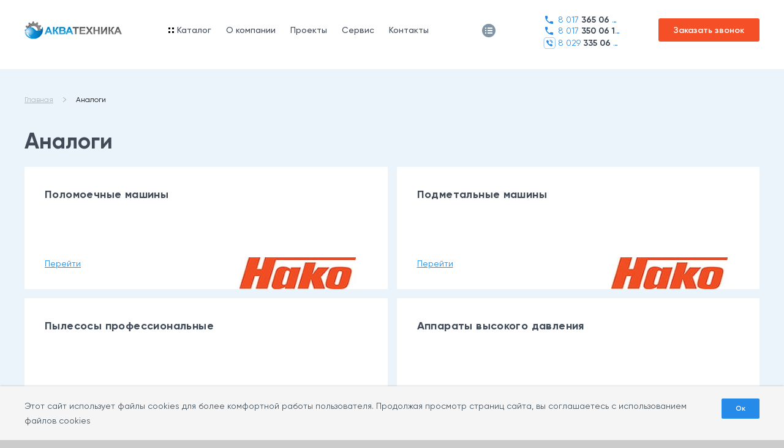

--- FILE ---
content_type: text/html; charset=UTF-8
request_url: https://aqt.by/analogue/
body_size: 18861
content:
<!DOCTYPE html>
<!--[if IE 8]><html class="ie ie8" lang="ru-RU"><![endif]-->
<!--[if IE 9]><html class="ie ie9" lang="ru-RU"><![endif]-->
<!--[if (gt IE 9)|!(IE)]><!-->
<html lang="ru-RU" class="supports flexbox csstransforms3d">
<!--<![endif]-->
<head>
	<meta name="format-detection" content="telephone=no">
	<meta name="SKYPE_TOOLBAR" content="SKYPE_TOOLBAR_PARSER_COMPATIBLE">
	<meta name="cmsmagazine" content="76c5fb8872e8328840d5f6d32da019af">
	<meta name="viewport" content="width=device-width, initial-scale=1.0">

	<link rel="icon" href="/favicon.ico" type="image/x-icon">
	<link rel="apple-touch-icon-precomposed" href="/local/templates/html_shop/apple-touch-icon.png">
	<meta http-equiv="Content-Type" content="text/html; charset=UTF-8" />
<meta name="robots" content="noindex, nofollow" />
<meta name="description" content="Акватехника" />
<script  data-skip-moving="true">(function(w, d) {var v = w.frameCacheVars = {'CACHE_MODE':'HTMLCACHE','storageBlocks':[],'dynamicBlocks':{'oLJPsr':'1c3d540b2c96','S9VFMy':'350926b2f9ec','LbbvTM':'b056b39808a7','f9f8Ry':'6b481d19518d','SsySQs':'e583341db970'},'AUTO_UPDATE':true,'AUTO_UPDATE_TTL':'120','version':'2'};var inv = false;if (v.AUTO_UPDATE === false){if (v.AUTO_UPDATE_TTL && v.AUTO_UPDATE_TTL > 0){var lm = Date.parse(d.lastModified);if (!isNaN(lm)){var td = new Date().getTime();if ((lm + v.AUTO_UPDATE_TTL * 1000) >= td){w.frameRequestStart = false;w.preventAutoUpdate = true;return;}inv = true;}}else{w.frameRequestStart = false;w.preventAutoUpdate = true;return;}}var r = w.XMLHttpRequest ? new XMLHttpRequest() : (w.ActiveXObject ? new w.ActiveXObject("Microsoft.XMLHTTP") : null);if (!r) { return; }w.frameRequestStart = true;var m = v.CACHE_MODE; var l = w.location; var x = new Date().getTime();var q = "?bxrand=" + x + (l.search.length > 0 ? "&" + l.search.substring(1) : "");var u = l.protocol + "//" + l.host + l.pathname + q;r.open("GET", u, true);r.setRequestHeader("BX-ACTION-TYPE", "get_dynamic");r.setRequestHeader("X-Bitrix-Composite", "get_dynamic");r.setRequestHeader("BX-CACHE-MODE", m);r.setRequestHeader("BX-CACHE-BLOCKS", v.dynamicBlocks ? JSON.stringify(v.dynamicBlocks) : "");if (inv){r.setRequestHeader("BX-INVALIDATE-CACHE", "Y");}try { r.setRequestHeader("BX-REF", d.referrer || "");} catch(e) {}if (m === "APPCACHE"){r.setRequestHeader("BX-APPCACHE-PARAMS", JSON.stringify(v.PARAMS));r.setRequestHeader("BX-APPCACHE-URL", v.PAGE_URL ? v.PAGE_URL : "");}r.onreadystatechange = function() {if (r.readyState != 4) { return; }var a = r.getResponseHeader("BX-RAND");var b = w.BX && w.BX.frameCache ? w.BX.frameCache : false;if (a != x || !((r.status >= 200 && r.status < 300) || r.status === 304 || r.status === 1223 || r.status === 0)){var f = {error:true, reason:a!=x?"bad_rand":"bad_status", url:u, xhr:r, status:r.status};if (w.BX && w.BX.ready && b){BX.ready(function() {setTimeout(function(){BX.onCustomEvent("onFrameDataRequestFail", [f]);}, 0);});}w.frameRequestFail = f;return;}if (b){b.onFrameDataReceived(r.responseText);if (!w.frameUpdateInvoked){b.update(false);}w.frameUpdateInvoked = true;}else{w.frameDataString = r.responseText;}};r.send();var p = w.performance;if (p && p.addEventListener && p.getEntries && p.setResourceTimingBufferSize){var e = 'resourcetimingbufferfull';var h = function() {if (w.BX && w.BX.frameCache && w.BX.frameCache.frameDataInserted){p.removeEventListener(e, h);}else {p.setResourceTimingBufferSize(p.getEntries().length + 50);}};p.addEventListener(e, h);}})(window, document);</script>
<script  data-skip-moving="true">(function(w, d, n) {var cl = "bx-core";var ht = d.documentElement;var htc = ht ? ht.className : undefined;if (htc === undefined || htc.indexOf(cl) !== -1){return;}var ua = n.userAgent;if (/(iPad;)|(iPhone;)/i.test(ua)){cl += " bx-ios";}else if (/Windows/i.test(ua)){cl += ' bx-win';}else if (/Macintosh/i.test(ua)){cl += " bx-mac";}else if (/Linux/i.test(ua) && !/Android/i.test(ua)){cl += " bx-linux";}else if (/Android/i.test(ua)){cl += " bx-android";}cl += (/(ipad|iphone|android|mobile|touch)/i.test(ua) ? " bx-touch" : " bx-no-touch");cl += w.devicePixelRatio && w.devicePixelRatio >= 2? " bx-retina": " bx-no-retina";var ieVersion = -1;if (/AppleWebKit/.test(ua)){cl += " bx-chrome";}else if (/Opera/.test(ua)){cl += " bx-opera";}else if (/Firefox/.test(ua)){cl += " bx-firefox";}ht.className = htc ? htc + " " + cl : cl;})(window, document, navigator);</script>


<link href="/bitrix/cache/css/s1/html_shop/template_f314a312be8911c6ca1bce11ae6be6f7/template_f314a312be8911c6ca1bce11ae6be6f7_v1.css?1766396069516945" type="text/css"  data-template-style="true" rel="stylesheet" />







<meta property="og:locale" content="ru_RU" />
<meta property="og:title" content=""/>
<meta property="og:description" content="Акватехника" />
<meta property="og:url" content="//aqt.by/analogue/" />
<meta property="og:image" content="https://aqt.by/upload/og_image.jpg">
	<title>Аналоги</title>
		<!-- Google Tag Manager -->
	<script data-skip-moving="true">(function(w,d,s,l,i){w[l]=w[l]||[];w[l].push({'gtm.start':
			new Date().getTime(),event:'gtm.js'});var f=d.getElementsByTagName(s)[0],
			j=d.createElement(s),dl=l!='dataLayer'?'&l='+l:'';j.async=true;j.src=
			'https://www.googletagmanager.com/gtm.js?id='+i+dl;f.parentNode.insertBefore(j,f);
		})(window,document,'script','dataLayer','GTM-K9RVWDD');</script>
	<!-- End Google Tag Manager -->
</head>
<body class="ru js-off pm-close inner">
<!-- Google Tag Manager (noscript) -->
<noscript><iframe src="https://www.googletagmanager.com/ns.html?id=GTM-K9RVWDD"
				  height="0" width="0" style="display:none;visibility:hidden"></iframe></noscript>
<!-- End Google Tag Manager (noscript) -->

<div id="db" class="g-wrap">
	<div class="outer-bg pm-content">
		<div class="g-wrapper">
			<div class="g-wrapper_i">
				<header class="g-header">
					<div class="g-header_mob">
						<div class="container">
							<div class="logo-mob">
								<a href="https://aqt.by/">										<img src="/local/templates/.default/img/logo-png.png" loading="lazy"  alt="Акватехника" title="Акватехника" />
									</a>							</div>
							<div class="hamb-wrap">
								<button class="hamburger pm-opener closed"><span class="ico"></span></button>
							</div>

							<div class="contacts-mob dropdown">
								<div data-toggle="dropdown" class="dropdown-toggle"></div>
								<div class="dropdown-menu">
									<div class="container">
										



<div class="contacts-head-4">
    <ul class="list list-reset break-word">
        <li class="item"><a href="tel:+375173650645">8 017 <span>365 06 45</span><i class="icon"></i></a></li>
        <li class="item"><a href="tel:+375173500616">8 017 <span> 350 06 16</span><i class="icon"></i></a></li>
<li class="item viber"><a href="viber://add?number=375293350601">8 029 <span>335 06 01</span> <i class="icon"></i></a></li>
    </ul>
</div>										


<div class="btn-question">
    <button class="btn btn-primary" data-toggle="modal" data-target="#FRM_zaiavka_header">Заказать звонок</button>
</div>									</div>
								</div>
							</div>
                            							<div id="bxdynamic_oLJPsr_start" style="display:none"></div>    <div class="basket-header-mob-3 empty-basket">
        <div class="wrap"  id="basket_mobile_products">
                            <div class="link">
                                <div class="icon-wrap"><i class="icon"></i></div>
                                </div>
        
        </div>
    </div>
<div id="bxdynamic_oLJPsr_end" style="display:none"></div>                            						</div>
					</div>
					<div class="g-header_i">
						<div class="container">
							<div class="g-header__inner">
								<div class="logo-png">
									<div itemscope="" itemtype="http://schema.org/Organization" class="pic">
										<a itemprop="url" href="https://aqt.by/">											
<a itemprop="url" href="https://aqt.by/"><img itemprop="logo" src="/local/templates/.default/img/logo-png.png" loading="lazy"  alt="АкваТехника" title="АкваТехника"/></a>											</a>									</div>
								</div>
								<div class="menu-drop-7-wrap">
									<div class="menu-drop-7 not-inited">
										<div id="bxdynamic_S9VFMy_start" style="display:none"></div>	<ul class="menu_level_1 break-word list-reset">
		<li class="item_1 menuFullWidth-btn"><a href="#"><span><i class="ic-catalog"></i>Каталог</span></a></li>
																	<li class="item_1 ">
															<a href="/about/">
							<span>O компании</span>
													</a>
											<div class="submenu">
							<ul class="list-reset menu_level_2">
						
																	<li class="item_2">
						<a href="/about/dostavka.php" ><span>Доставка и оплата</span></a>
					</li>
										
																	<li class="item_2">
						<a href="/about/vozvrat.php" ><span>Гарантия возврата товара и денег</span></a>
					</li>
										
																	<li class="item_2">
						<a href="/about/cookies-policy.php" ><span>Политика обработки cookie</span></a>
					</li>
										
									</ul></div></li>															<li class="item_1">
						<a href="/projects/" ><span>Проекты</span></a>
					</li>
										
																	<li class="item_1">
						<a href="/service/" ><span>Сервис</span></a>
					</li>
										
																	<li class="item_1">
						<a href="/contacts/" ><span>Контакты</span></a>
					</li>
										
					<li class="item_1 more"><span><span>Ещё</span></span>
			<div class="submenu">
				<ul class="menu_level_2 list-reset"></ul>
			</div>
		</li>
	</ul>
<div id="bxdynamic_S9VFMy_end" style="display:none"></div>									</div>
								</div>
																<div id="bxdynamic_LbbvTM_start" style="display:none"></div>    <div class="basket-header empty-basket">
        <div class="wrap"  id="basket_small_products">
                            <div class="link">
                                <div class="icon-wrap"><i class="icon"></i></div>
                            </div>
            
        </div>
    </div>

                        <div id="bxdynamic_LbbvTM_end" style="display:none"></div>																




<div class="contacts-md dropdown">
    <div class="dropdown-toggle" data-toggle="dropdown"></div>
    <div class="dropdown-menu">
        <div class="contacts-head-4">
            <ul class="list list-reset break-word">
                <li class="item"><a href="tel:+375173650645"><i class="icon"></i>8 017 <span>365 06 45</span></a></li>
                <li class="item"><a href="tel:+375173500616"><i class="icon"></i>8 017 <span>350 06 16</span></a></li>
                <li class="item viber"><a href="tel:+375293350601"><i class="icon"></i>8 029 <span>335 06 01</span></a></li>
            </ul>
        </div>
    </div>
</div>
<div class="contacts-head-4">
    <ul class="list list-reset break-word">
        <li class="item"><a href="tel:++375173650645"><i class="icon"></i>8 017 <span>365 06 45</span></a></li>
        <li class="item"><a href="tel:+375173500616"><i class="icon"></i>8 017 <span>350 06 16</span></a></li>
        <li class="item viber"><a href="tel:+375293350601"><i class="icon"></i>8 029 <span>335 06 01</span></a></li>
    </ul>
</div>								


<div class="btn-question">
    <button class="btn btn-primary" data-toggle="modal" data-target="#FRM_zaiavka_header">Заказать звонок</button>
</div>							</div>
						</div>
						<div class="menu-full-width">
                            <div class="backdrop"></div>
							<div class="container">
                                <div class="close"></div>
								<div class="row">
									<div class="col-xs-9">
										<div id="bxdynamic_f9f8Ry_start" style="display:none"></div>	<div class="menu-auto-cols">
	<div class="menu-auto-cols__list js-menu-inner">
	<ul class="break-word list-reset menu_level_1 js-menu">
																<li class="item_1  js-item">
				                                    <a href="/catalog/polomoechnye/">
                        <span>Поломоечные машины</span>
                    </a>
                
                                                            <i class="icon collapsed" data-href="#" data-toggle="collapse" data-target="#menu-auto-cols-1"></i>
                        <div class="submenu collapse " id="menu-auto-cols-1">
                                    					<ul class="break-word list-reset menu_level_2">
																							<li class="item_2">
						<a href="/catalog/polomoechnye/polomoechnye-mashiny-baiyun/" >Baiyun</a>
					</li>
																											<li class="item_2">
						<a href="/catalog/polomoechnye/rechargeable/" >Аккумуляторные</a>
					</li>
																											<li class="item_2">
						<a href="/catalog/polomoechnye/bez_sidenya/" >Без сиденья оператора</a>
					</li>
																											<li class="item_2">
						<a href="/catalog/polomoechnye/diskovye/" >Дисковые</a>
					</li>
																											<li class="item_2">
						<a href="/catalog/polomoechnye/for-cleaning-of-escalators/" >Для мойки эскалаторов</a>
					</li>
																											<li class="item_2">
						<a href="/catalog/polomoechnye/for-parking/" >Для паркинга</a>
					</li>
																											<li class="item_2">
						<a href="/catalog/polomoechnye/floor-cleaning-machines-for-industrial-premises/" >Для производственных помещений</a>
					</li>
																											<li class="item_2">
						<a href="/catalog/polomoechnye/for-shopping-malls/" >Для торговых центров</a>
					</li>
																											<li class="item_2">
						<a href="/catalog/polomoechnye/s_ruchnym_upravleniem/" >Поломоечные машины с ручным управлением</a>
					</li>
																											<li class="item_2">
						<a href="/catalog/polomoechnye/palomino-suction-machine/" >Поломойно-всасывающие машины</a>
					</li>
																											<li class="item_2">
						<a href="/catalog/polomoechnye/polisher/" >Полотеры</a>
					</li>
																											<li class="item_2">
						<a href="/catalog/polomoechnye/roller/" >Роликовые</a>
					</li>
																											<li class="item_2">
						<a href="/catalog/polomoechnye/rotornye-polomoechnye-mashiny/" >Роторные</a>
					</li>
																											<li class="item_2">
						<a href="/catalog/polomoechnye/s_sidenem_operatora/" >С сиденьем оператора</a>
					</li>
																											<li class="item_2">
						<a href="/catalog/polomoechnye/setevye/" >Сетевые</a>
					</li>
																											<li class="item_2">
						<a href="/catalog/polomoechnye/electric/" >Электрические</a>
					</li>
																			</ul></div></li>															<li class="item_1  js-item">
				                                    <a href="/catalog/podmetalnye_mashiny/">
                        <span>Подметальные машины</span>
                    </a>
                
                                                            <i class="icon collapsed" data-href="#" data-toggle="collapse" data-target="#menu-auto-cols-18"></i>
                        <div class="submenu collapse " id="menu-auto-cols-18">
                                    					<ul class="break-word list-reset menu_level_2">
																							<li class="item_2">
						<a href="/catalog/podmetalnye_mashiny/akkumulyatornye/" >Аккумуляторные</a>
					</li>
																											<li class="item_2">
						<a href="/catalog/podmetalnye_mashiny/bez_sidenya_operatora/" >Без сиденья оператора</a>
					</li>
																											<li class="item_2">
						<a href="/catalog/podmetalnye_mashiny/petrol/" >Бензиновые</a>
					</li>
																											<li class="item_2">
						<a href="/catalog/podmetalnye_mashiny/diesel/" >Дизельные</a>
					</li>
																											<li class="item_2">
						<a href="/catalog/podmetalnye_mashiny/mekhanicheskie/" >Механические подметальные машины</a>
					</li>
																											<li class="item_2">
						<a href="/catalog/podmetalnye_mashiny/podmetalno-uborochnye/" >Подметально-уборочные машины</a>
					</li>
																											<li class="item_2">
						<a href="/catalog/podmetalnye_mashiny/manual/" >Ручные</a>
					</li>
																											<li class="item_2">
						<a href="/catalog/podmetalnye_mashiny/s_sidenem_/" >С сиденьем оператора</a>
					</li>
																											<li class="item_2">
						<a href="/catalog/podmetalnye_mashiny/elektricheskie/" >Электрические подметальные машины</a>
					</li>
																			</ul></div></li>															<li class="item_1  js-item">
				                                    <a href="/catalog/pylesosy/">
                        <span>Пылесосы</span>
                    </a>
                
                                                            <i class="icon collapsed" data-href="#" data-toggle="collapse" data-target="#menu-auto-cols-28"></i>
                        <div class="submenu collapse " id="menu-auto-cols-28">
                                    					<ul class="break-word list-reset menu_level_2">
																							<li class="item_2 ">
				                                    <a href="/catalog/pylesosy/professionalnye_pylesosy/">
                        <span>Профессиональные пылесосы</span>
                    </a>
                
                                    <div class="submenu">
                					<ul class="break-word list-reset menu_level_3">
																							<li class="item_3">
						<a href="/catalog/pylesosy/professionalnye_pylesosy/for-hotels/" >Для гостиниц</a>
					</li>
																											<li class="item_3">
						<a href="/catalog/pylesosy/professionalnye_pylesosy/dlya-khimchistki-avtomobilya/" >для химчистки автомобиля</a>
					</li>
																											<li class="item_3">
						<a href="/catalog/pylesosy/professionalnye_pylesosy/dlya-himchistki-kovrov-i-myagkoj-mebeli/" >Для химчистки ковров и мягкой мебели</a>
					</li>
																			</ul></div></li>															<li class="item_2 ">
				                                    <a href="/catalog/pylesosy/promyshlennye_pylesosy/">
                        <span>Промышленные пылесосы</span>
                    </a>
                
                                    <div class="submenu">
                					<ul class="break-word list-reset menu_level_3">
																							<li class="item_3">
						<a href="/catalog/pylesosy/promyshlennye_pylesosy/prom-baiyun/" >Baiyun</a>
					</li>
																											<li class="item_3">
						<a href="/catalog/pylesosy/promyshlennye_pylesosy/prom-tmb/" >TMB</a>
					</li>
																											<li class="item_3">
						<a href="/catalog/pylesosy/promyshlennye_pylesosy/without-a-bag/" >Без мешка</a>
					</li>
																											<li class="item_3">
						<a href="/catalog/pylesosy/promyshlennye_pylesosy/for-concrete-dust/" >Для бетонной пыли</a>
					</li>
																											<li class="item_3">
						<a href="/catalog/pylesosy/promyshlennye_pylesosy/for-wet-cleaning/" >Для влажной уборки</a>
					</li>
																											<li class="item_3">
						<a href="/catalog/pylesosy/promyshlennye_pylesosy/for-industrial-premises/" >Для производственных помещений</a>
					</li>
																											<li class="item_3">
						<a href="/catalog/pylesosy/promyshlennye_pylesosy/dlja-suhoj-uborki/" >Для сухой уборки</a>
					</li>
																											<li class="item_3">
						<a href="/catalog/pylesosy/promyshlennye_pylesosy/dlya-electroinstumenta/" >Для электроинструмента</a>
					</li>
																			</ul></div></li>															<li class="item_2 ">
				                                    <a href="/catalog/pylesosy/construction-vacuum-cleaner/">
                        <span>Строительные пылесосы</span>
                    </a>
                
                                    <div class="submenu">
                					<ul class="break-word list-reset menu_level_3">
																							<li class="item_3">
						<a href="/catalog/pylesosy/construction-vacuum-cleaner/dlya-uborki-stroitelnoj-pyli-i-musora/" >Для уборки строительной пыли и мусора</a>
					</li>
																											<li class="item_3">
						<a href="/catalog/pylesosy/construction-vacuum-cleaner/dlya-shtroboreza/" >Для штробореза</a>
					</li>
																											<li class="item_3">
						<a href="/catalog/pylesosy/construction-vacuum-cleaner/s-konteynerom-dlya-pyli/" >С контейнером для пыли</a>
					</li>
																			</ul></div></li></ul></div></li>															<li class="item_1  js-item">
				                                    <a href="/catalog/apparaty_vysokogo_davleniya_avd/">
                        <span>Мойки высокого давления Kranzle</span>
                    </a>
                
                                                            <i class="icon collapsed" data-href="#" data-toggle="collapse" data-target="#menu-auto-cols-46"></i>
                        <div class="submenu collapse " id="menu-auto-cols-46">
                                    					<ul class="break-word list-reset menu_level_2">
																							<li class="item_2">
						<a href="/catalog/apparaty_vysokogo_davleniya_avd/s_podogrevom_vody/" >С подогревом воды</a>
					</li>
																											<li class="item_2">
						<a href="/catalog/apparaty_vysokogo_davleniya_avd/bez_podogreva_vody/" >Без подогрева воды</a>
					</li>
																											<li class="item_2">
						<a href="/catalog/apparaty_vysokogo_davleniya_avd/avd-petrol/" >Бензиновые</a>
					</li>
																											<li class="item_2">
						<a href="/catalog/apparaty_vysokogo_davleniya_avd/for-car-washes/" >Для автомоек</a>
					</li>
																											<li class="item_2">
						<a href="/catalog/apparaty_vysokogo_davleniya_avd/single-phase/" >Однофазные</a>
					</li>
																											<li class="item_2">
						<a href="/catalog/apparaty_vysokogo_davleniya_avd/three-phase/" >Трехфазные</a>
					</li>
																			</ul></div></li>															<li class="item_1  js-item">
				                                    <a href="/catalog/moyki-vysokogo-davleniya-aqt/">
                        <span>Профессиональные мойки высокого давления AQT</span>
                    </a>
                
                                                            <i class="icon collapsed" data-href="#" data-toggle="collapse" data-target="#menu-auto-cols-53"></i>
                        <div class="submenu collapse " id="menu-auto-cols-53">
                                    					<ul class="break-word list-reset menu_level_2">
																							<li class="item_2">
						<a href="/catalog/moyki-vysokogo-davleniya-aqt/statsionarnye-moyki-vysokogo-davleniya/" >Стационарные мойки высокого давления</a>
					</li>
																			</ul></div></li>															<li class="item_1  js-item">
				                                    <a href="/catalog/chemistry/">
                        <span>Химия</span>
                    </a>
                
                                                            <i class="icon collapsed" data-href="#" data-toggle="collapse" data-target="#menu-auto-cols-55"></i>
                        <div class="submenu collapse " id="menu-auto-cols-55">
                                    					<ul class="break-word list-reset menu_level_2">
																							<li class="item_2">
						<a href="/catalog/chemistry/bath/" >Для ванн</a>
					</li>
																											<li class="item_2">
						<a href="/catalog/chemistry/for-kitchen/" >Для кухни</a>
					</li>
																											<li class="item_2">
						<a href="/catalog/chemistry/for-surfaces/" >Для поверхностей</a>
					</li>
																											<li class="item_2">
						<a href="/catalog/chemistry/soap/" >Мыло</a>
					</li>
																											<li class="item_2">
						<a href="/catalog/chemistry/fresheners/" >Освежители</a>
					</li>
																											<li class="item_2">
						<a href="/catalog/chemistry/powders/" >Порошки</a>
					</li>
																											<li class="item_2">
						<a href="/catalog/chemistry/special-equipment/" >Спецсредства</a>
					</li>
																			</ul></div></li>															<li class="item_1  js-item">
				                                    <a href="/catalog/chemicals/">
                        <span>Автохимия</span>
                    </a>
                
                                                            <i class="icon collapsed" data-href="#" data-toggle="collapse" data-target="#menu-auto-cols-63"></i>
                        <div class="submenu collapse " id="menu-auto-cols-63">
                                    					<ul class="break-word list-reset menu_level_2">
																							<li class="item_2 ">
				                                    <a href="/catalog/chemicals/avtoshampuni/">
                        <span>Автошампуни для бесконтактной мойки</span>
                    </a>
                
                                    <div class="submenu">
                					<ul class="break-word list-reset menu_level_3">
																							<li class="item_3">
						<a href="/catalog/chemicals/avtoshampuni/sintec/" >Sintec</a>
					</li>
																											<li class="item_3">
						<a href="/catalog/chemicals/avtoshampuni/dlya-beskontaktnoy-moyki/" >Для бесконтактной мойки</a>
					</li>
																											<li class="item_3">
						<a href="/catalog/chemicals/avtoshampuni/dlya-moyki-vysokogo-davleniya/" >Для мойки высокого давления</a>
					</li>
																											<li class="item_3">
						<a href="/catalog/chemicals/avtoshampuni/dlya-ruchnoy-moyki/" >Для ручной мойки</a>
					</li>
																											<li class="item_3">
						<a href="/catalog/chemicals/avtoshampuni/s-voskom/" >С воском</a>
					</li>
																			</ul></div></li>															<li class="item_2">
						<a href="/catalog/chemicals/aromatizatory/" >Ароматизаторы</a>
					</li>
																											<li class="item_2">
						<a href="/catalog/chemicals/voski_dlya_sushki/" >Воски</a>
					</li>
																											<li class="item_2 ">
				                                    <a href="/catalog/chemicals/ochistiteli/">
                        <span>Очистители</span>
                    </a>
                
                                    <div class="submenu">
                					<ul class="break-word list-reset menu_level_3">
																							<li class="item_3">
						<a href="/catalog/chemicals/ochistiteli/dlya-dvigatelya/" >Для двигателя</a>
					</li>
																											<li class="item_3">
						<a href="/catalog/chemicals/ochistiteli/dlya-diskov/" >Для дисков</a>
					</li>
																											<li class="item_3">
						<a href="/catalog/chemicals/ochistiteli/dlya-kozhi/" >Для кожи</a>
					</li>
																											<li class="item_3">
						<a href="/catalog/chemicals/ochistiteli/dlya-konditsionera/" >Для кондиционера</a>
					</li>
																											<li class="item_3">
						<a href="/catalog/chemicals/ochistiteli/dlya-plastika/" >Для пластика</a>
					</li>
																											<li class="item_3">
						<a href="/catalog/chemicals/ochistiteli/dlya-salona/" >Для салона</a>
					</li>
																											<li class="item_3">
						<a href="/catalog/chemicals/ochistiteli/dlya-stekol/" >Для стекол</a>
					</li>
																											<li class="item_3">
						<a href="/catalog/chemicals/ochistiteli/ot-bitumnykh-pyaten/" >От битумных пятен</a>
					</li>
																			</ul></div></li>															<li class="item_2">
						<a href="/catalog/chemicals/poliroli/" >Полироли</a>
					</li>
																											<li class="item_2">
						<a href="/catalog/chemicals/protirochnye_materialy_i/" >Протирочные материалы</a>
					</li>
																											<li class="item_2 ">
				                                    <a href="/catalog/chemicals/sredstva_zashchity/">
                        <span>Средства защиты</span>
                    </a>
                
                                    <div class="submenu">
                					<ul class="break-word list-reset menu_level_3">
																							<li class="item_3">
						<a href="/catalog/chemicals/sredstva_zashchity/dlya-rezinovykh-uplotniteley/" >Для резиновых уплотнителей</a>
					</li>
																											<li class="item_3">
						<a href="/catalog/chemicals/sredstva_zashchity/silikonovye-smazki/" >Силиконовые смазки</a>
					</li>
																			</ul></div></li>															<li class="item_2">
						<a href="/catalog/chemicals/shchetki_skrebki_sgony/" >Щетки, скребки, сгоны</a>
					</li>
																			</ul></div></li>															<li class="item_1  js-item">
				                                    <a href="/catalog/parts-and-accessories/">
                        <span>Запчасти и аксессуары</span>
                    </a>
                
                                                            <i class="icon collapsed" data-href="#" data-toggle="collapse" data-target="#menu-auto-cols-87"></i>
                        <div class="submenu collapse " id="menu-auto-cols-87">
                                    					<ul class="break-word list-reset menu_level_2">
																							<li class="item_2 ">
				                                    <a href="/catalog/parts-and-accessories/for-devices/">
                        <span>Для аппаратов</span>
                    </a>
                
                                    <div class="submenu">
                					<ul class="break-word list-reset menu_level_3">
																							<li class="item_3">
						<a href="/catalog/parts-and-accessories/for-devices/drum/" >Барабан</a>
					</li>
																											<li class="item_3">
						<a href="/catalog/parts-and-accessories/for-devices/bystrosemy-vysokogo-davleniya/" >Быстросъемы высокого давления</a>
					</li>
																											<li class="item_3">
						<a href="/catalog/parts-and-accessories/for-devices/vyklyuchateli-vysokogo-davleniya/" >Выключатели высокого давления</a>
					</li>
																											<li class="item_3">
						<a href="/catalog/parts-and-accessories/for-devices/dvigateli-moyki-vysokogo-davleniya/" >Двигатели</a>
					</li>
																											<li class="item_3">
						<a href="/catalog/parts-and-accessories/for-devices/drugoe/" >Другое</a>
					</li>
																											<li class="item_3">
						<a href="/catalog/parts-and-accessories/for-devices/spears_avd/" >Копья</a>
					</li>
																											<li class="item_3">
						<a href="/catalog/parts-and-accessories/for-devices/krrany/" >Краны</a>
					</li>
																											<li class="item_3">
						<a href="/catalog/parts-and-accessories/for-devices/manzhety-vysokogo-davleniya/" >Манжеты</a>
					</li>
																											<li class="item_3">
						<a href="/catalog/parts-and-accessories/for-devices/clutch/" >Муфты</a>
					</li>
																											<li class="item_3">
						<a href="/catalog/parts-and-accessories/for-devices/nozzle/" >Насадки для мойки высокого давления</a>
					</li>
																											<li class="item_3">
						<a href="/catalog/parts-and-accessories/for-devices/nasadki-dlya-prochistki-kanalizatsii/" >Насадки для прочистки канализации</a>
					</li>
																											<li class="item_3">
						<a href="/catalog/parts-and-accessories/for-devices/pump/" >Насос</a>
					</li>
																											<li class="item_3">
						<a href="/catalog/parts-and-accessories/for-devices/foam-generator/" >Пеногенератор</a>
					</li>
																											<li class="item_3">
						<a href="/catalog/parts-and-accessories/for-devices/foam-set/" >Пенокомплект</a>
					</li>
																											<li class="item_3">
						<a href="/catalog/parts-and-accessories/for-devices/gun/" >Пистолет</a>
					</li>
																											<li class="item_3">
						<a href="/catalog/parts-and-accessories/for-devices/regulyatory-vysokogo-davleniya/" >Регуляторы высокого давления</a>
					</li>
																											<li class="item_3">
						<a href="/catalog/parts-and-accessories/for-devices/valve/" >Ремкомлекты клапанов</a>
					</li>
																											<li class="item_3">
						<a href="/catalog/parts-and-accessories/for-devices/kit/" >Ремкомплект</a>
					</li>
																											<li class="item_3">
						<a href="/catalog/parts-and-accessories/for-devices/struynye-trubki/" >Струйные трубки</a>
					</li>
																											<li class="item_3">
						<a href="/catalog/parts-and-accessories/for-devices/filters/" >Фильтры</a>
					</li>
																											<li class="item_3">
						<a href="/catalog/parts-and-accessories/for-devices/injector/" >Форсунки и сопла</a>
					</li>
																											<li class="item_3">
						<a href="/catalog/parts-and-accessories/for-devices/mill/" >Фреза</a>
					</li>
																											<li class="item_3">
						<a href="/catalog/parts-and-accessories/for-devices/hose/" >Шланг</a>
					</li>
																											<li class="item_3">
						<a href="/catalog/parts-and-accessories/for-devices/shlangi-dlya-prochistki-kanalizatsii/" >Шланги для прочистки канализации</a>
					</li>
																			</ul></div></li>															<li class="item_2 ">
				                                    <a href="/catalog/parts-and-accessories/for-polomoek/">
                        <span>Для поломоечных машин</span>
                    </a>
                
                                    <div class="submenu">
                					<ul class="break-word list-reset menu_level_3">
																							<li class="item_3">
						<a href="/catalog/parts-and-accessories/for-polomoek/pady-dlya-polomoechnykh-mashin/" >Пады</a>
					</li>
																											<li class="item_3">
						<a href="/catalog/parts-and-accessories/for-polomoek/traction-batteries/" >Тяговые аккумуляторы</a>
					</li>
																			</ul></div></li></ul></div></li>															<li class="item_1  js-item">
				                                    <a href="/catalog/ochistka_vody/">
                        <span>Очистные сооружения для автомойки</span>
                    </a>
                
                                                            <i class="icon collapsed" data-href="#" data-toggle="collapse" data-target="#menu-auto-cols-116"></i>
                        <div class="submenu collapse " id="menu-auto-cols-116">
                                    					<ul class="break-word list-reset menu_level_2">
																							<li class="item_2">
						<a href="/catalog/ochistka_vody/device-for-water-purification-from-impurities-fat/" >Жироуловители</a>
					</li>
																											<li class="item_2">
						<a href="/catalog/ochistka_vody/the-oil-separator/" >Сепаратор нефтепродуктов</a>
					</li>
																											<li class="item_2">
						<a href="/catalog/ochistka_vody/installation-preparation-and-water-purification/" >Установки подготовки и очистки воды</a>
					</li>
																			</ul></div></li>															<li class="item_1  js-item">
				                                    <a href="/catalog/zaryadnye-stantsii-i-aksessuary-dlya-elektromobiley/">
                        <span>Для электромобилей</span>
                    </a>
                
                                                            <i class="icon collapsed" data-href="#" data-toggle="collapse" data-target="#menu-auto-cols-120"></i>
                        <div class="submenu collapse " id="menu-auto-cols-120">
                                    					<ul class="break-word list-reset menu_level_2">
																							<li class="item_2">
						<a href="/catalog/zaryadnye-stantsii-i-aksessuary-dlya-elektromobiley/zaryadnye-kabeli-dlya-zaryadki-elektromobiley/" >Зарядные кабели для зарядки электромобилей</a>
					</li>
																											<li class="item_2">
						<a href="/catalog/zaryadnye-stantsii-i-aksessuary-dlya-elektromobiley/zaryadnye-stantsii-dlya-elektromobiley/" >Зарядные станции для электромобилей</a>
					</li>
																											<li class="item_2">
						<a href="/catalog/zaryadnye-stantsii-i-aksessuary-dlya-elektromobiley/zaryadnye-ustroystva-dlya-elektromobiley/" >Зарядные устройства для электромобилей</a>
					</li>
																			</ul></div></li>															<li class="item_1 js-item">
						<a href="/catalog/oborudovanie-i-zapchasti-dlya-mojki-cekha-i-pishchevogo-oborudovaniya/" >Оборудование и запчасти для мойки цеха и пищевого оборудования</a>
					</li>
																											<li class="item_1 js-item">
						<a href="/catalog/oborudovanie-i-zapchasti-dlya-mojki-i-proparki-avtocistern/" >Оборудование и запчасти для мойки, зачистки и пропарки цистерн, емкостей и резервуаров</a>
					</li>
																											<li class="item_1  js-item">
				                                    <a href="/catalog/equipment-for-disinfection/">
                        <span>Оборудование и средства для дезинфекции</span>
                    </a>
                
                                                            <i class="icon collapsed" data-href="#" data-toggle="collapse" data-target="#menu-auto-cols-126"></i>
                        <div class="submenu collapse " id="menu-auto-cols-126">
                                    					<ul class="break-word list-reset menu_level_2">
																							<li class="item_2">
						<a href="/catalog/equipment-for-disinfection/dezbarery/" >Дезбарьеры</a>
					</li>
																											<li class="item_2">
						<a href="/catalog/equipment-for-disinfection/oborudovanie-dlya-dezinfektsii-gruzovogo-transporta-i-avtomobiley/" >Дезинфекция транспорта</a>
					</li>
																			</ul></div></li>															<li class="item_1  js-item">
				                                    <a href="/catalog/uborochnyj-inventar/">
                        <span>Уборочный инвентарь</span>
                    </a>
                
                                                            <i class="icon collapsed" data-href="#" data-toggle="collapse" data-target="#menu-auto-cols-129"></i>
                        <div class="submenu collapse " id="menu-auto-cols-129">
                                    					<ul class="break-word list-reset menu_level_2">
																							<li class="item_2 ">
				                                    <a href="/catalog/uborochnyj-inventar/sleeves-for-water-vodochody/">
                        <span>Сгоны для воды (водосгоны)</span>
                    </a>
                
                                    <div class="submenu">
                					<ul class="break-word list-reset menu_level_3">
																							<li class="item_3">
						<a href="/catalog/uborochnyj-inventar/sleeves-for-water-vodochody/sleeves-for-water-vikan/" >Сгоны для воды Vikan</a>
					</li>
																			</ul></div></li>															<li class="item_2">
						<a href="/catalog/uborochnyj-inventar/sleeves-for-floor-squeegee/" >Сгоны для пола (сквиджи, стяжки)</a>
					</li>
																											<li class="item_2">
						<a href="/catalog/uborochnyj-inventar/uborochnye-telezhki/" >Уборочные тележки</a>
					</li>
																											<li class="item_2 ">
				                                    <a href="/catalog/uborochnyj-inventar/shchetki/">
                        <span>Щетки</span>
                    </a>
                
                                    <div class="submenu">
                					<ul class="break-word list-reset menu_level_3">
																							<li class="item_3">
						<a href="/catalog/uborochnyj-inventar/shchetki/brush-vikan/" >Щетки Vikan</a>
					</li>
															</ul></div></li>    	</ul>
	</div>
	</div>
<div id="bxdynamic_f9f8Ry_end" style="display:none"></div>									</div>
									<div class="col-xs-3">
										<div class="menu-vert">
																							<a href="/manufacturers/" class="menu-vert__title">Производители</a>
																						<ul class="menu_level_1 list-reset">
		
			<li class="item_1">
				<a  href="/manufacturers/vikan/">Vikan</a>
			</li>	
			
			<li class="item_1">
				<a  href="/manufacturers/hako/">Hako</a>
			</li>	
			
			<li class="item_1">
				<a  href="/manufacturers/tokheim/">Tokheim</a>
			</li>	
			
			<li class="item_1">
				<a  href="/manufacturers/elaflex/">Elaflex</a>
			</li>	
			
			<li class="item_1">
				<a  href="/manufacturers/kr_nzle/">Kränzle</a>
			</li>	
			
			<li class="item_1">
				<a  href="/manufacturers/topaz/">Топаз</a>
			</li>	
			
			<li class="item_1">
				<a  href="/manufacturers/tmb/">TMB</a>
			</li>	
			
			<li class="item_1">
				<a  href="/manufacturers/roots/">Roots</a>
			</li>	
			
			<li class="item_1">
				<a  href="/manufacturers/r_m/">R+M</a>
			</li>	
			
			<li class="item_1">
				<a  href="/manufacturers/akvatekhnika/">Акватехника</a>
			</li>	
			
			<li class="item_1">
				<a  href="/manufacturers/baiyun/">Baiyun</a>
			</li>	
		</ul>

																							<div class="menu-vert__title">Аналоги</div>
																					</div>
									</div>
								</div>
							</div>
						</div>
					</div>
				</header>
					<div class="g-main">
					<div class="g-main_i container">
						<div class="row">
							<div class="col-xs-12 col-md-12 hide-print">
																	<div class="head-top">
										<div class="head-top__wrap">
									<div class="breadcrumb-svg"><ol class="list-reset" itemscope itemtype="http://schema.org/BreadcrumbList"><li itemprop="itemListElement" itemscope itemtype="http://schema.org/ListItem" >
							<a itemprop="item" href="/" title="Главная"><span itemprop="name">Главная</span></a>
							<meta itemprop="position" content="1" />
						</li>
			<li itemprop="itemListElement" itemscope itemtype="http://schema.org/ListItem" class="active" >
			<link itemprop="item" href="/analogue/">
			<span itemprop="name">Аналоги</span>

				<meta itemprop="position" content="2" />
			</li></ol></div>																		</div>
								</div>
								
							</div>
						</div>
						<div class="row">
															<aside class="g-sidebar col-md-3 col-xs-12 hide">
									
									<div class="b-color hidden-sm hidden-xs">
										<nav class="aside-menu-accordion">
																																</nav>
									</div>
									<div class="b-color">
																			</div>
																										</aside>
														<main id="workarea" class="g-content col-md-12 col-xs-12 clearfix">
																
		<h1 class="" id="title">Аналоги</h1><div class="cat-list-2">
	<div class="cat-list-2__list">
						<div class="cat-list-2__item" id="bx_3218110189_352">
			<a class="cat-list-2__item-inner" href="/analogue/scrubber_machine/">
				<div class="cat-list-2__text-wrap">
					<div class="h5 cat-list-2__title">Поломоечные машины</div><span class="cat-list-2__link">Перейти</span>
				</div>
								<div class="cat-list-2__pic-wrap">
					<img class="cat-list-2__img" src="/upload/iblock/6f1/6f11f624c089b80500d3583629099272.jpg" loading="lazy"  alt="Поломоечные машины" title="Поломоечные машины">
				</div>
							</a>
		</div>
						<div class="cat-list-2__item" id="bx_3218110189_353">
			<a class="cat-list-2__item-inner" href="/analogue/sweepers/">
				<div class="cat-list-2__text-wrap">
					<div class="h5 cat-list-2__title">Подметальные машины</div><span class="cat-list-2__link">Перейти</span>
				</div>
								<div class="cat-list-2__pic-wrap">
					<img class="cat-list-2__img" src="/upload/iblock/fec/fec1705110c5d45a57d1f4761ee7b63c.jpg" loading="lazy"  alt="Подметальные машины" title="Подметальные машины">
				</div>
							</a>
		</div>
						<div class="cat-list-2__item" id="bx_3218110189_354">
			<a class="cat-list-2__item-inner" href="/analogue/vacuum_cleaner_professional/">
				<div class="cat-list-2__text-wrap">
					<div class="h5 cat-list-2__title">Пылесосы профессиональные</div><span class="cat-list-2__link">Перейти</span>
				</div>
								<div class="cat-list-2__pic-wrap">
					<img class="cat-list-2__img" src="/upload/iblock/127/127577b946eccebd931697a46a54147f.png" loading="lazy"  alt="Пылесосы профессиональные" title="Пылесосы профессиональные">
				</div>
							</a>
		</div>
						<div class="cat-list-2__item" id="bx_3218110189_356">
			<a class="cat-list-2__item-inner" href="/analogue/high_pressure/">
				<div class="cat-list-2__text-wrap">
					<div class="h5 cat-list-2__title">Аппараты высокого давления</div><span class="cat-list-2__link">Перейти</span>
				</div>
								<div class="cat-list-2__pic-wrap">
					<img class="cat-list-2__img" src="/upload/iblock/1e1/1e1fb837b823b9a12878b98912c01e3a.png" loading="lazy"  alt="Аппараты высокого давления" title="Аппараты высокого давления">
				</div>
							</a>
		</div>
			</div>
</div>
	<br />

<br>



</main>
</div>
</div>
</div>
</div>
</div>
<footer class="g-footer hide-print">
	<div class="container">
		<div class="g-footer_i">
			<div class="row">
				<div class="col-md-6 col-sm-12">
					<div class="logo-foot">
						<div itemscope="" itemtype="http://schema.org/Organization" class="logo">
							<img class="img-responsive" src="/local/templates/.default/img/logo-footer.png" loading="lazy"  alt="Акватехника">
						</div>
					</div>
					











<div class="contacts-foot" itemscope="" itemtype="http://schema.org/Organization">
<div class="disp-none" itemprop="name">ООО <span class="nowrap">«Акватехника-М»</span></div>
    <address class="address" itemtype="http://schema.org/PostalAddress" itemscope="" itemprop="address"><span itemprop="postalCode">220053</span>,  <span itemprop="streetAddress">г. Минск, ул. Долгиновский тракт, д. 50, пом. 1Н, комн. 2</span></address>
</div>
<div class="contacts-foot-2">
    <div class="row">
        <div class="col-md-8 col-sm-8 col-xs-12 contacts-foot-2__list">
            <div class="contacts-foot-2__title">Телефоны</div>
            <div class="row">
                <div class="col-md-6 col-sm-6 col-xs-12">
                    <div class="contacts-foot-2__item"><a class="contacts-foot-2__link" href="tel:+375173650645">+375<span> (17) 365-06-45</span></a></div>
                    <div class="contacts-foot-2__item"><a class="contacts-foot-2__link" href="tel:+375173500616">+375<span> (17) 350-06-16</span></a></div>
                </div>
                <div class="col-md-6 col-sm-6 col-xs-12">
                    <div class="contacts-foot-2__item"><a class="contacts-foot-2__link" href="tel:+375173550613">+375<span> (17) 355-06-13</span></a></div>
                    <div class="contacts-foot-2__item nowrap"><a class="contacts-foot-2__link" href="tel:+375293350601">+375<span> (29) 335-06-01</span></a></div>
                </div>
            </div>
        </div>
        <div class="col-md-4 col-sm-4 col-xs-12 contacts-foot-2__list">
            <div class="contacts-foot-2__title">E-mail</div>
            <div class="contacts-foot-2__item"><a class="contacts-foot-2__link" href="mailto:sale@aqt.by">sale@aqt.by</a></div>
            <div class="contacts-foot-2__item"><a class="contacts-foot-2__link" href="mailto:info@aqt.by">info@aqt.by</a></div>
        </div>
    </div>
</div>					



<div class="social-foot">
	<div class="list">
		<a class="item fb" href="https://www.facebook.com/%D0%9E%D0%9E%D0%9E-%D0%90%D0%BA%D0%B2%D0%B0%D1%82%D0%B5%D1%85%D0%BD%D0%B8%D0%BA%D0%B0-%D0%9C-448239458865079/?ref=bookmarks" target="_blank"></a>
<a class="sl-main-soc__item yt" href="https://www.youtube.com/channel/UC6tSvKVeQBY17H21eBIv0Tw" target="_blank"></a>
        <a class="sl-main-soc__item li" href="https://www.linkedin.com/company/aqt-by/" target="_blank"></a>
        <a class="sl-main-soc__item gplus" href="https://plus.google.com/111289594833027906416?hl=ru" target="_blank"></a>
	</div>
</div>
					
                        <a class="subs-link" href="/subscription/">Подписаться на рассылку</a>
                            <a class="subs-link" href="/map/">Карта сайта</a>
            					<div class="row">
						<div class="col-md-10 col-sm-6 col-xs-12">
							

<div class="footer-search hide-print">
    <form action="/search/" method="get" onsubmit="var str=document.getElementById('search_footer'); if (!str.value || str.value == str.title) return false;">
        <fieldset class="field">
            <input class="input" id="search_footer" type="search" placeholder="Поиск по сайту" name="q" maxlength="50"><span class="submit">
															<input class="btn-search" name="btn-search" type="submit" value=""></span>
        </fieldset>
    </form>
</div>
</br>						</div>
					</div>
                    <div class="logo-foot-2">
    <div class="title">© 2026, Акватехника</div>
</div>				</div>
				<div class="col-md-6 col-sm-12">
					<div class="menu-foot-2 hide-print clearfix">
						<div class="row">
							<div class="col-sm-6">
								
<ul class="menu_level_1 break-word list-reset">
							<li class="item_1 ">
				<a href="/catalog/">
					<span>Каталог</span>
				</a>
				<div class="submenu">
					<ul class="menu_level_2 list-reset">
												<li class="item_2 ">
				<a href="/catalog/polomoechnye/">
					<span>
						Поломоечные машины					</span>
				</a>
			</li>
													<li class="item_2 ">
				<a href="/catalog/podmetalnye_mashiny/">
					<span>
						Подметальные машины					</span>
				</a>
			</li>
													<li class="item_2 ">
				<a href="/catalog/pylesosy/">
					<span>
						Пылесосы					</span>
				</a>
			</li>
													<li class="item_2 ">
				<a href="/catalog/apparaty_vysokogo_davleniya_avd/">
					<span>
						Мойки высокого давления Kranzle					</span>
				</a>
			</li>
													<li class="item_2 ">
				<a href="/catalog/moyki-vysokogo-davleniya-aqt/">
					<span>
						Профессиональные мойки высокого давления AQT					</span>
				</a>
			</li>
													<li class="item_2 ">
				<a href="/catalog/chemistry/">
					<span>
						Химия					</span>
				</a>
			</li>
													<li class="item_2 ">
				<a href="/catalog/chemicals/">
					<span>
						Автохимия					</span>
				</a>
			</li>
													<li class="item_2 ">
				<a href="/catalog/parts-and-accessories/">
					<span>
						Запчасти и аксессуары					</span>
				</a>
			</li>
													<li class="item_2 ">
				<a href="/catalog/ochistka_vody/">
					<span>
						Очистные сооружения для автомойки					</span>
				</a>
			</li>
													<li class="item_2 ">
				<a href="/catalog/zaryadnye-stantsii-i-aksessuary-dlya-elektromobiley/">
					<span>
						Для электромобилей					</span>
				</a>
			</li>
													<li class="item_2 ">
				<a href="/catalog/oborudovanie-i-zapchasti-dlya-mojki-cekha-i-pishchevogo-oborudovaniya/">
					<span>
						Оборудование и запчасти для мойки цеха и пищевого оборудования					</span>
				</a>
			</li>
													<li class="item_2 ">
				<a href="/catalog/oborudovanie-i-zapchasti-dlya-mojki-i-proparki-avtocistern/">
					<span>
						Оборудование и запчасти для мойки, зачистки и пропарки цистерн, емкостей и резервуаров					</span>
				</a>
			</li>
													<li class="item_2 ">
				<a href="/catalog/equipment-for-disinfection/">
					<span>
						Оборудование и средства для дезинфекции					</span>
				</a>
			</li>
													<li class="item_2 ">
				<a href="/catalog/uborochnyj-inventar/">
					<span>
						Уборочный инвентарь					</span>
				</a>
			</li>
							</ul></div></li></ul>							</div>
							<div class="col-sm-6">
								
<ul class="menu_level_1 break-word list-reset">
							<li class="item_1 ">
				<a href="/manufacturers/">
					<span>
						Производители					</span>
				</a>
			</li>
													<li class="item_1 ">
				<a href="/about/">
					<span>
						О компании					</span>
				</a>
			</li>
													<li class="item_1 ">
				<a href="/projects/">
					<span>
						Проекты					</span>
				</a>
			</li>
													<li class="item_1 ">
				<a href="/service/">
					<span>
						Сервис					</span>
				</a>
			</li>
													<li class="item_1 ">
				<a href="/article/">
					<span>
						Статьи					</span>
				</a>
			</li>
													<li class="item_1 ">
				<a href="/contacts/">
					<span>
						Контакты					</span>
				</a>
			</li>
							</ul>							</div>
						</div>
					</div>
				</div>
			</div>
		</div>
			</div>
</footer>
<div class="scroll-to-top svg-scroll-to-top-arrow"></div>
<div class="cookies">
    <div class="cookies__wrap">
        <div class="container">
            <div class="media">
                <div class="media-body">
                    <div class="cookies__text">Этот сайт использует файлы cookies для более комфортной работы пользователя. Продолжая просмотр страниц сайта, вы соглашаетесь с использованием  файлов cookies</div>
                </div>
                <div class="media-right"><a class="cookies__btn btn btn-default btn-xs" href="#">Ок</a></div>
            </div>
        </div>
    </div>
</div>
</div>





<div id="FRM_zaiavka_header" tabindex="-1" role="dialog" aria-hidden="true" class="modal fade">
    <div class="modal-dialog">
        <div class="modal-content">
            <div class="modal-header">
                <button type="button" class="close" data-dismiss="modal" aria-hidden="true"></button>

                            </div>
            <div class="modal-body" id="FRM_zaiavka_headerLabel">
                <div class="h2 title">Заказать звонок</div>
                <div class="OK_TEXT hide" id="FRM_zaiavka_headerOK_TEXT"></div>
                <div class="loader hide" id="FRM_zaiavka_headerLoader">Подождите немного, идет отправка ...</div>
                <div class="form" id="FRM_zaiavka_headerForm">

                         <form class="form-horizontal"  enctype="multipart/form-data" method="post" novalidate="novalidate" action="/analogue/" id="form-FRM_zaiavka_header" onsubmit="return false;">
                         <fieldset id="fieldset_all-FRM_zaiavka_header" class="fieldset">
                                                          <input type="hidden" name="sessid_FRM_zaiavka_header"  value="BX9f78c178b02517df45e81f513a8c4a28_FRM_zaiavka_header" />
                             <input type="hidden" name="submit" value="submit" >
                             <input type="hidden" name="FORM_ID" value="FRM_zaiavka_header" >
                                                                                               <div  class="form-group control-group">
                                         <label class="name label-pt col-lg-3 col-sm-3 col-xs-12" for="form-FIO-FRM_zaiavka_header">
                                             Ваше имя<span class="f-star">&nbsp;*</span>
                                                                                                                                       </label>
                                     
                                         <div class="text col-lg-6 col-sm-5 col-xs-12">
                                             <input 
                                                                                           type="text"  class="form-control "  name="FIO"  id="form-FIO-FRM_zaiavka_header"  maxlength="50" spellcheck="true"  required  value=""  >
                                             
                                         </div>
                                         <div class="controls col-lg-3 col-sm-4 col-xs-12"></div>
                                                                          </div>
                                                                                                   <div  class="form-group control-group">
                                         <label class="name label-pt col-lg-3 col-sm-3 col-xs-12" for="form-PHONE-FRM_zaiavka_header">
                                             Телефон<span class="f-star">&nbsp;*</span>
                                                                                                                                       </label>
                                     
                                         <div class="text col-lg-6 col-sm-5 col-xs-12">
                                             <input 
                                                                                           type="tel"  class="form-control "  name="PHONE"  id="form-PHONE-FRM_zaiavka_header"  maxlength="50" spellcheck="true"  required  value=""  >
                                             <p class="help-block">Например: +375 (29) 123-45-67</p>
                                         </div>
                                         <div class="controls col-lg-3 col-sm-4 col-xs-12"></div>
                                                                          </div>
                                                                                                                        <div class="hide" style="visibility: hidden;">
                                 <div class="form-group control-group">
                                     <div class="label name label-pt col-lg-3 col-sm-3 col-xs-12">
                                         <label>Компания<span class="f-star">&nbsp;*</span></label>
                                     </div>

                                     <div class="text col-lg-6 col-sm-5 col-xs-12">
                                         <input type="text" class="text" name="COMPANY_NAME" id="FRM_zaiavka_header_FRM_commerce_company" value="">
                                     </div>
                                     <div class="controls col-lg-3 col-sm-4 col-xs-12"> </div>
                                 </div>
                             </div>
                                                          
                             <div class="form-group">
                                 <div class="col-xs-12 col-xs-offset-0 ">
                                     <input class="btn btn-default btn_submit" type="submit" name="submit" id="submit_FRM_zaiavka_header" value="Отправить" />
                                                                      </div>
                             </div>

                         </fieldset>
                         </form>
                                     </div>
            </div>
        </div>
    </div>
</div>
<div class="pm">
	<div class="pm-backdrop"></div>
	<div class="pm-wrap">
		<div class="hamburger-closer">
			<div class="pm-closer closed"></div>
		</div>
		<div class="pm-inner">
			<div id="bxdynamic_SsySQs_start" style="display:none"></div>
	<div class="menu-mob">
	<ul class="menu_level_1 list-reset break-word">

        
    
        <li class="item_1 ">
    <a href="/catalog/">Каталог</a>
    <a data-toggle="collapse" href="#accordion-m-1" class="icon collapsed"></a>
    <div id="accordion-m-1" class="collapse">
    <ul class="menu_level_2 list-reset">
    
        
		    
    
        <li class="item_2 ">
    <a href="/catalog/polomoechnye/">Поломоечные машины</a>
    <a data-toggle="collapse" href="#accordion-m-2" class="icon collapsed"></a>
    <div id="accordion-m-2" class="collapse">
    <ul class="menu_level_3 list-reset">
    
        
		    
                        <li class="item_3">
                <a href="/catalog/polomoechnye/polomoechnye-mashiny-baiyun/" >Baiyun</a>
            </li>
        
        
		    
                        <li class="item_3">
                <a href="/catalog/polomoechnye/rechargeable/" >Аккумуляторные</a>
            </li>
        
        
		    
                        <li class="item_3">
                <a href="/catalog/polomoechnye/bez_sidenya/" >Без сиденья оператора</a>
            </li>
        
        
		    
                        <li class="item_3">
                <a href="/catalog/polomoechnye/diskovye/" >Дисковые</a>
            </li>
        
        
		    
                        <li class="item_3">
                <a href="/catalog/polomoechnye/for-cleaning-of-escalators/" >Для мойки эскалаторов</a>
            </li>
        
        
		    
                        <li class="item_3">
                <a href="/catalog/polomoechnye/for-parking/" >Для паркинга</a>
            </li>
        
        
		    
                        <li class="item_3">
                <a href="/catalog/polomoechnye/floor-cleaning-machines-for-industrial-premises/" >Для производственных помещений</a>
            </li>
        
        
		    
                        <li class="item_3">
                <a href="/catalog/polomoechnye/for-shopping-malls/" >Для торговых центров</a>
            </li>
        
        
		    
                        <li class="item_3">
                <a href="/catalog/polomoechnye/s_ruchnym_upravleniem/" >Поломоечные машины с ручным управлением</a>
            </li>
        
        
		    
                        <li class="item_3">
                <a href="/catalog/polomoechnye/palomino-suction-machine/" >Поломойно-всасывающие машины</a>
            </li>
        
        
		    
                        <li class="item_3">
                <a href="/catalog/polomoechnye/polisher/" >Полотеры</a>
            </li>
        
        
		    
                        <li class="item_3">
                <a href="/catalog/polomoechnye/roller/" >Роликовые</a>
            </li>
        
        
		    
                        <li class="item_3">
                <a href="/catalog/polomoechnye/rotornye-polomoechnye-mashiny/" >Роторные</a>
            </li>
        
        
		    
                        <li class="item_3">
                <a href="/catalog/polomoechnye/s_sidenem_operatora/" >С сиденьем оператора</a>
            </li>
        
        
		    
                        <li class="item_3">
                <a href="/catalog/polomoechnye/setevye/" >Сетевые</a>
            </li>
        
        
		    
                        <li class="item_3">
                <a href="/catalog/polomoechnye/electric/" >Электрические</a>
            </li>
        
        
		            </ul></div></li>    
    
        <li class="item_2 ">
    <a href="/catalog/podmetalnye_mashiny/">Подметальные машины</a>
    <a data-toggle="collapse" href="#accordion-m-19" class="icon collapsed"></a>
    <div id="accordion-m-19" class="collapse">
    <ul class="menu_level_3 list-reset">
    
        
		    
                        <li class="item_3">
                <a href="/catalog/podmetalnye_mashiny/akkumulyatornye/" >Аккумуляторные</a>
            </li>
        
        
		    
                        <li class="item_3">
                <a href="/catalog/podmetalnye_mashiny/bez_sidenya_operatora/" >Без сиденья оператора</a>
            </li>
        
        
		    
                        <li class="item_3">
                <a href="/catalog/podmetalnye_mashiny/petrol/" >Бензиновые</a>
            </li>
        
        
		    
                        <li class="item_3">
                <a href="/catalog/podmetalnye_mashiny/diesel/" >Дизельные</a>
            </li>
        
        
		    
                        <li class="item_3">
                <a href="/catalog/podmetalnye_mashiny/mekhanicheskie/" >Механические подметальные машины</a>
            </li>
        
        
		    
                        <li class="item_3">
                <a href="/catalog/podmetalnye_mashiny/podmetalno-uborochnye/" >Подметально-уборочные машины</a>
            </li>
        
        
		    
                        <li class="item_3">
                <a href="/catalog/podmetalnye_mashiny/manual/" >Ручные</a>
            </li>
        
        
		    
                        <li class="item_3">
                <a href="/catalog/podmetalnye_mashiny/s_sidenem_/" >С сиденьем оператора</a>
            </li>
        
        
		    
                        <li class="item_3">
                <a href="/catalog/podmetalnye_mashiny/elektricheskie/" >Электрические подметальные машины</a>
            </li>
        
        
		            </ul></div></li>    
    
        <li class="item_2 ">
    <a href="/catalog/pylesosy/">Пылесосы</a>
    <a data-toggle="collapse" href="#accordion-m-29" class="icon collapsed"></a>
    <div id="accordion-m-29" class="collapse">
    <ul class="menu_level_3 list-reset">
    
        
		    
    
        <li class="item_3 ">
    <a href="/catalog/pylesosy/professionalnye_pylesosy/">Профессиональные пылесосы</a>
    <a data-toggle="collapse" href="#accordion-m-30" class="icon collapsed"></a>
    <div id="accordion-m-30" class="collapse">
    <ul class="menu_level_4 list-reset">
    
        
		    
                        <li class="item_4">
                <a href="/catalog/pylesosy/professionalnye_pylesosy/for-hotels/" >Для гостиниц</a>
            </li>
        
        
		    
                        <li class="item_4">
                <a href="/catalog/pylesosy/professionalnye_pylesosy/dlya-khimchistki-avtomobilya/" >для химчистки автомобиля</a>
            </li>
        
        
		    
                        <li class="item_4">
                <a href="/catalog/pylesosy/professionalnye_pylesosy/dlya-himchistki-kovrov-i-myagkoj-mebeli/" >Для химчистки ковров и мягкой мебели</a>
            </li>
        
        
		            </ul></div></li>    
    
        <li class="item_3 ">
    <a href="/catalog/pylesosy/promyshlennye_pylesosy/">Промышленные пылесосы</a>
    <a data-toggle="collapse" href="#accordion-m-34" class="icon collapsed"></a>
    <div id="accordion-m-34" class="collapse">
    <ul class="menu_level_4 list-reset">
    
        
		    
                        <li class="item_4">
                <a href="/catalog/pylesosy/promyshlennye_pylesosy/prom-baiyun/" >Baiyun</a>
            </li>
        
        
		    
                        <li class="item_4">
                <a href="/catalog/pylesosy/promyshlennye_pylesosy/prom-tmb/" >TMB</a>
            </li>
        
        
		    
                        <li class="item_4">
                <a href="/catalog/pylesosy/promyshlennye_pylesosy/without-a-bag/" >Без мешка</a>
            </li>
        
        
		    
                        <li class="item_4">
                <a href="/catalog/pylesosy/promyshlennye_pylesosy/for-concrete-dust/" >Для бетонной пыли</a>
            </li>
        
        
		    
                        <li class="item_4">
                <a href="/catalog/pylesosy/promyshlennye_pylesosy/for-wet-cleaning/" >Для влажной уборки</a>
            </li>
        
        
		    
                        <li class="item_4">
                <a href="/catalog/pylesosy/promyshlennye_pylesosy/for-industrial-premises/" >Для производственных помещений</a>
            </li>
        
        
		    
                        <li class="item_4">
                <a href="/catalog/pylesosy/promyshlennye_pylesosy/dlja-suhoj-uborki/" >Для сухой уборки</a>
            </li>
        
        
		    
                        <li class="item_4">
                <a href="/catalog/pylesosy/promyshlennye_pylesosy/dlya-electroinstumenta/" >Для электроинструмента</a>
            </li>
        
        
		            </ul></div></li>    
    
        <li class="item_3 ">
    <a href="/catalog/pylesosy/construction-vacuum-cleaner/">Строительные пылесосы</a>
    <a data-toggle="collapse" href="#accordion-m-43" class="icon collapsed"></a>
    <div id="accordion-m-43" class="collapse">
    <ul class="menu_level_4 list-reset">
    
        
		    
                        <li class="item_4">
                <a href="/catalog/pylesosy/construction-vacuum-cleaner/dlya-uborki-stroitelnoj-pyli-i-musora/" >Для уборки строительной пыли и мусора</a>
            </li>
        
        
		    
                        <li class="item_4">
                <a href="/catalog/pylesosy/construction-vacuum-cleaner/dlya-shtroboreza/" >Для штробореза</a>
            </li>
        
        
		    
                        <li class="item_4">
                <a href="/catalog/pylesosy/construction-vacuum-cleaner/s-konteynerom-dlya-pyli/" >С контейнером для пыли</a>
            </li>
        
        
		            </ul></div></li></ul></div></li>    
    
        <li class="item_2 ">
    <a href="/catalog/apparaty_vysokogo_davleniya_avd/">Мойки высокого давления Kranzle</a>
    <a data-toggle="collapse" href="#accordion-m-47" class="icon collapsed"></a>
    <div id="accordion-m-47" class="collapse">
    <ul class="menu_level_3 list-reset">
    
        
		    
                        <li class="item_3">
                <a href="/catalog/apparaty_vysokogo_davleniya_avd/s_podogrevom_vody/" >С подогревом воды</a>
            </li>
        
        
		    
                        <li class="item_3">
                <a href="/catalog/apparaty_vysokogo_davleniya_avd/bez_podogreva_vody/" >Без подогрева воды</a>
            </li>
        
        
		    
                        <li class="item_3">
                <a href="/catalog/apparaty_vysokogo_davleniya_avd/avd-petrol/" >Бензиновые</a>
            </li>
        
        
		    
                        <li class="item_3">
                <a href="/catalog/apparaty_vysokogo_davleniya_avd/for-car-washes/" >Для автомоек</a>
            </li>
        
        
		    
                        <li class="item_3">
                <a href="/catalog/apparaty_vysokogo_davleniya_avd/single-phase/" >Однофазные</a>
            </li>
        
        
		    
                        <li class="item_3">
                <a href="/catalog/apparaty_vysokogo_davleniya_avd/three-phase/" >Трехфазные</a>
            </li>
        
        
		            </ul></div></li>    
    
        <li class="item_2 ">
    <a href="/catalog/moyki-vysokogo-davleniya-aqt/">Профессиональные мойки высокого давления AQT</a>
    <a data-toggle="collapse" href="#accordion-m-54" class="icon collapsed"></a>
    <div id="accordion-m-54" class="collapse">
    <ul class="menu_level_3 list-reset">
    
        
		    
                        <li class="item_3">
                <a href="/catalog/moyki-vysokogo-davleniya-aqt/statsionarnye-moyki-vysokogo-davleniya/" >Стационарные мойки высокого давления</a>
            </li>
        
        
		            </ul></div></li>    
    
        <li class="item_2 ">
    <a href="/catalog/chemistry/">Химия</a>
    <a data-toggle="collapse" href="#accordion-m-56" class="icon collapsed"></a>
    <div id="accordion-m-56" class="collapse">
    <ul class="menu_level_3 list-reset">
    
        
		    
                        <li class="item_3">
                <a href="/catalog/chemistry/bath/" >Для ванн</a>
            </li>
        
        
		    
                        <li class="item_3">
                <a href="/catalog/chemistry/for-kitchen/" >Для кухни</a>
            </li>
        
        
		    
                        <li class="item_3">
                <a href="/catalog/chemistry/for-surfaces/" >Для поверхностей</a>
            </li>
        
        
		    
                        <li class="item_3">
                <a href="/catalog/chemistry/soap/" >Мыло</a>
            </li>
        
        
		    
                        <li class="item_3">
                <a href="/catalog/chemistry/fresheners/" >Освежители</a>
            </li>
        
        
		    
                        <li class="item_3">
                <a href="/catalog/chemistry/powders/" >Порошки</a>
            </li>
        
        
		    
                        <li class="item_3">
                <a href="/catalog/chemistry/special-equipment/" >Спецсредства</a>
            </li>
        
        
		            </ul></div></li>    
    
        <li class="item_2 ">
    <a href="/catalog/chemicals/">Автохимия</a>
    <a data-toggle="collapse" href="#accordion-m-64" class="icon collapsed"></a>
    <div id="accordion-m-64" class="collapse">
    <ul class="menu_level_3 list-reset">
    
        
		    
    
        <li class="item_3 ">
    <a href="/catalog/chemicals/avtoshampuni/">Автошампуни для бесконтактной мойки</a>
    <a data-toggle="collapse" href="#accordion-m-65" class="icon collapsed"></a>
    <div id="accordion-m-65" class="collapse">
    <ul class="menu_level_4 list-reset">
    
        
		    
                        <li class="item_4">
                <a href="/catalog/chemicals/avtoshampuni/sintec/" >Sintec</a>
            </li>
        
        
		    
                        <li class="item_4">
                <a href="/catalog/chemicals/avtoshampuni/dlya-beskontaktnoy-moyki/" >Для бесконтактной мойки</a>
            </li>
        
        
		    
                        <li class="item_4">
                <a href="/catalog/chemicals/avtoshampuni/dlya-moyki-vysokogo-davleniya/" >Для мойки высокого давления</a>
            </li>
        
        
		    
                        <li class="item_4">
                <a href="/catalog/chemicals/avtoshampuni/dlya-ruchnoy-moyki/" >Для ручной мойки</a>
            </li>
        
        
		    
                        <li class="item_4">
                <a href="/catalog/chemicals/avtoshampuni/s-voskom/" >С воском</a>
            </li>
        
        
		            </ul></div></li>    
                        <li class="item_3">
                <a href="/catalog/chemicals/aromatizatory/" >Ароматизаторы</a>
            </li>
        
        
		    
                        <li class="item_3">
                <a href="/catalog/chemicals/voski_dlya_sushki/" >Воски</a>
            </li>
        
        
		    
    
        <li class="item_3 ">
    <a href="/catalog/chemicals/ochistiteli/">Очистители</a>
    <a data-toggle="collapse" href="#accordion-m-73" class="icon collapsed"></a>
    <div id="accordion-m-73" class="collapse">
    <ul class="menu_level_4 list-reset">
    
        
		    
                        <li class="item_4">
                <a href="/catalog/chemicals/ochistiteli/dlya-dvigatelya/" >Для двигателя</a>
            </li>
        
        
		    
                        <li class="item_4">
                <a href="/catalog/chemicals/ochistiteli/dlya-diskov/" >Для дисков</a>
            </li>
        
        
		    
                        <li class="item_4">
                <a href="/catalog/chemicals/ochistiteli/dlya-kozhi/" >Для кожи</a>
            </li>
        
        
		    
                        <li class="item_4">
                <a href="/catalog/chemicals/ochistiteli/dlya-konditsionera/" >Для кондиционера</a>
            </li>
        
        
		    
                        <li class="item_4">
                <a href="/catalog/chemicals/ochistiteli/dlya-plastika/" >Для пластика</a>
            </li>
        
        
		    
                        <li class="item_4">
                <a href="/catalog/chemicals/ochistiteli/dlya-salona/" >Для салона</a>
            </li>
        
        
		    
                        <li class="item_4">
                <a href="/catalog/chemicals/ochistiteli/dlya-stekol/" >Для стекол</a>
            </li>
        
        
		    
                        <li class="item_4">
                <a href="/catalog/chemicals/ochistiteli/ot-bitumnykh-pyaten/" >От битумных пятен</a>
            </li>
        
        
		            </ul></div></li>    
                        <li class="item_3">
                <a href="/catalog/chemicals/poliroli/" >Полироли</a>
            </li>
        
        
		    
                        <li class="item_3">
                <a href="/catalog/chemicals/protirochnye_materialy_i/" >Протирочные материалы</a>
            </li>
        
        
		    
    
        <li class="item_3 ">
    <a href="/catalog/chemicals/sredstva_zashchity/">Средства защиты</a>
    <a data-toggle="collapse" href="#accordion-m-84" class="icon collapsed"></a>
    <div id="accordion-m-84" class="collapse">
    <ul class="menu_level_4 list-reset">
    
        
		    
                        <li class="item_4">
                <a href="/catalog/chemicals/sredstva_zashchity/dlya-rezinovykh-uplotniteley/" >Для резиновых уплотнителей</a>
            </li>
        
        
		    
                        <li class="item_4">
                <a href="/catalog/chemicals/sredstva_zashchity/silikonovye-smazki/" >Силиконовые смазки</a>
            </li>
        
        
		            </ul></div></li>    
                        <li class="item_3">
                <a href="/catalog/chemicals/shchetki_skrebki_sgony/" >Щетки, скребки, сгоны</a>
            </li>
        
        
		            </ul></div></li>    
    
        <li class="item_2 ">
    <a href="/catalog/parts-and-accessories/">Запчасти и аксессуары</a>
    <a data-toggle="collapse" href="#accordion-m-88" class="icon collapsed"></a>
    <div id="accordion-m-88" class="collapse">
    <ul class="menu_level_3 list-reset">
    
        
		    
    
        <li class="item_3 ">
    <a href="/catalog/parts-and-accessories/for-devices/">Для аппаратов</a>
    <a data-toggle="collapse" href="#accordion-m-89" class="icon collapsed"></a>
    <div id="accordion-m-89" class="collapse">
    <ul class="menu_level_4 list-reset">
    
        
		    
                        <li class="item_4">
                <a href="/catalog/parts-and-accessories/for-devices/drum/" >Барабан</a>
            </li>
        
        
		    
                        <li class="item_4">
                <a href="/catalog/parts-and-accessories/for-devices/bystrosemy-vysokogo-davleniya/" >Быстросъемы высокого давления</a>
            </li>
        
        
		    
                        <li class="item_4">
                <a href="/catalog/parts-and-accessories/for-devices/vyklyuchateli-vysokogo-davleniya/" >Выключатели высокого давления</a>
            </li>
        
        
		    
                        <li class="item_4">
                <a href="/catalog/parts-and-accessories/for-devices/dvigateli-moyki-vysokogo-davleniya/" >Двигатели</a>
            </li>
        
        
		    
                        <li class="item_4">
                <a href="/catalog/parts-and-accessories/for-devices/drugoe/" >Другое</a>
            </li>
        
        
		    
                        <li class="item_4">
                <a href="/catalog/parts-and-accessories/for-devices/spears_avd/" >Копья</a>
            </li>
        
        
		    
                        <li class="item_4">
                <a href="/catalog/parts-and-accessories/for-devices/krrany/" >Краны</a>
            </li>
        
        
		    
                        <li class="item_4">
                <a href="/catalog/parts-and-accessories/for-devices/manzhety-vysokogo-davleniya/" >Манжеты</a>
            </li>
        
        
		    
                        <li class="item_4">
                <a href="/catalog/parts-and-accessories/for-devices/clutch/" >Муфты</a>
            </li>
        
        
		    
                        <li class="item_4">
                <a href="/catalog/parts-and-accessories/for-devices/nozzle/" >Насадки для мойки высокого давления</a>
            </li>
        
        
		    
                        <li class="item_4">
                <a href="/catalog/parts-and-accessories/for-devices/nasadki-dlya-prochistki-kanalizatsii/" >Насадки для прочистки канализации</a>
            </li>
        
        
		    
                        <li class="item_4">
                <a href="/catalog/parts-and-accessories/for-devices/pump/" >Насос</a>
            </li>
        
        
		    
                        <li class="item_4">
                <a href="/catalog/parts-and-accessories/for-devices/foam-generator/" >Пеногенератор</a>
            </li>
        
        
		    
                        <li class="item_4">
                <a href="/catalog/parts-and-accessories/for-devices/foam-set/" >Пенокомплект</a>
            </li>
        
        
		    
                        <li class="item_4">
                <a href="/catalog/parts-and-accessories/for-devices/gun/" >Пистолет</a>
            </li>
        
        
		    
                        <li class="item_4">
                <a href="/catalog/parts-and-accessories/for-devices/regulyatory-vysokogo-davleniya/" >Регуляторы высокого давления</a>
            </li>
        
        
		    
                        <li class="item_4">
                <a href="/catalog/parts-and-accessories/for-devices/valve/" >Ремкомлекты клапанов</a>
            </li>
        
        
		    
                        <li class="item_4">
                <a href="/catalog/parts-and-accessories/for-devices/kit/" >Ремкомплект</a>
            </li>
        
        
		    
                        <li class="item_4">
                <a href="/catalog/parts-and-accessories/for-devices/struynye-trubki/" >Струйные трубки</a>
            </li>
        
        
		    
                        <li class="item_4">
                <a href="/catalog/parts-and-accessories/for-devices/filters/" >Фильтры</a>
            </li>
        
        
		    
                        <li class="item_4">
                <a href="/catalog/parts-and-accessories/for-devices/injector/" >Форсунки и сопла</a>
            </li>
        
        
		    
                        <li class="item_4">
                <a href="/catalog/parts-and-accessories/for-devices/mill/" >Фреза</a>
            </li>
        
        
		    
                        <li class="item_4">
                <a href="/catalog/parts-and-accessories/for-devices/hose/" >Шланг</a>
            </li>
        
        
		    
                        <li class="item_4">
                <a href="/catalog/parts-and-accessories/for-devices/shlangi-dlya-prochistki-kanalizatsii/" >Шланги для прочистки канализации</a>
            </li>
        
        
		            </ul></div></li>    
    
        <li class="item_3 ">
    <a href="/catalog/parts-and-accessories/for-polomoek/">Для поломоечных машин</a>
    <a data-toggle="collapse" href="#accordion-m-114" class="icon collapsed"></a>
    <div id="accordion-m-114" class="collapse">
    <ul class="menu_level_4 list-reset">
    
        
		    
                        <li class="item_4">
                <a href="/catalog/parts-and-accessories/for-polomoek/pady-dlya-polomoechnykh-mashin/" >Пады</a>
            </li>
        
        
		    
                        <li class="item_4">
                <a href="/catalog/parts-and-accessories/for-polomoek/traction-batteries/" >Тяговые аккумуляторы</a>
            </li>
        
        
		            </ul></div></li></ul></div></li>    
    
        <li class="item_2 ">
    <a href="/catalog/ochistka_vody/">Очистные сооружения для автомойки</a>
    <a data-toggle="collapse" href="#accordion-m-117" class="icon collapsed"></a>
    <div id="accordion-m-117" class="collapse">
    <ul class="menu_level_3 list-reset">
    
        
		    
                        <li class="item_3">
                <a href="/catalog/ochistka_vody/device-for-water-purification-from-impurities-fat/" >Жироуловители</a>
            </li>
        
        
		    
                        <li class="item_3">
                <a href="/catalog/ochistka_vody/the-oil-separator/" >Сепаратор нефтепродуктов</a>
            </li>
        
        
		    
                        <li class="item_3">
                <a href="/catalog/ochistka_vody/installation-preparation-and-water-purification/" >Установки подготовки и очистки воды</a>
            </li>
        
        
		            </ul></div></li>    
    
        <li class="item_2 ">
    <a href="/catalog/zaryadnye-stantsii-i-aksessuary-dlya-elektromobiley/">Для электромобилей</a>
    <a data-toggle="collapse" href="#accordion-m-121" class="icon collapsed"></a>
    <div id="accordion-m-121" class="collapse">
    <ul class="menu_level_3 list-reset">
    
        
		    
                        <li class="item_3">
                <a href="/catalog/zaryadnye-stantsii-i-aksessuary-dlya-elektromobiley/zaryadnye-kabeli-dlya-zaryadki-elektromobiley/" >Зарядные кабели для зарядки электромобилей</a>
            </li>
        
        
		    
                        <li class="item_3">
                <a href="/catalog/zaryadnye-stantsii-i-aksessuary-dlya-elektromobiley/zaryadnye-stantsii-dlya-elektromobiley/" >Зарядные станции для электромобилей</a>
            </li>
        
        
		    
                        <li class="item_3">
                <a href="/catalog/zaryadnye-stantsii-i-aksessuary-dlya-elektromobiley/zaryadnye-ustroystva-dlya-elektromobiley/" >Зарядные устройства для электромобилей</a>
            </li>
        
        
		            </ul></div></li>    
                        <li class="item_2">
                <a href="/catalog/oborudovanie-i-zapchasti-dlya-mojki-cekha-i-pishchevogo-oborudovaniya/" >Оборудование и запчасти для мойки цеха и пищевого оборудования</a>
            </li>
        
        
		    
                        <li class="item_2">
                <a href="/catalog/oborudovanie-i-zapchasti-dlya-mojki-i-proparki-avtocistern/" >Оборудование и запчасти для мойки, зачистки и пропарки цистерн, емкостей и резервуаров</a>
            </li>
        
        
		    
    
        <li class="item_2 ">
    <a href="/catalog/equipment-for-disinfection/">Оборудование и средства для дезинфекции</a>
    <a data-toggle="collapse" href="#accordion-m-127" class="icon collapsed"></a>
    <div id="accordion-m-127" class="collapse">
    <ul class="menu_level_3 list-reset">
    
        
		    
                        <li class="item_3">
                <a href="/catalog/equipment-for-disinfection/dezbarery/" >Дезбарьеры</a>
            </li>
        
        
		    
                        <li class="item_3">
                <a href="/catalog/equipment-for-disinfection/oborudovanie-dlya-dezinfektsii-gruzovogo-transporta-i-avtomobiley/" >Дезинфекция транспорта</a>
            </li>
        
        
		            </ul></div></li>    
    
        <li class="item_2 ">
    <a href="/catalog/uborochnyj-inventar/">Уборочный инвентарь</a>
    <a data-toggle="collapse" href="#accordion-m-130" class="icon collapsed"></a>
    <div id="accordion-m-130" class="collapse">
    <ul class="menu_level_3 list-reset">
    
        
		    
    
        <li class="item_3 ">
    <a href="/catalog/uborochnyj-inventar/sleeves-for-water-vodochody/">Сгоны для воды (водосгоны)</a>
    <a data-toggle="collapse" href="#accordion-m-131" class="icon collapsed"></a>
    <div id="accordion-m-131" class="collapse">
    <ul class="menu_level_4 list-reset">
    
        
		    
                        <li class="item_4">
                <a href="/catalog/uborochnyj-inventar/sleeves-for-water-vodochody/sleeves-for-water-vikan/" >Сгоны для воды Vikan</a>
            </li>
        
        
		            </ul></div></li>    
                        <li class="item_3">
                <a href="/catalog/uborochnyj-inventar/sleeves-for-floor-squeegee/" >Сгоны для пола (сквиджи, стяжки)</a>
            </li>
        
        
		    
                        <li class="item_3">
                <a href="/catalog/uborochnyj-inventar/uborochnye-telezhki/" >Уборочные тележки</a>
            </li>
        
        
		    
    
        <li class="item_3 ">
    <a href="/catalog/uborochnyj-inventar/shchetki/">Щетки</a>
    <a data-toggle="collapse" href="#accordion-m-135" class="icon collapsed"></a>
    <div id="accordion-m-135" class="collapse">
    <ul class="menu_level_4 list-reset">
    
        
		    
                        <li class="item_4">
                <a href="/catalog/uborochnyj-inventar/shchetki/brush-vikan/" >Щетки Vikan</a>
            </li>
        
        
		            </ul></div></li></ul></div></li></ul></div></li>    
                        <li class="item_1">
                <a href="/manufacturers/" >Производители</a>
            </li>
        
        
		    
    
        <li class="item_1 ">
    <a href="/about/">O компании</a>
    <a data-toggle="collapse" href="#accordion-m-138" class="icon collapsed"></a>
    <div id="accordion-m-138" class="collapse">
    <ul class="menu_level_2 list-reset">
    
        
		    
                        <li class="item_2">
                <a href="/about/dostavka.php" >Доставка и оплата</a>
            </li>
        
        
		    
                        <li class="item_2">
                <a href="/about/vozvrat.php" >Гарантия возврата товара и денег</a>
            </li>
        
        
		    
                        <li class="item_2">
                <a href="/about/cookies-policy.php" >Политика обработки cookie</a>
            </li>
        
        
		            </ul></div></li>    
                        <li class="item_1">
                <a href="/projects/" >Проекты</a>
            </li>
        
        
		    
                        <li class="item_1">
                <a href="/service/" >Сервис</a>
            </li>
        
        
		    
    
        <li class="item_1 ">
    <a href="/article/">Статьи</a>
    <a data-toggle="collapse" href="#accordion-m-144" class="icon collapsed"></a>
    <div id="accordion-m-144" class="collapse">
    <ul class="menu_level_2 list-reset">
    
        
		    
                        <li class="item_2">
                <a href="/article/stock/" >Акции</a>
            </li>
        
        
		    
                        <li class="item_2">
                <a href="/article/posts/" >Полезные статьи</a>
            </li>
        
        
		    
                        <li class="item_2">
                <a href="/article/2015/" >Новости 2015 года</a>
            </li>
        
        
		            </ul></div></li>    
                        <li class="item_1">
                <a href="/contacts/" >Контакты</a>
            </li>
        
        
				</ul>
</div>
<div id="bxdynamic_SsySQs_end" style="display:none"></div>		</div>
	</div>
</div>
</div>
<!-- BEGIN JIVOSITE CODE {literal} -->
<!-- {/literal} END JIVOSITE CODE -->
<script >if(!window.BX)window.BX={};if(!window.BX.message)window.BX.message=function(mess){if(typeof mess==='object'){for(let i in mess) {BX.message[i]=mess[i];} return true;}};</script>
<script >(window.BX||top.BX).message({'JS_CORE_LOADING':'Загрузка...','JS_CORE_NO_DATA':'- Нет данных -','JS_CORE_WINDOW_CLOSE':'Закрыть','JS_CORE_WINDOW_EXPAND':'Развернуть','JS_CORE_WINDOW_NARROW':'Свернуть в окно','JS_CORE_WINDOW_SAVE':'Сохранить','JS_CORE_WINDOW_CANCEL':'Отменить','JS_CORE_WINDOW_CONTINUE':'Продолжить','JS_CORE_H':'ч','JS_CORE_M':'м','JS_CORE_S':'с','JSADM_AI_HIDE_EXTRA':'Скрыть лишние','JSADM_AI_ALL_NOTIF':'Показать все','JSADM_AUTH_REQ':'Требуется авторизация!','JS_CORE_WINDOW_AUTH':'Войти','JS_CORE_IMAGE_FULL':'Полный размер'});</script><script  src="/bitrix/js/main/core/core.min.js?1698956587221146"></script><script>BX.setJSList(['/bitrix/js/main/core/core_ajax.js','/bitrix/js/main/core/core_promise.js','/bitrix/js/main/polyfill/promise/js/promise.js','/bitrix/js/main/loadext/loadext.js','/bitrix/js/main/loadext/extension.js','/bitrix/js/main/polyfill/promise/js/promise.js','/bitrix/js/main/polyfill/find/js/find.js','/bitrix/js/main/polyfill/includes/js/includes.js','/bitrix/js/main/polyfill/matches/js/matches.js','/bitrix/js/ui/polyfill/closest/js/closest.js','/bitrix/js/main/polyfill/fill/main.polyfill.fill.js','/bitrix/js/main/polyfill/find/js/find.js','/bitrix/js/main/polyfill/matches/js/matches.js','/bitrix/js/main/polyfill/core/dist/polyfill.bundle.js','/bitrix/js/main/core/core.js','/bitrix/js/main/polyfill/intersectionobserver/js/intersectionobserver.js','/bitrix/js/main/lazyload/dist/lazyload.bundle.js','/bitrix/js/main/polyfill/core/dist/polyfill.bundle.js','/bitrix/js/main/parambag/dist/parambag.bundle.js']);
</script>
<script >(window.BX||top.BX).message({'pull_server_enabled':'N','pull_config_timestamp':'1698959550','pull_guest_mode':'N','pull_guest_user_id':'0'});(window.BX||top.BX).message({'PULL_OLD_REVISION':'Для продолжения корректной работы с сайтом необходимо перезагрузить страницу.'});</script>
<script >(window.BX||top.BX).message({'LANGUAGE_ID':'ru','FORMAT_DATE':'DD.MM.YYYY','FORMAT_DATETIME':'DD.MM.YYYY HH:MI:SS','COOKIE_PREFIX':'BITRIX_SM','SERVER_TZ_OFFSET':'10800','UTF_MODE':'Y','SITE_ID':'s1','SITE_DIR':'/'});</script><script   src="/bitrix/cache/js/s1/html_shop/kernel_main/kernel_main_v1.js?1766396146154480"></script>
<script  src="/bitrix/js/ui/dexie/dist/dexie3.bundle.min.js?169895658288274"></script>
<script  src="/bitrix/js/main/core/core_ls.min.js?15501242037365"></script>
<script  src="/bitrix/js/main/core/core_frame_cache.min.js?169895658911307"></script>
<script  src="/bitrix/js/pull/protobuf/protobuf.min.js?169818747076433"></script>
<script  src="/bitrix/js/pull/protobuf/model.min.js?169818747014190"></script>
<script  src="/bitrix/js/rest/client/rest.client.min.js?16981874849240"></script>
<script  src="/bitrix/js/pull/client/pull.client.min.js?169895846547780"></script>
<script >BX.setJSList(['/bitrix/js/main/core/core_fx.js','/bitrix/js/main/pageobject/pageobject.js','/bitrix/js/main/core/core_window.js','/bitrix/js/main/session.js','/bitrix/js/main/date/main.date.js','/bitrix/js/main/core/core_date.js','/bitrix/js/main/utils.js','/local/modules/db.base/js/db_js_tools.js','/local/templates/.default/js/libs/modernizr-custom.min.js','/local/templates/.default/js/libs/jquery-3.3.1.min.js','/local/templates/.default/js/libs/jquery.touchSwipe.min.js','/local/templates/.default/js/libs/current-device.min.js','/local/templates/.default/js/libs/jquery.validate.min.js','/local/templates/.default/js/libs/jquery.validate_ru.min.js','/local/templates/.default/js/libs/jquery.formstyler.min.js','/local/templates/.default/js/libs/slick.min.js','/local/templates/.default/js/app.min.js','/local/templates/.default/components/bitrix/sale.basket.basket.small/dbBasket/script.js','/local/components/db.base/form/js/form.js']);</script>
<script >BX.setCSSList(['/local/templates/.default/css/app.min.css','/local/templates/.default/components/bitrix/sale.basket.basket.small/dbBasket_mobile/style.css','/local/templates/.default/components/bitrix/sale.basket.basket.small/dbBasket/style.css','/local/templates/html_shop/styles.css','/local/templates/html_shop/template_styles.css']);</script>
<script  src="/local/modules/db.base/js/script.js"></script>



<script   src="/bitrix/cache/js/s1/html_shop/template_7ebae242d5f92c63a1fbe78b52671d4e/template_7ebae242d5f92c63a1fbe78b52671d4e_v1.js?1766396316315764"></script>

<script>
            $(document).ready(function () {
                buyScriptInit({"PATH_TO_BASKET":"\/personal\/cart\/","PATH_TO_ORDER":"\/personal\/order\/","SHOW_DELAY":"Y","SHOW_NOTAVAIL":"N","SHOW_SUBSCRIBE":"N","COMPONENT_TEMPLATE":"dbBasket","AREA_CLASS":"catalog-item","BUTTON_CLASS":"btn-buy","DISABLE_CLASS":"disabled","QUANTITY_AREA_CLASS":"catalog-btn-counter","QUANTITY_CLASS":"quantity","CURRENCY":"BYN","QUANTITY_ACTIVATE":"Y","BUTTON_TEXT":"\u0414\u043e\u0431\u0430\u0432\u043b\u0435\u043d","DB_QUANTITY_CLASS":"quantity","FLY_ACTIVATE":"Y","IMAGE_CLASS":"main-image","TARGET_CLASS":"basket-header","MOBILE_BASKET_ACTIVATE":"Y","CACHE_TYPE":"A","~PATH_TO_BASKET":"\/personal\/cart\/","~PATH_TO_ORDER":"\/personal\/order\/","~SHOW_DELAY":"Y","~SHOW_NOTAVAIL":"N","~SHOW_SUBSCRIBE":"N","~COMPONENT_TEMPLATE":"dbBasket","~AREA_CLASS":"catalog-item","~BUTTON_CLASS":"btn-buy","~DISABLE_CLASS":"disabled","~QUANTITY_AREA_CLASS":"catalog-btn-counter","~QUANTITY_CLASS":"quantity","~CURRENCY":"BYN","~QUANTITY_ACTIVATE":"Y","~BUTTON_TEXT":"\u0414\u043e\u0431\u0430\u0432\u043b\u0435\u043d","~DB_QUANTITY_CLASS":"quantity","~FLY_ACTIVATE":"Y","~IMAGE_CLASS":"main-image","~TARGET_CLASS":"basket-header","~MOBILE_BASKET_ACTIVATE":"Y","~CACHE_TYPE":"A","TEMPLATE_FOLDER":"\/local\/templates\/.default\/components\/bitrix\/sale.basket.basket.small\/dbBasket"});
            });
        </script>
<script>
                         $('#submit_FRM_zaiavka_header').on('click', function() {
                                                          var rules =  { FIO: {required: true}, PHONE: {minlength: 7, required: true} };
                                                          ShefFormSimple.initialize({
                                 frmID: 'FRM_zaiavka_header',
                                 useAjax: true                                 , validateRules: rules                             });
                         });
                     </script>

<script type='text/javascript'>
	(function(){ var widget_id = 'nsxIuY4hff';var d=document;var w=window;function l(){
		var s = document.createElement('script'); s.type = 'text/javascript'; s.async = true;
		s.src = '//code.jivosite.com/script/widget/'+widget_id
		; var ss = document.getElementsByTagName('script')[0]; ss.parentNode.insertBefore(s, ss);}
		if(d.readyState=='complete'){l();}else{if(w.attachEvent){w.attachEvent('onload',l);}
		else{w.addEventListener('load',l,false);}}})();
</script>
</body>
</html><!--836bc6bbad5597e64376e0972d717fa1-->

--- FILE ---
content_type: text/css
request_url: https://aqt.by/bitrix/cache/css/s1/html_shop/template_f314a312be8911c6ca1bce11ae6be6f7/template_f314a312be8911c6ca1bce11ae6be6f7_v1.css?1766396069516945
body_size: 86531
content:


/* Start:/local/templates/.default/css/app.min.css?1645096109513243*/
/*!
 * standart v4.6.0
 * 2014-2019 Borovoy Studio (https://db.by/)
 * Based on Bootstrap 3.3.0
 * For support please contact us: info@db.by 
 * bugs in template: westy.by@gmail.com, kovalsky@db.by 
 */ 
@font-face{font-family:Gilroy-Regular;font-style:normal;font-weight:400;src:local("Gilroy-Regular"),local("Gilroy-Regular"),url(/local/templates/.default/css/../fonts/Gilroy-Regular.woff2) format("woff2"),url(/local/templates/.default/css/../fonts/Gilroy-Regular.woff) format("woff")}.gilroy-r{font-family:Gilroy-Regular,Arial,Helvetica,sans-serif}@font-face{font-family:Gilroy-Bold;font-style:normal;font-weight:400;src:local("Gilroy-Bold"),local("Gilroy-Bold"),url(/local/templates/.default/css/../fonts/Gilroy-Bold.woff2) format("woff2"),url(/local/templates/.default/css/../fonts/Gilroy-Bold.woff) format("woff")}.gilroy-b{font-family:Gilroy-Bold,Arial,Helvetica,sans-serif}@font-face{font-family:Gilroy-SemiBold;font-style:normal;font-weight:400;src:local("Gilroy-SemiBold"),local("Gilroy-SemiBold"),url(/local/templates/.default/css/../fonts/Gilroy-SemiBold.woff2) format("woff2"),url(/local/templates/.default/css/../fonts/Gilroy-SemiBold.woff) format("woff")}.gilroy-sb{font-family:Gilroy-SemiBold,Arial,Helvetica,sans-serif}@font-face{font-family:Gilroy-RegularItalic;font-style:normal;font-weight:400;src:local("Gilroy-RegularItalic"),local("Gilroy-RegularItalic"),url(/local/templates/.default/css/../fonts/Gilroy-RegularItalic.woff2) format("woff2"),url(/local/templates/.default/css/../fonts/Gilroy-RegularItalic.woff) format("woff")}.gilroy-i{font-family:Gilroy-RegularItalic,Arial,Helvetica,sans-serif}@font-face{font-family:Gilroy-Medium;font-style:normal;font-weight:400;src:local("Gilroy-Medium"),local("Gilroy-Medium"),url(/local/templates/.default/css/../fonts/Gilroy-Medium.woff2) format("woff2"),url(/local/templates/.default/css/../fonts/Gilroy-Medium.woff) format("woff")}.gilroy-m{font-family:Gilroy-Medium,Arial,Helvetica,sans-serif}/*! normalize.css v3.0.2 | MIT License | git.io/normalize */html{font-family:sans-serif;-ms-text-size-adjust:100%;-webkit-text-size-adjust:100%}body{margin:0}article,aside,details,figcaption,figure,footer,header,hgroup,main,menu,nav,section,summary{display:block}audio,canvas,progress,video{display:inline-block;vertical-align:baseline}audio:not([controls]){display:none;height:0}[hidden],template{display:none}a{background-color:transparent}a:active,a:hover{outline:0}abbr[title]{border-bottom:1px dotted}b,strong{font-weight:700}dfn{font-style:italic}h1{font-size:2em;margin:.67em 0}mark{background:#ff0;color:#000}small{font-size:80%}sub,sup{font-size:75%;line-height:0;position:relative;vertical-align:baseline}sup{top:-.5em}sub{bottom:-.25em}img{border:0}svg:not(:root){overflow:hidden}figure{margin:1em 40px}hr{-webkit-box-sizing:content-box;box-sizing:content-box;height:0}pre{overflow:auto}code,kbd,pre,samp{font-family:monospace,monospace;font-size:1em}button,input,optgroup,select,textarea{color:inherit;font:inherit;margin:0}button{overflow:visible}button,select{text-transform:none}button,html input[type=button],input[type=reset],input[type=submit]{-webkit-appearance:button;cursor:pointer}button[disabled],html input[disabled]{cursor:default}button::-moz-focus-inner,input::-moz-focus-inner{border:0;padding:0}input{line-height:normal}input[type=checkbox],input[type=radio]{-webkit-box-sizing:border-box;box-sizing:border-box;padding:0}input[type=number]::-webkit-inner-spin-button,input[type=number]::-webkit-outer-spin-button{height:auto}input[type=search]{-webkit-appearance:textfield;-webkit-box-sizing:content-box;box-sizing:content-box}input[type=search]::-webkit-search-cancel-button,input[type=search]::-webkit-search-decoration{-webkit-appearance:none}fieldset{border:1px solid silver;margin:0 2px;padding:.35em .625em .75em}legend{border:0;padding:0}textarea{overflow:auto}optgroup{font-weight:700}table{border-collapse:collapse;border-spacing:0}td,th{padding:0}/*! Source: https://github.com/h5bp/html5-boilerplate/blob/master/src/css/main.css */[class*=png-]{display:inline-block}[class*=png-]:before{content:'';display:inline-block;background-image:url(/local/templates/.default/css/../img/sprite.png)}.png-bx-sls-close-h:before{background-position:-150px -204px;width:16px;height:16px}.png-bx-sls-close:before{background-position:-96px -204px;width:16px;height:16px}.png-search-btn:before{background-position:-23px -204px;width:17px;height:17px}.png-filter-btn-disabled:before{background-position:-219px -204px;width:14px;height:14px}.png-element-hit:before{background-position:-78px -204px;width:16px;height:16px}.png-element-new:before{background-position:-44px -160px;width:42px;height:42px}.png-element-percent:before{background-position:0 -160px;width:42px;height:42px}.png-dealers-1:before{background-position:-238px -44px;width:12px;height:12px}.png-dealers-2:before{background-position:-238px -30px;width:12px;height:12px}.png-gallery:before{background-position:0 0;width:210px;height:158px}.png-main-list-video:before{background-position:-88px -160px;width:28px;height:28px}.png-no-star-big:before{background-position:-212px -124px;width:21px;height:23px}.png-star-big:before{background-position:-212px -149px;width:21px;height:23px}.png-answer:before{background-position:-168px -204px;width:15px;height:15px}.png-no-star:before{background-position:-202px -204px;width:15px;height:14px}.png-star:before{background-position:-185px -204px;width:15px;height:14px}.png-search-btn-xs:before{background-position:-196px -160px;width:14px;height:15px}.png-footer-search-btn-hover:before{background-position:-212px -174px;width:21px;height:22px}.png-footer-search-btn:before{background-position:0 -204px;width:21px;height:22px}.png-basket-header-mob-3:before{background-position:-212px -100px;width:22px;height:22px}.png-basket-header-hover:before{background-position:-212px -52px;width:22px;height:22px}.png-basket-header:before{background-position:-212px -76px;width:22px;height:22px}.png-contacts-md-active:before{background-position:-118px -160px;width:24px;height:24px}.png-contacts-md-main:before{background-position:-212px -26px;width:24px;height:24px}.png-contacts-md:before{background-position:-212px 0;width:24px;height:24px}.png-btn-contacts-active:before{background-position:-144px -160px;width:24px;height:24px}.png-btn-contacts:before{background-position:-170px -160px;width:24px;height:24px}.png-menu-auto-cols-arrow-active:before{background-position:-238px -84px;width:10px;height:6px}.png-menu-auto-cols-arrow:before{background-position:-238px -76px;width:10px;height:6px}.png-arr-right-7:before{background-position:-238px -92px;width:5px;height:7px}.png-upload-close-hover:before{background-position:-238px -15px;width:13px;height:13px}.png-upload-close:before{background-position:-238px 0;width:13px;height:13px}.png-upload:before{background-position:-238px -58px;width:8px;height:16px}.png-checkbox-checked:before{background-position:-114px -204px;width:16px;height:16px}.png-checkbox:before{background-position:-132px -204px;width:16px;height:16px}.png-radio-checked:before{background-position:-42px -204px;width:16px;height:16px}.png-radio:before{background-position:-60px -204px;width:16px;height:16px}.png-sl-element-circ-next-active:before{background-position:-88px -190px;width:22px;height:12px}.png-sl-element-circ-next:before{background-position:-112px -190px;width:22px;height:12px}.png-breadcrumb:before{background-position:-245px -92px;width:4px;height:7px}[class*=svg-]{display:inline-block}[class*=svg-]:before{content:' ';display:inline-block}.svg-breadcrumb-svg:before{background-image:url("data:image/svg+xml,%3Csvg%20xmlns%3D%22http%3A%2F%2Fwww.w3.org%2F2000%2Fsvg%22%20width%3D%225.031%22%20height%3D%228%22%20viewBox%3D%220%200%205.031%208%22%3E%3Cdefs%3E%3Cstyle%3E.cls-1%7Bfill%3A%23838e98%3Bfill-rule%3Aevenodd%7D%3C%2Fstyle%3E%3C%2Fdefs%3E%3Cpath%20id%3D%22Forma_1%22%20data-name%3D%22Forma%201%22%20class%3D%22cls-1%22%20d%3D%22M297.54%20163.917a.357.357%200%200%201-.235.083.353.353%200%200%201-.234-.083.254.254%200%200%201%200-.4L301.2%20160l-4.127-3.517a.254.254%200%200%201%200-.4.372.372%200%200%201%20.469%200l4.358%203.717a.255.255%200%200%201%200%20.4z%22%20transform%3D%22translate(-296.969%20-156)%22%2F%3E%3C%2Fsvg%3E");width:5.031px;height:8px}.svg-head-search--hover:before{background-image:url(data:image/svg+xml,%3Csvg%20xmlns%3D%22http%3A%2F%2Fwww.w3.org%2F2000%2Fsvg%22%20width%3D%2222%22%20height%3D%2222%22%20viewBox%3D%220%200%2022%2022%22%3E%3Cdefs%3E%3Cstyle%3E.cls-1%7Bfill%3A%23f54f28%3Bfill-rule%3Aevenodd%7D%3C%2Fstyle%3E%3C%2Fdefs%3E%3Cpath%20class%3D%22cls-1%22%20d%3D%22M21.81%2020.878l-5.35-5.346a9.438%209.438%200%201%200-.93.926l5.35%205.347a.675.675%200%200%200%20.47.195.649.649%200%200%200%20.46-.195.667.667%200%200%200%200-.927zm-20.5-11.5a8.065%208.065%200%201%201%208.07%208.068%208.074%208.074%200%200%201-8.07-8.065z%22%2F%3E%3C%2Fsvg%3E);width:22px;height:22px}.svg-head-search--white:before{background-image:url(data:image/svg+xml,%3Csvg%20xmlns%3D%22http%3A%2F%2Fwww.w3.org%2F2000%2Fsvg%22%20width%3D%2222%22%20height%3D%2222%22%20viewBox%3D%220%200%2022%2022%22%3E%3Cdefs%3E%3Cstyle%3E.cls-1%7Bfill%3A%23fff%3Bfill-rule%3Aevenodd%7D%3C%2Fstyle%3E%3C%2Fdefs%3E%3Cpath%20class%3D%22cls-1%22%20d%3D%22M21.81%2020.878l-5.35-5.346a9.438%209.438%200%201%200-.93.926l5.35%205.347a.675.675%200%200%200%20.47.195.649.649%200%200%200%20.46-.195.667.667%200%200%200%200-.927zm-20.5-11.5a8.065%208.065%200%201%201%208.07%208.068%208.074%208.074%200%200%201-8.07-8.065z%22%2F%3E%3C%2Fsvg%3E);width:22px;height:22px}.svg-head-search:before{background-image:url(data:image/svg+xml,%3Csvg%20xmlns%3D%22http%3A%2F%2Fwww.w3.org%2F2000%2Fsvg%22%20width%3D%2222%22%20height%3D%2222%22%20viewBox%3D%220%200%2022%2022%22%3E%3Cdefs%3E%3Cstyle%3E.cls-1%7Bfill%3A%23a9b3bc%3Bfill-rule%3Aevenodd%7D%3C%2Fstyle%3E%3C%2Fdefs%3E%3Cpath%20class%3D%22cls-1%22%20d%3D%22M21.81%2020.878l-5.35-5.346a9.438%209.438%200%201%200-.93.926l5.35%205.347a.675.675%200%200%200%20.47.195.649.649%200%200%200%20.46-.195.667.667%200%200%200%200-.927zm-20.5-11.5a8.065%208.065%200%201%201%208.07%208.068%208.074%208.074%200%200%201-8.07-8.065z%22%2F%3E%3C%2Fsvg%3E);width:22px;height:22px}.svg-aside-menu-arrow--hover:before{background-image:url(data:image/svg+xml,%3Csvg%20xmlns%3D%22http%3A%2F%2Fwww.w3.org%2F2000%2Fsvg%22%20width%3D%2211%22%20height%3D%226%22%3E%3Cpath%20fill-rule%3D%22evenodd%22%20fill%3D%22%23f54f28%22%20d%3D%22M9.929%201.075a.31.31%200%200%200-.452%200L5.504%205.207%201.523%201.075a.31.31%200%200%200-.451%200%20.34.34%200%200%200%200%20.469L5.27%205.903A.307.307%200%200%200%205.496%206a.317.317%200%200%200%20.226-.097l4.199-4.359a.333.333%200%200%200%20.008-.469z%22%2F%3E%3C%2Fsvg%3E);width:11px;height:6px}.svg-aside-menu-arrow:before{background-image:url(data:image/svg+xml,%3Csvg%20xmlns%3D%22http%3A%2F%2Fwww.w3.org%2F2000%2Fsvg%22%20width%3D%2211%22%20height%3D%226%22%3E%3Cpath%20fill-rule%3D%22evenodd%22%20fill%3D%22%232E353A%22%20d%3D%22M9.929%201.075a.31.31%200%200%200-.452%200L5.504%205.207%201.523%201.075a.31.31%200%200%200-.451%200%20.34.34%200%200%200%200%20.469L5.27%205.903A.307.307%200%200%200%205.496%206a.317.317%200%200%200%20.226-.097l4.199-4.359a.333.333%200%200%200%20.008-.469z%22%2F%3E%3C%2Fsvg%3E);width:11px;height:6px}.svg-cat-sort-arr--hov:before{background-image:url("data:image/svg+xml,%3Csvg%20xmlns%3D%22http%3A%2F%2Fwww.w3.org%2F2000%2Fsvg%22%20width%3D%2210.97%22%20height%3D%225.969%22%20viewBox%3D%220%200%2010.97%205.969%22%3E%3Cdefs%3E%3Cstyle%3E.cls-1%7Bfill%3A%23268be8%3Bfill-rule%3Aevenodd%7D%3C%2Fstyle%3E%3C%2Fdefs%3E%3Cpath%20id%3D%22Forma_1%22%20data-name%3D%22Forma%201%22%20class%3D%22cls-1%22%20d%3D%22M1051.89%20460.116a.383.383%200%200%200-.55%200l-4.83%204.937-4.85-4.937a.383.383%200%200%200-.55%200%20.4.4%200%200%200%200%20.56l5.11%205.208a.386.386%200%200%200%20.28.116.4.4%200%200%200%20.27-.116l5.11-5.208a.4.4%200%200%200%20.01-.56z%22%20transform%3D%22translate(-1041.03%20-460.031)%22%2F%3E%3C%2Fsvg%3E");width:10.97px;height:5.969px}.svg-cat-sort-arr:before{background-image:url("data:image/svg+xml,%3Csvg%20xmlns%3D%22http%3A%2F%2Fwww.w3.org%2F2000%2Fsvg%22%20width%3D%2210.97%22%20height%3D%225.969%22%20viewBox%3D%220%200%2010.97%205.969%22%3E%3Cdefs%3E%3Cstyle%3E.cls-1%7Bfill%3A%2314161c%3Bfill-rule%3Aevenodd%7D%3C%2Fstyle%3E%3C%2Fdefs%3E%3Cpath%20id%3D%22Forma_1%22%20data-name%3D%22Forma%201%22%20class%3D%22cls-1%22%20d%3D%22M1051.89%20460.116a.383.383%200%200%200-.55%200l-4.83%204.937-4.85-4.937a.383.383%200%200%200-.55%200%20.4.4%200%200%200%200%20.56l5.11%205.208a.386.386%200%200%200%20.28.116.4.4%200%200%200%20.27-.116l5.11-5.208a.4.4%200%200%200%20.01-.56z%22%20transform%3D%22translate(-1041.03%20-460.031)%22%2F%3E%3C%2Fsvg%3E");width:10.97px;height:5.969px}.svg-cat-list-avail:before{background-image:url("data:image/svg+xml,%3Csvg%20xmlns%3D%22http%3A%2F%2Fwww.w3.org%2F2000%2Fsvg%22%20width%3D%2214.03%22%20height%3D%2211.031%22%20viewBox%3D%220%200%2014.03%2011.031%22%3E%3Cdefs%3E%3Cstyle%3E.cls-1%7Bfill%3A%2324ce64%3Bfill-rule%3Aevenodd%7D%3C%2Fstyle%3E%3C%2Fdefs%3E%3Cpath%20id%3D%22Forma_1_copy_4%22%20data-name%3D%22Forma%201%20copy%204%22%20class%3D%22cls-1%22%20d%3D%22M1243.16%20567.039a.544.544%200%200%201%200-.771l.76-.772a.509.509%200%200%201%20.75%200l.05.055%202.96%203.252a.26.26%200%200%200%20.38%200l7.22-7.661h.05a.509.509%200%200%201%20.75%200l.76.772a.551.551%200%200%201%200%20.771l-8.62%209.149a.459.459%200%200%201-.37.166.479.479%200%200%201-.38-.166l-4.2-4.629z%22%20transform%3D%22translate(-1243%20-560.969)%22%2F%3E%3C%2Fsvg%3E");width:14.03px;height:11.031px}.svg-pagin-next-active:before{background-image:url("data:image/svg+xml,%3Csvg%20xmlns%3D%22http%3A%2F%2Fwww.w3.org%2F2000%2Fsvg%22%20width%3D%226.969%22%20height%3D%2212.97%22%20viewBox%3D%220%200%206.969%2012.97%22%3E%3Cdefs%3E%3Cstyle%3E.cls-1%7Bfill%3A%23fff%3Bfill-rule%3Aevenodd%7D%3C%2Fstyle%3E%3C%2Fdefs%3E%3Cpath%20id%3D%22Forma_1%22%20data-name%3D%22Forma%201%22%20class%3D%22cls-1%22%20d%3D%22M894.789%202055.87a.476.476%200%200%201-.654%200%20.459.459%200%200%201%200-.65l5.749-5.72-5.749-5.72a.459.459%200%200%201%200-.65.464.464%200%200%201%20.654%200l6.075%206.04a.457.457%200%200%201%200%20.65z%22%20transform%3D%22translate(-894.031%20-2043.03)%22%2F%3E%3C%2Fsvg%3E");width:6.969px;height:12.97px}.svg-pagin-next-disabled:before{background-image:url("data:image/svg+xml,%3Csvg%20xmlns%3D%22http%3A%2F%2Fwww.w3.org%2F2000%2Fsvg%22%20width%3D%226.969%22%20height%3D%2212.97%22%20viewBox%3D%220%200%206.969%2012.97%22%3E%3Cdefs%3E%3Cstyle%3E.cls-1%7Bfill%3A%23888f96%3Bfill-rule%3Aevenodd%7D%3C%2Fstyle%3E%3C%2Fdefs%3E%3Cpath%20id%3D%22Forma_1%22%20data-name%3D%22Forma%201%22%20class%3D%22cls-1%22%20d%3D%22M894.789%202055.87a.476.476%200%200%201-.654%200%20.459.459%200%200%201%200-.65l5.749-5.72-5.749-5.72a.459.459%200%200%201%200-.65.464.464%200%200%201%20.654%200l6.075%206.04a.457.457%200%200%201%200%20.65z%22%20transform%3D%22translate(-894.031%20-2043.03)%22%2F%3E%3C%2Fsvg%3E");width:6.969px;height:12.97px}.svg-pagin-next-hover:before{background-image:url("data:image/svg+xml,%3Csvg%20xmlns%3D%22http%3A%2F%2Fwww.w3.org%2F2000%2Fsvg%22%20width%3D%226.969%22%20height%3D%2212.97%22%20viewBox%3D%220%200%206.969%2012.97%22%3E%3Cdefs%3E%3Cstyle%3E.cls-1%7Bfill%3A%23fff%3Bfill-rule%3Aevenodd%7D%3C%2Fstyle%3E%3C%2Fdefs%3E%3Cpath%20id%3D%22Forma_1%22%20data-name%3D%22Forma%201%22%20class%3D%22cls-1%22%20d%3D%22M894.789%202055.87a.476.476%200%200%201-.654%200%20.459.459%200%200%201%200-.65l5.749-5.72-5.749-5.72a.459.459%200%200%201%200-.65.464.464%200%200%201%20.654%200l6.075%206.04a.457.457%200%200%201%200%20.65z%22%20transform%3D%22translate(-894.031%20-2043.03)%22%2F%3E%3C%2Fsvg%3E");width:6.969px;height:12.97px}.svg-pagin-next:before{background-image:url("data:image/svg+xml,%3Csvg%20xmlns%3D%22http%3A%2F%2Fwww.w3.org%2F2000%2Fsvg%22%20width%3D%226.969%22%20height%3D%2212.97%22%20viewBox%3D%220%200%206.969%2012.97%22%3E%3Cdefs%3E%3Cstyle%3E.cls-1%7Bfill%3A%23268be8%3Bfill-rule%3Aevenodd%7D%3C%2Fstyle%3E%3C%2Fdefs%3E%3Cpath%20id%3D%22Forma_1%22%20data-name%3D%22Forma%201%22%20class%3D%22cls-1%22%20d%3D%22M894.789%202055.87a.476.476%200%200%201-.654%200%20.459.459%200%200%201%200-.65l5.749-5.72-5.749-5.72a.459.459%200%200%201%200-.65.464.464%200%200%201%20.654%200l6.075%206.04a.457.457%200%200%201%200%20.65z%22%20transform%3D%22translate(-894.031%20-2043.03)%22%2F%3E%3C%2Fsvg%3E");width:6.969px;height:12.97px}.svg-pagin-prev-active:before{background-image:url("data:image/svg+xml,%3Csvg%20xmlns%3D%22http%3A%2F%2Fwww.w3.org%2F2000%2Fsvg%22%20width%3D%226.969%22%20height%3D%2212.97%22%20viewBox%3D%220%200%206.969%2012.97%22%3E%3Cdefs%3E%3Cstyle%3E.cls-1%7Bfill%3A%23fff%3Bfill-rule%3Aevenodd%7D%3C%2Fstyle%3E%3C%2Fdefs%3E%3Cpath%20id%3D%22Forma_1_copy_8%22%20data-name%3D%22Forma%201%20copy%208%22%20class%3D%22cls-1%22%20d%3D%22M565.211%202055.87a.476.476%200%200%200%20.654%200%20.459.459%200%200%200%200-.65l-5.749-5.72%205.749-5.72a.459.459%200%200%200%200-.65.464.464%200%200%200-.654%200l-6.075%206.04a.457.457%200%200%200%200%20.65z%22%20transform%3D%22translate(-559.031%20-2043.03)%22%2F%3E%3C%2Fsvg%3E");width:6.969px;height:12.97px}.svg-pagin-prev-disabled:before{background-image:url("data:image/svg+xml,%3Csvg%20xmlns%3D%22http%3A%2F%2Fwww.w3.org%2F2000%2Fsvg%22%20width%3D%226.969%22%20height%3D%2212.97%22%20viewBox%3D%220%200%206.969%2012.97%22%3E%3Cdefs%3E%3Cstyle%3E.cls-1%7Bfill%3A%23888f96%3Bfill-rule%3Aevenodd%7D%3C%2Fstyle%3E%3C%2Fdefs%3E%3Cpath%20id%3D%22Forma_1_copy_8%22%20data-name%3D%22Forma%201%20copy%208%22%20class%3D%22cls-1%22%20d%3D%22M565.211%202055.87a.476.476%200%200%200%20.654%200%20.459.459%200%200%200%200-.65l-5.749-5.72%205.749-5.72a.459.459%200%200%200%200-.65.464.464%200%200%200-.654%200l-6.075%206.04a.457.457%200%200%200%200%20.65z%22%20transform%3D%22translate(-559.031%20-2043.03)%22%2F%3E%3C%2Fsvg%3E");width:6.969px;height:12.97px}.svg-pagin-prev-hover:before{background-image:url("data:image/svg+xml,%3Csvg%20xmlns%3D%22http%3A%2F%2Fwww.w3.org%2F2000%2Fsvg%22%20width%3D%226.969%22%20height%3D%2212.97%22%20viewBox%3D%220%200%206.969%2012.97%22%3E%3Cdefs%3E%3Cstyle%3E.cls-1%7Bfill%3A%23fff%3Bfill-rule%3Aevenodd%7D%3C%2Fstyle%3E%3C%2Fdefs%3E%3Cpath%20id%3D%22Forma_1_copy_8%22%20data-name%3D%22Forma%201%20copy%208%22%20class%3D%22cls-1%22%20d%3D%22M565.211%202055.87a.476.476%200%200%200%20.654%200%20.459.459%200%200%200%200-.65l-5.749-5.72%205.749-5.72a.459.459%200%200%200%200-.65.464.464%200%200%200-.654%200l-6.075%206.04a.457.457%200%200%200%200%20.65z%22%20transform%3D%22translate(-559.031%20-2043.03)%22%2F%3E%3C%2Fsvg%3E");width:6.969px;height:12.97px}.svg-pagin-prev:before{background-image:url("data:image/svg+xml,%3Csvg%20xmlns%3D%22http%3A%2F%2Fwww.w3.org%2F2000%2Fsvg%22%20width%3D%226.969%22%20height%3D%2212.97%22%20viewBox%3D%220%200%206.969%2012.97%22%3E%3Cdefs%3E%3Cstyle%3E.cls-1%7Bfill%3A%23268be8%3Bfill-rule%3Aevenodd%7D%3C%2Fstyle%3E%3C%2Fdefs%3E%3Cpath%20id%3D%22Forma_1_copy_8%22%20data-name%3D%22Forma%201%20copy%208%22%20class%3D%22cls-1%22%20d%3D%22M565.211%202055.87a.476.476%200%200%200%20.654%200%20.459.459%200%200%200%200-.65l-5.749-5.72%205.749-5.72a.459.459%200%200%200%200-.65.464.464%200%200%200-.654%200l-6.075%206.04a.457.457%200%200%200%200%20.65z%22%20transform%3D%22translate(-559.031%20-2043.03)%22%2F%3E%3C%2Fsvg%3E");width:6.969px;height:12.97px}.svg-contacts-head-4-phone-blue:before{background-image:url(data:image/svg+xml,%3Csvg%20width%3D%2213%22%20height%3D%2213%22%20viewBox%3D%220%200%2013%2013%22%20fill%3D%22none%22%20xmlns%3D%22http%3A%2F%2Fwww.w3.org%2F2000%2Fsvg%22%3E%3Cpath%20d%3D%22M12.278%209.028a8.179%208.179%200%200%201-2.6-.434c-.217-.072-.506%200-.722.145l-1.59%201.589C5.345%209.317%203.684%207.583%202.6%205.56l1.589-1.589c.217-.216.289-.505.144-.722a9.713%209.713%200%200%201-.36-2.528C3.972.29%203.682%200%203.25%200H.722C.29%200%200%20.289%200%20.722A12.267%2012.267%200%200%200%2012.278%2013c.433%200%20.722-.289.722-.722V9.75c0-.433-.289-.722-.722-.722z%22%20fill%3D%22%23268be8%22%2F%3E%3C%2Fsvg%3E);width:13px;height:13px}.svg-contacts-head-4-phone:before{background-image:url(data:image/svg+xml,%3Csvg%20width%3D%2213%22%20height%3D%2213%22%20viewBox%3D%220%200%2013%2013%22%20fill%3D%22none%22%20xmlns%3D%22http%3A%2F%2Fwww.w3.org%2F2000%2Fsvg%22%3E%3Cpath%20d%3D%22M12.278%209.028a8.179%208.179%200%200%201-2.6-.434c-.217-.072-.506%200-.722.145l-1.59%201.589C5.345%209.317%203.684%207.583%202.6%205.56l1.589-1.589c.217-.216.289-.505.144-.722a9.713%209.713%200%200%201-.36-2.528C3.972.29%203.682%200%203.25%200H.722C.29%200%200%20.289%200%20.722A12.267%2012.267%200%200%200%2012.278%2013c.433%200%20.722-.289.722-.722V9.75c0-.433-.289-.722-.722-.722z%22%20fill%3D%22%23fff%22%2F%3E%3C%2Fsvg%3E);width:13px;height:13px}.svg-contacts-head-4-viber-blue:before{background-image:url(data:image/svg+xml,%3Csvg%20width%3D%2220%22%20height%3D%2219%22%20viewBox%3D%220%200%2020%2019%22%20fill%3D%22none%22%20xmlns%3D%22http%3A%2F%2Fwww.w3.org%2F2000%2Fsvg%22%3E%3Cpath%20d%3D%22M14.055%208.64c.013-1.51-1.273-2.893-2.866-3.084l-.103-.016a1.49%201.49%200%200%200-.242-.026c-.327%200-.414.229-.437.366a.423.423%200%200%200%20.063.332c.108.147.299.173.451.194.045.006.088.012.123.02%201.431.32%201.913.823%202.149%202.242.006.034.008.077.01.123.011.17.033.522.412.522a.676.676%200%200%200%20.101-.008c.353-.054.342-.376.337-.531-.002-.044-.003-.085%200-.113a.145.145%200%200%200%20.002-.02z%22%20fill%3D%22%23268be8%22%2F%3E%3Cpath%20d%3D%22M10.751%205c.043.004.083.007.116.012%202.35.361%203.431%201.475%203.731%203.844.005.04.006.09.007.141.003.185.009.57.422.578h.013c.13%200%20.233-.039.307-.116.129-.135.12-.335.112-.495l-.003-.11c.03-2.422-2.067-4.62-4.487-4.7h-.03a.2.2%200%200%201-.028.002c-.025%200-.054-.002-.086-.004-.038-.003-.081-.006-.125-.006-.385%200-.458.274-.468.438-.021.377.344.404.52.417zM14.485%2011.918a14.334%2014.334%200%200%200-.944-.698l-.164-.115c-.339-.237-.643-.353-.93-.353-.387%200-.724.214-1.003.636-.123.187-.273.277-.457.277a.908.908%200%200%201-.368-.092c-1.092-.495-1.872-1.254-2.318-2.256-.215-.484-.145-.8.234-1.059.215-.146.616-.418.588-.939-.032-.592-1.338-2.372-1.888-2.575a1.072%201.072%200%200%200-.729-.002c-.632.213-1.086.586-1.312%201.08-.219.477-.21%201.037.028%201.62.686%201.685%201.651%203.154%202.868%204.366%201.19%201.186%202.655%202.158%204.35%202.888.153.066.314.102.43.128l.1.024a.168.168%200%200%200%20.042.006h.014c.798%200%201.755-.73%202.05-1.56.257-.728-.213-1.087-.591-1.376z%22%20fill%3D%22%23268be8%22%2F%3E%3Cpath%20d%3D%22M11.104%206.924c-.137.004-.42.01-.52.3-.047.135-.042.253.016.35.085.14.247.184.395.208.535.085.81.381.864.93.026.257.198.436.42.436a.41.41%200%200%200%20.05-.003c.266-.032.395-.228.383-.582.005-.37-.189-.79-.518-1.123-.33-.336-.728-.525-1.09-.516z%22%20fill%3D%22%23fff%22%2F%3E%3Crect%20x%3D%221%22%20y%3D%22.25%22%20width%3D%2218.5%22%20height%3D%2218.5%22%20rx%3D%224.75%22%20stroke%3D%22%23268be8%22%20stroke-width%3D%22.5%22%2F%3E%3C%2Fsvg%3E);width:20px;height:19px}.svg-contacts-head-4-viber:before{background-image:url(data:image/svg+xml,%3Csvg%20width%3D%2220%22%20height%3D%2219%22%20viewBox%3D%220%200%2020%2019%22%20fill%3D%22none%22%20xmlns%3D%22http%3A%2F%2Fwww.w3.org%2F2000%2Fsvg%22%3E%3Cpath%20d%3D%22M14.055%208.64c.013-1.51-1.273-2.893-2.866-3.084l-.103-.016a1.49%201.49%200%200%200-.242-.026c-.327%200-.414.229-.437.366a.423.423%200%200%200%20.063.332c.108.147.299.173.451.194.045.006.088.012.123.02%201.431.32%201.913.823%202.149%202.242.006.034.008.077.01.123.011.17.033.522.412.522a.676.676%200%200%200%20.101-.008c.353-.054.342-.376.337-.531-.002-.044-.003-.085%200-.113a.145.145%200%200%200%20.002-.02z%22%20fill%3D%22%23fff%22%2F%3E%3Cpath%20d%3D%22M10.751%205c.043.004.083.007.116.012%202.35.361%203.431%201.475%203.731%203.844.005.04.006.09.007.141.003.185.009.57.422.578h.013c.13%200%20.233-.039.307-.116.129-.135.12-.335.112-.495l-.003-.11c.03-2.422-2.067-4.62-4.487-4.7h-.03a.2.2%200%200%201-.028.002c-.025%200-.054-.002-.086-.004-.038-.003-.081-.006-.125-.006-.385%200-.458.274-.468.438-.021.377.344.404.52.417zM14.485%2011.918a14.334%2014.334%200%200%200-.944-.698l-.164-.115c-.339-.237-.643-.353-.93-.353-.387%200-.724.214-1.003.636-.123.187-.273.277-.457.277a.908.908%200%200%201-.368-.092c-1.092-.495-1.872-1.254-2.318-2.256-.215-.484-.145-.8.234-1.059.215-.146.616-.418.588-.939-.032-.592-1.338-2.372-1.888-2.575a1.072%201.072%200%200%200-.729-.002c-.632.213-1.086.586-1.312%201.08-.219.477-.21%201.037.028%201.62.686%201.685%201.651%203.154%202.868%204.366%201.19%201.186%202.655%202.158%204.35%202.888.153.066.314.102.43.128l.1.024a.168.168%200%200%200%20.042.006h.014c.798%200%201.755-.73%202.05-1.56.257-.728-.213-1.087-.591-1.376zM11.104%206.924c-.137.004-.42.01-.52.3-.047.135-.042.253.016.35.085.14.247.184.395.208.535.085.81.381.864.93.026.257.198.436.42.436a.41.41%200%200%200%20.05-.003c.266-.032.395-.228.383-.582.005-.37-.189-.79-.518-1.123-.33-.336-.728-.525-1.09-.516z%22%20fill%3D%22%23fff%22%2F%3E%3Crect%20x%3D%221%22%20y%3D%22.25%22%20width%3D%2218.5%22%20height%3D%2218.5%22%20rx%3D%224.75%22%20stroke%3D%22%23fff%22%20stroke-width%3D%22.5%22%2F%3E%3C%2Fsvg%3E);width:20px;height:19px}.svg-constr-filter-active:before{background-image:url("data:image/svg+xml,%3Csvg%20xmlns%3D%22http%3A%2F%2Fwww.w3.org%2F2000%2Fsvg%22%20width%3D%2214.03%22%20height%3D%2211.031%22%20viewBox%3D%220%200%2014.03%2011.031%22%3E%3Cdefs%3E%3Cstyle%3E.cls-1%7Bfill%3A%2324ce64%3Bfill-rule%3Aevenodd%7D%3C%2Fstyle%3E%3C%2Fdefs%3E%3Cpath%20id%3D%22Forma_1_copy_4%22%20data-name%3D%22Forma%201%20copy%204%22%20class%3D%22cls-1%22%20d%3D%22M1243.16%20567.039a.544.544%200%200%201%200-.771l.76-.772a.509.509%200%200%201%20.75%200l.05.055%202.96%203.252a.26.26%200%200%200%20.38%200l7.22-7.661h.05a.509.509%200%200%201%20.75%200l.76.772a.551.551%200%200%201%200%20.771l-8.62%209.149a.459.459%200%200%201-.37.166.479.479%200%200%201-.38-.166l-4.2-4.629z%22%20transform%3D%22translate(-1243%20-560.969)%22%2F%3E%3C%2Fsvg%3E");width:14.03px;height:11.031px}.svg-close:before{background-image:url(data:image/svg+xml,%3Csvg%20width%3D%2214%22%20height%3D%2214%22%20viewBox%3D%220%200%2014%2014%22%20xmlns%3D%22http%3A%2F%2Fwww.w3.org%2F2000%2Fsvg%22%3E%3Ctitle%3Enoun_149007_cc%3C%2Ftitle%3E%3Cg%20fill%3D%22%23000%22%20fill-rule%3D%22evenodd%22%3E%3Cpath%20d%3D%22M13.295%2014a.548.548%200%200%201-.39-.164L.313%201.108a.563.563%200%200%201%200-.79.548.548%200%200%201%20.782%200l12.59%2012.728a.563.563%200%200%201%200%20.79.548.548%200%200%201-.39.164z%22%2F%3E%3Cpath%20d%3D%22M.705%2014a.548.548%200%200%201-.39-.164.563.563%200%200%201%200-.79L12.904.317a.548.548%200%200%201%20.781%200%20.563.563%200%200%201%200%20.79l-12.59%2012.73A.547.547%200%200%201%20.705%2014z%22%2F%3E%3C%2Fg%3E%3C%2Fsvg%3E);width:14px;height:14px}.svg-sl-element-2-next-active:before{background-image:url(data:image/svg+xml,%3Csvg%20xmlns%3D%22http%3A%2F%2Fwww.w3.org%2F2000%2Fsvg%22%20width%3D%227.88%22%20height%3D%2220%22%20viewBox%3D%220%200%2021.092%2040.124%22%3E%3Cpath%20d%3D%22M20.799%2019.324c-.053-.053-.119-.081-.18-.119L1.707.293A1%201%200%200%200%20.293%201.708l18.354%2018.354L.293%2038.416a1%201%200%200%200%201.414%201.415L20.62%2020.919c.061-.039.127-.066.18-.119a.995.995%200%200%200%20.287-.738%201%201%200%200%200-.288-.738z%22%2F%3E%3C%2Fsvg%3E);width:7.88px;height:20px}.svg-sl-element-2-next-hover:before{background-image:url(data:image/svg+xml,%3Csvg%20xmlns%3D%22http%3A%2F%2Fwww.w3.org%2F2000%2Fsvg%22%20width%3D%227.88%22%20height%3D%2220%22%20viewBox%3D%220%200%2021.092%2040.124%22%3E%3Cpath%20fill%3D%22%23CF1818%22%20d%3D%22M20.799%2019.324c-.053-.053-.119-.081-.18-.119L1.707.293A1%201%200%200%200%20.293%201.708l18.354%2018.354L.293%2038.416a1%201%200%200%200%201.414%201.415L20.62%2020.919c.061-.039.127-.066.18-.119a.995.995%200%200%200%20.287-.738%201%201%200%200%200-.288-.738z%22%2F%3E%3C%2Fsvg%3E);width:7.88px;height:20px}.svg-sl-element-2-next:before{background-image:url(data:image/svg+xml,%3Csvg%20xmlns%3D%22http%3A%2F%2Fwww.w3.org%2F2000%2Fsvg%22%20width%3D%227.88%22%20height%3D%2220%22%20viewBox%3D%220%200%2021.092%2040.124%22%3E%3Cpath%20fill%3D%22%233a71c0%22%20d%3D%22M20.799%2019.324c-.053-.053-.119-.081-.18-.119L1.707.293A1%201%200%200%200%20.293%201.708l18.354%2018.354L.293%2038.416a1%201%200%200%200%201.414%201.415L20.62%2020.919c.061-.039.127-.066.18-.119a.995.995%200%200%200%20.287-.738%201%201%200%200%200-.288-.738z%22%2F%3E%3C%2Fsvg%3E);width:7.88px;height:20px}.svg-sl-nav-5-next:before{background-image:url("data:image/svg+xml,%3Csvg%20xmlns%3D%22http%3A%2F%2Fwww.w3.org%2F2000%2Fsvg%22%20width%3D%226.969%22%20height%3D%2212.97%22%20viewBox%3D%220%200%206.969%2012.97%22%3E%3Cdefs%3E%3Cstyle%3E.cls-1%7Bfill%3A%23fff%3Bfill-rule%3Aevenodd%7D%3C%2Fstyle%3E%3C%2Fdefs%3E%3Cpath%20id%3D%22Forma_1%22%20data-name%3D%22Forma%201%22%20class%3D%22cls-1%22%20d%3D%22M894.789%202055.87a.476.476%200%200%201-.654%200%20.459.459%200%200%201%200-.65l5.749-5.72-5.749-5.72a.459.459%200%200%201%200-.65.464.464%200%200%201%20.654%200l6.075%206.04a.457.457%200%200%201%200%20.65z%22%20transform%3D%22translate(-894.031%20-2043.03)%22%2F%3E%3C%2Fsvg%3E");width:6.969px;height:12.97px}.svg-blockquote-left:before{background-image:url("data:image/svg+xml,%3Csvg%20xmlns%3D%22http%3A%2F%2Fwww.w3.org%2F2000%2Fsvg%22%20width%3D%2210.875%22%20height%3D%229.75%22%20viewBox%3D%220%200%2010.875%209.75%22%3E%3Cdefs%3E%3Cstyle%3E.cls-1%7Bfill%3A%23268be8%3Bfill-rule%3Aevenodd%7D%3C%2Fstyle%3E%3C%2Fdefs%3E%3Cpath%20id%3D%22_%22%20data-name%3D%22%C2%AB%22%20class%3D%22cls-1%22%20d%3D%22M589.353%202847.59l-2.86%204.89%202.86%204.86h3.094l-2.86-4.86%202.86-4.89h-3.094zm4.94%200l-2.86%204.89%202.86%204.86h3.094l-2.86-4.86%202.86-4.89h-3.094z%22%20transform%3D%22translate(-586.5%20-2847.59)%22%2F%3E%3C%2Fsvg%3E");width:10.875px;height:9.75px}.svg-blockquote-right:before{background-image:url("data:image/svg+xml,%3Csvg%20xmlns%3D%22http%3A%2F%2Fwww.w3.org%2F2000%2Fsvg%22%20width%3D%2210.88%22%20height%3D%229.75%22%20viewBox%3D%220%200%2010.88%209.75%22%3E%3Cdefs%3E%3Cstyle%3E.cls-1%7Bfill%3A%23268be8%3Bfill-rule%3Aevenodd%7D%3C%2Fstyle%3E%3C%2Fdefs%3E%3Cpath%20id%3D%22_%22%20data-name%3D%22%C2%BB%22%20class%3D%22cls-1%22%20d%3D%22M1116.49%202899.59l2.86%204.89-2.86%204.86h3.1l2.86-4.86-2.86-4.89h-3.1zm4.94%200l2.86%204.89-2.86%204.86h3.1l2.86-4.86-2.86-4.89h-3.1z%22%20transform%3D%22translate(-1116.5%20-2899.59)%22%2F%3E%3C%2Fsvg%3E");width:10.88px;height:9.75px}.svg-sl-gallery-next-active:before{background-image:url(data:image/svg+xml,%3Csvg%20xmlns%3D%22http%3A%2F%2Fwww.w3.org%2F2000%2Fsvg%22%20width%3D%2221%22%20height%3D%2240%22%20viewBox%3D%220%200%2021.092%2040.124%22%3E%3Cpath%20d%3D%22M20.799%2019.324c-.053-.053-.119-.081-.18-.119L1.707.293A1%201%200%200%200%20.293%201.708l18.354%2018.354L.293%2038.416a1%201%200%200%200%201.414%201.415L20.62%2020.919c.061-.039.127-.066.18-.119a.995.995%200%200%200%20.287-.738%201%201%200%200%200-.288-.738z%22%2F%3E%3C%2Fsvg%3E);width:21px;height:40px}.svg-sl-gallery-next-disabled:before{background-image:url(data:image/svg+xml,%3Csvg%20xmlns%3D%22http%3A%2F%2Fwww.w3.org%2F2000%2Fsvg%22%20width%3D%2221%22%20height%3D%2240%22%20viewBox%3D%220%200%2021.092%2040.124%22%3E%3Cpath%20fill%3D%22%23ccc%22%20d%3D%22M20.799%2019.324c-.053-.053-.119-.081-.18-.119L1.707.293A1%201%200%200%200%20.293%201.708l18.354%2018.354L.293%2038.416a1%201%200%200%200%201.414%201.415L20.62%2020.919c.061-.039.127-.066.18-.119a.995.995%200%200%200%20.287-.738%201%201%200%200%200-.288-.738z%22%2F%3E%3C%2Fsvg%3E);width:21px;height:40px}.svg-sl-gallery-next-hover:before{background-image:url(data:image/svg+xml,%3Csvg%20xmlns%3D%22http%3A%2F%2Fwww.w3.org%2F2000%2Fsvg%22%20width%3D%2221%22%20height%3D%2240%22%20viewBox%3D%220%200%2021.092%2040.124%22%3E%3Cpath%20fill%3D%22%23CF1818%22%20d%3D%22M20.799%2019.324c-.053-.053-.119-.081-.18-.119L1.707.293A1%201%200%200%200%20.293%201.708l18.354%2018.354L.293%2038.416a1%201%200%200%200%201.414%201.415L20.62%2020.919c.061-.039.127-.066.18-.119a.995.995%200%200%200%20.287-.738%201%201%200%200%200-.288-.738z%22%2F%3E%3C%2Fsvg%3E);width:21px;height:40px}.svg-sl-gallery-next:before{background-image:url(data:image/svg+xml,%3Csvg%20xmlns%3D%22http%3A%2F%2Fwww.w3.org%2F2000%2Fsvg%22%20width%3D%2221%22%20height%3D%2240%22%20viewBox%3D%220%200%2021.092%2040.124%22%3E%3Cpath%20fill%3D%22%23fff%22%20d%3D%22M20.799%2019.324c-.053-.053-.119-.081-.18-.119L1.707.293A1%201%200%200%200%20.293%201.708l18.354%2018.354L.293%2038.416a1%201%200%200%200%201.414%201.415L20.62%2020.919c.061-.039.127-.066.18-.119a.995.995%200%200%200%20.287-.738%201%201%200%200%200-.288-.738z%22%2F%3E%3C%2Fsvg%3E);width:21px;height:40px}.svg-pager-next-disabled:before{background-image:url(data:image/svg+xml,%3Csvg%20xmlns%3D%22http%3A%2F%2Fwww.w3.org%2F2000%2Fsvg%22%20width%3D%2225.09%22%20height%3D%226%22%20viewBox%3D%220%200%2024.993%204.977%22%3E%3Cpath%20fill-rule%3D%22evenodd%22%20clip-rule%3D%22evenodd%22%20fill%3D%22%23e4eaec%22%20d%3D%22M0%201.996h21.014V0l3.979%202.489-3.979%202.489V2.985H0v-.989z%22%2F%3E%3C%2Fsvg%3E);width:25.09px;height:6px}.svg-pager-next-hover:before{background-image:url(data:image/svg+xml,%3Csvg%20xmlns%3D%22http%3A%2F%2Fwww.w3.org%2F2000%2Fsvg%22%20width%3D%2225.09%22%20height%3D%226%22%20viewBox%3D%220%200%2024.993%204.977%22%3E%3Cpath%20fill-rule%3D%22evenodd%22%20clip-rule%3D%22evenodd%22%20fill%3D%22%23f54f28%22%20d%3D%22M0%201.996h21.014V0l3.979%202.489-3.979%202.489V2.985H0v-.989z%22%2F%3E%3C%2Fsvg%3E);width:25.09px;height:6px}.svg-pager-next:before{background-image:url(data:image/svg+xml,%3Csvg%20xmlns%3D%22http%3A%2F%2Fwww.w3.org%2F2000%2Fsvg%22%20width%3D%2225.09%22%20height%3D%226%22%20viewBox%3D%220%200%2024.993%204.977%22%3E%3Cpath%20fill-rule%3D%22evenodd%22%20clip-rule%3D%22evenodd%22%20fill%3D%22%23268be8%22%20d%3D%22M0%201.996h21.014V0l3.979%202.489-3.979%202.489V2.985H0v-.989z%22%2F%3E%3C%2Fsvg%3E);width:25.09px;height:6px}.svg-pager-prev-disabled:before{background-image:url(data:image/svg+xml,%3Csvg%20xmlns%3D%22http%3A%2F%2Fwww.w3.org%2F2000%2Fsvg%22%20width%3D%2225.09%22%20height%3D%226%22%20viewBox%3D%220%200%2024.993%204.977%22%3E%3Cpath%20fill-rule%3D%22evenodd%22%20clip-rule%3D%22evenodd%22%20fill%3D%22%23e4eaec%22%20d%3D%22M24.993%202.985H3.979v1.993L0%202.489%203.979%200v1.996h21.014v.989z%22%2F%3E%3C%2Fsvg%3E);width:25.09px;height:6px}.svg-pager-prev-hover:before{background-image:url(data:image/svg+xml,%3Csvg%20xmlns%3D%22http%3A%2F%2Fwww.w3.org%2F2000%2Fsvg%22%20width%3D%2225.09%22%20height%3D%226%22%20viewBox%3D%220%200%2024.993%204.977%22%3E%3Cpath%20fill-rule%3D%22evenodd%22%20clip-rule%3D%22evenodd%22%20fill%3D%22%23f54f28%22%20d%3D%22M24.993%202.985H3.979v1.993L0%202.489%203.979%200v1.996h21.014v.989z%22%2F%3E%3C%2Fsvg%3E);width:25.09px;height:6px}.svg-pager-prev:before{background-image:url(data:image/svg+xml,%3Csvg%20xmlns%3D%22http%3A%2F%2Fwww.w3.org%2F2000%2Fsvg%22%20width%3D%2225.09%22%20height%3D%226%22%20viewBox%3D%220%200%2024.993%204.977%22%3E%3Cpath%20fill-rule%3D%22evenodd%22%20clip-rule%3D%22evenodd%22%20fill%3D%22%23268be8%22%20d%3D%22M24.993%202.985H3.979v1.993L0%202.489%203.979%200v1.996h21.014v.989z%22%2F%3E%3C%2Fsvg%3E);width:25.09px;height:6px}.svg-arrow-check:before{background-image:url("data:image/svg+xml,%3Csvg%20xmlns%3D%22http%3A%2F%2Fwww.w3.org%2F2000%2Fsvg%22%20width%3D%229%22%20height%3D%227.03%22%20viewBox%3D%220%200%209%207.03%22%3E%3Cdefs%3E%3Cstyle%3E.cls-1%7Bfill%3A%23fff%3Bfill-rule%3Aevenodd%7D%3C%2Fstyle%3E%3C%2Fdefs%3E%3Cpath%20id%3D%22Forma_1%22%20data-name%3D%22Forma%201%22%20class%3D%22cls-1%22%20d%3D%22M1084.1%205362.84a.382.382%200%200%201-.1-.25.359.359%200%200%201%20.1-.24l.49-.5a.327.327%200%200%201%20.48%200l.04.04%201.9%202.07a.163.163%200%200%200%20.24%200l4.64-4.88h.04a.327.327%200%200%201%20.48%200l.49.49a.357.357%200%200%201%200%20.49l-5.54%205.83a.319.319%200%200%201-.24.11.325.325%200%200%201-.25-.11l-2.7-2.95z%22%20transform%3D%22translate(-1084%20-5358.97)%22%2F%3E%3C%2Fsvg%3E");width:9px;height:7.03px}.svg-calendar:before{background-image:url(data:image/svg+xml,%3Csvg%20xmlns%3D%22http%3A%2F%2Fwww.w3.org%2F2000%2Fsvg%22%20width%3D%2218%22%20height%3D%2214%22%20viewBox%3D%220%200%2017%2016.999%22%3E%3Cpath%20fill-rule%3D%22evenodd%22%20clip-rule%3D%22evenodd%22%20fill%3D%22%23fff%22%20d%3D%22M16%2016.999H1a1%201%200%200%201-1-1.001v-13a1%201%200%200%201%201-1h2v-1A1%201%200%200%201%204%200h1a1%201%200%200%201%201%20.998v1.001h5V.998A1%201%200%200%201%2012%200h1a1%201%200%200%201%201%20.998v1.001h2a1%201%200%200%201%201%201v13a1%201%200%200%201-1%201zm-7-1.001h3v-3H9v3zm0-3.999h3v-3H9v3zm-8%203.999h3v-3H1v3zm0-3.999h3v-3H1v3zm0-7V8h3V4.999H1zM5%20.998H4v2h1v-2zm3%204.001H5V8h3V4.999zm0%204H5v3h3v-3zm0%204H5v3h3v-3zm1-8V8h3V4.999H9zm4-4.001h-1v2h1v-2zm3%204.001h-3V8h3V4.999zm0%204h-3v3h3v-3zm0%204h-3v3h3v-3z%22%2F%3E%3C%2Fsvg%3E);width:18px;height:14px}.svg-chevron-down:before{background-image:url(data:image/svg+xml,%3Csvg%20id%3D%22Layer_1%22%20xmlns%3D%22http%3A%2F%2Fwww.w3.org%2F2000%2Fsvg%22%20width%3D%2220%22%20height%3D%2215%22%20viewBox%3D%220%200%2020%2015%22%3E%3Cstyle%3E.st0%7Bfill%3A%233a71c0%7D%3C%2Fstyle%3E%3Cpath%20id%3D%22Icon_TIME%22%20class%3D%22st0%22%20d%3D%22M10%2015L0%205l4-4%206%205.9%206-6L20%205%2010%2015z%22%2F%3E%3C%2Fsvg%3E);width:20px;height:15px}.svg-chevron-left:before{background-image:url(data:image/svg+xml,%3Csvg%20id%3D%22Layer_1%22%20xmlns%3D%22http%3A%2F%2Fwww.w3.org%2F2000%2Fsvg%22%20width%3D%2214%22%20height%3D%2218%22%20viewBox%3D%220%200%2014%2018%22%3E%3Cstyle%3E.st0%7Bfill%3A%233a71c0%7D%3C%2Fstyle%3E%3Cpath%20id%3D%22Icon_TIME%22%20class%3D%22st0%22%20d%3D%22M0%209l9-9%203.6%203.6L7.3%209l5.4%205.4L9%2018%200%209z%22%2F%3E%3C%2Fsvg%3E);width:14px;height:18px}.svg-chevron-right:before{background-image:url(data:image/svg+xml,%3Csvg%20id%3D%22Layer_1%22%20xmlns%3D%22http%3A%2F%2Fwww.w3.org%2F2000%2Fsvg%22%20width%3D%2214%22%20height%3D%2218%22%20viewBox%3D%220%200%2014%2018%22%3E%3Cstyle%3E.st0%7Bfill%3A%233a71c0%7D%3C%2Fstyle%3E%3Cpath%20id%3D%22Icon_TIME%22%20class%3D%22st0%22%20d%3D%22M14%209l-9%209-3.6-3.6L6.7%209%201.3%203.6%205%200l9%209z%22%2F%3E%3C%2Fsvg%3E);width:14px;height:18px}.svg-chevron-up:before{background-image:url(data:image/svg+xml,%3Csvg%20id%3D%22Layer_1%22%20xmlns%3D%22http%3A%2F%2Fwww.w3.org%2F2000%2Fsvg%22%20width%3D%2220%22%20height%3D%2215%22%20viewBox%3D%220%200%2020%2015%22%3E%3Cstyle%3E.st0%7Bfill%3A%233a71c0%7D%3C%2Fstyle%3E%3Cpath%20id%3D%22Icon_TIME%22%20class%3D%22st0%22%20d%3D%22M10%20.9l10%2010-4%204L10%209l-6%206-4-4.1%2010-10z%22%2F%3E%3C%2Fsvg%3E);width:20px;height:15px}.svg-time:before{background-image:url(data:image/svg+xml,%3Csvg%20id%3D%22Layer_1%22%20xmlns%3D%22http%3A%2F%2Fwww.w3.org%2F2000%2Fsvg%22%20width%3D%2218%22%20height%3D%2218%22%20viewBox%3D%220%200%2018%2018%22%3E%3Cstyle%3E.st0%7Bfill%3A%233a71c0%7D%3C%2Fstyle%3E%3Cpath%20id%3D%22Icon_TIME%22%20class%3D%22st0%22%20d%3D%22M.1%209c0%201.6.4%203.1%201.2%204.5s1.9%202.5%203.3%203.3C5.9%2017.6%207.4%2018%209%2018s3.1-.4%204.5-1.2c1.4-.8%202.5-1.9%203.3-3.3.8-1.3%201.2-2.8%201.2-4.5s-.4-3.1-1.2-4.5C16%203.1%2014.9%202%2013.5%201.2S10.7.1%209%20.1%205.9.5%204.5%201.3%202.1%203.2%201.3%204.5.1%207.4.1%209zm2.7%200c0-1.7.6-3.2%201.8-4.4S7.3%202.8%209%202.8s3.2.6%204.4%201.8%201.8%202.7%201.8%204.4-.6%203.2-1.8%204.4-2.7%201.8-4.4%201.8-3.2-.6-4.4-1.8S2.8%2010.7%202.8%209zm4.7-1.5v6H9V9h3V7.5H7.5z%22%2F%3E%3C%2Fsvg%3E);width:18px;height:18px}.svg-datepicker-arrow:before{background-image:url("data:image/svg+xml,%3Csvg%20xmlns%3D%22http%3A%2F%2Fwww.w3.org%2F2000%2Fsvg%22%20xmlns%3Axlink%3D%22http%3A%2F%2Fwww.w3.org%2F1999%2Fxlink%22%20width%3D%2212%22%20height%3D%2218%22%20viewBox%3D%220%200%2012%2018%22%3E%3Cdefs%3E%3Cpath%20id%3D%22a%22%20d%3D%22M23%2019l6%206-6%206%22%2F%3E%3C%2Fdefs%3E%3Cuse%20stroke%3D%22%23484747%22%20stroke-width%3D%223%22%20xlink%3Ahref%3D%22%23a%22%20fill%3D%22none%22%20fill-rule%3D%22evenodd%22%20stroke-linecap%3D%22round%22%20transform%3D%22translate(-20%20-17)%22%2F%3E%3C%2Fsvg%3E");width:12px;height:18px}.svg-datepicker-calendar:before{background-image:url(data:image/svg+xml,%3Csvg%20xmlns%3D%22http%3A%2F%2Fwww.w3.org%2F2000%2Fsvg%22%20width%3D%2217%22%20height%3D%2216.999%22%20viewBox%3D%220%200%2017%2016.999%22%3E%3Cpath%20fill-rule%3D%22evenodd%22%20clip-rule%3D%22evenodd%22%20fill%3D%22%23fff%22%20d%3D%22M16%2016.999H1a1%201%200%200%201-1-1.001v-13a1%201%200%200%201%201-1h2v-1A1%201%200%200%201%204%200h1a1%201%200%200%201%201%20.998v1.001h5V.998A1%201%200%200%201%2012%200h1a1%201%200%200%201%201%20.998v1.001h2a1%201%200%200%201%201%201v13a1%201%200%200%201-1%201zm-7-1.001h3v-3H9v3zm0-3.999h3v-3H9v3zm-8%203.999h3v-3H1v3zm0-3.999h3v-3H1v3zm0-7V8h3V4.999H1zM5%20.998H4v2h1v-2zm3%204.001H5V8h3V4.999zm0%204H5v3h3v-3zm0%204H5v3h3v-3zm1-8V8h3V4.999H9zm4-4.001h-1v2h1v-2zm3%204.001h-3V8h3V4.999zm0%204h-3v3h3v-3zm0%204h-3v3h3v-3z%22%2F%3E%3C%2Fsvg%3E);width:17px;height:16.999px}.svg-refresh-hover:before{background-image:url(data:image/svg+xml,%3Csvg%20xmlns%3D%22http%3A%2F%2Fwww.w3.org%2F2000%2Fsvg%22%20width%3D%2224%22%20height%3D%2218%22%20viewBox%3D%220%200%2024%2018%22%3E%3Cg%20fill%3D%22none%22%20fill-rule%3D%22evenodd%22%20stroke%3D%22%2300A6DE%22%20stroke-linecap%3D%22round%22%20stroke-width%3D%222%22%3E%3Cpath%20d%3D%22M12%201a8%208%200%200%201%208%208m-8%208a8%208%200%200%201-8-8%22%2F%3E%3Cpath%20d%3D%22M17%208l3%203%203-3M1%2010l3-3%203%203%22%2F%3E%3C%2Fg%3E%3C%2Fsvg%3E);width:24px;height:18px}.svg-refresh:before{background-image:url(data:image/svg+xml,%3Csvg%20xmlns%3D%22http%3A%2F%2Fwww.w3.org%2F2000%2Fsvg%22%20width%3D%2224%22%20height%3D%2218%22%20viewBox%3D%220%200%2024%2018%22%3E%3Cg%20fill%3D%22none%22%20fill-rule%3D%22evenodd%22%20stroke%3D%22%239D9D9D%22%20stroke-linecap%3D%22round%22%20stroke-width%3D%222%22%3E%3Cpath%20d%3D%22M12%201a8%208%200%200%201%208%208m-8%208a8%208%200%200%201-8-8%22%2F%3E%3Cpath%20d%3D%22M17%208l3%203%203-3M1%2010l3-3%203%203%22%2F%3E%3C%2Fg%3E%3C%2Fsvg%3E);width:24px;height:18px}.svg-arrow-hover:before{background-image:url("data:image/svg+xml,%3Csvg%20xmlns%3D%22http%3A%2F%2Fwww.w3.org%2F2000%2Fsvg%22%20width%3D%2210.969%22%20height%3D%225.969%22%20viewBox%3D%220%200%2010.969%205.969%22%3E%3Cdefs%3E%3Cstyle%3E.cls-1%7Bfill%3A%23414b58%3Bfill-rule%3Aevenodd%7D%3C%2Fstyle%3E%3C%2Fdefs%3E%3Cpath%20id%3D%22Forma_1%22%20data-name%3D%22Forma%201%22%20class%3D%22cls-1%22%20d%3D%22M10.888.114a.384.384%200%200%200-.55%200L5.5%205.053.661.114a.384.384%200%200%200-.55%200%20.4.4%200%200%200%200%20.561L5.22%205.884A.376.376%200%200%200%205.5%206a.392.392%200%200%200%20.27-.116L10.879.675a.394.394%200%200%200%20.009-.561z%22%20transform%3D%22translate(-.031%20-.031)%22%2F%3E%3C%2Fsvg%3E");width:10.969px;height:5.969px}.svg-arrow:before{background-image:url("data:image/svg+xml,%3Csvg%20xmlns%3D%22http%3A%2F%2Fwww.w3.org%2F2000%2Fsvg%22%20width%3D%2210.969%22%20height%3D%225.969%22%20viewBox%3D%220%200%2010.969%205.969%22%3E%3Cdefs%3E%3Cstyle%3E.cls-1%7Bfill%3A%23268be8%3Bfill-rule%3Aevenodd%7D%3C%2Fstyle%3E%3C%2Fdefs%3E%3Cpath%20id%3D%22Forma_1%22%20data-name%3D%22Forma%201%22%20class%3D%22cls-1%22%20d%3D%22M10.888.114a.384.384%200%200%200-.55%200L5.5%205.053.661.114a.384.384%200%200%200-.55%200%20.4.4%200%200%200%200%20.561L5.22%205.884A.376.376%200%200%200%205.5%206a.392.392%200%200%200%20.27-.116L10.879.675a.394.394%200%200%200%20.009-.561z%22%20transform%3D%22translate(-.031%20-.031)%22%2F%3E%3C%2Fsvg%3E");width:10.969px;height:5.969px}.svg-sl-main-links-arr-hov:before{background-image:url(data:image/svg+xml,%3Csvg%20xmlns%3D%22http%3A%2F%2Fwww.w3.org%2F2000%2Fsvg%22%20width%3D%2227.41%22%20height%3D%2251.438%22%20viewBox%3D%220%200%2027.41%2051.438%22%3E%3Cdefs%3E%3Cstyle%3E.cls-1%7Bfill%3Anone%3Bstroke%3A%23fff%3Bstroke-width%3A1px%3Bfill-rule%3Aevenodd%7D%3C%2Fstyle%3E%3C%2Fdefs%3E%3Cpath%20class%3D%22cls-1%22%20d%3D%22M1.5%2050.219l24-24-25-25%22%2F%3E%3C%2Fsvg%3E);width:27.41px;height:51.438px}.svg-sl-main-links-arr:before{background-image:url(data:image/svg+xml,%3Csvg%20xmlns%3D%22http%3A%2F%2Fwww.w3.org%2F2000%2Fsvg%22%20width%3D%2227.41%22%20height%3D%2251.438%22%20viewBox%3D%220%200%2027.41%2051.438%22%3E%3Cdefs%3E%3Cstyle%3E.cls-1%7Bfill%3Anone%3Bstroke%3A%232f4ee2%3Bstroke-width%3A1px%3Bfill-rule%3Aevenodd%7D%3C%2Fstyle%3E%3C%2Fdefs%3E%3Cpath%20class%3D%22cls-1%22%20d%3D%22M1.5%2050.219l24-24-25-25%22%2F%3E%3C%2Fsvg%3E);width:27.41px;height:51.438px}.svg-sl-clients-next-active:before{background-image:url(data:image/svg+xml,%3Csvg%20xmlns%3D%22http%3A%2F%2Fwww.w3.org%2F2000%2Fsvg%22%20width%3D%2216%22%20height%3D%2229%22%20viewBox%3D%220%200%2021.092%2040.124%22%3E%3Cpath%20d%3D%22M20.799%2019.324c-.053-.053-.119-.081-.18-.119L1.707.293A1%201%200%200%200%20.293%201.708l18.354%2018.354L.293%2038.416a1%201%200%200%200%201.414%201.415L20.62%2020.919c.061-.039.127-.066.18-.119a.995.995%200%200%200%20.287-.738%201%201%200%200%200-.288-.738z%22%2F%3E%3C%2Fsvg%3E);width:16px;height:29px}.svg-sl-clients-next-hover:before{background-image:url(data:image/svg+xml,%3Csvg%20xmlns%3D%22http%3A%2F%2Fwww.w3.org%2F2000%2Fsvg%22%20width%3D%2216%22%20height%3D%2229%22%20viewBox%3D%220%200%2021.092%2040.124%22%3E%3Cpath%20fill%3D%22%23CF1818%22%20d%3D%22M20.799%2019.324c-.053-.053-.119-.081-.18-.119L1.707.293A1%201%200%200%200%20.293%201.708l18.354%2018.354L.293%2038.416a1%201%200%200%200%201.414%201.415L20.62%2020.919c.061-.039.127-.066.18-.119a.995.995%200%200%200%20.287-.738%201%201%200%200%200-.288-.738z%22%2F%3E%3C%2Fsvg%3E);width:16px;height:29px}.svg-sl-clients-next:before{background-image:url(data:image/svg+xml,%3Csvg%20xmlns%3D%22http%3A%2F%2Fwww.w3.org%2F2000%2Fsvg%22%20width%3D%2216%22%20height%3D%2229%22%20viewBox%3D%220%200%2021.092%2040.124%22%3E%3Cpath%20fill%3D%22%233a71c0%22%20d%3D%22M20.799%2019.324c-.053-.053-.119-.081-.18-.119L1.707.293A1%201%200%200%200%20.293%201.708l18.354%2018.354L.293%2038.416a1%201%200%200%200%201.414%201.415L20.62%2020.919c.061-.039.127-.066.18-.119a.995.995%200%200%200%20.287-.738%201%201%200%200%200-.288-.738z%22%2F%3E%3C%2Fsvg%3E);width:16px;height:29px}.svg-consult-icon:before{background-image:url(data:image/svg+xml,%3Csvg%20xmlns%3D%22http%3A%2F%2Fwww.w3.org%2F2000%2Fsvg%22%20width%3D%2256.28%22%20height%3D%2256.67%22%3E%3Cpath%20fill-rule%3D%22evenodd%22%20stroke%3D%22%23FFF%22%20stroke-width%3D%223%22%20fill%3D%22none%22%20d%3D%22M15.37%2043.296l-.636%208.265-5.725-8.265H2.313V22.577h34.156v20.719H15.37z%22%2F%3E%3Cpath%20fill-rule%3D%22evenodd%22%20fill%3D%22%23FFF%22%20d%3D%22M11.625%2030.859a2.07%202.07%200%200%201%202.062%202.078%202.07%202.07%200%200%201-2.062%202.078%202.07%202.07%200%200%201-2.062-2.078%202.07%202.07%200%200%201%202.062-2.078zM18.875%2030.859a2.07%202.07%200%200%201%202.062%202.078%202.07%202.07%200%200%201-2.062%202.078%202.071%202.071%200%200%201-2.063-2.078%202.07%202.07%200%200%201%202.063-2.078zM26.125%2030.859a2.07%202.07%200%200%201%202.062%202.078%202.07%202.07%200%200%201-2.062%202.078%202.071%202.071%200%200%201-2.063-2.078%202.07%202.07%200%200%201%202.063-2.078z%22%2F%3E%3Cpath%20fill-rule%3D%22evenodd%22%20stroke%3D%22%23CCC%22%20stroke-width%3D%223.78%22%20opacity%3D%22.502%22%20fill%3D%22none%22%20d%3D%22M12.656%201.89H52v50.719H12.656V1.89z%22%2F%3E%3C%2Fsvg%3E);width:56.28px;height:56.67px}.svg-sl-nav-2-next-active:before{background-image:url(data:image/svg+xml,%3Csvg%20xmlns%3D%22http%3A%2F%2Fwww.w3.org%2F2000%2Fsvg%22%20width%3D%2216%22%20height%3D%2229%22%20viewBox%3D%220%200%2021.092%2040.124%22%3E%3Cpath%20d%3D%22M20.799%2019.324c-.053-.053-.119-.081-.18-.119L1.707.293A1%201%200%200%200%20.293%201.708l18.354%2018.354L.293%2038.416a1%201%200%200%200%201.414%201.415L20.62%2020.919c.061-.039.127-.066.18-.119a.995.995%200%200%200%20.287-.738%201%201%200%200%200-.288-.738z%22%2F%3E%3C%2Fsvg%3E);width:16px;height:29px}.svg-sl-nav-2-next-hover:before{background-image:url(data:image/svg+xml,%3Csvg%20xmlns%3D%22http%3A%2F%2Fwww.w3.org%2F2000%2Fsvg%22%20width%3D%2216%22%20height%3D%2229%22%20viewBox%3D%220%200%2021.092%2040.124%22%3E%3Cpath%20fill%3D%22%23CF1818%22%20d%3D%22M20.799%2019.324c-.053-.053-.119-.081-.18-.119L1.707.293A1%201%200%200%200%20.293%201.708l18.354%2018.354L.293%2038.416a1%201%200%200%200%201.414%201.415L20.62%2020.919c.061-.039.127-.066.18-.119a.995.995%200%200%200%20.287-.738%201%201%200%200%200-.288-.738z%22%2F%3E%3C%2Fsvg%3E);width:16px;height:29px}.svg-sl-nav-2-next:before{background-image:url(data:image/svg+xml,%3Csvg%20xmlns%3D%22http%3A%2F%2Fwww.w3.org%2F2000%2Fsvg%22%20width%3D%2216%22%20height%3D%2229%22%20viewBox%3D%220%200%2021.092%2040.124%22%3E%3Cpath%20fill%3D%22%233a71c0%22%20d%3D%22M20.799%2019.324c-.053-.053-.119-.081-.18-.119L1.707.293A1%201%200%200%200%20.293%201.708l18.354%2018.354L.293%2038.416a1%201%200%200%200%201.414%201.415L20.62%2020.919c.061-.039.127-.066.18-.119a.995.995%200%200%200%20.287-.738%201%201%200%200%200-.288-.738z%22%2F%3E%3C%2Fsvg%3E);width:16px;height:29px}.svg-sl-main-nav-link:before{background-image:url("data:image/svg+xml,%3Csvg%20xmlns%3D%22http%3A%2F%2Fwww.w3.org%2F2000%2Fsvg%22%20width%3D%2215%22%20height%3D%2215%22%20viewBox%3D%220%200%2015%2015%22%3E%3Cdefs%3E%3Cstyle%3E.cls-1%7Bfill%3A%23268be8%3Bfill-rule%3Aevenodd%7D%3C%2Fstyle%3E%3C%2Fdefs%3E%3Cpath%20id%3D%22Forma_1%22%20data-name%3D%22Forma%201%22%20class%3D%22cls-1%22%20d%3D%22M144%20657.017V657h-1v.017a7.5%207.5%200%200%200-6.983%206.983H136v1h.017a7.5%207.5%200%200%200%206.983%206.982V672h1v-.018a7.5%207.5%200%200%200%206.982-6.982H151v-1h-.018a7.5%207.5%200%200%200-6.982-6.983zm-3.305%201.618a7.951%207.951%200%200%200-1.176%202.365h-1.5a6.534%206.534%200%200%201%202.681-2.365zM137.5%20662h1.758a11.876%2011.876%200%200%200-.246%202h-1.991a6.444%206.444%200%200%201%20.479-2zm-.479%203h1.991a11.876%2011.876%200%200%200%20.246%202H137.5a6.444%206.444%200%200%201-.481-2zm1%203h1.5a7.928%207.928%200%200%200%201.177%202.365%206.527%206.527%200%200%201-2.677-2.365zm4.979%202.935c-1.028-.274-1.913-1.379-2.45-2.935H143v2.935zm0-3.935h-2.731a11.176%2011.176%200%200%201-.259-2H143v2zm0-3h-2.99a11.176%2011.176%200%200%201%20.259-2H143v2zm0-3h-2.45c.537-1.557%201.422-2.661%202.45-2.935V661zm5.979%200h-1.5a7.928%207.928%200%200%200-1.177-2.365%206.541%206.541%200%200%201%202.677%202.365zM144%20658.065c1.027.274%201.913%201.378%202.45%202.935H144v-2.935zm0%203.935h2.731a11.268%2011.268%200%200%201%20.259%202H144v-2zm0%203h2.99a11.176%2011.176%200%200%201-.259%202H144v-2zm0%205.935V668h2.45c-.537%201.556-1.423%202.661-2.45%202.935zm2.305-.57a7.952%207.952%200%200%200%201.177-2.365h1.5a6.533%206.533%200%200%201-2.677%202.365zM149.5%20667h-1.758a11.876%2011.876%200%200%200%20.246-2h1.991a6.444%206.444%200%200%201-.479%202zm-1.512-3a11.876%2011.876%200%200%200-.246-2h1.758a6.444%206.444%200%200%201%20.479%202h-1.989z%22%20transform%3D%22translate(-136%20-657)%22%2F%3E%3C%2Fsvg%3E");width:15px;height:15px}.svg-fb-hover:before{background-image:url("data:image/svg+xml,%3Csvg%20xmlns%3D%22http%3A%2F%2Fwww.w3.org%2F2000%2Fsvg%22%20width%3D%228.813%22%20height%3D%2219%22%20viewBox%3D%220%200%208.813%2019%22%3E%3Cdefs%3E%3Cstyle%3E.cls-1%7Bfill%3A%23f54f28%3Bfill-rule%3Aevenodd%7D%3C%2Fstyle%3E%3C%2Fdefs%3E%3Cpath%20id%3D%22Facebook_Icon%22%20data-name%3D%22Facebook%20Icon%22%20class%3D%22cls-1%22%20d%3D%22M146.817%20768.151h-3v-1.971a.8.8%200%200%201%20.835-.914h2.119v-3.256l-2.921-.01a3.7%203.7%200%200%200-3.977%203.981v2.17H138v3.355h1.873V781h3.942v-9.493h2.658z%22%20transform%3D%22translate(-138%20-762)%22%2F%3E%3C%2Fsvg%3E");width:8.813px;height:19px}.svg-fb:before{background-image:url("data:image/svg+xml,%3Csvg%20xmlns%3D%22http%3A%2F%2Fwww.w3.org%2F2000%2Fsvg%22%20width%3D%228.813%22%20height%3D%2219%22%20viewBox%3D%220%200%208.813%2019%22%3E%3Cdefs%3E%3Cstyle%3E.cls-1%7Bfill%3A%23cbcfd2%3Bfill-rule%3Aevenodd%7D%3C%2Fstyle%3E%3C%2Fdefs%3E%3Cpath%20id%3D%22Facebook_Icon%22%20data-name%3D%22Facebook%20Icon%22%20class%3D%22cls-1%22%20d%3D%22M146.817%20768.151h-3v-1.971a.8.8%200%200%201%20.835-.914h2.119v-3.256l-2.921-.01a3.7%203.7%200%200%200-3.977%203.981v2.17H138v3.355h1.873V781h3.942v-9.493h2.658z%22%20transform%3D%22translate(-138%20-762)%22%2F%3E%3C%2Fsvg%3E");width:8.813px;height:19px}.svg-gplus-hover:before{background-image:url(data:image/svg+xml,%3Csvg%20id%3D%22%D0%A1%D0%BB%D0%BE%D0%B9_1%22%20xmlns%3D%22http%3A%2F%2Fwww.w3.org%2F2000%2Fsvg%22%20viewBox%3D%220%200%2019%2026%22%3E%3Cstyle%3E.st0%7Bfill%3A%23f54f28%7D%3C%2Fstyle%3E%3Cpath%20class%3D%22st0%22%20d%3D%22M18.6%206.9h-2.9V4.1c0-.2-.2-.4-.4-.4h-.8c-.2%200-.4.2-.4.4V7h-2.9c-.2%200-.4.2-.4.4v.8c0%20.2.2.4.4.4h2.9v2.9c0%20.2.2.4.4.4h.8c.2%200%20.4-.2.4-.4v-3h2.9c.2%200%20.4-.2.4-.4v-.8c0-.2-.2-.4-.4-.4z%22%2F%3E%3Cpath%20class%3D%22st0%22%20d%3D%22M9%209.5C8.4%209%207.8%208.4%207.8%208.2c0-.4%200-.5.8-1.1%201-.8%201.6-1.8%201.6-2.9%200-1-.3-1.9-.8-2.5h.4c.1%200%20.2%200%20.2-.1l1.1-.8c.1-.1.2-.3.1-.4%200-.3-.1-.4-.3-.4h-5c-.6%200-1.1.1-1.7.3-1.8.6-3.1%202.2-3.1%203.8%200%202.3%201.8%204%204.1%204.1%200%20.2-.1.4-.1.5%200%20.4.1.7.3%201h-.1c-2.2%200-4.3%201.1-5%202.7-.2.5-.3.9-.3%201.3s.1.8.3%201.2c.5.9%201.5%201.5%202.9%201.9.8.2%201.6.3%202.4.3.7%200%201.4-.1%202.1-.3%202-.6%203.3-2.1%203.3-3.8-.1-1.6-.6-2.6-2-3.5zm-6.4%203.7C2.6%2012%204.1%2011%205.8%2011c.5%200%20.8%200%201.2.1.1.1.2.2.3.2.8.5%201.3.9%201.5%201.5%200%20.1.1.3.1.4%200%201.5-1.1%202.2-3.3%202.2-1.7.1-3-.9-3-2.2zM4.2%202c.3-.3.6-.5%201-.5%201.1%200%202.2%201.3%202.4%202.8.1.8-.1%201.6-.5%202.1-.3.3-.6.5-1%20.5C5%206.8%203.9%205.5%203.7%204c-.1-.8.1-1.6.5-2z%22%2F%3E%3C%2Fsvg%3E);width:19px;height:26px}.svg-gplus:before{background-image:url(data:image/svg+xml,%3Csvg%20id%3D%22%D0%A1%D0%BB%D0%BE%D0%B9_1%22%20xmlns%3D%22http%3A%2F%2Fwww.w3.org%2F2000%2Fsvg%22%20viewBox%3D%220%200%2019%2026%22%3E%3Cstyle%3E.st0%7Bfill%3A%23cbcfd2%7D%3C%2Fstyle%3E%3Cpath%20class%3D%22st0%22%20d%3D%22M18.6%206.9h-2.9V4.1c0-.2-.2-.4-.4-.4h-.8c-.2%200-.4.2-.4.4V7h-2.9c-.2%200-.4.2-.4.4v.8c0%20.2.2.4.4.4h2.9v2.9c0%20.2.2.4.4.4h.8c.2%200%20.4-.2.4-.4v-3h2.9c.2%200%20.4-.2.4-.4v-.8c0-.2-.2-.4-.4-.4z%22%2F%3E%3Cpath%20class%3D%22st0%22%20d%3D%22M9%209.5C8.4%209%207.8%208.4%207.8%208.2c0-.4%200-.5.8-1.1%201-.8%201.6-1.8%201.6-2.9%200-1-.3-1.9-.8-2.5h.4c.1%200%20.2%200%20.2-.1l1.1-.8c.1-.1.2-.3.1-.4%200-.3-.1-.4-.3-.4h-5c-.6%200-1.1.1-1.7.3-1.8.6-3.1%202.2-3.1%203.8%200%202.3%201.8%204%204.1%204.1%200%20.2-.1.4-.1.5%200%20.4.1.7.3%201h-.1c-2.2%200-4.3%201.1-5%202.7-.2.5-.3.9-.3%201.3s.1.8.3%201.2c.5.9%201.5%201.5%202.9%201.9.8.2%201.6.3%202.4.3.7%200%201.4-.1%202.1-.3%202-.6%203.3-2.1%203.3-3.8-.1-1.6-.6-2.6-2-3.5zm-6.4%203.7C2.6%2012%204.1%2011%205.8%2011c.5%200%20.8%200%201.2.1.1.1.2.2.3.2.8.5%201.3.9%201.5%201.5%200%20.1.1.3.1.4%200%201.5-1.1%202.2-3.3%202.2-1.7.1-3-.9-3-2.2zM4.2%202c.3-.3.6-.5%201-.5%201.1%200%202.2%201.3%202.4%202.8.1.8-.1%201.6-.5%202.1-.3.3-.6.5-1%20.5C5%206.8%203.9%205.5%203.7%204c-.1-.8.1-1.6.5-2z%22%2F%3E%3C%2Fsvg%3E);width:19px;height:26px}.svg-in-hover:before{background-image:url("data:image/svg+xml,%3Csvg%20xmlns%3D%22http%3A%2F%2Fwww.w3.org%2F2000%2Fsvg%22%20width%3D%2217%22%20height%3D%2217%22%20viewBox%3D%220%200%2017%2017%22%3E%3Cdefs%3E%3Cstyle%3E.cls-1%7Bfill%3A%23f54f28%3Bfill-rule%3Aevenodd%7D%3C%2Fstyle%3E%3C%2Fdefs%3E%3Cpath%20id%3D%22Insta_Icon%22%20data-name%3D%22Insta%20Icon%22%20class%3D%22cls-1%22%20d%3D%22M293.979%20763h-12.958a2.019%202.019%200%200%200-2.021%202.016v12.967a2.019%202.019%200%200%200%202.021%202.017h12.958a2.019%202.019%200%200%200%202.021-2.017v-12.967a2.019%202.019%200%200%200-2.021-2.016zm-2.229%202.126h1.594a.531.531%200%200%201%20.531.531v1.594a.531.531%200%200%201-.531.531h-1.594a.531.531%200%200%201-.531-.531v-1.594a.531.531%200%200%201%20.531-.532zm-4.23%203.133a3.262%203.262%200%201%201-3.269%203.261%203.265%203.265%200%200%201%203.269-3.262zm6.355%2010.148h-12.75a.531.531%200%200%201-.531-.531v-7.969h2.125a3.24%203.24%200%200%200-.371%201.613%205.172%205.172%200%200%200%2010.343%200%202.718%202.718%200%200%200-.41-1.613h2.125v7.969a.531.531%200%200%201-.531.53z%22%20transform%3D%22translate(-279%20-763)%22%2F%3E%3C%2Fsvg%3E");width:17px;height:17px}.svg-in:before{background-image:url("data:image/svg+xml,%3Csvg%20xmlns%3D%22http%3A%2F%2Fwww.w3.org%2F2000%2Fsvg%22%20width%3D%2217%22%20height%3D%2217%22%20viewBox%3D%220%200%2017%2017%22%3E%3Cdefs%3E%3Cstyle%3E.cls-1%7Bfill%3A%23cbcfd2%3Bfill-rule%3Aevenodd%7D%3C%2Fstyle%3E%3C%2Fdefs%3E%3Cpath%20id%3D%22Insta_Icon%22%20data-name%3D%22Insta%20Icon%22%20class%3D%22cls-1%22%20d%3D%22M293.979%20763h-12.958a2.019%202.019%200%200%200-2.021%202.016v12.967a2.019%202.019%200%200%200%202.021%202.017h12.958a2.019%202.019%200%200%200%202.021-2.017v-12.967a2.019%202.019%200%200%200-2.021-2.016zm-2.229%202.126h1.594a.531.531%200%200%201%20.531.531v1.594a.531.531%200%200%201-.531.531h-1.594a.531.531%200%200%201-.531-.531v-1.594a.531.531%200%200%201%20.531-.532zm-4.23%203.133a3.262%203.262%200%201%201-3.269%203.261%203.265%203.265%200%200%201%203.269-3.262zm6.355%2010.148h-12.75a.531.531%200%200%201-.531-.531v-7.969h2.125a3.24%203.24%200%200%200-.371%201.613%205.172%205.172%200%200%200%2010.343%200%202.718%202.718%200%200%200-.41-1.613h2.125v7.969a.531.531%200%200%201-.531.53z%22%20transform%3D%22translate(-279%20-763)%22%2F%3E%3C%2Fsvg%3E");width:17px;height:17px}.svg-li-hover:before{background-image:url(data:image/svg+xml,%3Csvg%20id%3D%22%D0%A1%D0%BB%D0%BE%D0%B9_1%22%20xmlns%3D%22http%3A%2F%2Fwww.w3.org%2F2000%2Fsvg%22%20viewBox%3D%220%200%2017%2026%22%3E%3Cstyle%3E.st0%7Bfill%3A%23f54f28%7D%3C%2Fstyle%3E%3Cpath%20class%3D%22st0%22%20d%3D%22M13.5%200h-10C1.6%200%200%201.6%200%203.5v9.9c0%202%201.6%203.5%203.5%203.5h9.9c2%200%203.5-1.6%203.5-3.5V3.5C17%201.6%2015.4%200%2013.5%200zM5.7%2013.5H3.5V5.7h2.1v7.8zM4.6%204.8c-.7%200-1.2-.6-1.2-1.2S4%202.4%204.6%202.4s1.2.6%201.2%201.2-.5%201.2-1.2%201.2zm9.6%208.7H12v-4c0-2.4-2.8-2.2-2.8%200v4H7.1V5.7h2.1V7c1-1.8%205-2%205%201.8v4.7z%22%2F%3E%3C%2Fsvg%3E);width:17px;height:26px}.svg-li:before{background-image:url(data:image/svg+xml,%3Csvg%20id%3D%22%D0%A1%D0%BB%D0%BE%D0%B9_1%22%20xmlns%3D%22http%3A%2F%2Fwww.w3.org%2F2000%2Fsvg%22%20viewBox%3D%220%200%2017%2026%22%3E%3Cstyle%3E.st0%7Bfill%3A%23cbcfd2%7D%3C%2Fstyle%3E%3Cpath%20class%3D%22st0%22%20d%3D%22M13.5%200h-10C1.6%200%200%201.6%200%203.5v9.9c0%202%201.6%203.5%203.5%203.5h9.9c2%200%203.5-1.6%203.5-3.5V3.5C17%201.6%2015.4%200%2013.5%200zM5.7%2013.5H3.5V5.7h2.1v7.8zM4.6%204.8c-.7%200-1.2-.6-1.2-1.2S4%202.4%204.6%202.4s1.2.6%201.2%201.2-.5%201.2-1.2%201.2zm9.6%208.7H12v-4c0-2.4-2.8-2.2-2.8%200v4H7.1V5.7h2.1V7c1-1.8%205-2%205%201.8v4.7z%22%2F%3E%3C%2Fsvg%3E);width:17px;height:26px}.svg-pt-hover:before{background-image:url("data:image/svg+xml,%3Csvg%20xmlns%3D%22http%3A%2F%2Fwww.w3.org%2F2000%2Fsvg%22%20width%3D%2217%22%20height%3D%2217%22%20viewBox%3D%220%200%2017%2017%22%3E%3Cdefs%3E%3Cstyle%3E.cls-1%7Bfill%3A%23f54f28%3Bfill-rule%3Aevenodd%7D%3C%2Fstyle%3E%3C%2Fdefs%3E%3Cpath%20id%3D%22Pinterest_Icon%22%20data-name%3D%22Pinterest%20Icon%22%20class%3D%22cls-1%22%20d%3D%22M238.5%20763a8.5%208.5%200%200%200-3.1%2016.416%208.163%208.163%200%200%201%20.03-2.439c.154-.663%201-4.225%201-4.225a3.061%203.061%200%200%201-.255-1.262%201.831%201.831%200%200%201%201.538-2.064%201.068%201.068%200%200%201%201.076%201.2%2017.158%2017.158%200%200%201-.7%202.83%201.234%201.234%200%200%200%201.258%201.536c1.511%200%202.673-1.593%202.673-3.892a3.356%203.356%200%200%200-3.551-3.458%203.679%203.679%200%200%200-3.838%203.689%203.31%203.31%200%200%200%20.632%201.94.251.251%200%200%201%20.059.243c-.064.269-.207.846-.236.964-.037.156-.123.189-.284.114a3.81%203.81%200%200%201-1.725-3.293c0-2.681%201.948-5.144%205.616-5.144a4.988%204.988%200%200%201%205.24%204.909c0%202.93-1.847%205.287-4.411%205.287a2.274%202.274%200%200%201-1.948-.976s-.426%201.623-.529%202.021a9.478%209.478%200%200%201-1.057%202.228A8.5%208.5%200%201%200%20238.5%20763z%22%20transform%3D%22translate(-230%20-763)%22%2F%3E%3C%2Fsvg%3E");width:17px;height:17px}.svg-pt:before{background-image:url("data:image/svg+xml,%3Csvg%20xmlns%3D%22http%3A%2F%2Fwww.w3.org%2F2000%2Fsvg%22%20width%3D%2217%22%20height%3D%2217%22%20viewBox%3D%220%200%2017%2017%22%3E%3Cdefs%3E%3Cstyle%3E.cls-1%7Bfill%3A%23cbcfd2%3Bfill-rule%3Aevenodd%7D%3C%2Fstyle%3E%3C%2Fdefs%3E%3Cpath%20id%3D%22Pinterest_Icon%22%20data-name%3D%22Pinterest%20Icon%22%20class%3D%22cls-1%22%20d%3D%22M238.5%20763a8.5%208.5%200%200%200-3.1%2016.416%208.163%208.163%200%200%201%20.03-2.439c.154-.663%201-4.225%201-4.225a3.061%203.061%200%200%201-.255-1.262%201.831%201.831%200%200%201%201.538-2.064%201.068%201.068%200%200%201%201.076%201.2%2017.158%2017.158%200%200%201-.7%202.83%201.234%201.234%200%200%200%201.258%201.536c1.511%200%202.673-1.593%202.673-3.892a3.356%203.356%200%200%200-3.551-3.458%203.679%203.679%200%200%200-3.838%203.689%203.31%203.31%200%200%200%20.632%201.94.251.251%200%200%201%20.059.243c-.064.269-.207.846-.236.964-.037.156-.123.189-.284.114a3.81%203.81%200%200%201-1.725-3.293c0-2.681%201.948-5.144%205.616-5.144a4.988%204.988%200%200%201%205.24%204.909c0%202.93-1.847%205.287-4.411%205.287a2.274%202.274%200%200%201-1.948-.976s-.426%201.623-.529%202.021a9.478%209.478%200%200%201-1.057%202.228A8.5%208.5%200%201%200%20238.5%20763z%22%20transform%3D%22translate(-230%20-763)%22%2F%3E%3C%2Fsvg%3E");width:17px;height:17px}.svg-rs-hover:before{background-image:url("data:image/svg+xml,%3Csvg%20xmlns%3D%22http%3A%2F%2Fwww.w3.org%2F2000%2Fsvg%22%20width%3D%2216%22%20height%3D%2216%22%20viewBox%3D%220%200%2016%2016%22%3E%3Cdefs%3E%3Cstyle%3E.cls-1%7Bfill%3A%23f54f28%3Bfill-rule%3Aevenodd%7D%3C%2Fstyle%3E%3C%2Fdefs%3E%3Cpath%20id%3D%22Rss_Icon%22%20data-name%3D%22Rss%20Icon%22%20class%3D%22cls-1%22%20d%3D%22M331%20777.714a2.286%202.286%200%201%201%202.286%202.286%202.286%202.286%200%200%201-2.286-2.286zM347%20780h-3.048A12.966%2012.966%200%200%200%20331%20767.048V764a16.019%2016.019%200%200%201%2016%2016zm-5.333%200h-3.048a7.627%207.627%200%200%200-7.619-7.619v-3.048A10.679%2010.679%200%200%201%20341.667%20780z%22%20transform%3D%22translate(-331%20-764)%22%2F%3E%3C%2Fsvg%3E");width:16px;height:16px}.svg-rs:before{background-image:url("data:image/svg+xml,%3Csvg%20xmlns%3D%22http%3A%2F%2Fwww.w3.org%2F2000%2Fsvg%22%20width%3D%2216%22%20height%3D%2216%22%20viewBox%3D%220%200%2016%2016%22%3E%3Cdefs%3E%3Cstyle%3E.cls-1%7Bfill%3A%23cbcfd2%3Bfill-rule%3Aevenodd%7D%3C%2Fstyle%3E%3C%2Fdefs%3E%3Cpath%20id%3D%22Rss_Icon%22%20data-name%3D%22Rss%20Icon%22%20class%3D%22cls-1%22%20d%3D%22M331%20777.714a2.286%202.286%200%201%201%202.286%202.286%202.286%202.286%200%200%201-2.286-2.286zM347%20780h-3.048A12.966%2012.966%200%200%200%20331%20767.048V764a16.019%2016.019%200%200%201%2016%2016zm-5.333%200h-3.048a7.627%207.627%200%200%200-7.619-7.619v-3.048A10.679%2010.679%200%200%201%20341.667%20780z%22%20transform%3D%22translate(-331%20-764)%22%2F%3E%3C%2Fsvg%3E");width:16px;height:16px}.svg-tw-hover:before{background-image:url("data:image/svg+xml,%3Csvg%20xmlns%3D%22http%3A%2F%2Fwww.w3.org%2F2000%2Fsvg%22%20width%3D%2220%22%20height%3D%2215%22%20viewBox%3D%220%200%2020%2015%22%3E%3Cdefs%3E%3Cstyle%3E.cls-1%7Bfill%3A%23f54f28%3Bfill-rule%3Aevenodd%7D%3C%2Fstyle%3E%3C%2Fdefs%3E%3Cpath%20id%3D%22Twitter_Icon%22%20data-name%3D%22Twitter%20Icon%22%20class%3D%22cls-1%22%20d%3D%22M190%20766.466a.252.252%200%200%201-.038-.036%203.468%203.468%200%200%200-2.636-1.019l-.031-.074a.019.019%200%200%201%20.018-.008%203.029%203.029%200%200%200%201.621-.678.224.224%200%200%200-.212-.328%205.148%205.148%200%200%200-1.266.316c.481-.316.667-.536.562-.652a2.449%202.449%200%200%200-1.522.753.871.871%200%200%200%20.225-.571%204.455%204.455%200%200%200-.673.584%2011.039%2011.039%200%200%200-.979%201.282l-.012.033a11.61%2011.61%200%200%200-1.359%203.237l-.1.081-.019.019a5.124%205.124%200%200%200-1.4-1.249%2016.171%2016.171%200%200%200-2.307-1.255%2019.2%2019.2%200%200%200-2.935-1.261%203.026%203.026%200%200%200%201.614%202.7v.018a3.413%203.413%200%200%200-1.1.168c.068%201.054.8%201.779%202.181%202.182l-.006.02a1.568%201.568%200%200%200-1.34.565%202.383%202.383%200%200%200%202.425%201.315%201.622%201.622%200%200%200-.53.4.847.847%200%200%200-.212.806%201.319%201.319%200%200%200%201.359.644l.037.046a.18.18%200%200%201-.019.02%204.959%204.959%200%200%201-4.132%201.64l-.025.013a5.142%205.142%200%200%201-3.179-1.458%209.89%209.89%200%200%200%204.55%203.68%2010.543%2010.543%200%200%200%206.464.16h.037a10.258%2010.258%200%200%200%205.316-3.807%207.8%207.8%200%200%200%201.266-2.885A2.569%202.569%200%200%200%20194%20770.9l-.012-.02a4.583%204.583%200%200%201-2.126-.128v-.12c0-.007%200-.007.007%200%201.153-.134%201.832-.516%202.05-1.149a3.156%203.156%200%200%201-2.381.028%205.306%205.306%200%200%200-1.538-3.045z%22%20transform%3D%22translate(-174%20-764)%22%2F%3E%3C%2Fsvg%3E");width:20px;height:15px}.svg-tw:before{background-image:url("data:image/svg+xml,%3Csvg%20xmlns%3D%22http%3A%2F%2Fwww.w3.org%2F2000%2Fsvg%22%20width%3D%2220%22%20height%3D%2215%22%20viewBox%3D%220%200%2020%2015%22%3E%3Cdefs%3E%3Cstyle%3E.cls-1%7Bfill%3A%23cbcfd2%3Bfill-rule%3Aevenodd%7D%3C%2Fstyle%3E%3C%2Fdefs%3E%3Cpath%20id%3D%22Twitter_Icon%22%20data-name%3D%22Twitter%20Icon%22%20class%3D%22cls-1%22%20d%3D%22M190%20766.466a.252.252%200%200%201-.038-.036%203.468%203.468%200%200%200-2.636-1.019l-.031-.074a.019.019%200%200%201%20.018-.008%203.029%203.029%200%200%200%201.621-.678.224.224%200%200%200-.212-.328%205.148%205.148%200%200%200-1.266.316c.481-.316.667-.536.562-.652a2.449%202.449%200%200%200-1.522.753.871.871%200%200%200%20.225-.571%204.455%204.455%200%200%200-.673.584%2011.039%2011.039%200%200%200-.979%201.282l-.012.033a11.61%2011.61%200%200%200-1.359%203.237l-.1.081-.019.019a5.124%205.124%200%200%200-1.4-1.249%2016.171%2016.171%200%200%200-2.307-1.255%2019.2%2019.2%200%200%200-2.935-1.261%203.026%203.026%200%200%200%201.614%202.7v.018a3.413%203.413%200%200%200-1.1.168c.068%201.054.8%201.779%202.181%202.182l-.006.02a1.568%201.568%200%200%200-1.34.565%202.383%202.383%200%200%200%202.425%201.315%201.622%201.622%200%200%200-.53.4.847.847%200%200%200-.212.806%201.319%201.319%200%200%200%201.359.644l.037.046a.18.18%200%200%201-.019.02%204.959%204.959%200%200%201-4.132%201.64l-.025.013a5.142%205.142%200%200%201-3.179-1.458%209.89%209.89%200%200%200%204.55%203.68%2010.543%2010.543%200%200%200%206.464.16h.037a10.258%2010.258%200%200%200%205.316-3.807%207.8%207.8%200%200%200%201.266-2.885A2.569%202.569%200%200%200%20194%20770.9l-.012-.02a4.583%204.583%200%200%201-2.126-.128v-.12c0-.007%200-.007.007%200%201.153-.134%201.832-.516%202.05-1.149a3.156%203.156%200%200%201-2.381.028%205.306%205.306%200%200%200-1.538-3.045z%22%20transform%3D%22translate(-174%20-764)%22%2F%3E%3C%2Fsvg%3E");width:20px;height:15px}.svg-yt-hover:before{background-image:url(data:image/svg+xml,%3Csvg%20id%3D%22%D0%A1%D0%BB%D0%BE%D0%B9_1%22%20xmlns%3D%22http%3A%2F%2Fwww.w3.org%2F2000%2Fsvg%22%20viewBox%3D%220%200%2024%2026%22%3E%3Cstyle%3E.st0%7Bfill%3A%23f54f28%7D.st1%7Bfill%3A%23fff%7D%3C%2Fstyle%3E%3Cpath%20class%3D%22st0%22%20d%3D%22M23.5%202.6c-.3-1-1.1-1.8-2.1-2.1C19.5%200%2012%200%2012%200S4.5%200%202.6.5C1.6.8.8%201.6.5%202.6%200%204.5%200%208.4%200%208.4s0%203.9.5%205.8c.3%201%201.1%201.8%202.1%202.1%201.9.5%209.4.5%209.4.5s7.5%200%209.4-.5c1-.3%201.8-1.1%202.1-2.1.5-1.9.5-5.8.5-5.8s0-3.9-.5-5.8z%22%2F%3E%3Cpath%20class%3D%22st1%22%20d%3D%22M9.6%2012l6.3-3.6-6.3-3.6z%22%2F%3E%3C%2Fsvg%3E);width:24px;height:26px}.svg-yt:before{background-image:url(data:image/svg+xml,%3Csvg%20id%3D%22%D0%A1%D0%BB%D0%BE%D0%B9_1%22%20xmlns%3D%22http%3A%2F%2Fwww.w3.org%2F2000%2Fsvg%22%20viewBox%3D%220%200%2024%2026%22%3E%3Cstyle%3E.st0%7Bfill%3A%23cbcfd2%7D.st1%7Bfill%3A%23fff%7D%3C%2Fstyle%3E%3Cpath%20class%3D%22st0%22%20d%3D%22M23.5%202.6c-.3-1-1.1-1.8-2.1-2.1C19.5%200%2012%200%2012%200S4.5%200%202.6.5C1.6.8.8%201.6.5%202.6%200%204.5%200%208.4%200%208.4s0%203.9.5%205.8c.3%201%201.1%201.8%202.1%202.1%201.9.5%209.4.5%209.4.5s7.5%200%209.4-.5c1-.3%201.8-1.1%202.1-2.1.5-1.9.5-5.8.5-5.8s0-3.9-.5-5.8z%22%2F%3E%3Cpath%20class%3D%22st1%22%20d%3D%22M9.6%2012l6.3-3.6-6.3-3.6z%22%2F%3E%3C%2Fsvg%3E);width:24px;height:26px}.svg-sl-nav-next-hover:before{background-image:url(data:image/svg+xml,%3Csvg%20xmlns%3D%22http%3A%2F%2Fwww.w3.org%2F2000%2Fsvg%22%20width%3D%2216%22%20height%3D%2229%22%20viewBox%3D%220%200%2021.092%2040.124%22%3E%3Cpath%20fill%3D%22%23f54f28%22%20d%3D%22M20.799%2019.324c-.053-.053-.119-.081-.18-.119L1.707.293A1%201%200%200%200%20.293%201.708l18.354%2018.354L.293%2038.416a1%201%200%200%200%201.414%201.415L20.62%2020.919c.061-.039.127-.066.18-.119a.995.995%200%200%200%20.287-.738%201%201%200%200%200-.288-.738z%22%2F%3E%3C%2Fsvg%3E);width:16px;height:29px}.svg-sl-nav-next:before{background-image:url(data:image/svg+xml,%3Csvg%20xmlns%3D%22http%3A%2F%2Fwww.w3.org%2F2000%2Fsvg%22%20width%3D%2216%22%20height%3D%2229%22%20viewBox%3D%220%200%2021.092%2040.124%22%3E%3Cpath%20fill%3D%22%23268be8%22%20d%3D%22M20.799%2019.324c-.053-.053-.119-.081-.18-.119L1.707.293A1%201%200%200%200%20.293%201.708l18.354%2018.354L.293%2038.416a1%201%200%200%200%201.414%201.415L20.62%2020.919c.061-.039.127-.066.18-.119a.995.995%200%200%200%20.287-.738%201%201%200%200%200-.288-.738z%22%2F%3E%3C%2Fsvg%3E);width:16px;height:29px}.svg-sl-nav-4-next:before{background-image:url(data:image/svg+xml,%3Csvg%20xmlns%3D%22http%3A%2F%2Fwww.w3.org%2F2000%2Fsvg%22%20width%3D%2216%22%20height%3D%2229%22%20viewBox%3D%220%200%2021.092%2040.124%22%3E%3Cpath%20fill%3D%22%23fff%22%20d%3D%22M20.799%2019.324c-.053-.053-.119-.081-.18-.119L1.707.293A1%201%200%200%200%20.293%201.708l18.354%2018.354L.293%2038.416a1%201%200%200%200%201.414%201.415L20.62%2020.919c.061-.039.127-.066.18-.119a.995.995%200%200%200%20.287-.738%201%201%200%200%200-.288-.738z%22%2F%3E%3C%2Fsvg%3E);width:16px;height:29px}.svg-life:before{background-image:url(data:image/svg+xml,%3Csvg%20xmlns%3D%22http%3A%2F%2Fwww.w3.org%2F2000%2Fsvg%22%20width%3D%2216%22%20height%3D%2216%22%20viewBox%3D%220%200%2016%2016%22%3E%3Cg%20fill%3D%22%23F1242C%22%3E%3Cpath%20d%3D%22M8.095-.002c.788-.031%201.391-.005%201.391-.005s.342.405.722%201.226c2.098%204.544%201.862%209.005-.411%2013.442-.31.606-.698%201.339-.698%201.339s-1.046.048-1.678-.025c2.656-5.139%202.939-10.487.674-15.977zM4.35%2010.504h2.754v2.241H4.35v-2.241zM4.677%203.977h2.722v2.239H4.677V3.977z%22%2F%3E%3C%2Fg%3E%3C%2Fsvg%3E);width:16px;height:16px}.svg-mts:before{background-image:url(data:image/svg+xml,%3Csvg%20xmlns%3D%22http%3A%2F%2Fwww.w3.org%2F2000%2Fsvg%22%20width%3D%2216%22%20height%3D%2216%22%20viewBox%3D%220%200%2016%2016%22%3E%3Cpath%20fill%3D%22%23F00%22%20d%3D%22M.521%200h14.958v16H.521z%22%2F%3E%3Cpath%20fill%3D%22%23FFF%22%20d%3D%22M11.721%208.712c-.08.58-.11%201.17-.25%201.73-.42%201.65-1.51%202.55-3.09%202.63-1.75.08-3.17-.75-3.7-2.34-.84-2.53-.36-4.88%201.4-6.92.4-.47.85-.76%201.32-.89h1.1c.51.13%201.01.46%201.46.97%201.02%201.14%201.63%202.86%201.76%204.82z%22%2F%3E%3C%2Fsvg%3E);width:16px;height:16px}.svg-velcom:before{background-image:url(data:image/svg+xml,%3Csvg%20xmlns%3D%22http%3A%2F%2Fwww.w3.org%2F2000%2Fsvg%22%20width%3D%2216%22%20height%3D%2216%22%20viewBox%3D%220%200%2016%2016%22%3E%3Cpath%20opacity%3D%22.55%22%20fill%3D%22%23CEC21C%22%20d%3D%22M11.9%2012.077l-3.89%203.889-7.99-7.99%203.89-3.89z%22%2F%3E%3Cpath%20fill%3D%22%23FE0%22%20d%3D%22M12.004%203.944l4.03%204.03-4.1%204.102-4.031-4.03z%22%2F%3E%3Cpath%20opacity%3D%22.58%22%20fill%3D%22%23F8DC00%22%20d%3D%22M8.009%208.06l4.03%204.03-3.96%203.96-4.03-4.03z%22%2F%3E%3C%2Fsvg%3E);width:16px;height:16px}.svg-viber:before{background-image:url(data:image/svg+xml,%3Csvg%20xmlns%3D%22http%3A%2F%2Fwww.w3.org%2F2000%2Fsvg%22%20width%3D%2216%22%20height%3D%2216%22%20viewBox%3D%220%200%2016%2016%22%3E%3Cpath%20fill%3D%22%238B51A2%22%20d%3D%22M4%2015.9v-.3-2.4c0-.1-.1-.3-.2-.3-1.7-.5-2.6-1.7-2.9-3.4C.6%207.9.7%206.2%201%204.6c.4-1.8%201.5-2.9%203.3-3.3C5.7.9%207.1.9%208.5%201c1%200%202.1.2%203.1.6%201.3.4%202%201.3%202.4%202.5.6%202.1.5%204.2%200%206.3-.4%201.3-1.3%202.1-2.6%202.5-1.5.4-3%20.6-4.5.5-.2%200-.4.1-.5.2-.8.7-1.4%201.4-2.1%202.1-.1.1-.2.2-.2.3l-.1-.1zM3%204.6c0%20.2%200%20.4.1.5%201.2%203.1%203.3%205.2%206.3%206.5.5.2.9.1%201.3-.2.3-.3.5-.5.7-.9.2-.4.2-.7-.2-1-.4-.3-.8-.7-1.3-1-.5-.2-.8-.2-1.3.4-.3.4-.4.4-.8.3-.9-.4-1.6-1-2-1.8-.4-.7-.3-.9.2-1.4.4-.3.5-.6.2-1-.3-.6-.7-1.1-1.1-1.6-.2-.2-.5-.3-.8-.2-.5.2-.9.5-1.2%201-.1.1-.1.3-.1.4zm4.7-1.5h-.3c-.1%200-.2.1-.2.2s.1.2.2.3h.2c1.3.1%202.4.7%203%201.9.3.5.4%201.1.4%201.8%200%20.1.2.2.3.3l.3-.3v-.6c-.3-2-1.9-3.5-3.9-3.6zm2.8%203.6c-.1-.4-.1-.8-.3-1.1-.5-1-1.3-1.4-2.3-1.5-.1%200-.2.1-.4.2l.3.3H8c1%20.1%201.7.7%201.9%201.6.1.2%200%20.5.1.7%200%20.1.2.2.3.3.1-.1.2-.2.2-.3v-.2zm-1-.1c0-.8-.6-1.5-1.3-1.5-.2%200-.3.2-.4.3-.1.1.1.2.3.3.7.1.7.2.9.9%200%20.1.2.3.3.3%200%200%20.1-.2.2-.3z%22%2F%3E%3Cg%20fill%3D%22%23FFF%22%3E%3Cpath%20d%3D%22M2.9%204.6c.1-.1.1-.2.1-.3.3-.5.7-.8%201.2-1%20.3-.1.6%200%20.8.2.4.5.8%201%201.1%201.5.3.4.2.7-.2%201-.5.5-.6.7-.2%201.3.4.8%201.1%201.4%202%201.8.4.2.6.1.8-.2.5-.6.7-.7%201.4-.2.4.3.9.6%201.3.9.3.3.4.6.2.9-.2.3-.4.6-.7.8-.4.3-.8.4-1.3.2-3-1.3-5.1-3.4-6.3-6.4-.1-.1-.1-.3-.2-.5zM7.6%203.1c1.9.1%203.5%201.6%203.7%203.5%200%20.2.1.4%200%20.6%200%20.1-.2.2-.3.3-.1-.1-.3-.2-.3-.3%200-.6-.1-1.2-.4-1.8-.6-1.2-1.6-1.8-3-1.8h-.2c.1%200%200-.1%200-.2s.1-.2.2-.2c.1-.1.2-.1.3-.1z%22%2F%3E%3Cpath%20d%3D%22M10.3%206.7v.2c-.1.1-.2.2-.2.3l-.3-.3c-.1-.2%200-.5-.1-.7-.2-.8-.9-1.4-1.8-1.5h-.2l-.3-.3c.1-.1.2-.2.4-.2%201%20.1%201.8.5%202.3%201.5.1.2.2.6.2%201%20.1%200%20.1%200%200%200z%22%2F%3E%3Cpath%20d%3D%22M9.4%206.6l-.2.2c-.2%200-.3-.1-.4-.2-.1-.7-.2-.8-.8-.9-.2%200-.3-.1-.3-.3%200-.1.2-.2.3-.2.8%200%201.4.6%201.4%201.4z%22%2F%3E%3C%2Fg%3E%3C%2Fsvg%3E);width:16px;height:16px}.svg-ws-pages-page:before{background-image:url(data:image/svg+xml,%3Csvg%20xmlns%3D%22http%3A%2F%2Fwww.w3.org%2F2000%2Fsvg%22%20width%3D%2232%22%20height%3D%2232%22%20viewBox%3D%220%200%2032%2032%22%3E%3Ctitle%3Efile-text2%3C%2Ftitle%3E%3Cpath%20d%3D%22M28.681%207.159c-.694-.947-1.662-2.053-2.724-3.116s-2.169-2.03-3.116-2.724C21.229.137%2020.448%200%2020%200H4.5A2.503%202.503%200%200%200%202%202.5v27C2%2030.878%203.122%2032%204.5%2032h23c1.378%200%202.5-1.122%202.5-2.5V10c0-.448-.137-1.23-1.319-2.841zm-4.138-1.702A27.334%2027.334%200%200%201%2026.811%208H22V3.189a27.334%2027.334%200%200%201%202.543%202.268zM28%2029.5c0%20.271-.229.5-.5.5h-23a.507.507%200%200%201-.5-.5v-27c0-.271.229-.5.5-.5H20v7a1%201%200%200%200%201%201h7v19.5z%22%2F%3E%3Cpath%20d%3D%22M23%2026H9a1%201%200%200%201%200-2h14a1%201%200%200%201%200%202zM23%2022H9a1%201%200%200%201%200-2h14a1%201%200%200%201%200%202zM23%2018H9a1%201%200%200%201%200-2h14a1%201%200%200%201%200%202z%22%2F%3E%3C%2Fsvg%3E);width:32px;height:32px}.svg-scroll-to-top-arrow-hover:before{background-image:url("data:image/svg+xml,%3Csvg%20xmlns%3D%22http%3A%2F%2Fwww.w3.org%2F2000%2Fsvg%22%20width%3D%2225.06%22%20height%3D%2214%22%20viewBox%3D%220%200%2025.06%2014%22%3E%3Cdefs%3E%3Cstyle%3E.cls-1%7Bfill%3A%23fff%3Bfill-rule%3Aevenodd%7D%3C%2Fstyle%3E%3C%2Fdefs%3E%3Cpath%20id%3D%22Forma_1%22%20data-name%3D%22Forma%201%22%20class%3D%22cls-1%22%20d%3D%22M1317.77%205058.7a.858.858%200%200%201-1.25%200l-11.01-11.49-11.03%2011.49a.858.858%200%200%201-1.25%200%20.956.956%200%200%201%200-1.3l11.63-12.13a.863.863%200%200%201%20.63-.27.9.9%200%200%201%20.63.27l11.63%2012.13a.936.936%200%200%201%20.02%201.3z%22%20transform%3D%22translate(-1292.97%20-5045)%22%2F%3E%3C%2Fsvg%3E");width:25.06px;height:14px}.svg-scroll-to-top-arrow:before{background-image:url("data:image/svg+xml,%3Csvg%20xmlns%3D%22http%3A%2F%2Fwww.w3.org%2F2000%2Fsvg%22%20width%3D%2225.06%22%20height%3D%2214%22%20viewBox%3D%220%200%2025.06%2014%22%3E%3Cdefs%3E%3Cstyle%3E.cls-1%7Bfill%3A%23268be8%3Bfill-rule%3Aevenodd%7D%3C%2Fstyle%3E%3C%2Fdefs%3E%3Cpath%20id%3D%22Forma_1%22%20data-name%3D%22Forma%201%22%20class%3D%22cls-1%22%20d%3D%22M1317.77%205058.7a.858.858%200%200%201-1.25%200l-11.01-11.49-11.03%2011.49a.858.858%200%200%201-1.25%200%20.956.956%200%200%201%200-1.3l11.63-12.13a.863.863%200%200%201%20.63-.27.9.9%200%200%201%20.63.27l11.63%2012.13a.936.936%200%200%201%20.02%201.3z%22%20transform%3D%22translate(-1292.97%20-5045)%22%2F%3E%3C%2Fsvg%3E");width:25.06px;height:14px}.svg-hamburger-closer-menu:before{background-image:url(data:image/svg+xml,%3Csvg%20width%3D%2214%22%20height%3D%2214%22%20viewBox%3D%220%200%2014%2014%22%20xmlns%3D%22http%3A%2F%2Fwww.w3.org%2F2000%2Fsvg%22%3E%3Ctitle%3Enoun_149007_cc%3C%2Ftitle%3E%3Cg%20fill%3D%22%23268be8%22%20fill-rule%3D%22evenodd%22%3E%3Cpath%20d%3D%22M13.295%2014a.548.548%200%200%201-.39-.164L.313%201.108a.563.563%200%200%201%200-.79.548.548%200%200%201%20.782%200l12.59%2012.728a.563.563%200%200%201%200%20.79.548.548%200%200%201-.39.164z%22%2F%3E%3Cpath%20d%3D%22M.705%2014a.548.548%200%200%201-.39-.164.563.563%200%200%201%200-.79L12.904.317a.548.548%200%200%201%20.781%200%20.563.563%200%200%201%200%20.79l-12.59%2012.73A.547.547%200%200%201%20.705%2014z%22%2F%3E%3C%2Fg%3E%3C%2Fsvg%3E);width:14px;height:14px}.svg-basket-delete--hover:before{background-image:url(data:image/svg+xml,%3Csvg%20width%3D%2217%22%20height%3D%2220%22%20viewBox%3D%220%200%2017%2020%22%20xmlns%3D%22http%3A%2F%2Fwww.w3.org%2F2000%2Fsvg%22%3E%3Ctitle%3E%D1%83%D0%B4%D0%B0%D0%BB%D0%B8%D1%82%D1%8C%20%D0%B7%D0%B0%D0%BA%D0%B0%D0%B7%3C%2Ftitle%3E%3Cg%20fill%3D%22%23f54f28%22%20fill-rule%3D%22evenodd%22%20opacity%3D%22.5%22%3E%3Cpath%20d%3D%22M16.518%201.884H11.25V.936A.927.927%200%200%200%2010.334%200H6.666a.927.927%200%200%200-.916.936v.948H.482a.466.466%200%200%200-.462.471c0%20.26.207.47.462.47h.855L1.92%2018.31c.035.948.792%201.69%201.721%201.69h9.718c.93%200%201.686-.742%201.721-1.69l.583-15.484h.855c.255%200%20.462-.211.462-.471s-.207-.47-.462-.47zM6.673.941h3.654v.943H6.673V.941zm7.485%2017.333a.805.805%200%200%201-.8.785H3.642a.805.805%200%200%201-.8-.785L2.26%202.826h12.48l-.582%2015.448z%22%20fill-rule%3D%22nonzero%22%2F%3E%3Cpath%20d%3D%22M5.69%207.093a.466.466%200%200%200-.46-.462h-.01a.467.467%200%200%200-.452.48l.145%207.68c.005.258.21.462.461.462h.01a.466.466%200%200%200%20.452-.48l-.145-7.68zM8.5%206.631a.466.466%200%200%200-.461.47v7.682c0%20.26.206.47.46.47.256%200%20.462-.21.462-.47V7.102c0-.26-.206-.471-.461-.471zM11.78%206.631a.466.466%200%200%200-.47.462l-.146%207.68a.466.466%200%200%200%20.462.48c.25%200%20.456-.205.46-.461l.146-7.681a.466.466%200%200%200-.453-.48z%22%2F%3E%3C%2Fg%3E%3C%2Fsvg%3E);width:17px;height:20px}.svg-basket-delete:before{background-image:url(data:image/svg+xml,%3Csvg%20width%3D%2217%22%20height%3D%2220%22%20viewBox%3D%220%200%2017%2020%22%20xmlns%3D%22http%3A%2F%2Fwww.w3.org%2F2000%2Fsvg%22%3E%3Ctitle%3E%D1%83%D0%B4%D0%B0%D0%BB%D0%B8%D1%82%D1%8C%20%D0%B7%D0%B0%D0%BA%D0%B0%D0%B7%3C%2Ftitle%3E%3Cg%20fill%3D%22%23268be8%22%20fill-rule%3D%22evenodd%22%20opacity%3D%22.5%22%3E%3Cpath%20d%3D%22M16.518%201.884H11.25V.936A.927.927%200%200%200%2010.334%200H6.666a.927.927%200%200%200-.916.936v.948H.482a.466.466%200%200%200-.462.471c0%20.26.207.47.462.47h.855L1.92%2018.31c.035.948.792%201.69%201.721%201.69h9.718c.93%200%201.686-.742%201.721-1.69l.583-15.484h.855c.255%200%20.462-.211.462-.471s-.207-.47-.462-.47zM6.673.941h3.654v.943H6.673V.941zm7.485%2017.333a.805.805%200%200%201-.8.785H3.642a.805.805%200%200%201-.8-.785L2.26%202.826h12.48l-.582%2015.448z%22%20fill-rule%3D%22nonzero%22%2F%3E%3Cpath%20d%3D%22M5.69%207.093a.466.466%200%200%200-.46-.462h-.01a.467.467%200%200%200-.452.48l.145%207.68c.005.258.21.462.461.462h.01a.466.466%200%200%200%20.452-.48l-.145-7.68zM8.5%206.631a.466.466%200%200%200-.461.47v7.682c0%20.26.206.47.46.47.256%200%20.462-.21.462-.47V7.102c0-.26-.206-.471-.461-.471zM11.78%206.631a.466.466%200%200%200-.47.462l-.146%207.68a.466.466%200%200%200%20.462.48c.25%200%20.456-.205.46-.461l.146-7.681a.466.466%200%200%200-.453-.48z%22%2F%3E%3C%2Fg%3E%3C%2Fsvg%3E);width:17px;height:20px}.svg-loop:before{background-image:url("data:image/svg+xml,%3Csvg%20id%3D%22Layer_1%22%20xmlns%3D%22http%3A%2F%2Fwww.w3.org%2F2000%2Fsvg%22%20width%3D%2250%22%20height%3D%2250%22%20viewBox%3D%220%200%2050%2050%22%3E%3Cstyle%3E.st0%7Bfill%3A%23fff%7D%3C%2Fstyle%3E%3Cg%20id%3D%22Icon_Search%22%3E%3Cpath%20class%3D%22st0%22%20d%3D%22M22.1%2036.5c-7.1%200-12.9-5.8-12.9-12.9S15%2010.7%2022.1%2010.7%2035%2016.5%2035%2023.6s-5.8%2012.9-12.9%2012.9zm0-24c-6.1%200-11.1%205-11.1%2011.1s5%2011.1%2011.1%2011.1%2011.1-5%2011.1-11.1-5-11.1-11.1-11.1z%22%2F%3E%3Cpath%20transform%3D%22rotate(-45.001%2035.598%2036.964)%22%20class%3D%22st0%22%20d%3D%22M34.6%2030.6h2v12.7h-2z%22%2F%3E%3C%2Fg%3E%3Cpath%20class%3D%22st0%22%20d%3D%22M15.1%2022.5h14v2h-14z%22%2F%3E%3Cpath%20class%3D%22st0%22%20d%3D%22M21.1%2016.5h2v14h-2z%22%2F%3E%3C%2Fsvg%3E");width:50px;height:50px}.svg-blank:before{background-image:url(data:image/svg+xml,%3Csvg%20xmlns%3D%22http%3A%2F%2Fwww.w3.org%2F2000%2Fsvg%22%20width%3D%2214%22%20height%3D%2212.002%22%20viewBox%3D%220%200%2014%2012.002%22%3E%3Cpath%20fill-rule%3D%22evenodd%22%20clip-rule%3D%22evenodd%22%20fill%3D%22%23656d78%22%20d%3D%22M13.852%204.852A.48.48%200%200%201%2013.5%205a.482.482%200%200%201-.352-.148l-1.375-1.375L6.68%208.571a.245.245%200%200%201-.36.001l-.89-.891a.247.247%200%200%201%200-.36l5.094-5.094L9.148.852A.486.486%200%200%201%209%20.5c0-.135.05-.253.149-.351A.475.475%200%200%201%209.5%200h4c.135%200%20.253.049.352.148A.484.484%200%200%201%2014%20.5v4.001c0%20.135-.05.252-.148.351zM7.75%202h-5.5a1.2%201.2%200%200%200-.883.368A1.2%201.2%200%200%200%201%203.25v6.501c0%20.344.122.638.367.883s.539.367.883.367h6.5c.344%200%20.638-.122.883-.367s.367-.539.367-.883v-2.5c0-.073.023-.133.07-.18a.243.243%200%200%201%20.18-.07h.5c.073%200%20.133.023.18.07.047.047.07.107.07.18v2.5c0%20.62-.22%201.15-.66%201.59-.44.44-.97.66-1.59.66h-6.5c-.62%200-1.15-.22-1.59-.66-.44-.44-.66-.97-.66-1.59V3.25c0-.62.22-1.15.66-1.59.44-.44.97-.66%201.59-.66h5.5c.073%200%20.133.023.18.07.047.047.07.107.07.18v.5a.243.243%200%200%201-.07.18.243.243%200%200%201-.18.07z%22%2F%3E%3C%2Fsvg%3E);width:14px;height:12.002px}.svg-mail:before{background-image:url(data:image/svg+xml,%3Csvg%20width%3D%2218%22%20height%3D%2212%22%20viewBox%3D%220%200%2018%2012%22%20xmlns%3D%22http%3A%2F%2Fwww.w3.org%2F2000%2Fsvg%22%3E%3Ctitle%3Email%3C%2Ftitle%3E%3Cpath%20d%3D%22M16.7%203.5L10%207.4c-.3.2-.6.3-1%20.3s-.7-.1-1-.3L1.3%203.5c-.4-.2-.8.1-.8.5v4.9c0%201.7%201.3%203.1%202.8%203.1h11.3c1.6%200%202.8-1.4%202.8-3.1V4c.1-.5-.4-.8-.7-.5zm-6.7%202l7.1-4.1c0-.8-.6-1.3-1.5-1.3H2.4C1.6.1.9.6.9%201.4L8%205.5c.6.3%201.4.3%202%200z%22%20fill-rule%3D%22nonzero%22%20fill%3D%22%23C0C6CF%22%2F%3E%3C%2Fsvg%3E);width:18px;height:12px}*{-webkit-box-sizing:border-box;box-sizing:border-box}:after,:before{-webkit-box-sizing:border-box;box-sizing:border-box}html{font-size:10px;-webkit-tap-highlight-color:transparent}body{font-family:Gilroy-Regular,Helvetica,Arial,sans-serif;font-size:14px;line-height:1.75;color:#43505b;background-color:#ecf4fb;-webkit-font-smoothing:antialiased}button,input,select,textarea{font-family:inherit;font-size:inherit;line-height:inherit}button:focus,input:focus,select:focus,textarea:focus{outline:0}a{color:#268be8;text-decoration:underline;cursor:pointer}a:focus,a:hover{color:#f54f28;text-decoration:underline;outline:0}a:active{outline:0}.p a:not(.btn):visited,p a:not(.btn):visited{color:#8728c3}.p a:not(.btn):focus,.p a:not(.btn):hover,p a:not(.btn):focus,p a:not(.btn):hover{color:#f54f28}.dash,.dot,.lnk,.lnk-pseudo,a{-webkit-transition:all .15s ease;transition:all .15s ease}figure{margin:0}img{vertical-align:middle}.g-wrap img,.img-responsive,.modal img{display:block;max-width:100%;height:auto}.img-rounded{border-radius:6px}.img-thumbnail{padding:4px;line-height:1.75;background-color:#ecf4fb;border:1px solid #ddd;border-radius:4px;-webkit-transition:all .2s ease-in-out;transition:all .2s ease-in-out;display:inline-block;max-width:100%;height:auto}.img-circle{border-radius:50%}hr{margin-top:24px;margin-bottom:24px;border:0;border-top:1px solid #eee}.sr-only{position:absolute;width:1px;height:1px;margin:-1px;padding:0;overflow:hidden;clip:rect(0,0,0,0);border:0}.sr-only-focusable:active,.sr-only-focusable:focus{position:static;width:auto;height:auto;margin:0;overflow:visible;clip:auto}.p,p{margin:0 0 .725em}b,strong{font-weight:400;font-family:Gilroy-Bold,Helvetica,Arial,sans-serif}i{font-style:normal;font-family:Gilroy-RegularItalic,Helvetica,Arial,sans-serif}.faq .title,.h1,.h2,.h3,.h4,.h5,.h6,.news-detail .title,.news-list .title,.news-list-big .title,.personal-detail .title,.personal-list .title,h1,h2,h3,h4,h5,h6{font-family:Gilroy-Bold,Helvetica,Arial,sans-serif;font-weight:400;color:#414b58;word-wrap:break-word}.faq .decor-top.title:before,.h1.decor-top:before,.h2.decor-top:before,.h3.decor-top:before,.h4.decor-top:before,.h5.decor-top:before,.h6.decor-top:before,.news-detail .decor-top.title:before,.news-list .decor-top.title:before,.news-list-big .decor-top.title:before,.personal-detail .decor-top.title:before,.personal-list .decor-top.title:before,h1.decor-top:before,h2.decor-top:before,h3.decor-top:before,h4.decor-top:before,h5.decor-top:before,h6.decor-top:before{content:'';display:block;width:74px;height:2px;margin-top:1em;margin-bottom:37px;background-color:#268be8}.h1,h1{font-size:36px;line-height:1.2;margin:0 0 .57em}.h1.small,h1.small{font-size:30px;line-height:1.2;margin:0 0 .85em}.h2,h2{font-size:30px;line-height:1.2;margin:.8em 0 .55em}.h3,.news-detail .title,.news-list .title,.news-list-big .title,h3{font-size:26px;line-height:1.35;margin:1.35em 0 .5em}.faq .title,.h4,.personal-detail .title,.personal-list .title,h4{font-size:22px;line-height:1.2;margin:1.57em 0 .5em}.h5,h5{font-size:18px;line-height:1.2;margin:1.6em 0 .2em}.h6,h6{font-size:16px;line-height:1.1;margin:1.5em 0 .2em}.lead{font-size:18px;line-height:1.5;margin-bottom:.6em;color:#414b58}.small,small{font-size:85%}.mark,mark{color:#fff;background:#268be8}.text-left{text-align:left}.text-right{text-align:right}.text-center{text-align:center}.text-justify{text-align:justify}.text-nowrap{white-space:nowrap}.text-lowercase{text-transform:lowercase}.text-uppercase{text-transform:uppercase}.text-capitalize{text-transform:capitalize}.text-normal{text-transform:none}.text-muted{color:#777}.text-primary{color:#268be8}a.text-primary:hover{color:#1571c6}.text-success{color:#8ec157}a.text-success:hover{color:#74a73e}.text-info{color:#31708f}a.text-info:hover{color:#245269}.text-warning{color:#8a6d3b}a.text-warning:hover{color:#66512c}.text-danger{color:#d1424f}a.text-danger:hover{color:#b42c38}.bg-primary{color:#fff}.bg-primary{background-color:#268be8}a.bg-primary:hover{background-color:#1571c6}.bg-success{background-color:#dff0d8}a.bg-success:hover{background-color:#c1e2b3}.bg-info{background-color:#d9edf7}a.bg-info:hover{background-color:#afd9ee}.bg-warning{background-color:#fcf8e3}a.bg-warning:hover{background-color:#f7ecb5}.bg-danger{background-color:#f2dede}a.bg-danger:hover{background-color:#e4b9b9}.page-header{padding-bottom:11px;margin:48px 0 24px;border-bottom:1px solid #eee}.g-wrap ol:not(.list-unstyled),.g-wrap ul:not(.list-unstyled){list-style:none;padding-left:0}.g-wrap ol:not(.list-reset),.g-wrap ul:not(.list-reset){position:relative;margin:1em 0 1.5em;padding:0 5em 0 .2em;font-size:14px;line-height:1.75}.g-wrap ol:not(.list-reset) li,.g-wrap ul:not(.list-reset) li{display:table;margin-bottom:.75em;border-collapse:separate}.ie .g-wrap ol:not(.list-reset) li,.ie .g-wrap ul:not(.list-reset) li{position:relative;padding-left:1.5em}.g-wrap ol:not(.list-reset) li:before,.g-wrap ul:not(.list-reset) li:before{display:table-cell;padding-right:5px}.ie .g-wrap ol:not(.list-reset) li:before,.ie .g-wrap ul:not(.list-reset) li:before{display:block;position:absolute;top:0;left:0}.g-wrap ol:not(.list-reset) ol,.g-wrap ol:not(.list-reset) ul,.g-wrap ul:not(.list-reset) ol,.g-wrap ul:not(.list-reset) ul{padding-left:3px;margin:1.1em 0 .4em}.g-wrap ol:not(.list-reset) ol li,.g-wrap ol:not(.list-reset) ul li,.g-wrap ul:not(.list-reset) ol li,.g-wrap ul:not(.list-reset) ul li{margin-bottom:.95em}.g-wrap ol:not(.list-reset) ol li:last-child,.g-wrap ol:not(.list-reset) ul li:last-child,.g-wrap ul:not(.list-reset) ol li:last-child,.g-wrap ul:not(.list-reset) ul li:last-child{margin-bottom:0}.g-wrap ol:not(.list-reset){padding-left:.1em;counter-reset:list 0}.g-wrap ol:not(.list-reset)>li:before{counter-increment:list;content:counter(list) ". ";color:#268be8}.g-wrap ol:not(.list-reset) ol>li:before{content:counters(list, ".") ". ";color:#268be8}.ie .g-wrap ol:not(.list-reset) ol>li{padding-left:2.25em}.ie .g-wrap ol:not(.list-reset) ol ol>li{padding-left:3em}.ie .g-wrap ol:not(.list-reset) ol ol ol>li{padding-left:3.75em}.ie .g-wrap ol:not(.list-reset) ol ol ol ol>li{padding-left:4.5em}.g-wrap ul:not(.list-reset)>li:before{content:"—";color:#268be8}.g-wrap ul:not(.list-reset) ul>li:before{content:"–";color:#268be8}.g-wrap ol[start="31"]{counter-reset:list 30}.g-wrap ol[start="26"]{counter-reset:list 25}.g-wrap ol[start="21"]{counter-reset:list 20}.g-wrap ol[start="16"]{counter-reset:list 15}.g-wrap ol[start="11"]{counter-reset:list 10}.g-wrap ol[start="6"]{counter-reset:list 5}.list-inline{padding-left:0;list-style:none;margin-left:-5px}.list-inline>li{display:inline-block;padding-left:5px;padding-right:5px}dl{margin-top:0;margin-bottom:24px}dd,dt{line-height:1.75}dt{font-family:Gilroy-Bold,Helvetica,Arial,sans-serif}dd{margin-left:0}.dl-horizontal dd:after,.dl-horizontal dd:before{content:" ";display:table}.dl-horizontal dd:after{clear:both}abbr[data-original-title],abbr[title]{cursor:help;border-bottom:1px dotted #777}.initialism{font-size:90%;text-transform:uppercase}address{margin-bottom:24px;font-style:normal;line-height:1.75}.container{margin-right:auto;margin-left:auto;padding-left:10px;padding-right:10px}.container:after,.container:before{content:" ";display:table}.container:after{clear:both}.container-fluid{margin-right:auto;margin-left:auto;padding-left:10px;padding-right:10px}.container-fluid:after,.container-fluid:before{content:" ";display:table}.container-fluid:after{clear:both}.gallery-auto,.row{margin-left:-10px;margin-right:-10px}.gallery-auto:after,.gallery-auto:before,.row:after,.row:before{content:" ";display:table}.gallery-auto:after,.row:after{clear:both}.col-lg-1,.col-lg-10,.col-lg-11,.col-lg-12,.col-lg-2,.col-lg-3,.col-lg-4,.col-lg-5,.col-lg-6,.col-lg-7,.col-lg-8,.col-lg-9,.col-md-1,.col-md-10,.col-md-11,.col-md-12,.col-md-2,.col-md-3,.col-md-4,.col-md-5,.col-md-6,.col-md-7,.col-md-8,.col-md-9,.col-sm-1,.col-sm-10,.col-sm-11,.col-sm-12,.col-sm-2,.col-sm-3,.col-sm-4,.col-sm-5,.col-sm-6,.col-sm-7,.col-sm-8,.col-sm-9,.col-xs-1,.col-xs-10,.col-xs-11,.col-xs-12,.col-xs-2,.col-xs-3,.col-xs-4,.col-xs-5,.col-xs-6,.col-xs-7,.col-xs-8,.col-xs-9{position:relative;min-height:1px;padding-left:10px;padding-right:10px}.col-xs-1,.col-xs-10,.col-xs-11,.col-xs-12,.col-xs-2,.col-xs-3,.col-xs-4,.col-xs-5,.col-xs-6,.col-xs-7,.col-xs-8,.col-xs-9{float:left}.col-xs-1{width:8.33333%}.col-xs-2{width:16.66667%}.col-xs-3{width:25%}.col-xs-4{width:33.33333%}.col-xs-5{width:41.66667%}.col-xs-6{width:50%}.col-xs-7{width:58.33333%}.col-xs-8{width:66.66667%}.col-xs-9{width:75%}.col-xs-10{width:83.33333%}.col-xs-11{width:91.66667%}.col-xs-12{width:100%}.col-xs-pull-0{right:auto}.col-xs-pull-1{right:8.33333%}.col-xs-pull-2{right:16.66667%}.col-xs-pull-3{right:25%}.col-xs-pull-4{right:33.33333%}.col-xs-pull-5{right:41.66667%}.col-xs-pull-6{right:50%}.col-xs-pull-7{right:58.33333%}.col-xs-pull-8{right:66.66667%}.col-xs-pull-9{right:75%}.col-xs-pull-10{right:83.33333%}.col-xs-pull-11{right:91.66667%}.col-xs-pull-12{right:100%}.col-xs-push-0{left:auto}.col-xs-push-1{left:8.33333%}.col-xs-push-2{left:16.66667%}.col-xs-push-3{left:25%}.col-xs-push-4{left:33.33333%}.col-xs-push-5{left:41.66667%}.col-xs-push-6{left:50%}.col-xs-push-7{left:58.33333%}.col-xs-push-8{left:66.66667%}.col-xs-push-9{left:75%}.col-xs-push-10{left:83.33333%}.col-xs-push-11{left:91.66667%}.col-xs-push-12{left:100%}.col-xs-offset-0{margin-left:0}.col-xs-offset-1{margin-left:8.33333%}.col-xs-offset-2{margin-left:16.66667%}.col-xs-offset-3{margin-left:25%}.col-xs-offset-4{margin-left:33.33333%}.col-xs-offset-5{margin-left:41.66667%}.col-xs-offset-6{margin-left:50%}.col-xs-offset-7{margin-left:58.33333%}.col-xs-offset-8{margin-left:66.66667%}.col-xs-offset-9{margin-left:75%}.col-xs-offset-10{margin-left:83.33333%}.col-xs-offset-11{margin-left:91.66667%}.col-xs-offset-12{margin-left:100%}.gallery-auto>.col-xs-12,.row>.col-xs-12{min-height:initial}.fade{opacity:0;-webkit-transition:opacity .15s linear;transition:opacity .15s linear}.fade.in{opacity:1}.collapse{display:none;visibility:hidden}.collapse.in{display:block;visibility:visible}tr.collapse.in{display:table-row}tbody.collapse.in{display:table-row-group}.collapsing{position:relative;height:0;overflow:hidden;-webkit-transition-property:height,visibility;transition-property:height,visibility;-webkit-transition-duration:.35s;transition-duration:.35s;-webkit-transition-timing-function:ease;transition-timing-function:ease}.alert{padding:10px;margin-bottom:15px;border:1px solid transparent;border-radius:4px}.alert h4{margin-top:0;color:inherit}.alert .alert-link{font-weight:700}.alert>p,.alert>ul{margin-bottom:0}.alert>p+p{margin-top:5px}.alert-dismissable,.alert-dismissible{padding-right:30px}.alert-dismissable .close,.alert-dismissible .close{position:relative;top:-2px;right:-21px;color:inherit}.alert-success{background-color:#dff0d8;border-color:#d6e9c6;color:#8ec157}.alert-success hr{border-top-color:#c9e2b3}.alert-success .alert-link{color:#74a73e}.alert-info{background-color:#d9edf7;border-color:#bce8f1;color:#31708f}.alert-info hr{border-top-color:#a6e1ec}.alert-info .alert-link{color:#245269}.alert-warning{background-color:#fcf8e3;border-color:#faebcc;color:#8a6d3b}.alert-warning hr{border-top-color:#f7e1b5}.alert-warning .alert-link{color:#66512c}.alert-danger{background-color:#f2dede;border-color:#ebccd1;color:#d1424f}.alert-danger hr{border-top-color:#e4b9c0}.alert-danger .alert-link{color:#b42c38}.media{margin-top:15px}.media:first-child{margin-top:0}.media-right,.media>.pull-right{padding-left:10px}.media-left,.media>.pull-left{padding-right:10px}.media-body,.media-left,.media-right{display:table-cell;vertical-align:top}.media-middle{vertical-align:middle}.media-bottom{vertical-align:bottom}.media-heading{margin-top:0;margin-bottom:5px}.media-list{padding-left:0;list-style:none}.tooltip{position:absolute;z-index:1070;display:block;visibility:visible;font-size:12px;line-height:1.4;opacity:0}.tooltip.in{opacity:.9}.tooltip.top{margin-top:-3px;padding:5px 0}.tooltip.right{margin-left:3px;padding:0 5px}.tooltip.bottom{margin-top:3px;padding:5px 0}.tooltip.left{margin-left:-3px;padding:0 5px}.tooltip-inner{max-width:200px;padding:3px 8px;color:#fff;text-align:center;text-decoration:none;background-color:#000;border-radius:4px}.tooltip-arrow{position:absolute;width:0;height:0;border-color:transparent;border-style:solid}.tooltip.top .tooltip-arrow{bottom:0;left:50%;margin-left:-5px;border-width:5px 5px 0;border-top-color:#000}.tooltip.top-left .tooltip-arrow{bottom:0;left:5px;border-width:5px 5px 0;border-top-color:#000}.tooltip.top-right .tooltip-arrow{bottom:0;right:5px;border-width:5px 5px 0;border-top-color:#000}.tooltip.right .tooltip-arrow{top:50%;left:0;margin-top:-5px;border-width:5px 5px 5px 0;border-right-color:#000}.tooltip.left .tooltip-arrow{top:50%;right:0;margin-top:-5px;border-width:5px 0 5px 5px;border-left-color:#000}.tooltip.bottom .tooltip-arrow{top:0;left:50%;margin-left:-5px;border-width:0 5px 5px;border-bottom-color:#000}.tooltip.bottom-left .tooltip-arrow{top:0;left:5px;border-width:0 5px 5px;border-bottom-color:#000}.tooltip.bottom-right .tooltip-arrow{top:0;right:5px;border-width:0 5px 5px;border-bottom-color:#000}.caret{display:inline-block;width:0;height:0;margin-left:2px;vertical-align:middle;border-top:4px solid;border-right:4px solid transparent;border-left:4px solid transparent}.dropdown{position:relative}.dropdown-menu{position:absolute;top:100%;left:0;z-index:1000;display:none;float:left;min-width:160px;padding:5px 0;margin:2px 0 0;list-style:none;font-size:14px;text-align:left;background-color:#fff;border:1px solid #ccc;border:1px solid transparent;border-radius:4px;-webkit-box-shadow:0 3px 32.9px 2.1px rgba(0,0,0,.11);box-shadow:0 3px 32.9px 2.1px rgba(0,0,0,.11);background-clip:padding-box}.dropdown-menu.pull-right{right:0;left:auto}.dropdown-menu .divider{height:1px;margin:11px 0;overflow:hidden;background-color:#e5e5e5}.dropdown-menu>li>a{display:block;padding:3px 20px;clear:both;font-weight:400;line-height:1.75;color:#333;white-space:nowrap}.dropdown-menu>li>a:focus,.dropdown-menu>li>a:hover{text-decoration:none;color:#262626;background-color:#f5f5f5}.dropdown-menu>.active>a,.dropdown-menu>.active>a:focus,.dropdown-menu>.active>a:hover{color:#fff;text-decoration:none;outline:0;background-color:#268be8}.dropdown-menu>.disabled>a,.dropdown-menu>.disabled>a:focus,.dropdown-menu>.disabled>a:hover{color:#777}.dropdown-menu>.disabled>a:focus,.dropdown-menu>.disabled>a:hover{text-decoration:none;background-color:transparent;background-image:none;cursor:not-allowed}.open>.dropdown-menu{display:block}.open>a{outline:0}.dropdown-menu-right{left:auto;right:0}.dropdown-menu-left{left:0;right:auto}.dropdown-header{display:block;padding:3px 20px;font-size:12px;line-height:1.75;color:#777;white-space:nowrap}.dropdown-backdrop{position:fixed;left:0;right:0;bottom:0;top:0;z-index:990}.pull-right>.dropdown-menu{right:0;left:auto}.dropup .caret,.navbar-fixed-bottom .dropdown .caret{border-top:0;border-bottom:4px solid;content:""}.dropup .dropdown-menu,.navbar-fixed-bottom .dropdown .dropdown-menu{top:auto;bottom:100%;margin-bottom:1px}.tabs{margin:0}.tabs:after,.tabs:before{content:" ";display:table}.tabs:after{clear:both}.tabs>li{float:left;position:relative;display:block}.tabs>li>a{text-decoration:none;border-bottom:1px dotted}.tabs>li.active>a,.tabs>li.active>a:focus,.tabs>li.active>a:hover{color:#000;cursor:default;border-bottom-color:transparent}.tab-cont>.tab-pan{display:none;visibility:hidden}.tab-cont>.active{display:block;visibility:visible}.catalog-detail .item:after,.cert-list .item:after,.clearfix:after,.clearfix:before,.news-list .item:after,.personal-detail .item:after{content:" ";display:table}.catalog-detail .item:after,.cert-list .item:after,.clearfix:after,.news-list .item:after,.personal-detail .item:after{clear:both}.center-block{display:block;margin-left:auto;margin-right:auto}.pull-right{float:right!important}.pull-left{float:left!important}.hide{display:none!important}.show{display:block!important}.invisible{visibility:hidden}.text-hide{font:0/0 a;color:transparent;text-shadow:none;background-color:transparent;border:0}.hidden{display:none!important;visibility:hidden!important}.affix{position:fixed}@-webkit-viewport{width:device-width}@-moz-viewport{width:device-width}@-ms-viewport{width:device-width}@-o-viewport{width:device-width}@viewport{width:device-width}.visible-lg,.visible-md,.visible-sm,.visible-xs{display:none!important}.visible-lg-block,.visible-lg-inline,.visible-lg-inline-block,.visible-md-block,.visible-md-inline,.visible-md-inline-block,.visible-sm-block,.visible-sm-inline,.visible-sm-inline-block,.visible-xs-block,.visible-xs-inline,.visible-xs-inline-block{display:none!important}.visible-print{display:none!important}.visible-print-block{display:none!important}.visible-print-inline{display:none!important}.visible-print-inline-block{display:none!important}.db-ymaps-cluster-text{font-family:Gilroy-Bold,Helvetica,Arial,sans-serif;color:#43505b;font-size:14px}.bx-yandex-view-layout img{max-width:inherit}div[class*=bx-core] .adm-btn,div[class*=bx-core] .adm-input-file,div[class*=bxeditor] .adm-btn,div[class*=bxeditor] .adm-input-file{-webkit-box-sizing:content-box;box-sizing:content-box}.adm-workarea textarea{line-height:17px}.media-body-old,.media-old{overflow:hidden;zoom:1}.media-left-old{float:left;margin-right:15px}.media-right-old{float:right;margin-left:15px}.row-clear .col-xs-3:nth-child(4n+1),.row-clear .col-xs-4:nth-child(3n+1),.row-clear .col-xs-6:nth-child(2n+1){clear:both}#db .mt_0{margin-top:0}#db .mt_1{margin-top:12px}#db .mt_2{margin-top:24px}#db .mt_3{margin-top:36px}#db .mt_4{margin-top:48px}#db .mt_5{margin-top:60px}#db .mt_6{margin-top:72px}#db .mt_7{margin-top:84px}#db .mt_8{margin-top:96px}#db .mt_9{margin-top:108px}#db .mt_10{margin-top:120px}#db .mb_0{margin-bottom:0}#db .mb_1{margin-bottom:12px}#db .mb_2{margin-bottom:24px}#db .mb_3{margin-bottom:36px}#db .mb_4{margin-bottom:48px}#db .mb_5{margin-bottom:60px}#db .mb_6{margin-bottom:72px}#db .mb_7{margin-bottom:84px}#db .mb_8{margin-bottom:96px}#db .mb_9{margin-bottom:108px}#db .mb_10{margin-bottom:120px}#db .pt_0{padding-top:0}#db .pt_1{padding-top:12px}#db .pt_2{padding-top:24px}#db .pt_3{padding-top:36px}#db .pt_4{padding-top:48px}#db .pt_5{padding-top:60px}#db .pt_6{padding-top:72px}#db .pt_7{padding-top:84px}#db .pt_8{padding-top:96px}#db .pt_9{padding-top:108px}#db .pt_10{padding-top:120px}#db .pb_0{padding-bottom:0}#db .pb_1{padding-bottom:12px}#db .pb_2{padding-bottom:24px}#db .pb_3{padding-bottom:36px}#db .pb_4{padding-bottom:48px}#db .pb_5{padding-bottom:60px}#db .pb_6{padding-bottom:72px}#db .pb_7{padding-bottom:84px}#db .pb_8{padding-bottom:96px}#db .pb_9{padding-bottom:108px}#db .pb_10{padding-bottom:120px}.font-bold{font-family:Gilroy-Bold,Helvetica,Arial,sans-serif}.font-italic{font-family:Gilroy-RegularItalic,Helvetica,Arial,sans-serif}.font-normal{font-weight:400}.line-through{text-decoration:line-through}.underline{text-decoration:underline}.decor-none,.decor-none:hover{text-decoration:none}.break-word{overflow-wrap:break-word;word-wrap:break-word}.nowrap{text-overflow:ellipsis;overflow:hidden;white-space:nowrap}.cur-pointer{cursor:pointer}.cur-default{cursor:default}.cur-text{cursor:text}.lnk{border-bottom:1px solid;text-decoration:none;cursor:pointer;color:#268be8;line-height:1}.lnk:hover{color:#f54f28}.lnk-pseudo{border-bottom:1px dashed;text-decoration:none;cursor:pointer;color:#268be8;line-height:1}.lnk-pseudo:hover{color:#f54f28}.dash{border-bottom:1px dashed;text-decoration:none}.dash:active,.dash:focus,.dash:hover{text-decoration:none}.dot{border-bottom:1px dotted;text-decoration:none}.dot:active,.dot:focus,.dot:hover{text-decoration:none}.fl-left{float:left}.fl-right{float:right}.fl-none{float:none}.clear{clear:both}.fl-img,img[align=left]{display:block;float:left;margin:0 20px 10px 0}.fr-img,img[align=right]{display:block;float:right;margin:0 0 10px 20px}.fc-img,.fm-img,img[align=center],img[align=middle]{display:block;margin:0 auto}.disp-block{display:block}.disp-inline{display:inline}.disp-inline-block{display:inline-block}.disp-table{display:table}.disp-inline-table{display:inline-table}.disp-table-cell{display:table-cell}.disp-none{display:none}.pos-rel{position:relative}.pos-abs{position:absolute}.over-hid{overflow:hidden}.over-vis{overflow:visible}.over-auto{overflow:auto}.picshadow{-webkit-box-shadow:0 4px 29px -10px #000;box-shadow:0 4px 29px -10px #000}.invis{visibility:hidden;margin:0;padding:0;height:0;line-height:0;overflow:hidden}html body{background-color:#ccc}.outer-bg{min-width:300px}.g-wrap .outer-bg{max-width:1920px;background:#ecf4fb;margin:0 auto}.g-wrap{overflow:hidden;min-width:300px}.layout-simple .search-head{padding:30px 0}.layout-simple .g-footer{padding:30px 0 15px}.head-top__wrap{display:-webkit-box;display:-ms-flexbox;display:flex;-webkit-box-pack:justify;-ms-flex-pack:justify;justify-content:space-between}.breadcrumb-svg{padding:40px 15px 35px 0;list-style:none;background-color:transparent;border-radius:4px}.g-wrap .breadcrumb-svg ol{font-size:0}.breadcrumb-svg li{display:inline-block;font-size:12px}.breadcrumb-svg li>a{color:#a9b3bc}.breadcrumb-svg li>a:focus,.breadcrumb-svg li>a:hover{color:#f54f28}.breadcrumb-svg li+li:before{content:' ';display:inline-block;background-image:url("data:image/svg+xml,%3Csvg%20xmlns%3D%22http%3A%2F%2Fwww.w3.org%2F2000%2Fsvg%22%20width%3D%225.031%22%20height%3D%228%22%20viewBox%3D%220%200%205.031%208%22%3E%3Cdefs%3E%3Cstyle%3E.cls-1%7Bfill%3A%23838e98%3Bfill-rule%3Aevenodd%7D%3C%2Fstyle%3E%3C%2Fdefs%3E%3Cpath%20id%3D%22Forma_1%22%20data-name%3D%22Forma%201%22%20class%3D%22cls-1%22%20d%3D%22M297.54%20163.917a.357.357%200%200%201-.235.083.353.353%200%200%201-.234-.083.254.254%200%200%201%200-.4L301.2%20160l-4.127-3.517a.254.254%200%200%201%200-.4.372.372%200%200%201%20.469%200l4.358%203.717a.255.255%200%200%201%200%20.4z%22%20transform%3D%22translate(-296.969%20-156)%22%2F%3E%3C%2Fsvg%3E");width:5.031px;height:8px;margin:0 13px 0 16px;color:#a9b3bc;position:static}.breadcrumb-svg .active{color:#000}.search-head{padding:34px 0 30px}.search-head .field{position:relative;width:100%}.search-head .input{height:32px;padding:7px 0 7px 38px;line-height:16px;font-size:12px;border-radius:0;color:#a9b3bc;background:0 0;border:none;width:147px}.search-head .input:-moz-placeholder{color:#adadad;opacity:1}.search-head .input::-moz-placeholder{color:#adadad;opacity:1}.search-head .input:-ms-input-placeholder{color:#adadad}.search-head .input::-webkit-input-placeholder{color:#adadad}.search-head .input.placeholder{color:#adadad}.search-head .input:focus{border-color:#b3b3b3}.main-bg .search-head .input{color:#fff}.main-bg .search-head .input:-moz-placeholder{color:#fff;opacity:1}.main-bg .search-head .input::-moz-placeholder{color:#fff;opacity:1}.main-bg .search-head .input:-ms-input-placeholder{color:#fff}.main-bg .search-head .input::-webkit-input-placeholder{color:#fff}.main-bg .search-head .input.placeholder{color:#fff}.search-head .btn-search{position:absolute;left:0;top:4px;border:none;padding:0;background:0 0;content:' ';display:inline-block;background-image:url(data:image/svg+xml,%3Csvg%20xmlns%3D%22http%3A%2F%2Fwww.w3.org%2F2000%2Fsvg%22%20width%3D%2222%22%20height%3D%2222%22%20viewBox%3D%220%200%2022%2022%22%3E%3Cdefs%3E%3Cstyle%3E.cls-1%7Bfill%3A%23a9b3bc%3Bfill-rule%3Aevenodd%7D%3C%2Fstyle%3E%3C%2Fdefs%3E%3Cpath%20class%3D%22cls-1%22%20d%3D%22M21.81%2020.878l-5.35-5.346a9.438%209.438%200%201%200-.93.926l5.35%205.347a.675.675%200%200%200%20.47.195.649.649%200%200%200%20.46-.195.667.667%200%200%200%200-.927zm-20.5-11.5a8.065%208.065%200%201%201%208.07%208.068%208.074%208.074%200%200%201-8.07-8.065z%22%2F%3E%3C%2Fsvg%3E);width:22px;height:22px}.main-bg .search-head .btn-search{background-image:url(data:image/svg+xml,%3Csvg%20xmlns%3D%22http%3A%2F%2Fwww.w3.org%2F2000%2Fsvg%22%20width%3D%2222%22%20height%3D%2222%22%20viewBox%3D%220%200%2022%2022%22%3E%3Cdefs%3E%3Cstyle%3E.cls-1%7Bfill%3A%23fff%3Bfill-rule%3Aevenodd%7D%3C%2Fstyle%3E%3C%2Fdefs%3E%3Cpath%20class%3D%22cls-1%22%20d%3D%22M21.81%2020.878l-5.35-5.346a9.438%209.438%200%201%200-.93.926l5.35%205.347a.675.675%200%200%200%20.47.195.649.649%200%200%200%20.46-.195.667.667%200%200%200%200-.927zm-20.5-11.5a8.065%208.065%200%201%201%208.07%208.068%208.074%208.074%200%200%201-8.07-8.065z%22%2F%3E%3C%2Fsvg%3E);width:22px;height:22px}.search-head .btn-search:hover{background-image:url(data:image/svg+xml,%3Csvg%20xmlns%3D%22http%3A%2F%2Fwww.w3.org%2F2000%2Fsvg%22%20width%3D%2222%22%20height%3D%2222%22%20viewBox%3D%220%200%2022%2022%22%3E%3Cdefs%3E%3Cstyle%3E.cls-1%7Bfill%3A%23f54f28%3Bfill-rule%3Aevenodd%7D%3C%2Fstyle%3E%3C%2Fdefs%3E%3Cpath%20class%3D%22cls-1%22%20d%3D%22M21.81%2020.878l-5.35-5.346a9.438%209.438%200%201%200-.93.926l5.35%205.347a.675.675%200%200%200%20.47.195.649.649%200%200%200%20.46-.195.667.667%200%200%200%200-.927zm-20.5-11.5a8.065%208.065%200%201%201%208.07%208.068%208.074%208.074%200%200%201-8.07-8.065z%22%2F%3E%3C%2Fsvg%3E);width:22px;height:22px}.brands__list:after,.brands__list:before{content:" ";display:table}.brands__list:after{clear:both}.brands__item{float:left;width:25%;border:1px solid #ecf4fb;-webkit-transition:all .15s ease;transition:all .15s ease}.brands__item:hover{border-color:#268be8}.brands__item:hover .brands__link{text-decoration:none;-webkit-box-shadow:0 1px 1px rgba(0,0,0,.12);box-shadow:0 1px 1px rgba(0,0,0,.12)}.brands__link{display:block;position:relative;text-decoration:none;height:0;padding-bottom:100%;background-color:#fff}.brands__img{position:absolute;top:0;left:0;right:0;bottom:0;margin:auto;max-height:100%;max-width:100%}.aside-menu-accordion{background-color:#fff;padding:40px 40px 20px}.aside-menu-accordion .title{font-size:16px;line-height:1.2;font-family:Gilroy-Medium,Helvetica,Arial,sans-serif;text-transform:uppercase;color:#313a42;letter-spacing:.5px;margin-bottom:23px}.aside-menu-accordion [class*=menu_level_]{margin:0}.aside-menu-accordion [class*=item_]{display:block}.aside-menu-accordion [class*=item_] .acc-heading>a,.aside-menu-accordion [class*=item_] .acc-heading>span,.aside-menu-accordion [class*=item_]>a,.aside-menu-accordion [class*=item_]>span{color:#5d646a;text-decoration:none}.aside-menu-accordion [class*=item_] .acc-heading>a:focus,.aside-menu-accordion [class*=item_] .acc-heading>a:hover,.aside-menu-accordion [class*=item_]>a:focus,.aside-menu-accordion [class*=item_]>a:hover{color:#f54f28}.aside-menu-accordion [class*=item_].active .acc-heading>a:not(.open-menu),.aside-menu-accordion [class*=item_].active .acc-heading>span:not(.open-menu),.aside-menu-accordion [class*=item_].active>a:not(.open-menu),.aside-menu-accordion [class*=item_].active>span:not(.open-menu){position:relative;font-family:Gilroy-Bold,Helvetica,Arial,sans-serif;color:#363e45}.aside-menu-accordion [class*=item_].active .acc-heading>a:not(.open-menu):before,.aside-menu-accordion [class*=item_].active .acc-heading>span:not(.open-menu):before,.aside-menu-accordion [class*=item_].active>a:not(.open-menu):before,.aside-menu-accordion [class*=item_].active>span:not(.open-menu):before{content:'';position:absolute;width:10px;height:2px;background-color:#f54f28;top:6px;left:-19px}.aside-menu-accordion [class*=item_].active .acc-heading>a:not(.open-menu):focus,.aside-menu-accordion [class*=item_].active .acc-heading>a:not(.open-menu):hover,.aside-menu-accordion [class*=item_].active>a:not(.open-menu):focus,.aside-menu-accordion [class*=item_].active>a:not(.open-menu):hover{color:#f54f28}.aside-menu-accordion [class*=item_] .acc-heading{position:relative;display:inline;padding:0 22px 0 0}.aside-menu-accordion .item_1{padding-bottom:22px;line-height:1.3}.aside-menu-accordion .item_1 .acc-heading>a:not(.open-menu),.aside-menu-accordion .item_1 .acc-heading>span:not(.open-menu),.aside-menu-accordion .item_1>a:not(.open-menu),.aside-menu-accordion .item_1>span:not(.open-menu){text-transform:uppercase;font-size:12px;font-family:Gilroy-Medium,Helvetica,Arial,sans-serif;letter-spacing:1px}.aside-menu-accordion .item_1.active{margin-left:18px}.aside-menu-accordion .menu_level_2{margin-left:9px;padding-top:15px}.aside-menu-accordion .item_2{line-height:1.1}.aside-menu-accordion .item_2:not(:last-child){padding-bottom:14px}.aside-menu-accordion .item_2 .acc-heading>a:not(.open-menu),.aside-menu-accordion .item_2 .acc-heading>span:not(.open-menu),.aside-menu-accordion .item_2>a:not(.open-menu),.aside-menu-accordion .item_2>span:not(.open-menu){font-size:14px;font-family:Gilroy-Medium,Helvetica,Arial,sans-serif;letter-spacing:.4px}.aside-menu-accordion .menu_level_3{padding-top:13px;margin-left:16px}.aside-menu-accordion .item_3:not(:last-child){padding-bottom:9px}.aside-menu-accordion .item_3 .acc-heading>a:not(.open-menu),.aside-menu-accordion .item_3 .acc-heading>span:not(.open-menu),.aside-menu-accordion .item_3>a:not(.open-menu),.aside-menu-accordion .item_3>span:not(.open-menu){font-size:13px;letter-spacing:.4px}.aside-menu-accordion .menu_level_4{padding-top:9px;margin-left:13px}.aside-menu-accordion .item_3:not(:last-child){padding-bottom:6px}.aside-menu-accordion .item_3 .acc-heading>a:not(.open-menu),.aside-menu-accordion .item_3 .acc-heading>span:not(.open-menu),.aside-menu-accordion .item_3>a:not(.open-menu),.aside-menu-accordion .item_3>span:not(.open-menu){font-size:12px;letter-spacing:.4px}.aside-menu-accordion .accordion{margin:0}.aside-menu-accordion .accordion .panel{padding-left:0;margin-bottom:0}.aside-menu-accordion .open-menu{display:inline;position:relative;font-size:0;margin-left:-22px;-webkit-transition:all .15s ease;transition:all .15s ease}.aside-menu-accordion .open-menu span{display:inline-block;position:absolute;top:-12px;right:-44px;padding:5px;font-size:0;line-height:1}.aside-menu-accordion .open-menu span:before{content:' ';display:inline-block;background-image:url(data:image/svg+xml,%3Csvg%20xmlns%3D%22http%3A%2F%2Fwww.w3.org%2F2000%2Fsvg%22%20width%3D%2211%22%20height%3D%226%22%3E%3Cpath%20fill-rule%3D%22evenodd%22%20fill%3D%22%232E353A%22%20d%3D%22M9.929%201.075a.31.31%200%200%200-.452%200L5.504%205.207%201.523%201.075a.31.31%200%200%200-.451%200%20.34.34%200%200%200%200%20.469L5.27%205.903A.307.307%200%200%200%205.496%206a.317.317%200%200%200%20.226-.097l4.199-4.359a.333.333%200%200%200%20.008-.469z%22%2F%3E%3C%2Fsvg%3E);width:11px;height:6px;-webkit-transform:rotate(-180deg);transform:rotate(-180deg);-webkit-transform-origin:50% 50%;transform-origin:50% 50%;-webkit-transition:all .3s ease;transition:all .3s ease}.aside-menu-accordion .open-menu:hover span:before{background-image:url(data:image/svg+xml,%3Csvg%20xmlns%3D%22http%3A%2F%2Fwww.w3.org%2F2000%2Fsvg%22%20width%3D%2211%22%20height%3D%226%22%3E%3Cpath%20fill-rule%3D%22evenodd%22%20fill%3D%22%23f54f28%22%20d%3D%22M9.929%201.075a.31.31%200%200%200-.452%200L5.504%205.207%201.523%201.075a.31.31%200%200%200-.451%200%20.34.34%200%200%200%200%20.469L5.27%205.903A.307.307%200%200%200%205.496%206a.317.317%200%200%200%20.226-.097l4.199-4.359a.333.333%200%200%200%20.008-.469z%22%2F%3E%3C%2Fsvg%3E);width:11px;height:6px}.aside-menu-accordion .open-menu.collapsed span:before{-webkit-transform:rotate(0);transform:rotate(0)}.aside-menu-accordion.style-2 [class*=item_]:hover{background:#268be8}.aside-menu-accordion.style-2 [class*=item_]:hover>a,.aside-menu-accordion.style-2 [class*=item_]:hover>span{color:#fff}.aside-menu-accordion.style-2 .accordion{border:1px solid #e8f1f7;border-bottom:none}.aside-menu-accordion.style-2 .panel{padding:0;background:#f4f6f9}.aside-menu-accordion.style-2 .acc-heading{display:inline-block;font-size:18px;font-family:Gilroy-Medium,Helvetica,Arial,sans-serif;padding:14px 0 11px 16px}.aside-menu-accordion.style-2 .acc-heading+div{background:#fff}.aside-menu-accordion.style-2 .open-menu{left:auto;right:-26px;top:18px}.aside-menu-accordion.style-2 .menu_level_2{margin:0}.aside-menu-accordion.style-2 .menu_level_2 .item_2{margin-bottom:0;padding:15px 0 14px 30px;border-bottom:1px solid #e8f1f7}.catalog-filter{width:100%;padding:31px 39px 0}.catalog-filter .catalog-filter-title{color:#121518;font-size:14px;font-family:Gilroy-SemiBold,Helvetica,Arial,sans-serif;margin-bottom:9px;text-transform:uppercase}.catalog-filter .catalog-filter-collapse{position:relative;display:none;width:100%;background:#fff;color:#43505b;text-decoration:none;font-size:18px;font-family:Gilroy-Bold,Helvetica,Arial,sans-serif;line-height:25px;padding:12px 35px 10px 15px}.catalog-filter .catalog-filter-collapse:after,.catalog-filter .catalog-filter-collapse:before{content:'';display:block;position:absolute;top:22px;right:15px;width:13px;height:3px;-webkit-transition:.3s;transition:.3s;background:#43505b}.catalog-filter .catalog-filter-collapse:hover{text-decoration:none}.catalog-filter .catalog-filter-collapse.collapsed:before{-webkit-transform:rotate3d(0,0,1,90deg);transform:rotate3d(0,0,1,90deg)}.catalog-filter .more-character{padding:0}.catalog-filter .more-character .in{margin-bottom:19px}.catalog-filter .more-character .panel-heading{margin:0 -14px}.catalog-filter .more-character .gallery-auto,.catalog-filter .more-character .row{padding:0;margin:0}.catalog-filter .panel-heading{position:relative;padding:17px 14px}.catalog-filter .panel-heading>a{font-size:13px;font-family:Gilroy-SemiBold,Helvetica,Arial,sans-serif;text-decoration:none;color:#121518}.catalog-filter .panel-heading>a:hover{color:#f54f28;border-bottom-color:#f54f28}.catalog-filter .panel-heading>a:hover:before{border-color:transparent transparent transparent #f54f28}.catalog-filter .panel-heading>a:before{content:'';display:block;position:absolute;left:-3px;top:28px;border-width:4px;border-style:solid;border-color:transparent transparent transparent #c1ccd9;-webkit-transform:rotate(90deg);transform:rotate(90deg);-webkit-transition:all .15s ease;transition:all .15s ease}.catalog-filter .panel-heading>a.collapsed:before{left:0;top:26px;-webkit-transform:rotate(0);transform:rotate(0)}.catalog-filter .checkbox{line-height:16px;margin-bottom:0;margin-top:0}.catalog-filter .checkbox label{min-height:16px}.catalog-filter .checkbox+.checkbox{margin-top:10px}.catalog-filter .checkbox:last-child{margin-bottom:6px}.catalog-filter input[type=checkbox],.catalog-filter input[type=radio]{margin-top:2px}.catalog-filter input[type=checkbox]:active,.catalog-filter input[type=checkbox]:focus,.catalog-filter input[type=radio]:active,.catalog-filter input[type=radio]:focus{outline:0}.bx-filter.collapse{visibility:visible;display:block}.bx-filter .bx-filter-block{display:none;-webkit-transition:padding .3s ease;transition:padding .3s ease;padding:10px 0 0}.bx-filter .bx-filter-block .bx-ft-sub{font-size:12px;font-style:normal}.bx-filter .bx-filter-section{position:relative;padding:0}.bx-filter .btn-link{background:0 0}.bx-filter .bx-filter-input-container{position:relative}.bx-filter .bx-filter-input-container input{-webkit-box-shadow:inset 0 2px 2px 0 rgba(0,0,0,.07);box-shadow:inset 0 2px 2px 0 rgba(0,0,0,.07)}.bx-filter .bx-filter-input-container input:focus{border-color:#999}.g-wrap .bx-filter .bx-filter-input-container input:focus{border-color:#f54f28}.g-wrap .bx-filter .bx-filter-input-container input{font-family:Gilroy-Regular,Helvetica,Arial,sans-serif;background-color:#fff;border-radius:3px;border-color:#caced1;font-size:13px;color:#121518;height:24px;padding-top:0;padding-bottom:0}.bx-filter .bx-filter-parameters-box{position:relative;padding-top:8px;padding-bottom:8px}.bx-filter .bx-filter-parameters-box:first-child{padding-top:0}.bx-filter .bx-filter-parameters-box:first-child:before{display:none}.bx-filter .bx-filter-parameters-box.bx-active .bx-filter-block{display:block}.bx-filter .bx-filter-parameters-box.bx-active .filter-angle{top:1px}.bx-filter .bx-filter-parameters-box.bx-active .filter-angle:before{-webkit-transform:rotate(90deg);transform:rotate(90deg);top:5px}.bx-filter .bx-filter-parameters-box.block-width-50 .bx-filter-block,.bx-filter .bx-filter-parameters-box.block-width-50 .bx-filter-parameters-box-title{width:50%}.bx-filter .bx-filter-parameters-box-title{display:inline-block;position:relative;color:#121518;font-size:14px;line-height:1.28571;padding-right:14px;padding-left:14px;margin-left:-14px;font-family:Gilroy-SemiBold,Helvetica,Arial,sans-serif}.bx-filter .bx-filter-parameters-box-title:hover{color:#4c4c4c}.bx-filter .bx-filter-parameters-box-title:hover .filter-angle:before{border-color:transparent transparent transparent #f54f28}.bx-filter .bx-filter-parameters-box-title:hover span{color:#f54f28}.bx-filter .bx-filter-parameters-box-title span{cursor:pointer;padding-bottom:0;-webkit-transition:all .15s ease;transition:all .15s ease}.bx-filter .filter-angle{position:absolute;top:-1px;left:0;display:inline-block;width:15px;height:10px;cursor:pointer;-webkit-transition:all .15s ease;transition:all .15s ease}.bx-filter .filter-angle:before{content:'';border-width:4px;border-style:solid;border-color:transparent transparent transparent #c1ccd9;display:inline-block;-webkit-transition:all .15s ease;transition:all .15s ease}.bx-filter .bx-ui-slider-track-container{padding:17px 0 10px}.bx-filter .bx-ui-slider-track{position:relative;height:2px}.bx-filter .bx-ui-slider-part{display:none}.bx-filter .bx-ui-slider-pricebar-vd,.bx-filter .bx-ui-slider-pricebar-vn{background:#caced1;border-radius:2px}.bx-filter .bx-ui-slider-pricebar-v{background:#268be8}.bx-filter .bx-ui-slider-pricebar,.bx-filter .bx-ui-slider-pricebar-v,.bx-filter .bx-ui-slider-pricebar-vd,.bx-filter .bx-ui-slider-pricebar-vn,.bx-filter .bx-ui-slider-range{position:absolute;top:0;bottom:0}.bx-filter .bx-ui-slider-pricebar-vd,.bx-filter .bx-ui-slider-pricebar-vn,.bx-filter .bx-ui-slider-range{left:0;right:0}.bx-filter .bx-ui-slider-range{z-index:120}.bx-filter .bx-ui-slider-pricebar{z-index:100}.bx-filter .bx-ui-slider-pricebar-vd{z-index:60}.bx-filter .bx-ui-slider-pricebar-vn{z-index:70}.bx-filter .bx-ui-slider-pricebar-v{z-index:80;background:#268be8;left:15%;right:35%}.bx-filter .bx-ui-slider-handle{position:absolute;top:100%;margin-top:-7px;width:12px;height:12px;border:4px solid #268be8;background:#fff;border-radius:50%}.bx-filter .bx-ui-slider-handle:hover{cursor:-webkit-grab;cursor:grab;background:#f54f28;border-color:#f54f28}.bx-filter .bx-ui-slider-handle:active{cursor:-webkit-grabbing;cursor:grabbing;background:#f54f28;border-color:#f54f28}.bx-filter .bx-ui-slider-handle.left{left:15%;margin-left:-12px}.bx-filter .bx-ui-slider-handle.right{right:35%;margin-right:-12px}.bx-filter .bx-filter-select-container{display:block}.bx-filter .bx-filter-select-block{position:relative;margin:0}.g-wrap .bx-filter .bx-filter-select-block{padding:6px 9px;background-color:#fff;border-radius:3px;border:1px solid #caced1;color:#121518;font-size:13px}.bx-filter .bx-filter-select-block input{display:none}.bx-filter .bx-filter-select-text{line-height:1.42857;overflow:hidden;max-width:100%;font-size:14px;color:#43505b;cursor:pointer;vertical-align:middle;white-space:nowrap;text-overflow:ellipsis}.bx-filter .bx-filter-select-text.fix{min-width:120px}.bx-filter .bx-filter-select-text label{cursor:pointer}.bx-filter .bx-filter-select-arrow{position:absolute;top:0;right:0;width:30px;height:32px;cursor:pointer}.bx-filter .bx-filter-select-arrow:before{content:'';display:block;border-top:5px solid #000;border-right:5px solid transparent;border-left:5px solid transparent;opacity:.6;position:absolute;top:14px;left:11px}.bx-filter .btn-link{padding:0 0 0 5px;text-decoration:underline;color:#000;font-size:13px}.bx-filter .btn-link.bx-active,.bx-filter .btn-link.focus,.bx-filter .btn-link:active,.bx-filter .btn-link:focus,.bx-filter .btn-link:hover{color:#000;text-decoration:none;-webkit-box-shadow:none;box-shadow:none}.bx-filter .bx-filter-popup-result{font-size:13px;font-weight:400;position:absolute;z-index:15;display:none;margin:-13px 4px 0 30px;padding:8px 16px 10px;white-space:nowrap;color:#3f3f3f;min-height:37px;line-height:18px;border:1px solid #cccfd5;background:#fff}.bx-filter .bx-filter-popup-result.right{left:100%}.bx-filter .bx-filter-popup-result.right .arrow{left:-18px}.bx-filter .bx-filter-popup-result.right .arrow:before{border-right-color:#cccfd5;left:-1px}.bx-filter .bx-filter-popup-result.right .arrow:after{border-right-color:#fff;left:0}.bx-filter .bx-filter-popup-result.left{right:100%}.bx-filter .bx-filter-popup-result.left .arrow{right:-18px}.bx-filter .bx-filter-popup-result.left .arrow:before{border-left-color:#cccfd5;right:-1px}.bx-filter .bx-filter-popup-result.left .arrow:after{border-left-color:#fff;right:0}.bx-filter .bx-filter-popup-result .arrow{top:50%;position:absolute;z-index:915}.bx-filter .bx-filter-popup-result .arrow:before{content:'';border:9px solid transparent;top:0;margin-top:-9px;position:absolute;z-index:1}.bx-filter .bx-filter-popup-result .arrow:after{content:'';border:9px solid transparent;top:0;margin-top:-9px;position:absolute;z-index:2}.bx-filter .bx-filter-popup-result a{display:block;color:#268be8;line-height:10px;padding-top:4px}.bx-filter .bx-filter-popup-result a:hover{color:#f54f28}.bx-filter .bx-filter-popup-result-close{display:none}.bx-filter .bx-filter-param-btn{font-weight:400;display:inline-block;width:38px;height:38px;text-align:center;text-decoration:none;color:#000;vertical-align:middle;border:2px solid transparent;border-radius:50%;overflow:hidden;background:#fff;position:relative;-webkit-transition:border .3s ease,color .3s ease,-webkit-box-shadow .1s ease;transition:border .3s ease,color .3s ease,-webkit-box-shadow .1s ease;transition:border .3s ease,box-shadow .1s ease,color .3s ease;transition:border .3s ease,box-shadow .1s ease,color .3s ease,-webkit-box-shadow .1s ease;cursor:pointer}.bx-filter .bx-filter-param-btn:hover{border-color:#268be8}.bx-filter .bx-filter-btn-color-icon{line-height:24px;border-radius:2px;display:inline-block;width:100%;height:100%;vertical-align:middle;-webkit-box-shadow:inset 0 0 0 1px rgba(0,0,0,.05);box-shadow:inset 0 0 0 1px rgba(0,0,0,.05);background-size:cover}.bx-filter .bx-filter-param-btn-inline input{display:none}.bx-filter .bx-filter-param-btn-inline .bx-filter-param-label{float:left;display:block;margin-right:5px;max-width:100%;margin-bottom:5px;font-family:Gilroy-Bold,Helvetica,Arial,sans-serif}.bx-filter .bx-filter-param-label.bx-active .bx-filter-param-btn{border-color:#f54f28}.bx-filter .bx-filter-param-label.bx-active .bx-filter-param-btn:hover{border-color:#268be8}.bx-filter .bx-filter-param-label.disabled .bx-filter-param-btn{cursor:default}.bx-filter .bx-filter-param-label.disabled .bx-filter-param-btn:hover{border-color:#eceff3}.bx-filter .bx-filter-param-label.disabled .bx-filter-param-btn.bx-color-sl{position:relative;background:0 0;-webkit-box-shadow:none;box-shadow:none}.bx-filter .bx-filter-param-label.disabled .bx-filter-param-btn.bx-color-sl:before{content:'';display:inline-block;background-image:url(/local/templates/.default/css/../img/sprite.png);background-position:-219px -204px;width:14px;height:14px;content:'';position:absolute;right:0;left:0;top:11px;margin:0 auto;display:block;z-index:100;opacity:.7}.bx-filter .bx-filter-param-label.disabled .bx-filter-btn-color-icon{opacity:.2}.bx-filter .bx-filter-button-box{clear:both;margin-left:-39px;margin-right:-39px}.bx-filter .bx-filter-button-box .bx-filter-block{text-align:center;display:block;padding:0}.bx-filter .bx-filter-button-box .bx-filter-parameters-box-container{display:-webkit-box;display:-ms-flexbox;display:flex;border-top:1px solid #e2e6e9;position:relative}.bx-filter .bx-filter-button-box .bx-filter-parameters-box-container:before{content:'';display:block;position:absolute;top:0;bottom:0;width:1px;left:50%;background-color:#e2e6e9}.bx-filter .bx-filter-button-box .btn{height:49px;-ms-flex-negative:0;flex-shrink:0;width:50%;font-family:Gilroy-SemiBold,Helvetica,Arial,sans-serif;text-transform:uppercase;font-size:14px;border-radius:0}.bx-filter .bx-filter-button-box .btn-link{margin-bottom:0;border:none;color:#909fa9;text-decoration:none;text-transform:inherit;padding-left:0;padding-right:0;-webkit-transition:all .15s ease;transition:all .15s ease}.bx-filter .bx-filter-button-box .btn-link:focus,.bx-filter .bx-filter-button-box .btn-link:hover{background-color:#f54f28;color:#fff}.bx-filter .bx-filter-button-box .btn-link.active,.bx-filter .bx-filter-button-box .btn-link:active{background:#e4401a}.bx-filter .bx-filter-button-box .btn-show{color:#268be8}.bx-filter .bx-filter-button-box .btn-show:focus,.bx-filter .bx-filter-button-box .btn-show:hover{background-color:#268be8;color:#fff}.bx-filter .bx-filter-button-box .btn-show.active,.bx-filter .bx-filter-button-box .btn-show:active{background:#1f74c3}.bx-filter .filter-block{padding:0;margin:0}.bx-filter .filter-block:last-child{margin-bottom:0}.bx-filter .filter-block .bx-filter-parameters-box{margin-bottom:0}.bx-filter .filter-block .bx-filter-parameters-box:last-child{padding-bottom:0}.bx-filter .price-inputs{position:relative;margin:0}.bx-filter .price-inputs .bx-filter-parameters-box-container-block{width:50%;float:left}.bx-filter .price-inputs .bx-filter-parameters-box-container-block input{padding:2px 9px;border:1px solid #caced1;-webkit-box-shadow:none;box-shadow:none}.bx-filter .price-inputs .bx-filter-parameters-box-container-block.bx-left input{border-radius:3px 0 0 3px;border-right-width:0}.bx-filter .price-inputs .bx-filter-parameters-box-container-block.bx-left input:focus{padding-right:6px;border-right-width:1px}.bx-filter .price-inputs .bx-filter-parameters-box-container-block.bx-right input{border-radius:0 3px 3px 0}.bx-filter .info-popup span{border-bottom:none}.bx-filter .jq-checkbox{top:1px}.bx-filter .jq-checkbox .jq-checkbox__div{width:14px;height:14px}.bx-filter .jq-checkbox+label,.bx-filter .jq-checkbox+span{padding-left:21px}.info-popup{display:inline-block;border:1px solid #268be8;border-radius:50%;width:18px;height:18px;margin-left:7px;background-color:transparent;text-decoration:none;color:#000;cursor:pointer;vertical-align:middle;-webkit-transition:all .15s ease;transition:all .15s ease}.info-popup.open,.info-popup:hover{border-color:#f54f28}.info-popup.open .arrow,.info-popup.open .popup,.info-popup:hover .arrow,.info-popup:hover .popup{display:block}.g-wrap .info-popup.open .symbol .letter,.g-wrap .info-popup:hover .symbol .letter{color:#f54f28}.info-popup .symbol{font-family:Gilroy-Bold,Helvetica,Arial,sans-serif;position:relative;font-size:12px;display:block;padding-top:2px;text-align:center;margin:0 auto;line-height:1;border-bottom:none;max-height:16px}.g-wrap .info-popup .symbol .letter{color:#268be8}.info-popup .letter{display:inline-block;max-width:7px;max-height:14px;overflow:hidden}.info-popup .popup{z-index:998;display:none;border:2px solid #e5e8ea;position:absolute;left:0;margin-top:14px;background:#fff;width:320px;padding:17px 20px;-webkit-box-shadow:0 20px 35px 0 rgba(1,1,1,.1);box-shadow:0 20px 35px 0 rgba(1,1,1,.1)}.info-popup .arrow{z-index:999;display:none;top:12px;left:50%;-webkit-transform:translateX(-50%);transform:translateX(-50%);position:absolute;width:30px;height:30px}.info-popup .arrow:before{content:'';display:block;border:8px solid transparent;border-bottom:9px solid #fff;position:absolute;z-index:5;bottom:9px;left:50%;-webkit-transform:translateX(-50%);transform:translateX(-50%)}.info-popup .arrow:after{content:'';display:block;border:10px solid transparent;border-bottom:11px solid #e5e8ea;position:absolute;z-index:1;bottom:10px;left:50%;-webkit-transform:translateX(-50%);transform:translateX(-50%)}.info-popup .title{font-family:Gilroy-Bold,Helvetica,Arial,sans-serif;text-transform:none;margin-bottom:6px;display:block;font-size:13px;line-height:1.3;color:#43505b}.info-popup .text{font-family:Gilroy-Regular,Helvetica,Arial,sans-serif;text-transform:none;display:block;font-size:13px;line-height:1.3;color:#43505b}.catalog-filter-dropdown{background:#fff}.catalog-filter-dropdown .popup-window{-webkit-box-shadow:0 3px 32.9px 2.1px rgba(0,0,0,.11);box-shadow:0 3px 32.9px 2.1px rgba(0,0,0,.11);border-radius:3px;overflow:hidden}.g-wrap .catalog-filter-dropdown .popup-window{margin-bottom:0}.g-wrap .catalog-filter-dropdown .popup-window tr{border-bottom:0}.g-wrap .catalog-filter-dropdown .popup-window tr:hover{background:0 0}.catalog-filter-dropdown .popup-window .popup-window-center-column,.catalog-filter-dropdown .popup-window .popup-window-left-column,.catalog-filter-dropdown .popup-window .popup-window-right-column{padding:0}.bx-filter-select-popup{background:#fff;padding:0;min-width:217px}.bx-filter-select-popup ul{margin:0;padding:0}.bx-filter-select-popup ul li{display:block;text-align:left;vertical-align:middle}.bx-filter-select-popup ul li:first-child{border-bottom:1px solid #eceff3;padding-bottom:0}.bx-filter-select-popup ul li label{font-size:14px;display:block;text-align:left!important;overflow:hidden;-webkit-box-sizing:border-box;box-sizing:border-box;width:100%;cursor:pointer;vertical-align:middle;white-space:nowrap;text-overflow:ellipsis;min-height:18px;padding:7px 17px;margin-bottom:0;color:#43505b;-webkit-transition:all .15s ease;transition:all .15s ease}.bx-filter-select-popup ul li label.selected,.bx-filter-select-popup ul li label:hover{background-color:#f54f28;color:#fff}.bx-filter-select-popup ul li label.disabled{color:#b8b8b8;background:0 0}.bx-filter-select-popup ul li .bx-filter-param-text{line-height:34px!important}.bx-filter-select-popup ul li .bx-filter-param-label.bx-active{background:#d1d6d8}.aside-form{padding-top:50px;padding-right:20px}.aside-form__head{margin-bottom:13px}.aside-form__pic{margin-bottom:22px}.aside-form__b-title{font-family:Gilroy-Bold,Helvetica,Arial,sans-serif;color:#3a434b;font-size:20px;line-height:1.4}.aside-form__submit-wrap{padding-top:28px}.aside-form__submit{width:100%}.aside-form .bx-filter .bx-filter-input-container input,.aside-form .bx-filter .bx-filter-select-block,.aside-form .form-control,.bx-filter .aside-form .bx-filter-select-block,.bx-filter .bx-filter-input-container .aside-form input{height:48px;border-color:#d6e2ec;padding-left:0;padding-right:0}.aside-form .dropdown-valid .error-drop{height:48px}.aside-form .form-group{margin-bottom:16px}.b-color .aside-form{padding:40px 40px 20px}.cat-filter{background-color:#ecf4fb}.cat-filter__wrap{padding-top:54px;padding-bottom:45px}.cat-filter__b-title{position:relative;padding:0 64px;color:#000;font-family:Gilroy-SemiBold,Helvetica,Arial,sans-serif;font-size:46px;line-height:1.17391;margin-bottom:.4em}.cat-filter__b-title:before{content:'';display:block;position:absolute;top:0;bottom:0;left:0;width:3px;background-color:#f54f28}.cat-filter__b-title.small{font-size:24px;line-height:1.2;margin:.8em 0 .65em}.cat-filter__b-title.small:before{content:none}.cat-filter__list{font-size:0;padding:0 64px}.cat-filter__item{display:inline-block;margin-right:14px;margin-bottom:14px}.cat-filter__item>a,.cat-filter__item>span{display:inline-block;background-color:#d7e7f5;border-radius:20px;padding:5px 18px 4px;color:#43505b;font-size:14px}.cat-filter__item>a{text-decoration:none}.cat-filter__item>a:focus,.cat-filter__item>a:hover{background-color:#268be8;color:#fff}.cat-filter__item.active>a,.cat-filter__item.active>span{background-color:#268be8;color:#fff}.cat-filter__desc{padding:10px 64px 0}.cat-sort__list{display:-webkit-box;display:-ms-flexbox;display:flex;-ms-flex-wrap:wrap;flex-wrap:wrap}.cat-sort__item{display:-webkit-box;display:-ms-flexbox;display:flex;-webkit-box-align:center;-ms-flex-align:center;align-items:center;-webkit-box-pack:center;-ms-flex-pack:center;justify-content:center;padding:14px 15px;border-bottom:1px solid #ecf4fb}.cat-sort__item>*{max-width:100%}.ie .cat-sort__item--sort-type .text{vertical-align:-8px}.cat-sort__item--sort-type .jq-selectbox{min-width:130px}.g-wrap .cat-sort .single-check{padding-top:0}.cat-sort .form-group{display:block}.g-wrap .cat-sort .checkbox,.g-wrap .cat-sort .form-group{margin-bottom:0}.g-wrap .cat-sort .name,.g-wrap .cat-sort .text{display:inline-block}.g-wrap .cat-sort .name{font-family:Gilroy-Regular,Helvetica,Arial,sans-serif;font-size:14px;color:#576777}.g-wrap .cat-sort .text.single-check{display:block}.cat-sort .jq-selectbox{max-width:200px}.js-on .cat-sort .jq-selectbox{display:inline-block!important;vertical-align:top;width:auto}.cat-sort .jq-selectbox__select{font-family:Gilroy-Medium,Helvetica,Arial,sans-serif;color:#14191d;font-size:14px;border:none;padding-right:20px;height:auto}.cat-sort .jq-selectbox__select:hover .jq-selectbox__trigger-arrow{background-image:url("data:image/svg+xml,%3Csvg%20xmlns%3D%22http%3A%2F%2Fwww.w3.org%2F2000%2Fsvg%22%20width%3D%2210.97%22%20height%3D%225.969%22%20viewBox%3D%220%200%2010.97%205.969%22%3E%3Cdefs%3E%3Cstyle%3E.cls-1%7Bfill%3A%23268be8%3Bfill-rule%3Aevenodd%7D%3C%2Fstyle%3E%3C%2Fdefs%3E%3Cpath%20id%3D%22Forma_1%22%20data-name%3D%22Forma%201%22%20class%3D%22cls-1%22%20d%3D%22M1051.89%20460.116a.383.383%200%200%200-.55%200l-4.83%204.937-4.85-4.937a.383.383%200%200%200-.55%200%20.4.4%200%200%200%200%20.56l5.11%205.208a.386.386%200%200%200%20.28.116.4.4%200%200%200%20.27-.116l5.11-5.208a.4.4%200%200%200%20.01-.56z%22%20transform%3D%22translate(-1041.03%20-460.031)%22%2F%3E%3C%2Fsvg%3E");width:10.97px;height:5.969px}.ie .cat-sort .jq-selectbox__select:hover .jq-selectbox__trigger-arrow{opacity:1;width:0;height:0;background:0 0}.cat-sort .jq-selectbox__trigger{width:16px;height:25px;display:-webkit-box;display:-ms-flexbox;display:flex;-webkit-box-align:center;-ms-flex-align:center;align-items:center;-webkit-box-pack:center;-ms-flex-pack:center;justify-content:center}.cat-sort .jq-selectbox__trigger-arrow{margin:0;border:none;opacity:1;position:static;content:' ';display:inline-block;background-image:url("data:image/svg+xml,%3Csvg%20xmlns%3D%22http%3A%2F%2Fwww.w3.org%2F2000%2Fsvg%22%20width%3D%2210.97%22%20height%3D%225.969%22%20viewBox%3D%220%200%2010.97%205.969%22%3E%3Cdefs%3E%3Cstyle%3E.cls-1%7Bfill%3A%2314161c%3Bfill-rule%3Aevenodd%7D%3C%2Fstyle%3E%3C%2Fdefs%3E%3Cpath%20id%3D%22Forma_1%22%20data-name%3D%22Forma%201%22%20class%3D%22cls-1%22%20d%3D%22M1051.89%20460.116a.383.383%200%200%200-.55%200l-4.83%204.937-4.85-4.937a.383.383%200%200%200-.55%200%20.4.4%200%200%200%200%20.56l5.11%205.208a.386.386%200%200%200%20.28.116.4.4%200%200%200%20.27-.116l5.11-5.208a.4.4%200%200%200%20.01-.56z%22%20transform%3D%22translate(-1041.03%20-460.031)%22%2F%3E%3C%2Fsvg%3E");width:10.97px;height:5.969px}.ie .cat-sort .jq-selectbox__trigger-arrow{width:0;height:0;background:0 0;border-top:4px solid #000;border-right:4px solid transparent;border-left:4px solid transparent;opacity:.6}#db .cat-sort .jq-selectbox ul li{padding:3px 7px;font-family:Gilroy-Regular,Helvetica,Arial,sans-serif;font-size:14px}.cat-list__item{display:-webkit-box;display:-ms-flexbox;display:flex;padding-top:33px;padding-bottom:42px;position:relative;background-color:#fff;-webkit-transition:all .3s ease;transition:all .3s ease}.cat-list__item:hover{z-index:2}.cat-list__item+.cat-list__item{border-top:1px solid #eff4f7}.cat-list__pic{width:23%;-ms-flex-negative:0;flex-shrink:0;display:-webkit-box;display:-ms-flexbox;display:flex;-webkit-box-pack:center;-ms-flex-pack:center;justify-content:center;-webkit-box-align:start;-ms-flex-align:start;align-items:flex-start;padding:0 10px 0 10px}.ie .cat-list__pic{display:block}.ie .cat-list__pic:after,.ie .cat-list__pic:before{content:" ";display:table}.ie .cat-list__pic:after{clear:both}.ie .cat-list__pic img{float:right}.cat-list__pic img{max-height:230px}.cat-list__text{width:57%;-ms-flex-negative:0;flex-shrink:0;padding:2px 10px 0}.cat-list__title{margin-bottom:4px}.cat-list__title>a,.cat-list__title>span{font-family:Gilroy-Bold,Helvetica,Arial,sans-serif;color:#43505b;font-size:18px;line-height:1.38889;text-decoration:none}.cat-list__title>a:focus,.cat-list__title>a:hover{color:#f54f28}.cat-list__desc{margin-bottom:19px}.g-wrap .cat-list__table{background:0 0;margin-bottom:0}.g-wrap .cat-list__table tbody tr{font-size:13px;line-height:1.25;background:0 0;border-top:1px solid #d8e4ed;border-bottom:1px solid #d8e4ed}.g-wrap .cat-list__table tbody tr:hover{background:0 0}.g-wrap .cat-list__table tbody tr:last-child{border-bottom:none}.g-wrap .cat-list__table tbody td{width:50%;padding-top:6px;padding-bottom:8px;border-right:none;border-left:none}.g-wrap .cat-list__table tbody td:first-child{padding-left:0}.g-wrap .cat-list__table tbody td:last-child{padding-right:0}.cat-list__order{width:20%;-ms-flex-negative:0;flex-shrink:0;padding:4px 17px 0}.cat-list__value{font-family:Gilroy-Medium,Helvetica,Arial,sans-serif;color:#171e24}.cat-list__price{margin-bottom:7px;font-family:Gilroy-Bold,Helvetica,Arial,sans-serif;font-size:18px;line-height:1.2}.cat-list__avail{margin-bottom:10px;font-family:Gilroy-SemiBold,Helvetica,Arial,sans-serif;color:#24ce64;font-size:14px;line-height:1.2}.cat-list__avail:before{content:' ';display:inline-block;background-image:url("data:image/svg+xml,%3Csvg%20xmlns%3D%22http%3A%2F%2Fwww.w3.org%2F2000%2Fsvg%22%20width%3D%2214.03%22%20height%3D%2211.031%22%20viewBox%3D%220%200%2014.03%2011.031%22%3E%3Cdefs%3E%3Cstyle%3E.cls-1%7Bfill%3A%2324ce64%3Bfill-rule%3Aevenodd%7D%3C%2Fstyle%3E%3C%2Fdefs%3E%3Cpath%20id%3D%22Forma_1_copy_4%22%20data-name%3D%22Forma%201%20copy%204%22%20class%3D%22cls-1%22%20d%3D%22M1243.16%20567.039a.544.544%200%200%201%200-.771l.76-.772a.509.509%200%200%201%20.75%200l.05.055%202.96%203.252a.26.26%200%200%200%20.38%200l7.22-7.661h.05a.509.509%200%200%201%20.75%200l.76.772a.551.551%200%200%201%200%20.771l-8.62%209.149a.459.459%200%200%201-.37.166.479.479%200%200%201-.38-.166l-4.2-4.629z%22%20transform%3D%22translate(-1243%20-560.969)%22%2F%3E%3C%2Fsvg%3E");width:14.03px;height:11.031px;margin-right:7px}.cat-list__avail--not-avail{color:#a9b4bd}.cat-list__avail--not-avail:before{content:none}.cat-list__link{font-family:Gilroy-SemiBold,Helvetica,Arial,sans-serif;font-size:16px;line-height:1.2}.cat-pagination{padding:36px 64px}.pagination{margin:0 0 20px}.pagination ul{display:inline-block;margin:0}.g-wrap .pagination ul{font-size:14px;line-height:1}.pagination li{display:inline}.pagination li>a{text-decoration:none}.pagination li>a,.pagination li>span{position:relative;border:1px solid #eff4f7;float:left;padding:19px 10px 21px;min-width:56px;color:#13171b;background-color:transparent;margin-left:-1px;text-align:center}.pagination li:first-child>a,.pagination li:first-child>span{font-size:14px;text-decoration:none;margin-left:0;padding:19px 10px 20px}.pagination li:last-child>a,.pagination li:last-child>span{font-size:14px;text-decoration:none;padding:19px 10px 20px}.pagination li>a:focus,.pagination li>a:hover,.pagination li>span:focus,.pagination li>span:hover{color:#fff;background-color:#268be8;border-color:#eff4f7}.pagination .active>a,.pagination .active>a:focus,.pagination .active>a:hover,.pagination .active>span,.pagination .active>span:focus,.pagination .active>span:hover{z-index:2;color:#fff;background-color:#268be8;cursor:default}.pagination .disabled{font-size:16px}.pagination .disabled>a,.pagination .disabled>a:focus,.pagination .disabled>a:hover,.pagination .disabled>span,.pagination .disabled>span:focus,.pagination .disabled>span:hover{color:#e4eaec;background-color:transparent;border-color:#eff4f7;cursor:not-allowed}.pagination .disabled .prev:before,.pagination .disabled .prev:focus:before,.pagination .disabled .prev:hover:before{background-image:url("data:image/svg+xml,%3Csvg%20xmlns%3D%22http%3A%2F%2Fwww.w3.org%2F2000%2Fsvg%22%20width%3D%226.969%22%20height%3D%2212.97%22%20viewBox%3D%220%200%206.969%2012.97%22%3E%3Cdefs%3E%3Cstyle%3E.cls-1%7Bfill%3A%23888f96%3Bfill-rule%3Aevenodd%7D%3C%2Fstyle%3E%3C%2Fdefs%3E%3Cpath%20id%3D%22Forma_1_copy_8%22%20data-name%3D%22Forma%201%20copy%208%22%20class%3D%22cls-1%22%20d%3D%22M565.211%202055.87a.476.476%200%200%200%20.654%200%20.459.459%200%200%200%200-.65l-5.749-5.72%205.749-5.72a.459.459%200%200%200%200-.65.464.464%200%200%200-.654%200l-6.075%206.04a.457.457%200%200%200%200%20.65z%22%20transform%3D%22translate(-559.031%20-2043.03)%22%2F%3E%3C%2Fsvg%3E");width:6.969px;height:12.97px}.pagination .disabled .next:before,.pagination .disabled .next:focus:before,.pagination .disabled .next:hover:before{background-image:url("data:image/svg+xml,%3Csvg%20xmlns%3D%22http%3A%2F%2Fwww.w3.org%2F2000%2Fsvg%22%20width%3D%226.969%22%20height%3D%2212.97%22%20viewBox%3D%220%200%206.969%2012.97%22%3E%3Cdefs%3E%3Cstyle%3E.cls-1%7Bfill%3A%23888f96%3Bfill-rule%3Aevenodd%7D%3C%2Fstyle%3E%3C%2Fdefs%3E%3Cpath%20id%3D%22Forma_1%22%20data-name%3D%22Forma%201%22%20class%3D%22cls-1%22%20d%3D%22M894.789%202055.87a.476.476%200%200%201-.654%200%20.459.459%200%200%201%200-.65l5.749-5.72-5.749-5.72a.459.459%200%200%201%200-.65.464.464%200%200%201%20.654%200l6.075%206.04a.457.457%200%200%201%200%20.65z%22%20transform%3D%22translate(-894.031%20-2043.03)%22%2F%3E%3C%2Fsvg%3E");width:6.969px;height:12.97px}.pagination .prev:focus:before,.pagination .prev:hover:before{background-image:url("data:image/svg+xml,%3Csvg%20xmlns%3D%22http%3A%2F%2Fwww.w3.org%2F2000%2Fsvg%22%20width%3D%226.969%22%20height%3D%2212.97%22%20viewBox%3D%220%200%206.969%2012.97%22%3E%3Cdefs%3E%3Cstyle%3E.cls-1%7Bfill%3A%23fff%3Bfill-rule%3Aevenodd%7D%3C%2Fstyle%3E%3C%2Fdefs%3E%3Cpath%20id%3D%22Forma_1_copy_8%22%20data-name%3D%22Forma%201%20copy%208%22%20class%3D%22cls-1%22%20d%3D%22M565.211%202055.87a.476.476%200%200%200%20.654%200%20.459.459%200%200%200%200-.65l-5.749-5.72%205.749-5.72a.459.459%200%200%200%200-.65.464.464%200%200%200-.654%200l-6.075%206.04a.457.457%200%200%200%200%20.65z%22%20transform%3D%22translate(-559.031%20-2043.03)%22%2F%3E%3C%2Fsvg%3E");width:6.969px;height:12.97px}.active .pagination .prev:before{background-image:url("data:image/svg+xml,%3Csvg%20xmlns%3D%22http%3A%2F%2Fwww.w3.org%2F2000%2Fsvg%22%20width%3D%226.969%22%20height%3D%2212.97%22%20viewBox%3D%220%200%206.969%2012.97%22%3E%3Cdefs%3E%3Cstyle%3E.cls-1%7Bfill%3A%23fff%3Bfill-rule%3Aevenodd%7D%3C%2Fstyle%3E%3C%2Fdefs%3E%3Cpath%20id%3D%22Forma_1_copy_8%22%20data-name%3D%22Forma%201%20copy%208%22%20class%3D%22cls-1%22%20d%3D%22M565.211%202055.87a.476.476%200%200%200%20.654%200%20.459.459%200%200%200%200-.65l-5.749-5.72%205.749-5.72a.459.459%200%200%200%200-.65.464.464%200%200%200-.654%200l-6.075%206.04a.457.457%200%200%200%200%20.65z%22%20transform%3D%22translate(-559.031%20-2043.03)%22%2F%3E%3C%2Fsvg%3E");width:6.969px;height:12.97px}.pagination .next:focus:before,.pagination .next:hover:before{background-image:url("data:image/svg+xml,%3Csvg%20xmlns%3D%22http%3A%2F%2Fwww.w3.org%2F2000%2Fsvg%22%20width%3D%226.969%22%20height%3D%2212.97%22%20viewBox%3D%220%200%206.969%2012.97%22%3E%3Cdefs%3E%3Cstyle%3E.cls-1%7Bfill%3A%23fff%3Bfill-rule%3Aevenodd%7D%3C%2Fstyle%3E%3C%2Fdefs%3E%3Cpath%20id%3D%22Forma_1%22%20data-name%3D%22Forma%201%22%20class%3D%22cls-1%22%20d%3D%22M894.789%202055.87a.476.476%200%200%201-.654%200%20.459.459%200%200%201%200-.65l5.749-5.72-5.749-5.72a.459.459%200%200%201%200-.65.464.464%200%200%201%20.654%200l6.075%206.04a.457.457%200%200%201%200%20.65z%22%20transform%3D%22translate(-894.031%20-2043.03)%22%2F%3E%3C%2Fsvg%3E");width:6.969px;height:12.97px}.active .pagination .next:before{background-image:url("data:image/svg+xml,%3Csvg%20xmlns%3D%22http%3A%2F%2Fwww.w3.org%2F2000%2Fsvg%22%20width%3D%226.969%22%20height%3D%2212.97%22%20viewBox%3D%220%200%206.969%2012.97%22%3E%3Cdefs%3E%3Cstyle%3E.cls-1%7Bfill%3A%23fff%3Bfill-rule%3Aevenodd%7D%3C%2Fstyle%3E%3C%2Fdefs%3E%3Cpath%20id%3D%22Forma_1%22%20data-name%3D%22Forma%201%22%20class%3D%22cls-1%22%20d%3D%22M894.789%202055.87a.476.476%200%200%201-.654%200%20.459.459%200%200%201%200-.65l5.749-5.72-5.749-5.72a.459.459%200%200%201%200-.65.464.464%200%200%201%20.654%200l6.075%206.04a.457.457%200%200%201%200%20.65z%22%20transform%3D%22translate(-894.031%20-2043.03)%22%2F%3E%3C%2Fsvg%3E");width:6.969px;height:12.97px}.cat-foot,.cat-top{padding:36px 64px}.cat-foot+.cat-pagination,.cat-top+.cat-pagination{padding-top:0}.cat-list-2{margin-top:20px;margin-bottom:30px}.cat-list-2__wrapper{margin-bottom:40px}.cat-list-2__list{display:-webkit-box;display:-ms-flexbox;display:flex;-ms-flex-wrap:wrap;flex-wrap:wrap;margin:0 -7.5px}.cat-list-2__item{width:50%;padding:0 7.5px;margin-bottom:15px;height:200px}.cat-list-2__item-inner{height:100%;text-decoration:none;background-color:#fff;display:block;position:relative;padding:35px 33px 30px}.b-color .cat-list-2__item-inner{-webkit-box-shadow:0 2px 12.08px .92px rgba(0,0,0,.05);box-shadow:0 2px 12.08px .92px rgba(0,0,0,.05)}.cat-list-2 a.cat-list-2__item-inner:focus,.cat-list-2 a.cat-list-2__item-inner:hover{text-decoration:none;-webkit-box-shadow:0 2px 30.08px 1.92px rgba(0,0,0,.08);box-shadow:0 2px 30.08px 1.92px rgba(0,0,0,.08)}.desktop .cat-list-2 a.cat-list-2__item-inner:focus .cat-list-2__link,.desktop .cat-list-2 a.cat-list-2__item-inner:hover .cat-list-2__link{color:#f54f28}.cat-list-2__text-wrap{height:100%;width:calc(100% - 220px);display:-webkit-box;display:-ms-flexbox;display:flex;-webkit-box-orient:vertical;-webkit-box-direction:normal;-ms-flex-direction:column;flex-direction:column}.cat-list-2__title{margin-top:0;letter-spacing:.4px;overflow:hidden;max-height:4.8em;margin-bottom:15px}.cat-list-2__link{margin-top:auto;opacity:1;-webkit-transition:all .15s ease;transition:all .15s ease;text-decoration:underline;display:block;max-width:100%;text-overflow:ellipsis;overflow:hidden;white-space:nowrap}.cat-list-2__pic-wrap{position:absolute;top:0;bottom:0;right:52px;height:100%;width:220px;overflow:hidden}.cat-list-2__img{position:absolute;bottom:0;right:0;max-height:100%}.logo-mob{float:left;position:relative;width:120px;display:-webkit-box;display:-ms-flexbox;display:flex;-webkit-box-align:center;-ms-flex-align:center;align-items:center;height:48px}.logo-mob img{max-height:100%}.hamb-wrap{position:relative;float:right;height:48px;display:-webkit-box;display:-ms-flexbox;display:flex;-webkit-box-pack:center;-ms-flex-pack:center;justify-content:center;-webkit-box-align:center;-ms-flex-align:center;align-items:center;width:40px;-webkit-box-pack:end;-ms-flex-pack:end;justify-content:flex-end;width:34px}.hamburger{float:right;border:none;cursor:pointer;height:16px;width:18px;-webkit-transition:.3s;transition:.3s;padding:0;background:0 0;outline:0;-webkit-user-select:none;-moz-user-select:none;-ms-user-select:none;user-select:none;position:relative}.hamburger.pm-opener{opacity:1}.hamburger .ico{top:50%;border:none}.hamburger .ico,.hamburger .ico:after,.hamburger .ico:before{position:absolute;height:2px;left:0;width:100%;-webkit-transition:.3s;transition:.3s;background:#268be8}.hamburger .ico:after,.hamburger .ico:before{content:'';-webkit-transform-origin:3px center;transform-origin:3px center}.hamburger .ico:before{top:5px}.hamburger .ico:after{top:-5px}.hamburger.opened .ico{-webkit-transform:scale3d(.8,.8,.8);transform:scale3d(.8,.8,.8);background:0 0}.hamburger.opened .ico:after,.hamburger.opened .ico:before{-webkit-transform-origin:50% 50%;transform-origin:50% 50%;top:0}.hamburger.opened .ico:before{-webkit-transform:rotate3d(0,0,1,45deg);transform:rotate3d(0,0,1,45deg)}.hamburger.opened .ico:after{-webkit-transform:rotate3d(0,0,1,-45deg);transform:rotate3d(0,0,1,-45deg)}.no-csstransforms3d .hamburger.opened .ico{background:0 0;position:static}.no-csstransforms3d .hamburger.opened .ico:after,.no-csstransforms3d .hamburger.opened .ico:before{left:0;-webkit-transform-origin:initial;transform-origin:initial}.no-csstransforms3d .hamburger.opened .ico:before{-webkit-transform:rotate(45deg);transform:rotate(45deg);top:41%}.no-csstransforms3d .hamburger.opened .ico:after{-webkit-transform:rotate(-45deg);transform:rotate(-45deg);bottom:42%;top:auto;left:-1px}.hamburger.opened.pm-opener{opacity:0}.contacts-mob{position:relative;float:right}.contacts-mob .dropdown-toggle{height:48px;display:-webkit-box;display:-ms-flexbox;display:flex;-webkit-box-pack:center;-ms-flex-pack:center;justify-content:center;-webkit-box-align:center;-ms-flex-align:center;align-items:center;width:40px;cursor:pointer}.contacts-mob .dropdown-toggle:before{content:'';display:inline-block;background-image:url(/local/templates/.default/css/../img/sprite.png);background-position:-170px -160px;width:24px;height:24px;display:inline-block;vertical-align:middle}.contacts-mob .dropdown-menu{margin-top:0;padding:21px 0 23px;border-radius:0;border:none;background:#ecf4fb;-webkit-box-shadow:0 11px 23.9px -9.9px rgba(0,0,0,.11);box-shadow:0 11px 23.9px -9.9px rgba(0,0,0,.11)}.contacts-mob.open{background:#ecf4fb}.contacts-mob.open .dropdown-toggle:before{background-position:-144px -160px;width:24px;height:24px}.contacts-mob .contacts-head-4{display:block;padding:3px 0 0;float:left;margin-right:10px}.g-wrap .contacts-mob .contacts-head-4 .item>a span,.g-wrap .contacts-mob .contacts-head-4 .item>span span{color:#414b58}.contacts-mob .btn-question{float:right;padding:0}.g-wrap .contacts-mob .btn-question .btn{margin-left:0}.contacts-head-4{padding:0 10px}.contacts-head-4 .list{margin:0}.contacts-head-4 .item{line-height:1;margin:0 0 3px}.contacts-head-4 .item>a,.contacts-head-4 .item>span{color:#268be8;text-decoration:none;-webkit-text-decoration-color:transparent;text-decoration-color:transparent;-webkit-transition:all .15s ease;transition:all .15s ease;display:block;text-overflow:ellipsis;overflow:hidden;white-space:nowrap;max-width:125px}.contacts-head-4 .item>a span,.contacts-head-4 .item>span span{font-family:Gilroy-Bold,Helvetica,Arial,sans-serif;color:#414b58}.header-white .contacts-head-4 .item>a span,.header-white .contacts-head-4 .item>span span{color:#fff}.contacts-head-4 .item>a:hover{text-decoration:underline;-webkit-text-decoration-color:rgba(38,139,232,.5);text-decoration-color:rgba(38,139,232,.5)}.contacts-head-4 .item.viber .icon:before{vertical-align:-5px;content:' ';display:inline-block;background-image:url(data:image/svg+xml,%3Csvg%20width%3D%2220%22%20height%3D%2219%22%20viewBox%3D%220%200%2020%2019%22%20fill%3D%22none%22%20xmlns%3D%22http%3A%2F%2Fwww.w3.org%2F2000%2Fsvg%22%3E%3Cpath%20d%3D%22M14.055%208.64c.013-1.51-1.273-2.893-2.866-3.084l-.103-.016a1.49%201.49%200%200%200-.242-.026c-.327%200-.414.229-.437.366a.423.423%200%200%200%20.063.332c.108.147.299.173.451.194.045.006.088.012.123.02%201.431.32%201.913.823%202.149%202.242.006.034.008.077.01.123.011.17.033.522.412.522a.676.676%200%200%200%20.101-.008c.353-.054.342-.376.337-.531-.002-.044-.003-.085%200-.113a.145.145%200%200%200%20.002-.02z%22%20fill%3D%22%23268be8%22%2F%3E%3Cpath%20d%3D%22M10.751%205c.043.004.083.007.116.012%202.35.361%203.431%201.475%203.731%203.844.005.04.006.09.007.141.003.185.009.57.422.578h.013c.13%200%20.233-.039.307-.116.129-.135.12-.335.112-.495l-.003-.11c.03-2.422-2.067-4.62-4.487-4.7h-.03a.2.2%200%200%201-.028.002c-.025%200-.054-.002-.086-.004-.038-.003-.081-.006-.125-.006-.385%200-.458.274-.468.438-.021.377.344.404.52.417zM14.485%2011.918a14.334%2014.334%200%200%200-.944-.698l-.164-.115c-.339-.237-.643-.353-.93-.353-.387%200-.724.214-1.003.636-.123.187-.273.277-.457.277a.908.908%200%200%201-.368-.092c-1.092-.495-1.872-1.254-2.318-2.256-.215-.484-.145-.8.234-1.059.215-.146.616-.418.588-.939-.032-.592-1.338-2.372-1.888-2.575a1.072%201.072%200%200%200-.729-.002c-.632.213-1.086.586-1.312%201.08-.219.477-.21%201.037.028%201.62.686%201.685%201.651%203.154%202.868%204.366%201.19%201.186%202.655%202.158%204.35%202.888.153.066.314.102.43.128l.1.024a.168.168%200%200%200%20.042.006h.014c.798%200%201.755-.73%202.05-1.56.257-.728-.213-1.087-.591-1.376z%22%20fill%3D%22%23268be8%22%2F%3E%3Cpath%20d%3D%22M11.104%206.924c-.137.004-.42.01-.52.3-.047.135-.042.253.016.35.085.14.247.184.395.208.535.085.81.381.864.93.026.257.198.436.42.436a.41.41%200%200%200%20.05-.003c.266-.032.395-.228.383-.582.005-.37-.189-.79-.518-1.123-.33-.336-.728-.525-1.09-.516z%22%20fill%3D%22%23fff%22%2F%3E%3Crect%20x%3D%221%22%20y%3D%22.25%22%20width%3D%2218.5%22%20height%3D%2218.5%22%20rx%3D%224.75%22%20stroke%3D%22%23268be8%22%20stroke-width%3D%22.5%22%2F%3E%3C%2Fsvg%3E);width:20px;height:19px}.header-white .contacts-head-4 .item.viber .icon:before{background-image:url(data:image/svg+xml,%3Csvg%20width%3D%2220%22%20height%3D%2219%22%20viewBox%3D%220%200%2020%2019%22%20fill%3D%22none%22%20xmlns%3D%22http%3A%2F%2Fwww.w3.org%2F2000%2Fsvg%22%3E%3Cpath%20d%3D%22M14.055%208.64c.013-1.51-1.273-2.893-2.866-3.084l-.103-.016a1.49%201.49%200%200%200-.242-.026c-.327%200-.414.229-.437.366a.423.423%200%200%200%20.063.332c.108.147.299.173.451.194.045.006.088.012.123.02%201.431.32%201.913.823%202.149%202.242.006.034.008.077.01.123.011.17.033.522.412.522a.676.676%200%200%200%20.101-.008c.353-.054.342-.376.337-.531-.002-.044-.003-.085%200-.113a.145.145%200%200%200%20.002-.02z%22%20fill%3D%22%23fff%22%2F%3E%3Cpath%20d%3D%22M10.751%205c.043.004.083.007.116.012%202.35.361%203.431%201.475%203.731%203.844.005.04.006.09.007.141.003.185.009.57.422.578h.013c.13%200%20.233-.039.307-.116.129-.135.12-.335.112-.495l-.003-.11c.03-2.422-2.067-4.62-4.487-4.7h-.03a.2.2%200%200%201-.028.002c-.025%200-.054-.002-.086-.004-.038-.003-.081-.006-.125-.006-.385%200-.458.274-.468.438-.021.377.344.404.52.417zM14.485%2011.918a14.334%2014.334%200%200%200-.944-.698l-.164-.115c-.339-.237-.643-.353-.93-.353-.387%200-.724.214-1.003.636-.123.187-.273.277-.457.277a.908.908%200%200%201-.368-.092c-1.092-.495-1.872-1.254-2.318-2.256-.215-.484-.145-.8.234-1.059.215-.146.616-.418.588-.939-.032-.592-1.338-2.372-1.888-2.575a1.072%201.072%200%200%200-.729-.002c-.632.213-1.086.586-1.312%201.08-.219.477-.21%201.037.028%201.62.686%201.685%201.651%203.154%202.868%204.366%201.19%201.186%202.655%202.158%204.35%202.888.153.066.314.102.43.128l.1.024a.168.168%200%200%200%20.042.006h.014c.798%200%201.755-.73%202.05-1.56.257-.728-.213-1.087-.591-1.376zM11.104%206.924c-.137.004-.42.01-.52.3-.047.135-.042.253.016.35.085.14.247.184.395.208.535.085.81.381.864.93.026.257.198.436.42.436a.41.41%200%200%200%20.05-.003c.266-.032.395-.228.383-.582.005-.37-.189-.79-.518-1.123-.33-.336-.728-.525-1.09-.516z%22%20fill%3D%22%23fff%22%2F%3E%3Crect%20x%3D%221%22%20y%3D%22.25%22%20width%3D%2218.5%22%20height%3D%2218.5%22%20rx%3D%224.75%22%20stroke%3D%22%23fff%22%20stroke-width%3D%22.5%22%2F%3E%3C%2Fsvg%3E);width:20px;height:19px}.contacts-head-4 .item .icon{width:20px;display:inline-block;margin-right:4px;text-align:center}.contacts-head-4 .item .icon:before{vertical-align:-2px;content:' ';display:inline-block;background-image:url(data:image/svg+xml,%3Csvg%20width%3D%2213%22%20height%3D%2213%22%20viewBox%3D%220%200%2013%2013%22%20fill%3D%22none%22%20xmlns%3D%22http%3A%2F%2Fwww.w3.org%2F2000%2Fsvg%22%3E%3Cpath%20d%3D%22M12.278%209.028a8.179%208.179%200%200%201-2.6-.434c-.217-.072-.506%200-.722.145l-1.59%201.589C5.345%209.317%203.684%207.583%202.6%205.56l1.589-1.589c.217-.216.289-.505.144-.722a9.713%209.713%200%200%201-.36-2.528C3.972.29%203.682%200%203.25%200H.722C.29%200%200%20.289%200%20.722A12.267%2012.267%200%200%200%2012.278%2013c.433%200%20.722-.289.722-.722V9.75c0-.433-.289-.722-.722-.722z%22%20fill%3D%22%23268be8%22%2F%3E%3C%2Fsvg%3E);width:13px;height:13px}.header-white .contacts-head-4 .item .icon:before{background-image:url(data:image/svg+xml,%3Csvg%20width%3D%2213%22%20height%3D%2213%22%20viewBox%3D%220%200%2013%2013%22%20fill%3D%22none%22%20xmlns%3D%22http%3A%2F%2Fwww.w3.org%2F2000%2Fsvg%22%3E%3Cpath%20d%3D%22M12.278%209.028a8.179%208.179%200%200%201-2.6-.434c-.217-.072-.506%200-.722.145l-1.59%201.589C5.345%209.317%203.684%207.583%202.6%205.56l1.589-1.589c.217-.216.289-.505.144-.722a9.713%209.713%200%200%201-.36-2.528C3.972.29%203.682%200%203.25%200H.722C.29%200%200%20.289%200%20.722A12.267%2012.267%200%200%200%2012.278%2013c.433%200%20.722-.289.722-.722V9.75c0-.433-.289-.722-.722-.722z%22%20fill%3D%22%23fff%22%2F%3E%3C%2Fsvg%3E);width:13px;height:13px}.basket-header-mob-3{position:relative;float:right}.basket-header-mob-3 .wrap{height:48px;display:-webkit-box;display:-ms-flexbox;display:flex;-webkit-box-pack:center;-ms-flex-pack:center;justify-content:center;-webkit-box-align:center;-ms-flex-align:center;align-items:center;width:40px}.basket-header-mob-3 .icon-wrap{display:inline-block;vertical-align:middle;margin-right:14px;position:relative}.basket-header-mob-3 .link{display:-webkit-box;display:-ms-flexbox;display:flex;height:100%;width:100%;-webkit-box-align:center;-ms-flex-align:center;align-items:center;-webkit-box-pack:center;-ms-flex-pack:center;justify-content:center;text-decoration:none;font-size:13px;color:#fff;text-align:center;position:relative}.basket-header-mob-3 .icon{display:-webkit-box;display:-ms-flexbox;display:flex;-webkit-box-pack:center;-ms-flex-pack:center;justify-content:center;-webkit-box-align:center;-ms-flex-align:center;align-items:center}.basket-header-mob-3 .icon:before{content:'';display:inline-block;background-image:url(/local/templates/.default/css/../img/sprite.png);background-position:-212px -100px;width:22px;height:22px}.basket-header-mob-3 .num{position:absolute;bottom:8px;left:10px;height:18px;min-width:18px;font-size:10px;color:#fff;border-radius:50%;background:#f54f28;z-index:2;display:-webkit-box;display:-ms-flexbox;display:flex;-webkit-box-align:center;-ms-flex-align:center;align-items:center;-webkit-box-pack:center;-ms-flex-pack:center;justify-content:center;margin-left:0}.basket-header-mob-3.empty-basket{padding-left:22px}.logo-png{padding:5px 10px 0 0;-ms-flex-negative:0;flex-shrink:0}.logo-png .pic>a,.logo-png .pic>span{display:block}.logo-png .pic img{max-width:180px;max-height:50px}.header-type-2 .logo-png{width:auto}.fx-header .logo-png{margin-right:136px}.backdrop{position:fixed;z-index:150;display:block;height:100%;width:100%;top:0;left:0;background:0 0}.touched{position:relative;z-index:151}#db .touched+.submenu{display:block}#db .touched+.submenu .backdrop{position:absolute}.menu-drop-7-wrap{padding:9px 10px 0;max-width:50%}.menu-drop-7.not-inited{overflow:hidden}.menu-drop-7 [class*=item_]{position:relative;font-family:Gilroy-Medium,Helvetica,Arial,sans-serif}.menu-drop-7 [class*=item_]:hover>.submenu{visibility:visible;opacity:1}.menu-drop-7 [class*=item_]>a,.menu-drop-7 [class*=item_]>span{display:block;background:0 0;color:#414b58;font-size:14px;text-decoration:none}.menu-drop-7 [class*=item_]>a:focus,.menu-drop-7 [class*=item_]>a:hover{background:0 0;color:#414b58}.menu-drop-7 [class*=item_].active:not(.more)>a,.menu-drop-7 [class*=item_].active:not(.more)>span{color:#414b58}.menu-drop-7 [class*=item_].active:not(.more)>a:focus,.menu-drop-7 [class*=item_].active:not(.more)>a:hover{color:#414b58}.menu-drop-7 .menu_level_1{display:table;position:relative;margin:0}.menu-drop-7 .item_1{text-align:center;vertical-align:middle;display:table-cell}.menu-drop-7 .item_1:focus>a span,.menu-drop-7 .item_1:hover>a span{border-bottom-color:#f54f28}.menu-drop-7 .item_1:last-child>.submenu,.menu-drop-7 .item_1:nth-last-child(2)>.submenu{left:auto;right:0}.menu-drop-7 .item_1:last-child>.submenu .submenu,.menu-drop-7 .item_1:nth-last-child(2)>.submenu .submenu{left:auto;right:100%}.menu-drop-7 .item_1:last-child>a,.menu-drop-7 .item_1:last-child>span,.menu-drop-7 .item_1:nth-last-child(2)>a,.menu-drop-7 .item_1:nth-last-child(2)>span{border-right:none}.menu-drop-7 .item_1>a,.menu-drop-7 .item_1>span{padding:0 12px;-webkit-transition:all .15s ease;transition:all .15s ease}.menu-drop-7 .item_1>a>span,.menu-drop-7 .item_1>span>span{text-overflow:ellipsis;overflow:hidden;white-space:nowrap;max-width:250px;display:block}.header-white .menu-drop-7 .item_1>a,.header-white .menu-drop-7 .item_1>span{color:#fff}.menu-drop-7 .item_1>a span,.menu-drop-7 .item_1>span span{padding:3px 0;display:block;border-bottom:2px solid transparent;-webkit-transition:all .15s ease;transition:all .15s ease}.menu-drop-7 .item_1>a:focus,.menu-drop-7 .item_1>a:hover{border-color:transparent}.header-white .menu-drop-7 .item_1>a:focus,.header-white .menu-drop-7 .item_1>a:hover{color:#fff}.menu-drop-7 .item_1.active>a span,.menu-drop-7 .item_1.active>span span{border-bottom-color:#f54f28}.header-white .menu-drop-7 .item_1.active:not(.more)>a,.header-white .menu-drop-7 .item_1.active:not(.more)>span{color:#fff}.header-white .menu-drop-7 .item_1.active:not(.more)>a:focus,.header-white .menu-drop-7 .item_1.active:not(.more)>a:hover{color:#fff}.menu-drop-7 .more{display:none}.menu-drop-7 .more.active{display:table-cell}.menu-drop-7 .submenu{z-index:999;visibility:hidden;opacity:0;width:300px;position:absolute;background-color:#fff;-webkit-box-shadow:0 0 4px rgba(0,0,0,.2);box-shadow:0 0 4px rgba(0,0,0,.2);top:100%;left:0;-webkit-transition:all .3s ease;transition:all .3s ease}.menu-drop-7 .submenu .submenu{top:0;left:100%}.menu-drop-7 .submenu [class*=item_]{display:block;text-align:left}.menu-drop-7 .submenu [class*=item_]:focus>a span,.menu-drop-7 .submenu [class*=item_]:hover>a span{border-bottom-color:transparent}.menu-drop-7 .submenu [class*=item_]>a,.menu-drop-7 .submenu [class*=item_]>span{background:#fff;color:#43505b;padding:7px 25px 7px 12px;border:none;text-transform:none}.menu-drop-7 .submenu [class*=item_]>a>span,.menu-drop-7 .submenu [class*=item_]>span>span{max-width:100%;white-space:normal;overflow:inherit}.menu-drop-7 .submenu [class*=item_]>a:focus,.menu-drop-7 .submenu [class*=item_]>a:hover{background:#ecf4fb;color:#43505b}.menu-drop-7 .submenu [class*=item_].active>a,.menu-drop-7 .submenu [class*=item_].active>span{background:#ecf4fb;color:#268be8}.menu-drop-7 .submenu [class*=item_].active>a:focus,.menu-drop-7 .submenu [class*=item_].active>a:hover{background:#fff;color:#268be8}.menu-drop-7 .submenu .icon{content:'';display:inline-block;background-image:url(/local/templates/.default/css/../img/sprite.png);background-position:-238px -92px;width:5px;height:7px;vertical-align:middle;display:block;position:absolute;top:14px;right:8px;font-size:11px}.menu-drop-7 .menuFullWidth-btn.active .ic-catalog:after,.menu-drop-7 .menuFullWidth-btn.active .ic-catalog:before{position:absolute;width:12px;height:1px;-webkit-transition-delay:0s,.3s,0s,0s;transition-delay:0s,.3s,0s,0s;background:-webkit-gradient(linear,left top,right top,from(#000),to(#000));background:linear-gradient(to right,#000 0,#000 100%)}.menu-drop-7 .menuFullWidth-btn.active .ic-catalog:before{top:1px;-webkit-transform:rotate(45deg);transform:rotate(45deg)}.menu-drop-7 .menuFullWidth-btn.active .ic-catalog:after{bottom:1px;-webkit-transform:rotate(-45deg);transform:rotate(-45deg)}.ic-catalog{margin-right:5px;top:-1px;display:inline-block;vertical-align:middle;position:relative;width:9px;height:3px;font-size:0;cursor:pointer}.ic-catalog:after,.ic-catalog:before{position:absolute;display:block;left:0;width:100%;height:3px;background:-webkit-gradient(linear,left top,right top,from(#000),color-stop(33.2%,#000),color-stop(33.3%,transparent),color-stop(66.5%,transparent),color-stop(66.6%,#000),to(#000));background:linear-gradient(to right,#000 0,#000 33.2%,transparent 33.3%,transparent 66.5%,#000 66.6%,#000 100%);content:'';-webkit-transition-timing-function:ease;transition-timing-function:ease;-webkit-transition-duration:.3s,.3s,.3s,.3s;transition-duration:.3s,.3s,.3s,.3s;-webkit-transition-delay:.3s,0s,0s,0s;transition-delay:.3s,0s,0s,0s}.pager .ic-catalog:after,.pager .ic-catalog:before{background:-webkit-gradient(linear,left top,right top,from(#268be8),color-stop(33.2%,#268be8),color-stop(33.3%,transparent),color-stop(66.5%,transparent),color-stop(66.6%,#268be8),to(#268be8));background:linear-gradient(to right,#268be8 0,#268be8 33.2%,transparent 33.3%,transparent 66.5%,#268be8 66.6%,#268be8 100%)}.header-white .ic-catalog:after,.header-white .ic-catalog:before{background:-webkit-gradient(linear,left top,right top,from(#fff),color-stop(33.2%,#fff),color-stop(33.3%,transparent),color-stop(66.5%,transparent),color-stop(66.6%,#fff),to(#fff));background:linear-gradient(to right,#fff 0,#fff 33.2%,transparent 33.3%,transparent 66.5%,#fff 66.6%,#fff 100%)}.ic-catalog:before{top:-3px;transition-property:top,transform,width,margin}.ic-catalog:after{bottom:-3px;transition-property:bottom,transform,width,margin}.contacts-md{position:relative;padding:12px 10px 0;display:none}.contacts-md .dropdown-toggle{cursor:pointer;display:-webkit-box;display:-ms-flexbox;display:flex;-webkit-box-pack:center;-ms-flex-pack:center;justify-content:center}.contacts-md .dropdown-toggle:before{content:'';display:inline-block;background-image:url(/local/templates/.default/css/../img/sprite.png);background-position:-212px 0;width:24px;height:24px}.fx-header .contacts-md .dropdown-toggle:before{background-position:-212px -26px;width:24px;height:24px}.contacts-md .dropdown-menu{margin-top:5px;padding:16px 10px 11px;border-radius:4px;border:none;background:#fff;-webkit-box-shadow:0 -6px 18px 4px rgba(0,0,0,.05);box-shadow:0 -6px 18px 4px rgba(0,0,0,.05);-webkit-transform:translateX(-50%);transform:translateX(-50%);left:50%!important;width:auto!important}.contacts-md .dropdown-menu:before{content:'';position:absolute;left:50%;margin-left:-6px;border-left:6px solid transparent;border-right:6px solid transparent;border-bottom:8px solid #fff;top:-8px}.contacts-md.open .dropdown-toggle:before{background-position:-118px -160px;width:24px;height:24px}.contacts-md .contacts-head-4{padding:0}.contacts-md .contacts-head-4 .item>a span{color:#414b58}.btn-question{padding:5px 0 0 10px}.btn-question .btn{font-size:14px;padding:12px 24px 10px}.ie .btn-question .btn{padding-top:10px}.menu-full-width{background:#f6fbff;position:absolute;top:100%;left:0;right:0;display:none;z-index:101}.menu-full-width .backdrop{z-index:1;position:fixed;top:100px;left:0;width:100%;height:100%}.menu-full-width .container{z-index:2;position:relative}.menu-full-width .close{position:absolute;top:17px;right:10px}.menuAutoCols-init .menu-full-width{display:block!important;visibility:hidden;opacity:0}.menu-auto-cols:after{content:'';position:absolute;right:-11px;top:0;height:100%;border-left:1px solid #e8f1f7}.menu-auto-cols__list{margin:0 -10px;padding:49px 0 60px}.menu-auto-cols__list:after,.menu-auto-cols__list:before{content:" ";display:table}.menu-auto-cols__list:after{clear:both}.menu-auto-cols [class*=menu_level_]{margin:0}.menu-auto-cols [class*=item_]{display:block}.menu-auto-cols [class*=item_]:last-child{margin-bottom:0}.menu-auto-cols [class*=item_] .icon{width:20px;height:20px;display:inline-block;vertical-align:middle;margin-top:1px;margin-left:2px;position:absolute;font-size:0;-webkit-transform:rotate(-180deg);transform:rotate(-180deg);-webkit-transition:all .25s ease;transition:all .25s ease;cursor:pointer}.menu-auto-cols [class*=item_] .icon:before{content:'';display:inline-block;background-image:url(/local/templates/.default/css/../img/sprite.png);background-position:-238px -76px;width:10px;height:6px;position:absolute;top:0;bottom:0;left:0;right:0;margin:auto}.menu-auto-cols [class*=item_] .icon:hover:before{background-position:-238px -84px;width:10px;height:6px}.menu-auto-cols [class*=item_] .icon.collapsed{-webkit-transform:rotate(0);transform:rotate(0)}.menu-auto-cols [class*=item_]>a,.menu-auto-cols [class*=item_]>span{color:#43505b}.menu-auto-cols [class*=item_]>a,.menu-auto-cols [class*=item_]>a:hover{text-decoration:none}.menu-auto-cols [class*=item_]>a:hover{color:#f54f28}.menu-auto-cols [class*=item_].active>a,.menu-auto-cols [class*=item_].active>span{color:#f54f28}.menu-auto-cols [class*=item_].active>a:hover{color:#43505b}.menu-auto-cols .menu_level_1{float:left;width:33.3%}.menu-auto-cols .item_1{padding:0 10px;margin-bottom:18px;font-size:14px;line-height:1.5}.menu-auto-cols .item_1>a,.menu-auto-cols .item_1>span{font-family:Gilroy-Bold,Helvetica,Arial,sans-serif}.menu-auto-cols .item_1>a:hover{color:#f54f28}.menu-auto-cols .item_1.active>a{color:#f54f28}.menu-auto-cols .item_1.active>a:hover{color:#268be8}.menu-auto-cols .menu_level_2{padding-top:10px;padding-bottom:10px}.menu-auto-cols .item_2{margin-bottom:10px;font-size:14px;line-height:1.2}.menu-auto-cols .menu_level_3{padding-top:7px;padding-bottom:10px}.g-wrap .menu-auto-cols .menu_level_3{padding-left:20px}.menu-auto-cols .item_3{margin-bottom:7px;font-size:13px;line-height:1.2}.menu-auto-cols .item_3>a:before,.menu-auto-cols .item_3>span:before{content:'— '}.menu-vert{padding:49px 0 60px 50px;position:relative}.menu-vert:before{content:'';position:absolute;left:0;top:0;height:100%;border-left:1px solid #e8f1f7}.menu-vert__title{display:block;font-family:Gilroy-Bold,Helvetica,Arial,sans-serif;margin:0 0 16px;color:#43505b;text-transform:uppercase}.menu-vert .menu_level_1{margin:0}.menu-vert .item_1{margin-bottom:16px;font-size:14px;line-height:1.2}.menu-vert .item_1>a,.menu-vert .item_1>span{color:#43505b;text-transform:uppercase}.menu-vert .item_1>a,.menu-vert .item_1>a:hover{text-decoration:none}.menu-vert .item_1>a:hover{color:#f54f28}.menu-vert .item_1.active>a,.menu-vert .item_1.active>span{color:#f54f28}.menu-vert .item_1.active>a,.menu-vert .item_1.active>a:hover{text-decoration:none}.menu-vert .item_1.active>a:hover{color:#43505b}.constr-filter{padding:0 20px 0 0;margin-bottom:40px}.constr-filter__item{margin:0 0 20px;position:relative}.constr-filter__item:after{content:'';position:absolute;top:50%;left:50%;-webkit-transform:translate(-50%,-50%);transform:translate(-50%,-50%);width:0;height:0;cursor:not-allowed;-webkit-transition:all .35s ease-out;transition:all .35s ease-out}.constr-filter__item.active .constr-filter__title:after{content:' ';display:inline-block;background-image:url("data:image/svg+xml,%3Csvg%20xmlns%3D%22http%3A%2F%2Fwww.w3.org%2F2000%2Fsvg%22%20width%3D%2214.03%22%20height%3D%2211.031%22%20viewBox%3D%220%200%2014.03%2011.031%22%3E%3Cdefs%3E%3Cstyle%3E.cls-1%7Bfill%3A%2324ce64%3Bfill-rule%3Aevenodd%7D%3C%2Fstyle%3E%3C%2Fdefs%3E%3Cpath%20id%3D%22Forma_1_copy_4%22%20data-name%3D%22Forma%201%20copy%204%22%20class%3D%22cls-1%22%20d%3D%22M1243.16%20567.039a.544.544%200%200%201%200-.771l.76-.772a.509.509%200%200%201%20.75%200l.05.055%202.96%203.252a.26.26%200%200%200%20.38%200l7.22-7.661h.05a.509.509%200%200%201%20.75%200l.76.772a.551.551%200%200%201%200%20.771l-8.62%209.149a.459.459%200%200%201-.37.166.479.479%200%200%201-.38-.166l-4.2-4.629z%22%20transform%3D%22translate(-1243%20-560.969)%22%2F%3E%3C%2Fsvg%3E");width:14.03px;height:11.031px;position:absolute;top:14px;right:0}.constr-filter__item.disabled:after{content:'';position:absolute;width:100%;height:100%;cursor:not-allowed;background:rgba(236,244,251,.5)}.constr-filter__wrap{background-color:#fff;padding:20px 20px 25px;-webkit-box-shadow:0 2px 30.08px 1.92px rgba(0,0,0,.08);box-shadow:0 2px 30.08px 1.92px rgba(0,0,0,.08)}.constr-filter__title{display:inline-block;position:relative;padding-right:22px;margin:0 0 16px}.constr-filter .form-group{margin-bottom:0}.constr-filter .radio:last-child{margin-bottom:0}.close{float:right;font-size:20px;font-weight:700;line-height:1;color:#000;text-shadow:0 1px 0 #fff;outline:0;z-index:5}.close:before{content:' ';display:inline-block;background-image:url(data:image/svg+xml,%3Csvg%20width%3D%2214%22%20height%3D%2214%22%20viewBox%3D%220%200%2014%2014%22%20xmlns%3D%22http%3A%2F%2Fwww.w3.org%2F2000%2Fsvg%22%3E%3Ctitle%3Enoun_149007_cc%3C%2Ftitle%3E%3Cg%20fill%3D%22%23000%22%20fill-rule%3D%22evenodd%22%3E%3Cpath%20d%3D%22M13.295%2014a.548.548%200%200%201-.39-.164L.313%201.108a.563.563%200%200%201%200-.79.548.548%200%200%201%20.782%200l12.59%2012.728a.563.563%200%200%201%200%20.79.548.548%200%200%201-.39.164z%22%2F%3E%3Cpath%20d%3D%22M.705%2014a.548.548%200%200%201-.39-.164.563.563%200%200%201%200-.79L12.904.317a.548.548%200%200%201%20.781%200%20.563.563%200%200%201%200%20.79l-12.59%2012.73A.547.547%200%200%201%20.705%2014z%22%2F%3E%3C%2Fg%3E%3C%2Fsvg%3E);width:14px;height:14px;opacity:1;-webkit-transition:all .15s ease;transition:all .15s ease}.close:focus,.close:hover{color:#000;text-decoration:none;cursor:pointer}.close:focus:before,.close:hover:before{opacity:.7}button.close{padding:0;cursor:pointer;background:0 0;border:0;-webkit-appearance:none}.f-star,.note{color:#f54f28}.constr-pic{margin-bottom:40px}.constr-pic__wrap{position:relative;overflow:hidden}.constr-result{margin-bottom:60px}.constr-result__b-title{margin:0 0 6px}.constr-result__helper{margin:0 0 20px}.constr-consult__wrap{background-color:#fff;padding:25px 20px;-webkit-box-shadow:0 2px 30.08px 1.92px rgba(0,0,0,.08);box-shadow:0 2px 30.08px 1.92px rgba(0,0,0,.08)}.constr-consult__b-title{margin:0 0 20px}.constr-consult__inner{display:-webkit-box;display:-ms-flexbox;display:flex;-webkit-box-align:center;-ms-flex-align:center;align-items:center;-ms-flex-wrap:wrap;flex-wrap:wrap;margin:0 -10px}.constr-consult .form-group{width:25%;-ms-flex-negative:0;flex-shrink:0;padding:0 10px;margin-bottom:10px}.constr-consult .text{width:100%}.constr-consult .input-wrap{padding-top:2px}.constr-consult__btn-submit{width:100%}.el-head{background-color:#ecf4fb}.el-head__wrap{display:-webkit-box;display:-ms-flexbox;display:flex;padding-top:54px;padding-bottom:45px}.el-head__b-title-wrap{width:62%;-ms-flex-negative:0;flex-shrink:0}.el-head__b-title{position:relative;padding:0 10px 0 64px;color:#000;font-family:Gilroy-SemiBold,Helvetica,Arial,sans-serif;font-size:46px;line-height:1.17391}.g-wrap .el-head__b-title{margin-bottom:0}.el-head__b-title:before{content:'';display:block;position:absolute;top:5px;bottom:10px;left:0;width:3px;background-color:#f54f28}.el-head__descr{padding-top:13px;padding-left:25px;padding-right:50px;color:#000;font-size:16px;line-height:1.5}.element-sale{z-index:1;display:-webkit-box;display:-ms-flexbox;display:flex;-ms-flex-wrap:wrap;flex-wrap:wrap;position:absolute;top:-25px;left:2px}.element-sale .icon{margin-bottom:5px;display:-webkit-box;display:-ms-flexbox;display:flex;-webkit-box-align:center;-ms-flex-align:center;align-items:center;background-color:#fff;-webkit-box-shadow:0 1px 2px 0 rgba(0,0,0,.16);box-shadow:0 1px 2px 0 rgba(0,0,0,.16);border-radius:23px;padding:16px 21px}.element-sale .icon:not(:last-child){margin-right:10px}.element-sale .icon:before{content:'';display:inline-block;background-image:url(/local/templates/.default/css/../img/sprite.png);margin-right:10px;margin-top:-1px}.element-sale .icon.new:before{background-position:-44px -160px;width:42px;height:42px}.element-sale .icon.sale:before{background-position:0 -160px;width:42px;height:42px}.element-sale .icon.hit:before{background-position:-78px -204px;width:16px;height:16px}.element-sale .icon span{font-size:14px;letter-spacing:.4px;font-family:Gilroy-Bold,Helvetica,Arial,sans-serif;text-overflow:ellipsis;overflow:hidden;white-space:nowrap;line-height:1;max-width:150px}.prod-element{padding:54px 0 45px 0;margin:0 50px 0 64px;position:relative}.prod-element .tag{position:relative}.cursor .caroufredsel_wrapper,.cursor .slick-list{cursor:url(/local/templates/.default/css/../img/cursor/openhand.cur),move!important}.cursor .caroufredsel_wrapper:active,.cursor .slick-list:active{cursor:url(/local/templates/.default/css/../img/cursor/closedhand.cur),move!important}.ie .cursor .caroufredsel_wrapper,.ie .cursor .slick-list{cursor:url(/local/templates/.default/css/local/templates/.default/img/cursor/openhand.cur),move!important}.ie .cursor.cursor-active .caroufredsel_wrapper,.ie .cursor.cursor-active .slick-list{cursor:url(/local/templates/.default/css/local/templates/.default/img/cursor/closedhand.cur),move!important}.sl-element-circ{margin-bottom:40px;padding-top:2px}.sl-element-circ .not-move{padding:0}.sl-element-circ .not-move .slick-track{-webkit-transform:none!important;transform:none!important}.sl-element-circ.inited-not #carousel .sl-item:not(:first-child){display:none}.sl-element-circ.inited-not .pager-wrapper{display:none}.sl-element-circ.one-slide .carousel-wrapper{width:100%;float:none}.sl-element-circ .wrapper{width:100%;-webkit-transition:opacity .5s ease-out;transition:opacity .5s ease-out}.sl-element-circ .inner{width:100%}.sl-element-circ .sl-item a{display:block;height:334px}.sl-element-circ .sl-item a img{margin:auto}.sl-element-circ .inner:after,.sl-element-circ .inner:before{content:" ";display:table}.sl-element-circ .inner:after{clear:both}.sl-element-circ .carousel-wrapper{float:right;width:calc(100% - 80px)}.sl-element-circ .pager-wrapper{float:left;width:60px;z-index:2;position:relative;padding:58px 0 28px}.sl-element-circ .next,.sl-element-circ .prev{width:60px;height:22px;position:absolute;left:0;z-index:10;cursor:pointer;text-decoration:none;color:#268be8}.sl-element-circ .next:before,.sl-element-circ .prev:before{font-size:15px;position:absolute;top:50%;left:50%;-webkit-transform:translate(-50%,-50%);transform:translate(-50%,-50%);content:'';display:inline-block;background-image:url(/local/templates/.default/css/../img/sprite.png);background-position:-112px -190px;width:22px;height:12px}.sl-element-circ .next:hover:before,.sl-element-circ .prev:hover:before{background-position:-88px -190px;width:22px;height:12px}.sl-element-circ .next:active:before,.sl-element-circ .prev:active:before{background-position:-88px -190px;width:22px;height:12px}.sl-element-circ .prev{top:0}.sl-element-circ .prev:before{-webkit-transform:translate(-50%,-50%) scale(1,-1);transform:translate(-50%,-50%) scale(1,-1)}.sl-element-circ .next{bottom:0}.sl-element-circ #carousel{width:100%;overflow:hidden}.sl-element-circ #carousel .sl-item{display:block;float:left;width:100%;height:334px}.sl-element-circ #carousel .sl-item img{top:50%;position:relative;-webkit-transform:translateY(-50%);transform:translateY(-50%);max-height:100%}.sl-element-circ #pager .sl-item{position:relative;cursor:pointer;display:block;width:60px;height:60px;border:1px solid #ecf4fb;margin:0 0 20px;-webkit-transition:all .15s ease;transition:all .15s ease}.desktop .sl-element-circ #pager .sl-item:focus,.desktop .sl-element-circ #pager .sl-item:hover{border-color:#268be8}.sl-element-circ #pager .sl-item.slick-current{border-color:#268be8;cursor:default}.sl-element-circ #pager .sl-item img{position:absolute;top:0;left:0;right:0;bottom:0;margin:auto;max-height:100%}.element-descr-2{margin-bottom:24px}.element-descr-2 .top{margin:0 -10px;display:-webkit-box;display:-ms-flexbox;display:flex;-ms-flex-wrap:wrap;flex-wrap:wrap;margin-bottom:7px}.element-descr-2 .quant-wrap{padding:7px 10px 0;width:59%;margin-bottom:15px;max-width:300px}.element-descr-2 .quant-wrap .item_buttons_counter_block{height:53px}.element-descr-2 .price-wrap{padding:0 10px;margin-bottom:15px}.element-descr-2 .price{color:#43505b;font-size:30px;line-height:1.2;font-family:Gilroy-Bold,Helvetica,Arial,sans-serif;margin-bottom:3px}.element-descr-2 .price .currency{text-transform:uppercase}.element-descr-2 .prod-status{font-family:Gilroy-SemiBold,Helvetica,Arial,sans-serif;letter-spacing:.6px;display:-webkit-box;display:-ms-flexbox;display:flex;-webkit-box-align:center;-ms-flex-align:center;align-items:center;color:#24ce64}.element-descr-2 .prod-status:before{-ms-flex-negative:0;flex-shrink:0;content:' ';display:inline-block;background-image:url("data:image/svg+xml,%3Csvg%20xmlns%3D%22http%3A%2F%2Fwww.w3.org%2F2000%2Fsvg%22%20width%3D%2214.03%22%20height%3D%2211.031%22%20viewBox%3D%220%200%2014.03%2011.031%22%3E%3Cdefs%3E%3Cstyle%3E.cls-1%7Bfill%3A%2324ce64%3Bfill-rule%3Aevenodd%7D%3C%2Fstyle%3E%3C%2Fdefs%3E%3Cpath%20id%3D%22Forma_1_copy_4%22%20data-name%3D%22Forma%201%20copy%204%22%20class%3D%22cls-1%22%20d%3D%22M1243.16%20567.039a.544.544%200%200%201%200-.771l.76-.772a.509.509%200%200%201%20.75%200l.05.055%202.96%203.252a.26.26%200%200%200%20.38%200l7.22-7.661h.05a.509.509%200%200%201%20.75%200l.76.772a.551.551%200%200%201%200%20.771l-8.62%209.149a.459.459%200%200%201-.37.166.479.479%200%200%201-.38-.166l-4.2-4.629z%22%20transform%3D%22translate(-1243%20-560.969)%22%2F%3E%3C%2Fsvg%3E");width:14.03px;height:11.031px;margin-right:7px;margin-top:-1px}.element-descr-2 .prod-status.unavailable{color:#a9b4bd}.element-descr-2 .prod-status.unavailable:before{content:none}.element-descr-2 .b-btn .btn{width:100%;max-width:320px}.item-quantity-2{display:inline-block;font-size:0}.item-quantity-2 .item_buttons_counter_block{display:-webkit-box;display:-ms-flexbox;display:flex;border-radius:3px;overflow:hidden}.item-quantity-2 .quantity{display:inline-block;border:none;min-width:60px;-webkit-box-flex:1;-ms-flex:1;flex:1;height:100%;padding:0 6px;background:#e0ecf6;font-size:20px;line-height:1.8;color:#43505b;text-align:center;vertical-align:bottom;font-family:Gilroy-Regular,Helvetica,Arial,sans-serif;-webkit-box-shadow:inset 2.194px 2.046px 5.64px .36px rgba(0,0,0,.06);box-shadow:inset 2.194px 2.046px 5.64px .36px rgba(0,0,0,.06)}.item-quantity-2 .minus,.item-quantity-2 .plus{font-family:Gilroy-Regular,Helvetica,Arial,sans-serif;width:55px;font-size:36px;min-width:17px;line-height:55px;text-align:center;text-decoration:none;background-color:#ecf4fb;color:#aec1d2;display:block;text-overflow:ellipsis;overflow:hidden;white-space:nowrap;max-width:100%}.item-quantity-2 .minus:hover,.item-quantity-2 .plus:hover{color:#268ae7}.g-wrap .prod-table{background-color:transparent;margin-bottom:20px}.g-wrap .prod-table tbody tr{border-bottom:0;border-top:1px solid #d8e4ed}.g-wrap .prod-table tbody tr:nth-child(odd){background-color:transparent}.prod-table td{font-size:14px;line-height:1.28571;color:#43505b;max-width:50%;letter-spacing:.45px}.g-wrap .prod-table td{border-left:0;border-right:0;padding:5px 2px 7px}.prod-table td.descr{font-family:Gilroy-Medium,Helvetica,Arial,sans-serif;color:#171e24;text-align:right}#db .oneRowMenu__list{margin:0}.desktop #db .oneRowMenu__list:after,.desktop #db .oneRowMenu__list:before,.tablet #db .oneRowMenu__list:after,.tablet #db .oneRowMenu__list:before{content:" ";display:table}.desktop #db .oneRowMenu__list:after,.tablet #db .oneRowMenu__list:after{clear:both}.mobile #db .oneRowMenu__list{overflow-x:auto;overflow-y:hidden;white-space:nowrap;-webkit-overflow-scrolling:touch;font-size:0}#db .oneRowMenu__item{width:auto}.desktop #db .oneRowMenu__item,.tablet #db .oneRowMenu__item{float:left}.mobile #db .oneRowMenu__item{float:none;display:inline-block;font-size:14px}#db .oneRowMenu__item>a,#db .oneRowMenu__item>span{text-overflow:ellipsis;overflow:hidden;white-space:nowrap}#db .oneRowMenu__inner{position:relative}.desktop #db .oneRowMenu__inner,.tablet #db .oneRowMenu__inner{overflow:hidden}.desktop #db .oneRowMenu__inner.inited,.tablet #db .oneRowMenu__inner.inited{overflow:inherit}#db .oneRowMenu__inner:after,#db .oneRowMenu__inner:before{content:'';position:absolute;top:0;width:20px;height:100%;-webkit-transition:opacity .3s ease;transition:opacity .3s ease;z-index:2;opacity:0;visibility:hidden}#db .oneRowMenu__inner:before{left:0;background:-webkit-gradient(linear,left top,right top,color-stop(20%,#fff),to(rgba(255,255,255,.2)));background:linear-gradient(to right,#fff 20%,rgba(255,255,255,.2) 100%)}#db .oneRowMenu__inner:after{right:0;background:-webkit-gradient(linear,right top,left top,color-stop(20%,#fff),to(rgba(255,255,255,.2)));background:linear-gradient(to left,#fff 20%,rgba(255,255,255,.2) 100%)}#db .oneRowMenu__inner.scrolling:after,#db .oneRowMenu__inner.scrolling:before{opacity:1;visibility:visible}#db .oneRowMenu__inner.blur-left:before{opacity:1;visibility:visible}#db .oneRowMenu__inner.blur-right:after{opacity:1;visibility:visible}#db .oneRowMenu__submenu{left:auto;right:0}#db .oneRowMenu__submenu .oneRowMenu__item{display:block;width:100%}#db .oneRowMenu .dropdown.active .dropdown-toggle{cursor:pointer}.element-tabs__inner{margin-bottom:20px}.element-tabs__item:not(:last-child){margin-right:30px}.element-tabs__item.active>.element-tabs__link{color:#43505b;border-bottom-color:#f54f28;cursor:default}.dropdown-menu .element-tabs__item.active>.element-tabs__link{color:#fff;border-bottom:0}.element-tabs__item.active>.element-tabs__link span{border-bottom-color:transparent}.dropdown-menu .element-tabs__item{margin-right:0}.element-tabs__link{display:block;font-size:20px;color:#268ae7;text-decoration:none;border-bottom:2px solid transparent;padding:0 11px;font-family:Gilroy-Medium,Helvetica,Arial,sans-serif;letter-spacing:.3px;max-width:350px}.element-tabs__link span{border-bottom:1px dashed #268ae7;padding:3px 0}.dropdown-menu .element-tabs__link span{border-bottom:0}.element-tabs__link:focus,.element-tabs__link:hover{text-decoration:none;color:#43505b}.element-tabs__link:focus span,.element-tabs__link:hover span{border-bottom-color:transparent}.element-tabs__acc-heading{padding-bottom:10px}.element-tabs__acc-heading .element-tabs__link:not(.collapsed){color:#43505b;border-bottom-color:#f54f28}.element-tabs__acc-heading .element-tabs__link:not(.collapsed) span{border-bottom-color:transparent}.element-tabs__nav{margin-bottom:8px}.element-tabs__item{display:-webkit-box;display:-ms-flexbox;display:flex;-webkit-box-align:center;-ms-flex-align:center;align-items:center}.element-tabs__link{display:block}.element-tabs__tab-pane{display:none;visibility:hidden}.element-tabs__tab-pane .faq .title,.element-tabs__tab-pane .h3,.element-tabs__tab-pane .h4,.element-tabs__tab-pane .news-detail .title,.element-tabs__tab-pane .news-list .title,.element-tabs__tab-pane .news-list-big .title,.element-tabs__tab-pane .personal-detail .title,.element-tabs__tab-pane .personal-list .title,.element-tabs__tab-pane h3,.element-tabs__tab-pane h4,.faq .element-tabs__tab-pane .title,.news-detail .element-tabs__tab-pane .title,.news-list .element-tabs__tab-pane .title,.news-list-big .element-tabs__tab-pane .title,.personal-detail .element-tabs__tab-pane .title,.personal-list .element-tabs__tab-pane .title{margin-top:0}.element-tabs__tab-pane.active{display:block;visibility:visible}.g-wrap .prod-offer__table{background:#fff}.g-wrap .prod-offer__table tr:first-child{border-top:1px solid #e8f1f7}.g-wrap .prod-offer__table td{vertical-align:middle;padding:9px 13px 7px}.prod-offer__text{margin-bottom:0}.prod-offer__price{color:#3a434b;font-family:Gilroy-Bold,Helvetica,Arial,sans-serif;min-width:100px}.prod-offer__status{color:#24ce64;min-width:100px;display:-webkit-box;display:-ms-flexbox;display:flex;-webkit-box-align:center;-ms-flex-align:center;align-items:center}.prod-offer__status:before{content:' ';display:inline-block;background-image:url("data:image/svg+xml,%3Csvg%20xmlns%3D%22http%3A%2F%2Fwww.w3.org%2F2000%2Fsvg%22%20width%3D%2214.03%22%20height%3D%2211.031%22%20viewBox%3D%220%200%2014.03%2011.031%22%3E%3Cdefs%3E%3Cstyle%3E.cls-1%7Bfill%3A%2324ce64%3Bfill-rule%3Aevenodd%7D%3C%2Fstyle%3E%3C%2Fdefs%3E%3Cpath%20id%3D%22Forma_1_copy_4%22%20data-name%3D%22Forma%201%20copy%204%22%20class%3D%22cls-1%22%20d%3D%22M1243.16%20567.039a.544.544%200%200%201%200-.771l.76-.772a.509.509%200%200%201%20.75%200l.05.055%202.96%203.252a.26.26%200%200%200%20.38%200l7.22-7.661h.05a.509.509%200%200%201%20.75%200l.76.772a.551.551%200%200%201%200%20.771l-8.62%209.149a.459.459%200%200%201-.37.166.479.479%200%200%201-.38-.166l-4.2-4.629z%22%20transform%3D%22translate(-1243%20-560.969)%22%2F%3E%3C%2Fsvg%3E");width:14.03px;height:11.031px;-ms-flex-negative:0;flex-shrink:0;margin-right:7px}.prod-offer__status.unavail{color:#8e9eaa;font-family:Gilroy-SemiBold,Helvetica,Arial,sans-serif}.prod-offer__status.unavail:before{content:none}.prod-offer .btn-link{padding:0;color:#268be8;max-width:150px}.prod-offer .btn-link:focus,.prod-offer .btn-link:hover{color:#f54f28}.slick-slider{position:relative;-webkit-user-select:none;-moz-user-select:none;-ms-user-select:none;user-select:none;-ms-touch-action:pan-y;touch-action:pan-y;-webkit-tap-highlight-color:transparent}.slick-list{position:relative;overflow:hidden;margin:0;padding:0}.slick-list:focus{outline:0}.slick-slider .slick-list,.slick-slider .slick-track{-webkit-transform:translate3d(0,0,0);transform:translate3d(0,0,0)}.slick-track{position:relative;left:0;top:0;margin-left:auto;margin-right:auto}.slick-track:after,.slick-track:before{content:"";display:table}.slick-track:after{clear:both}.slick-loading .slick-track{visibility:hidden}.slick-slide{float:left;height:100%;min-height:1px;display:none}.slick-slide:focus{outline:0}.slick-slide img{pointer-events:none}.slick-slide.slick-loading img{display:none}.slick-initialized .slick-slide{display:block}.slick-loading .slick-slide{visibility:hidden}.slick-arrow.slick-hidden{display:none}.sl-often{position:relative}.news-list-2 .sl-often{margin-top:10px;margin-bottom:40px}.sl-often .wrap{position:relative}.sl-often .wrap.inited-not .slider{display:-webkit-box;display:-ms-flexbox;display:flex}.sl-often .wrap.inited-not .slide{width:25%}.sl-often .wrap.inited-not .slide:nth-child(1n+5){display:none}.sl-often .head{display:-webkit-box;display:-ms-flexbox;display:flex;-webkit-box-pack:justify;-ms-flex-pack:justify;justify-content:space-between;margin-bottom:6px;padding:0 64px}.news-list-2 .sl-often .head{padding:0}.sl-often .b-title{padding-right:20px;font-family:Gilroy-Bold,Helvetica,Arial,sans-serif;color:#43505b;font-size:30px;line-height:1.2}.sl-often-type--2 .sl-often .b-title{visibility:hidden}.sl-often .slide{position:relative}.sl-nav-5{display:-webkit-box;display:-ms-flexbox;display:flex;-ms-flex-negative:0;flex-shrink:0}.sl-nav-5 .next,.sl-nav-5 .prev{display:none;-webkit-box-align:center;-ms-flex-align:center;align-items:center;-webkit-box-pack:center;-ms-flex-pack:center;justify-content:center;width:40px;height:40px;top:0;z-index:10;cursor:pointer;background:#268be8;text-decoration:none;color:#fff}.sl-nav-5 .next:before,.sl-nav-5 .prev:before{content:' ';display:inline-block;background-image:url("data:image/svg+xml,%3Csvg%20xmlns%3D%22http%3A%2F%2Fwww.w3.org%2F2000%2Fsvg%22%20width%3D%226.969%22%20height%3D%2212.97%22%20viewBox%3D%220%200%206.969%2012.97%22%3E%3Cdefs%3E%3Cstyle%3E.cls-1%7Bfill%3A%23fff%3Bfill-rule%3Aevenodd%7D%3C%2Fstyle%3E%3C%2Fdefs%3E%3Cpath%20id%3D%22Forma_1%22%20data-name%3D%22Forma%201%22%20class%3D%22cls-1%22%20d%3D%22M894.789%202055.87a.476.476%200%200%201-.654%200%20.459.459%200%200%201%200-.65l5.749-5.72-5.749-5.72a.459.459%200%200%201%200-.65.464.464%200%200%201%20.654%200l6.075%206.04a.457.457%200%200%201%200%20.65z%22%20transform%3D%22translate(-894.031%20-2043.03)%22%2F%3E%3C%2Fsvg%3E");width:6.969px;height:12.97px}.inited-not .sl-nav-5 .next:before,.inited-not .sl-nav-5 .prev:before{display:none}.sl-nav-5 .next:focus,.sl-nav-5 .next:hover,.sl-nav-5 .prev:focus,.sl-nav-5 .prev:hover{background:#2b98fe}.sl-nav-5 .next:active,.sl-nav-5 .prev:active{background:#1f74c3}.sl-nav-5 .next.disabled,.sl-nav-5 .next.slick-disabled,.sl-nav-5 .prev.disabled,.sl-nav-5 .prev.slick-disabled{background:#bec8d2}.sl-nav-5 .next.slick-arrow,.sl-nav-5 .prev.slick-arrow{display:-webkit-box;display:-ms-flexbox;display:flex}.sl-nav-5 .prev{margin-right:1px}.sl-nav-5 .prev:before{-webkit-transform:scale(-1,1);transform:scale(-1,1)}.sl-often-slide{height:100%;padding-top:20px}.news-list-2 .sl-often-slide{padding-bottom:20px}.sl-often-slide .wrapper{position:relative;display:-webkit-box;display:-ms-flexbox;display:flex;-webkit-box-orient:vertical;-webkit-box-direction:normal;-ms-flex-direction:column;flex-direction:column;height:100%;margin-right:-1px;background-color:#fff;-webkit-transition:all .3s ease;transition:all .3s ease;border-top:1px solid #e7eef4;border-right:1px solid #e7eef4;border-left:1px solid #e7eef4}.news-list-2 .sl-often-slide .wrapper{border-bottom:1px solid #e7eef4}.sl-often-slide .inner{padding:10px 27px;margin-bottom:13px}.sl-often-slide .pic{display:-webkit-box;display:-ms-flexbox;display:flex;-webkit-box-align:center;-ms-flex-align:center;align-items:center;-webkit-box-pack:center;-ms-flex-pack:center;justify-content:center;height:257px;margin-bottom:3px}.sl-often-slide .pic img{max-height:100%}.sl-often-slide .title>a,.sl-often-slide .title>span{display:block;color:#43505b;font-size:18px;line-height:1.25;text-decoration:none;max-height:3.75em;overflow:hidden}.sl-often-slide .title>a:focus,.sl-often-slide .title>a:hover{color:#268be8}.sl-often-slide .price-wrap{margin-top:15px;display:block}.sl-often-slide .item-quantity-2{max-width:100%;-ms-flex-negative:0;flex-shrink:0;margin-right:15px}.sl-often-slide .item-quantity-2 .minus,.sl-often-slide .item-quantity-2 .plus{color:#268be8;font-size:24px;line-height:1.16667;width:25px;background-color:#ecf4fb;text-overflow:ellipsis;white-space:nowrap;overflow:hidden}.sl-often-slide .item-quantity-2 .minus:hover,.sl-often-slide .item-quantity-2 .plus:hover{color:#fff;background-color:#268be8}.sl-often-slide .item-quantity-2 .minus{border-radius:3px 0 0 3px}.sl-often-slide .item-quantity-2 .plus{border-radius:0 3px 3px 0}.sl-often-slide .item-quantity-2 .quantity{width:35px;border:1px solid #e0ecf6;background-color:#ecf4fb;-webkit-box-shadow:inset 0 2.046px 5.64px .36px rgba(0,0,0,.06);box-shadow:inset 0 2.046px 5.64px .36px rgba(0,0,0,.06);font-family:Gilroy-SemiBold,Helvetica,Arial,sans-serif;color:#43505b;font-size:14px;height:28px}.sl-often-slide .price{padding:7px 0;font-family:Gilroy-Bold,Helvetica,Arial,sans-serif;color:#3a434b;font-size:18px;line-height:1.38889;white-space:nowrap;text-overflow:ellipsis;overflow:hidden}.sl-often-slide .not-avail{margin-top:14px;font-family:Gilroy-SemiBold,Helvetica,Arial,sans-serif;color:#8e9eaa;font-size:14px;line-height:1.2;white-space:nowrap;text-overflow:ellipsis;overflow:hidden}.sl-often-slide .btn-wrap{margin-top:auto;-webkit-transition:all .3s ease;transition:all .3s ease}.sl-often-slide .btn-order{width:100%;padding-top:14px;padding-bottom:14px;background:0 0;border:1px solid #ccebf8;border-radius:0;color:#268be8;font-size:14px;border-left:none;border-right:none}.sl-often-slide .btn-order:focus,.sl-often-slide .btn-order:hover{border-color:#2b98fe}.sl-often-slide .btn-order:active{border-color:#1f74c3}.prod-modal__pic{display:-webkit-box;display:-ms-flexbox;display:flex;-webkit-box-align:center;-ms-flex-align:center;align-items:center;-webkit-box-pack:center;-ms-flex-pack:center;justify-content:center;width:130px;height:130px;margin:0 auto 10px}.prod-modal__img{max-height:100%}.prod-modal__title{text-align:center}.prod-modal__buttons{display:-webkit-box;display:-ms-flexbox;display:flex;-ms-flex-wrap:wrap;flex-wrap:wrap;margin:0 -10px -10px}.prod-modal__btn-wrap{width:50%;-ms-flex-negative:0;flex-shrink:0;padding:0 10px;margin-bottom:10px;text-align:left}.prod-modal__btn-wrap .btn{width:100%;padding:13px 20px 14px;font-size:14px}.prod-modal .modal-dialog{display:-webkit-box;display:-ms-flexbox;display:flex;-webkit-box-align:center;-ms-flex-align:center;align-items:center;-webkit-box-pack:center;-ms-flex-pack:center;justify-content:center;min-height:100vh;padding:30px 0;margin:0 auto}.prod-modal .modal-content{width:100%;max-width:430px}.prod-modal .modal-header{padding:20px 40px 20px 20px}.prod-modal .modal-header .close{top:25px;right:20px}.prod-modal .modal-title{margin:0}.prod-modal .modal-body{padding:20px}.prod-modal .modal-footer{padding:20px}.g-wrap .text-lg{font-size:16px}.g-wrap .text-sm{font-size:12px}.cite{color:#43505b;font-size:13px;line-height:1.38462;border:0 solid #268be8}.cite.left{width:29%;margin:5px 40px 10px 0;padding:0 28px 0 0;float:left;border-right-width:1px}.cite.right{width:37.5%;margin:5px 0 10px 34px;padding:0 0 0 28px;float:right;border-left-width:1px}.cite .title{font-family:Gilroy-Bold,Helvetica,Arial,sans-serif;font-size:14px;line-height:1.46667;margin:-5px 0 .75em;color:#414b58}.cite p{margin:0 0 .8em;font-family:Gilroy-RegularItalic,Helvetica,Arial,sans-serif}.cite p:last-child{margin-bottom:0}.cite-color{color:#43505b;font-size:13px;line-height:1.38462;background-color:#fff;-webkit-box-shadow:0 3px 32.9px 2.1px rgba(0,0,0,.11);box-shadow:0 3px 32.9px 2.1px rgba(0,0,0,.11)}.cite-color.left{width:32%;margin:5px 40px 25px 0;padding:30px 28px;float:left;border-right-width:1px}.cite-color.right{width:32%;margin:5px 0 25px 34px;padding:30px 28px;float:right;border-left-width:1px}.cite-color .title{font-family:Gilroy-Bold,Helvetica,Arial,sans-serif;font-size:14px;line-height:1.46667;margin:-5px 0 .75em;color:#414b58}.cite-color p{margin:0 0 .8em;font-family:Gilroy-RegularItalic,Helvetica,Arial,sans-serif}.cite-color p:last-child{margin-bottom:0}blockquote{color:#43505b;margin:24px;padding:0;font-size:18px;line-height:1.33333;font-style:normal;background:0 0;font-weight:400;border-radius:0;text-align:left}blockquote.style-2{margin:22px 0;padding:18px 27px;font-size:14px;line-height:1.75;border-radius:0;border:none;background:#ecf4fb}blockquote.style-4{margin:28px 0 31px;padding:0 30px;color:#43505b;border:none;position:relative}blockquote.style-4 .head{margin-bottom:14px}blockquote.style-4 .text{font-size:18px;color:#43505b;line-height:1.45;margin-bottom:32px;text-align:center}blockquote.style-4 .text:before{content:' ';display:inline-block;background-image:url("data:image/svg+xml,%3Csvg%20xmlns%3D%22http%3A%2F%2Fwww.w3.org%2F2000%2Fsvg%22%20width%3D%2210.875%22%20height%3D%229.75%22%20viewBox%3D%220%200%2010.875%209.75%22%3E%3Cdefs%3E%3Cstyle%3E.cls-1%7Bfill%3A%23268be8%3Bfill-rule%3Aevenodd%7D%3C%2Fstyle%3E%3C%2Fdefs%3E%3Cpath%20id%3D%22_%22%20data-name%3D%22%C2%AB%22%20class%3D%22cls-1%22%20d%3D%22M589.353%202847.59l-2.86%204.89%202.86%204.86h3.094l-2.86-4.86%202.86-4.89h-3.094zm4.94%200l-2.86%204.89%202.86%204.86h3.094l-2.86-4.86%202.86-4.89h-3.094z%22%20transform%3D%22translate(-586.5%20-2847.59)%22%2F%3E%3C%2Fsvg%3E");width:10.875px;height:9.75px;margin-right:7px}blockquote.style-4 .text:after{content:' ';display:inline-block;background-image:url("data:image/svg+xml,%3Csvg%20xmlns%3D%22http%3A%2F%2Fwww.w3.org%2F2000%2Fsvg%22%20width%3D%2210.88%22%20height%3D%229.75%22%20viewBox%3D%220%200%2010.88%209.75%22%3E%3Cdefs%3E%3Cstyle%3E.cls-1%7Bfill%3A%23268be8%3Bfill-rule%3Aevenodd%7D%3C%2Fstyle%3E%3C%2Fdefs%3E%3Cpath%20id%3D%22_%22%20data-name%3D%22%C2%BB%22%20class%3D%22cls-1%22%20d%3D%22M1116.49%202899.59l2.86%204.89-2.86%204.86h3.1l2.86-4.86-2.86-4.89h-3.1zm4.94%200l2.86%204.89-2.86%204.86h3.1l2.86-4.86-2.86-4.89h-3.1z%22%20transform%3D%22translate(-1116.5%20-2899.59)%22%2F%3E%3C%2Fsvg%3E");width:10.88px;height:9.75px;margin-left:7px}blockquote.style-4 .person{margin:0 auto 22px;width:48px;height:48px;border-radius:50%;overflow:hidden}blockquote.style-4 .name{font-family:Gilroy-Medium,Helvetica,Arial,sans-serif;color:#20262b;font-size:16px;line-height:1.25;text-align:center}blockquote.style-4 .post{color:#43505b;font-size:12px;line-height:1.7;text-align:center}.caption.left .text{margin-left:0}.caption.right .text{margin-right:0}.caption img{margin-bottom:9px}.caption .text{margin-bottom:30px;color:#43505b;font-style:normal;font-size:12px;line-height:1.2;font-family:Gilroy-Regular,Helvetica,Arial,sans-serif}.caption-text{color:#43505b;font-style:normal;font-size:12px;line-height:1.2;font-family:Gilroy-Regular,Helvetica,Arial,sans-serif}.person-card{margin-bottom:40px;max-width:480px}.b-color .person-card{-webkit-box-shadow:0 2px 30.08px 1.92px rgba(0,0,0,.08);box-shadow:0 2px 30.08px 1.92px rgba(0,0,0,.08)}.person-card__inner{display:-webkit-box;display:-ms-flexbox;display:flex;-webkit-box-align:center;-ms-flex-align:center;align-items:center;padding:51px 55px}.person-card__pic{-ms-flex-negative:0;flex-shrink:0;border-radius:50%;overflow:hidden;margin-right:43px;width:113px;height:113px;position:relative}.person-card__img{position:absolute;left:50%;top:50%;-webkit-transform:translate(-50%,-50%);transform:translate(-50%,-50%);min-width:100%;min-height:100%}.g-wrap .person-card__img{max-width:none}.person-card__text-wrap{-webkit-box-flex:1;-ms-flex:1;flex:1;-ms-flex-preferred-size:57%;flex-basis:57%;max-width:57%}.person-card__name{margin-top:0;letter-spacing:.3px;line-height:1.4;margin-bottom:8px}.person-card__descr{line-height:1.25;margin-bottom:4px;letter-spacing:.3px}.person-card__link{letter-spacing:.4px;-webkit-text-decoration-color:rgba(38,139,232,.7);text-decoration-color:rgba(38,139,232,.7)}.person-card__link:focus,.person-card__link:hover{-webkit-text-decoration-color:rgba(245,79,40,.7);text-decoration-color:rgba(245,79,40,.7)}.slider-gallery{overflow:hidden;width:100%;margin:0 0 15px}.slider-gallery .wrap{position:relative}.js-off .slider-gallery .slider{height:400px;overflow:hidden}.slider-gallery .slide{float:left;position:relative;overflow:hidden}.js-off .slider-gallery .slide{width:100%}.slider-gallery .pic{margin:0 auto}.slider-gallery .next,.slider-gallery .prev{width:10%;height:100%;position:absolute;top:0;z-index:10;cursor:pointer;background:rgba(255,255,255,0);text-decoration:none}.slider-gallery .next:before,.slider-gallery .prev:before{position:absolute;top:50%;left:50%;-webkit-transform:translate(-50%,-50%);transform:translate(-50%,-50%);content:' ';display:inline-block;background-image:url(data:image/svg+xml,%3Csvg%20xmlns%3D%22http%3A%2F%2Fwww.w3.org%2F2000%2Fsvg%22%20width%3D%2221%22%20height%3D%2240%22%20viewBox%3D%220%200%2021.092%2040.124%22%3E%3Cpath%20fill%3D%22%23fff%22%20d%3D%22M20.799%2019.324c-.053-.053-.119-.081-.18-.119L1.707.293A1%201%200%200%200%20.293%201.708l18.354%2018.354L.293%2038.416a1%201%200%200%200%201.414%201.415L20.62%2020.919c.061-.039.127-.066.18-.119a.995.995%200%200%200%20.287-.738%201%201%200%200%200-.288-.738z%22%2F%3E%3C%2Fsvg%3E);width:21px;height:40px}.slider-gallery .next:hover:before,.slider-gallery .prev:hover:before{background-image:url(data:image/svg+xml,%3Csvg%20xmlns%3D%22http%3A%2F%2Fwww.w3.org%2F2000%2Fsvg%22%20width%3D%2221%22%20height%3D%2240%22%20viewBox%3D%220%200%2021.092%2040.124%22%3E%3Cpath%20fill%3D%22%23CF1818%22%20d%3D%22M20.799%2019.324c-.053-.053-.119-.081-.18-.119L1.707.293A1%201%200%200%200%20.293%201.708l18.354%2018.354L.293%2038.416a1%201%200%200%200%201.414%201.415L20.62%2020.919c.061-.039.127-.066.18-.119a.995.995%200%200%200%20.287-.738%201%201%200%200%200-.288-.738z%22%2F%3E%3C%2Fsvg%3E);width:21px;height:40px}.slider-gallery .next:active:before,.slider-gallery .prev:active:before{background-image:url(data:image/svg+xml,%3Csvg%20xmlns%3D%22http%3A%2F%2Fwww.w3.org%2F2000%2Fsvg%22%20width%3D%2221%22%20height%3D%2240%22%20viewBox%3D%220%200%2021.092%2040.124%22%3E%3Cpath%20d%3D%22M20.799%2019.324c-.053-.053-.119-.081-.18-.119L1.707.293A1%201%200%200%200%20.293%201.708l18.354%2018.354L.293%2038.416a1%201%200%200%200%201.414%201.415L20.62%2020.919c.061-.039.127-.066.18-.119a.995.995%200%200%200%20.287-.738%201%201%200%200%200-.288-.738z%22%2F%3E%3C%2Fsvg%3E);width:21px;height:40px}.slider-gallery .next.disabled:before,.slider-gallery .prev.disabled:before{background-image:url(data:image/svg+xml,%3Csvg%20xmlns%3D%22http%3A%2F%2Fwww.w3.org%2F2000%2Fsvg%22%20width%3D%2221%22%20height%3D%2240%22%20viewBox%3D%220%200%2021.092%2040.124%22%3E%3Cpath%20fill%3D%22%23ccc%22%20d%3D%22M20.799%2019.324c-.053-.053-.119-.081-.18-.119L1.707.293A1%201%200%200%200%20.293%201.708l18.354%2018.354L.293%2038.416a1%201%200%200%200%201.414%201.415L20.62%2020.919c.061-.039.127-.066.18-.119a.995.995%200%200%200%20.287-.738%201%201%200%200%200-.288-.738z%22%2F%3E%3C%2Fsvg%3E);width:21px;height:40px}.slider-gallery .prev{left:0}.slider-gallery .prev:before{-webkit-transform:translate(-50%,-50%) scale(-1,1);transform:translate(-50%,-50%) scale(-1,1)}.slider-gallery .next{right:0}.slider-gallery .sl-pager{position:relative}.slider-gallery .sl-pager a{display:inline-block;width:28px;height:28px;margin:0 2px;position:relative}.slider-gallery .sl-pager a:after,.slider-gallery .sl-pager a:before{content:'';position:absolute;top:50%;left:50%;margin-top:-3px;margin-left:-3px;width:6px;height:6px;border-radius:50%;-webkit-transition:all .15s ease-out;transition:all .15s ease-out}.slider-gallery .sl-pager a:before{background:rgba(255,255,255,.7)}.slider-gallery .sl-pager a:after{border:1px solid transparent}.slider-gallery .sl-pager a:hover:before{background:#fff}.slider-gallery .sl-pager a:hover:after{width:28px;height:28px;margin-top:-14px;margin-left:-14px;border-color:#fff}.slider-gallery .sl-pager a.selected{cursor:default}.slider-gallery .sl-pager a.selected:before{background:#fff}.slider-gallery .sl-pager a.selected:after{width:28px;height:28px;margin-top:-14px;margin-left:-14px;border-color:#fff}.slider-gallery .sl-pager a span{display:none}.slider-gallery .media{margin-top:5px}.slider-gallery .slide-text{color:#43505b;font-style:normal;font-size:12px;line-height:1.2;font-family:Gilroy-Regular,Helvetica,Arial,sans-serif;width:100%;height:100%;float:left;margin:0;z-index:2}.pager:after,.pager:before{content:" ";display:table}.pager:after{clear:both}.g-wrap .pager{margin:20px 0 40px}.pager li{display:inline}.pager li>a,.pager li>span{display:inline-block;padding:5px 14px;background-color:transparent;border:1px solid #fff;border-radius:0;text-decoration:none}.pager li>a span{text-decoration:underline}.pager li>a:focus,.pager li>a:hover{background-color:transparent}.pager li>a:focus .ic-catalog:after,.pager li>a:focus .ic-catalog:before,.pager li>a:hover .ic-catalog:after,.pager li>a:hover .ic-catalog:before{background:-webkit-gradient(linear,left top,right top,from(#f54f28),color-stop(33.2%,#f54f28),color-stop(33.3%,transparent),color-stop(66.5%,transparent),color-stop(66.6%,#f54f28),to(#f54f28));background:linear-gradient(to right,#f54f28 0,#f54f28 33.2%,transparent 33.3%,transparent 66.5%,#f54f28 66.6%,#f54f28 100%)}.pager li>a:focus .prev:before,.pager li>a:hover .prev:before{background-image:url(data:image/svg+xml,%3Csvg%20xmlns%3D%22http%3A%2F%2Fwww.w3.org%2F2000%2Fsvg%22%20width%3D%2225.09%22%20height%3D%226%22%20viewBox%3D%220%200%2024.993%204.977%22%3E%3Cpath%20fill-rule%3D%22evenodd%22%20clip-rule%3D%22evenodd%22%20fill%3D%22%23f54f28%22%20d%3D%22M24.993%202.985H3.979v1.993L0%202.489%203.979%200v1.996h21.014v.989z%22%2F%3E%3C%2Fsvg%3E);width:25.09px;height:6px}.pager li>a:focus .next:before,.pager li>a:hover .next:before{background-image:url(data:image/svg+xml,%3Csvg%20xmlns%3D%22http%3A%2F%2Fwww.w3.org%2F2000%2Fsvg%22%20width%3D%2225.09%22%20height%3D%226%22%20viewBox%3D%220%200%2024.993%204.977%22%3E%3Cpath%20fill-rule%3D%22evenodd%22%20clip-rule%3D%22evenodd%22%20fill%3D%22%23f54f28%22%20d%3D%22M0%201.996h21.014V0l3.979%202.489-3.979%202.489V2.985H0v-.989z%22%2F%3E%3C%2Fsvg%3E);width:25.09px;height:6px}.pager li i{font-size:5px;padding:0 5px;vertical-align:middle}.pager li.disabled{pointer-events:none;cursor:not-allowed}.pager li.disabled>a,.pager li.disabled>span{color:rgba(185,185,185,.73)}.pager li.disabled .prev:before{background-image:url(data:image/svg+xml,%3Csvg%20xmlns%3D%22http%3A%2F%2Fwww.w3.org%2F2000%2Fsvg%22%20width%3D%2225.09%22%20height%3D%226%22%20viewBox%3D%220%200%2024.993%204.977%22%3E%3Cpath%20fill-rule%3D%22evenodd%22%20clip-rule%3D%22evenodd%22%20fill%3D%22%23e4eaec%22%20d%3D%22M24.993%202.985H3.979v1.993L0%202.489%203.979%200v1.996h21.014v.989z%22%2F%3E%3C%2Fsvg%3E);width:25.09px;height:6px}.pager li.disabled .next:before{background-image:url(data:image/svg+xml,%3Csvg%20xmlns%3D%22http%3A%2F%2Fwww.w3.org%2F2000%2Fsvg%22%20width%3D%2225.09%22%20height%3D%226%22%20viewBox%3D%220%200%2024.993%204.977%22%3E%3Cpath%20fill-rule%3D%22evenodd%22%20clip-rule%3D%22evenodd%22%20fill%3D%22%23e4eaec%22%20d%3D%22M0%201.996h21.014V0l3.979%202.489-3.979%202.489V2.985H0v-.989z%22%2F%3E%3C%2Fsvg%3E);width:25.09px;height:6px}.pager .prev:hover:before{background-image:url(data:image/svg+xml,%3Csvg%20xmlns%3D%22http%3A%2F%2Fwww.w3.org%2F2000%2Fsvg%22%20width%3D%2225.09%22%20height%3D%226%22%20viewBox%3D%220%200%2024.993%204.977%22%3E%3Cpath%20fill-rule%3D%22evenodd%22%20clip-rule%3D%22evenodd%22%20fill%3D%22%23f54f28%22%20d%3D%22M24.993%202.985H3.979v1.993L0%202.489%203.979%200v1.996h21.014v.989z%22%2F%3E%3C%2Fsvg%3E);width:25.09px;height:6px}.pager .next:focus:before,.pager .next:hover:before{background-image:url(data:image/svg+xml,%3Csvg%20xmlns%3D%22http%3A%2F%2Fwww.w3.org%2F2000%2Fsvg%22%20width%3D%2225.09%22%20height%3D%226%22%20viewBox%3D%220%200%2024.993%204.977%22%3E%3Cpath%20fill-rule%3D%22evenodd%22%20clip-rule%3D%22evenodd%22%20fill%3D%22%23f54f28%22%20d%3D%22M0%201.996h21.014V0l3.979%202.489-3.979%202.489V2.985H0v-.989z%22%2F%3E%3C%2Fsvg%3E);width:25.09px;height:6px}.g-wrap table{max-width:100%;width:100%;background-color:#ecf4fb;margin-bottom:32px}.g-wrap table td,.g-wrap table th{border-left:1px solid transparent;border-right:1px solid transparent}.g-wrap table thead{border-bottom:1px solid #268be8}.g-wrap table th{padding:17px 18px 12px;text-align:left;color:#fff;font-size:16px;font-weight:400;line-height:1.625;font-family:Gilroy-Medium,Helvetica,Arial,sans-serif;background:#268be8}.g-wrap table th .f-star,.g-wrap table th .note{color:#fff}.g-wrap table tbody tr{font-size:14px;line-height:1.38462;border-bottom:1px solid #e0e9f1}.g-wrap table tbody tr:hover{background:#ecf4fb;-webkit-transition:all .15s;transition:all .15s}.g-wrap table tbody tr:first-child{border-top:1px solid #e0e9f1}.g-wrap table tbody tr:nth-child(odd){background-color:#fff}.g-wrap table td{vertical-align:top;padding:13px 18px 11px;border-left:1px solid #e0e9f1;border-right:1px solid #e0e9f1}.table-responsive{overflow-x:auto;min-height:.01%}.table-caption{color:#43505b;font-style:normal;font-size:12px;line-height:1.2;font-family:Gilroy-Regular,Helvetica,Arial,sans-serif}.g-content .table-caption{margin:-19px 0 50px}.g-wrap .no-border tbody tr{border-bottom:none}.g-wrap .no-border tbody td{border-left:none;border-right:none}.g-wrap .no-hover tbody tr:hover{background:0 0}.g-wrap .no-hover tbody tr:nth-child(odd):hover{background:#fff}.g-wrap .table-numb th{padding:5px 11px 8px}.g-wrap .table-numb .cost{padding-bottom:9px;text-align:right}.g-wrap .table-numb .quant th{padding-top:0;min-width:110px;text-align:right}.g-wrap .table-numb td{padding:9px 11px 11px}.control-group.form-group .controls{margin-bottom:5px;line-height:1}.control-group .controls{color:#43505b;font-style:normal;font-size:12px;line-height:1.2;font-family:Gilroy-Regular,Helvetica,Arial,sans-serif}.modal .control-group .controls{margin-top:0}.control-group .controls .error{color:#d1424f;line-height:1.1;min-height:13px;margin-top:12px;margin-bottom:0}.control-group .controls .valid{color:#8ec157}.form-group .name{color:#7b8895;font-family:Gilroy-Bold,Helvetica,Arial,sans-serif;font-size:16px;line-height:1;margin-bottom:5px;overflow-wrap:break-word;word-wrap:break-word}.form-group .label-pt{padding-top:10px}.form-group .captcha_img{margin-bottom:10px}.form-group .form_required{padding-top:11px;display:inline-block}.form-group .btn_submit{margin-right:3.7%;float:left}.form-group .checkbox,.form-group .radio{line-height:16px;margin-bottom:29px;margin-top:0}.g-wrap .form-group .checkbox,.g-wrap .form-group .radio{padding-top:0}.form-group .checkbox.fs,.form-group .radio.fs{padding-left:0}.form-group .icon{position:absolute;top:0;bottom:0;right:0;background:#aab1bc;font-size:14px;padding:6px 13px 5px;color:#fff;cursor:pointer;border-radius:0}.form-group .icon:hover{background:#268be8}.form-group .group-check,.form-group .single-check{padding-top:10px}.input-group{position:relative}.input-group.date{max-width:200px}.bx-filter .bx-filter-input-container .input-group.date input,.bx-filter .input-group.date .bx-filter-select-block,.input-group.date .bx-filter .bx-filter-input-container input,.input-group.date .bx-filter .bx-filter-select-block,.input-group.date .form-control{padding-right:50px;border-width:2px}fieldset{padding:0;margin:0;border:0;min-width:0}legend{display:block;width:100%;padding:0;margin-bottom:24px;font-size:21px;line-height:inherit;color:#333;border:0;border-bottom:1px solid #e5e5e5}label{display:inline-block;max-width:100%;margin-bottom:5px}input{outline:0}input[type=search]{-webkit-box-sizing:border-box;box-sizing:border-box}input[type=checkbox],input[type=radio]{margin:3px 0 0;line-height:normal}input[type=file]{display:block}input[type=range]{display:block;width:100%}select[multiple],select[size]{height:auto;border-width:2px}output{display:block;padding-top:7px;font-size:14px;line-height:1.75;color:#000}.bx-filter .bx-filter-input-container input,.bx-filter .bx-filter-select-block,.form-control{display:block;width:100%;height:32px;padding:2px 0 2px 0;font-size:16px;line-height:1.5;color:#000;background-color:transparent;background-image:none;border:2px solid #ebebeb;border-width:0 0 2px 0;border-radius:0;-webkit-transition:border-color ease-in-out .15s;transition:border-color ease-in-out .15s;-webkit-appearance:none;font-family:Gilroy-Bold,Helvetica,Arial,sans-serif}.bx-filter .bx-filter-input-container input:hover,.bx-filter .bx-filter-select-block:hover,.form-control:hover{outline:0}.bx-filter .bx-filter-input-container input:focus,.bx-filter .bx-filter-select-block:focus,.form-control:focus{border-color:#66afe9;outline:0}.bx-filter .bx-filter-input-container input:-moz-placeholder,.bx-filter .bx-filter-select-block:-moz-placeholder,.form-control:-moz-placeholder{color:#7b8895;opacity:1}.bx-filter .bx-filter-input-container input::-moz-placeholder,.bx-filter .bx-filter-select-block::-moz-placeholder,.form-control::-moz-placeholder{color:#7b8895;opacity:1}.bx-filter .bx-filter-input-container input:-ms-input-placeholder,.bx-filter .bx-filter-select-block:-ms-input-placeholder,.form-control:-ms-input-placeholder{color:#7b8895}.bx-filter .bx-filter-input-container input::-webkit-input-placeholder,.bx-filter .bx-filter-select-block::-webkit-input-placeholder,.form-control::-webkit-input-placeholder{color:#7b8895}.bx-filter .bx-filter-input-container input.placeholder,.bx-filter .placeholder.bx-filter-select-block,.form-control.placeholder{color:#7b8895}.bx-filter .bx-filter-input-container fieldset[disabled] input,.bx-filter .bx-filter-input-container input[disabled],.bx-filter .bx-filter-input-container input[readonly],.bx-filter .bx-filter-select-block[disabled],.bx-filter .bx-filter-select-block[readonly],.bx-filter fieldset[disabled] .bx-filter-select-block,.form-control[disabled],.form-control[readonly],fieldset[disabled] .bx-filter .bx-filter-input-container input,fieldset[disabled] .bx-filter .bx-filter-select-block,fieldset[disabled] .form-control{cursor:not-allowed;background-color:#eee;opacity:1}.bx-filter .bx-filter-input-container input::-webkit-contacts-auto-fill-button,.bx-filter .bx-filter-select-block::-webkit-contacts-auto-fill-button,.form-control::-webkit-contacts-auto-fill-button{visibility:hidden;display:none!important;pointer-events:none;position:absolute;right:0}.bx-filter textarea.bx-filter-select-block,textarea.form-control{height:auto;resize:vertical;border-width:2px}input[type=number]{border-width:2px}input[type=search]{-webkit-appearance:none}input[type=date],input[type=datetime-local],input[type=month],input[type=time]{line-height:38px}.bx-filter .bx-filter-input-container .form-horizontal .form-group-sm input[type=date],.bx-filter .bx-filter-input-container .form-horizontal .form-group-sm input[type=datetime-local],.bx-filter .bx-filter-input-container .form-horizontal .form-group-sm input[type=month],.bx-filter .bx-filter-input-container .form-horizontal .form-group-sm input[type=time],.bx-filter .form-horizontal .form-group-sm input.bx-filter-select-block[type=date],.bx-filter .form-horizontal .form-group-sm input.bx-filter-select-block[type=datetime-local],.bx-filter .form-horizontal .form-group-sm input.bx-filter-select-block[type=month],.bx-filter .form-horizontal .form-group-sm input.bx-filter-select-block[type=time],.form-horizontal .form-group-sm .bx-filter .bx-filter-input-container input[type=date],.form-horizontal .form-group-sm .bx-filter .bx-filter-input-container input[type=datetime-local],.form-horizontal .form-group-sm .bx-filter .bx-filter-input-container input[type=month],.form-horizontal .form-group-sm .bx-filter .bx-filter-input-container input[type=time],.form-horizontal .form-group-sm .bx-filter input.bx-filter-select-block[type=date],.form-horizontal .form-group-sm .bx-filter input.bx-filter-select-block[type=datetime-local],.form-horizontal .form-group-sm .bx-filter input.bx-filter-select-block[type=month],.form-horizontal .form-group-sm .bx-filter input.bx-filter-select-block[type=time],.form-horizontal .form-group-sm input.form-control[type=date],.form-horizontal .form-group-sm input.form-control[type=datetime-local],.form-horizontal .form-group-sm input.form-control[type=month],.form-horizontal .form-group-sm input.form-control[type=time],input[type=date].input-sm,input[type=datetime-local].input-sm,input[type=month].input-sm,input[type=time].input-sm{line-height:30px}.bx-filter .bx-filter-input-container .form-horizontal .form-group-lg input[type=date],.bx-filter .bx-filter-input-container .form-horizontal .form-group-lg input[type=datetime-local],.bx-filter .bx-filter-input-container .form-horizontal .form-group-lg input[type=month],.bx-filter .bx-filter-input-container .form-horizontal .form-group-lg input[type=time],.bx-filter .form-horizontal .form-group-lg input.bx-filter-select-block[type=date],.bx-filter .form-horizontal .form-group-lg input.bx-filter-select-block[type=datetime-local],.bx-filter .form-horizontal .form-group-lg input.bx-filter-select-block[type=month],.bx-filter .form-horizontal .form-group-lg input.bx-filter-select-block[type=time],.form-horizontal .form-group-lg .bx-filter .bx-filter-input-container input[type=date],.form-horizontal .form-group-lg .bx-filter .bx-filter-input-container input[type=datetime-local],.form-horizontal .form-group-lg .bx-filter .bx-filter-input-container input[type=month],.form-horizontal .form-group-lg .bx-filter .bx-filter-input-container input[type=time],.form-horizontal .form-group-lg .bx-filter input.bx-filter-select-block[type=date],.form-horizontal .form-group-lg .bx-filter input.bx-filter-select-block[type=datetime-local],.form-horizontal .form-group-lg .bx-filter input.bx-filter-select-block[type=month],.form-horizontal .form-group-lg .bx-filter input.bx-filter-select-block[type=time],.form-horizontal .form-group-lg input.form-control[type=date],.form-horizontal .form-group-lg input.form-control[type=datetime-local],.form-horizontal .form-group-lg input.form-control[type=month],.form-horizontal .form-group-lg input.form-control[type=time],input[type=date].input-lg,input[type=datetime-local].input-lg,input[type=month].input-lg,input[type=time].input-lg{line-height:44px}_:-ms-fullscreen,:root input[type="date"],_:-ms-fullscreen,:root input[type="time"],_:-ms-fullscreen,:root input[type="datetime-local"],_:-ms-fullscreen,:root input[type="month"]{line-height:1.75}_:-ms-fullscreen.input-sm,.form-horizontal .form-group-sm _.form-control:-ms-fullscreen,.form-horizontal .form-group-sm .bx-filter _.bx-filter-select-block:-ms-fullscreen,.bx-filter .form-horizontal .form-group-sm _.bx-filter-select-block:-ms-fullscreen,:root input[type="date"].input-sm,:root .form-horizontal .form-group-sm input.form-control[type="date"],.form-horizontal .form-group-sm :root input.form-control[type="date"],:root .form-horizontal .form-group-sm .bx-filter .bx-filter-input-container input[type="date"],.form-horizontal .form-group-sm .bx-filter .bx-filter-input-container :root input[type="date"],:root .bx-filter .bx-filter-input-container .form-horizontal .form-group-sm input[type="date"],.bx-filter .bx-filter-input-container .form-horizontal .form-group-sm :root input[type="date"],:root .form-horizontal .form-group-sm .bx-filter input.bx-filter-select-block[type="date"],.form-horizontal .form-group-sm .bx-filter :root input.bx-filter-select-block[type="date"],:root .bx-filter .form-horizontal .form-group-sm input.bx-filter-select-block[type="date"],.bx-filter .form-horizontal .form-group-sm :root input.bx-filter-select-block[type="date"],_:-ms-fullscreen.input-sm,.form-horizontal .form-group-sm _.form-control:-ms-fullscreen,.form-horizontal .form-group-sm .bx-filter _.bx-filter-select-block:-ms-fullscreen,.bx-filter .form-horizontal .form-group-sm _.bx-filter-select-block:-ms-fullscreen,:root input[type="time"].input-sm,:root .form-horizontal .form-group-sm input.form-control[type="time"],.form-horizontal .form-group-sm :root input.form-control[type="time"],:root .form-horizontal .form-group-sm .bx-filter .bx-filter-input-container input[type="time"],.form-horizontal .form-group-sm .bx-filter .bx-filter-input-container :root input[type="time"],:root .bx-filter .bx-filter-input-container .form-horizontal .form-group-sm input[type="time"],.bx-filter .bx-filter-input-container .form-horizontal .form-group-sm :root input[type="time"],:root .form-horizontal .form-group-sm .bx-filter input.bx-filter-select-block[type="time"],.form-horizontal .form-group-sm .bx-filter :root input.bx-filter-select-block[type="time"],:root .bx-filter .form-horizontal .form-group-sm input.bx-filter-select-block[type="time"],.bx-filter .form-horizontal .form-group-sm :root input.bx-filter-select-block[type="time"],_:-ms-fullscreen.input-sm,.form-horizontal .form-group-sm _.form-control:-ms-fullscreen,.form-horizontal .form-group-sm .bx-filter _.bx-filter-select-block:-ms-fullscreen,.bx-filter .form-horizontal .form-group-sm _.bx-filter-select-block:-ms-fullscreen,:root input[type="datetime-local"].input-sm,:root .form-horizontal .form-group-sm input.form-control[type="datetime-local"],.form-horizontal .form-group-sm :root input.form-control[type="datetime-local"],:root .form-horizontal .form-group-sm .bx-filter .bx-filter-input-container input[type="datetime-local"],.form-horizontal .form-group-sm .bx-filter .bx-filter-input-container :root input[type="datetime-local"],:root .bx-filter .bx-filter-input-container .form-horizontal .form-group-sm input[type="datetime-local"],.bx-filter .bx-filter-input-container .form-horizontal .form-group-sm :root input[type="datetime-local"],:root .form-horizontal .form-group-sm .bx-filter input.bx-filter-select-block[type="datetime-local"],.form-horizontal .form-group-sm .bx-filter :root input.bx-filter-select-block[type="datetime-local"],:root .bx-filter .form-horizontal .form-group-sm input.bx-filter-select-block[type="datetime-local"],.bx-filter .form-horizontal .form-group-sm :root input.bx-filter-select-block[type="datetime-local"],_:-ms-fullscreen.input-sm,.form-horizontal .form-group-sm _.form-control:-ms-fullscreen,.form-horizontal .form-group-sm .bx-filter _.bx-filter-select-block:-ms-fullscreen,.bx-filter .form-horizontal .form-group-sm _.bx-filter-select-block:-ms-fullscreen,:root input[type="month"].input-sm,:root .form-horizontal .form-group-sm input.form-control[type="month"],.form-horizontal .form-group-sm :root input.form-control[type="month"],:root .form-horizontal .form-group-sm .bx-filter .bx-filter-input-container input[type="month"],.form-horizontal .form-group-sm .bx-filter .bx-filter-input-container :root input[type="month"],:root .bx-filter .bx-filter-input-container .form-horizontal .form-group-sm input[type="month"],.bx-filter .bx-filter-input-container .form-horizontal .form-group-sm :root input[type="month"],:root .form-horizontal .form-group-sm .bx-filter input.bx-filter-select-block[type="month"],.form-horizontal .form-group-sm .bx-filter :root input.bx-filter-select-block[type="month"],:root .bx-filter .form-horizontal .form-group-sm input.bx-filter-select-block[type="month"],.bx-filter .form-horizontal .form-group-sm :root input.bx-filter-select-block[type="month"]{line-height:1.5}_:-ms-fullscreen.input-lg,.form-horizontal .form-group-lg _.form-control:-ms-fullscreen,.form-horizontal .form-group-lg .bx-filter _.bx-filter-select-block:-ms-fullscreen,.bx-filter .form-horizontal .form-group-lg _.bx-filter-select-block:-ms-fullscreen,:root input[type="date"].input-lg,:root .form-horizontal .form-group-lg input.form-control[type="date"],.form-horizontal .form-group-lg :root input.form-control[type="date"],:root .form-horizontal .form-group-lg .bx-filter .bx-filter-input-container input[type="date"],.form-horizontal .form-group-lg .bx-filter .bx-filter-input-container :root input[type="date"],:root .bx-filter .bx-filter-input-container .form-horizontal .form-group-lg input[type="date"],.bx-filter .bx-filter-input-container .form-horizontal .form-group-lg :root input[type="date"],:root .form-horizontal .form-group-lg .bx-filter input.bx-filter-select-block[type="date"],.form-horizontal .form-group-lg .bx-filter :root input.bx-filter-select-block[type="date"],:root .bx-filter .form-horizontal .form-group-lg input.bx-filter-select-block[type="date"],.bx-filter .form-horizontal .form-group-lg :root input.bx-filter-select-block[type="date"],_:-ms-fullscreen.input-lg,.form-horizontal .form-group-lg _.form-control:-ms-fullscreen,.form-horizontal .form-group-lg .bx-filter _.bx-filter-select-block:-ms-fullscreen,.bx-filter .form-horizontal .form-group-lg _.bx-filter-select-block:-ms-fullscreen,:root input[type="time"].input-lg,:root .form-horizontal .form-group-lg input.form-control[type="time"],.form-horizontal .form-group-lg :root input.form-control[type="time"],:root .form-horizontal .form-group-lg .bx-filter .bx-filter-input-container input[type="time"],.form-horizontal .form-group-lg .bx-filter .bx-filter-input-container :root input[type="time"],:root .bx-filter .bx-filter-input-container .form-horizontal .form-group-lg input[type="time"],.bx-filter .bx-filter-input-container .form-horizontal .form-group-lg :root input[type="time"],:root .form-horizontal .form-group-lg .bx-filter input.bx-filter-select-block[type="time"],.form-horizontal .form-group-lg .bx-filter :root input.bx-filter-select-block[type="time"],:root .bx-filter .form-horizontal .form-group-lg input.bx-filter-select-block[type="time"],.bx-filter .form-horizontal .form-group-lg :root input.bx-filter-select-block[type="time"],_:-ms-fullscreen.input-lg,.form-horizontal .form-group-lg _.form-control:-ms-fullscreen,.form-horizontal .form-group-lg .bx-filter _.bx-filter-select-block:-ms-fullscreen,.bx-filter .form-horizontal .form-group-lg _.bx-filter-select-block:-ms-fullscreen,:root input[type="datetime-local"].input-lg,:root .form-horizontal .form-group-lg input.form-control[type="datetime-local"],.form-horizontal .form-group-lg :root input.form-control[type="datetime-local"],:root .form-horizontal .form-group-lg .bx-filter .bx-filter-input-container input[type="datetime-local"],.form-horizontal .form-group-lg .bx-filter .bx-filter-input-container :root input[type="datetime-local"],:root .bx-filter .bx-filter-input-container .form-horizontal .form-group-lg input[type="datetime-local"],.bx-filter .bx-filter-input-container .form-horizontal .form-group-lg :root input[type="datetime-local"],:root .form-horizontal .form-group-lg .bx-filter input.bx-filter-select-block[type="datetime-local"],.form-horizontal .form-group-lg .bx-filter :root input.bx-filter-select-block[type="datetime-local"],:root .bx-filter .form-horizontal .form-group-lg input.bx-filter-select-block[type="datetime-local"],.bx-filter .form-horizontal .form-group-lg :root input.bx-filter-select-block[type="datetime-local"],_:-ms-fullscreen.input-lg,.form-horizontal .form-group-lg _.form-control:-ms-fullscreen,.form-horizontal .form-group-lg .bx-filter _.bx-filter-select-block:-ms-fullscreen,.bx-filter .form-horizontal .form-group-lg _.bx-filter-select-block:-ms-fullscreen,:root input[type="month"].input-lg,:root .form-horizontal .form-group-lg input.form-control[type="month"],.form-horizontal .form-group-lg :root input.form-control[type="month"],:root .form-horizontal .form-group-lg .bx-filter .bx-filter-input-container input[type="month"],.form-horizontal .form-group-lg .bx-filter .bx-filter-input-container :root input[type="month"],:root .bx-filter .bx-filter-input-container .form-horizontal .form-group-lg input[type="month"],.bx-filter .bx-filter-input-container .form-horizontal .form-group-lg :root input[type="month"],:root .form-horizontal .form-group-lg .bx-filter input.bx-filter-select-block[type="month"],.form-horizontal .form-group-lg .bx-filter :root input.bx-filter-select-block[type="month"],:root .bx-filter .form-horizontal .form-group-lg input.bx-filter-select-block[type="month"],.bx-filter .form-horizontal .form-group-lg :root input.bx-filter-select-block[type="month"]{line-height:1.33}.form-group{margin-bottom:30px}.checkbox,.radio{position:relative;display:block;margin-top:10px;margin-bottom:10px}.checkbox label,.radio label{min-height:16px;padding-left:0;margin-bottom:0;font-weight:400;cursor:pointer}.checkbox input[type=checkbox],.checkbox-inline input[type=checkbox],.radio input[type=radio],.radio-inline input[type=radio]{position:absolute;margin-left:-20px}.checkbox+.checkbox,.radio+.radio{margin-top:-5px}.checkbox-inline,.radio-inline{display:inline-block;padding-left:20px;margin-bottom:0;vertical-align:middle;font-weight:400;cursor:pointer}.checkbox-inline+.checkbox-inline,.radio-inline+.radio-inline{margin-top:0;margin-left:10px}fieldset[disabled] input[type=checkbox],fieldset[disabled] input[type=radio],input[type=checkbox].disabled,input[type=checkbox][disabled],input[type=radio].disabled,input[type=radio][disabled]{cursor:not-allowed}fieldset[disabled] input[type=checkbox]+span,fieldset[disabled] input[type=radio]+span,input[type=checkbox].disabled+span,input[type=checkbox][disabled]+span,input[type=radio].disabled+span,input[type=radio][disabled]+span{cursor:not-allowed;opacity:.4}.checkbox-inline.disabled,.radio-inline.disabled,fieldset[disabled] .checkbox-inline,fieldset[disabled] .radio-inline{cursor:not-allowed}.checkbox.disabled label,.radio.disabled label,fieldset[disabled] .checkbox label,fieldset[disabled] .radio label{cursor:not-allowed}.form-control-static{padding-top:7px;padding-bottom:7px;margin-bottom:0}.bx-filter .bx-filter-input-container .form-horizontal .form-group-lg input.form-control-static,.bx-filter .bx-filter-input-container .form-horizontal .form-group-sm input.form-control-static,.bx-filter .form-horizontal .form-group-lg .form-control-static.bx-filter-select-block,.bx-filter .form-horizontal .form-group-sm .form-control-static.bx-filter-select-block,.form-control-static.input-lg,.form-control-static.input-sm,.form-horizontal .form-group-lg .bx-filter .bx-filter-input-container input.form-control-static,.form-horizontal .form-group-lg .bx-filter .form-control-static.bx-filter-select-block,.form-horizontal .form-group-lg .form-control-static.form-control,.form-horizontal .form-group-sm .bx-filter .bx-filter-input-container input.form-control-static,.form-horizontal .form-group-sm .bx-filter .form-control-static.bx-filter-select-block,.form-horizontal .form-group-sm .form-control-static.form-control{padding-left:0;padding-right:0}.bx-filter .bx-filter-input-container .form-group-sm input,.bx-filter .bx-filter-input-container .form-horizontal .form-group-sm input,.bx-filter .form-group-sm .bx-filter-select-block,.bx-filter .form-horizontal .form-group-sm .bx-filter-select-block,.form-group-sm .bx-filter .bx-filter-input-container input,.form-group-sm .bx-filter .bx-filter-select-block,.form-group-sm .form-control,.form-horizontal .form-group-sm .bx-filter .bx-filter-input-container input,.form-horizontal .form-group-sm .bx-filter .bx-filter-select-block,.form-horizontal .form-group-sm .form-control,.input-sm{height:30px;padding:5px 10px;font-size:12px;line-height:1.5;border-radius:2px}.bx-filter .form-group-sm select.bx-filter-select-block,.bx-filter .form-horizontal .form-group-sm select.bx-filter-select-block,.form-group-sm .bx-filter select.bx-filter-select-block,.form-group-sm select.form-control,.form-horizontal .form-group-sm .bx-filter select.bx-filter-select-block,.form-horizontal .form-group-sm select.form-control,select.input-sm{height:32px;line-height:32px}.bx-filter .bx-filter-input-container .form-group-lg input,.bx-filter .bx-filter-input-container .form-horizontal .form-group-lg input,.bx-filter .form-group-lg .bx-filter-select-block,.bx-filter .form-horizontal .form-group-lg .bx-filter-select-block,.form-group-lg .bx-filter .bx-filter-input-container input,.form-group-lg .bx-filter .bx-filter-select-block,.form-group-lg .form-control,.form-horizontal .form-group-lg .bx-filter .bx-filter-input-container input,.form-horizontal .form-group-lg .bx-filter .bx-filter-select-block,.form-horizontal .form-group-lg .form-control,.input-lg{height:44px;padding:10px 16px;font-size:16px;line-height:1.33;border-radius:6px}.bx-filter .form-group-lg select.bx-filter-select-block,.bx-filter .form-horizontal .form-group-lg select.bx-filter-select-block,.form-group-lg .bx-filter select.bx-filter-select-block,.form-group-lg select.form-control,.form-horizontal .form-group-lg .bx-filter select.bx-filter-select-block,.form-horizontal .form-group-lg select.form-control,select.input-lg{height:44px;line-height:44px}.bx-filter .form-group-lg select.bx-filter-select-block[multiple],.bx-filter .form-group-lg textarea.bx-filter-select-block,.bx-filter .form-group-sm select.bx-filter-select-block[multiple],.bx-filter .form-group-sm textarea.bx-filter-select-block,.bx-filter .form-horizontal .form-group-lg select.bx-filter-select-block[multiple],.bx-filter .form-horizontal .form-group-lg textarea.bx-filter-select-block,.bx-filter .form-horizontal .form-group-sm select.bx-filter-select-block[multiple],.bx-filter .form-horizontal .form-group-sm textarea.bx-filter-select-block,.form-group-lg .bx-filter select.bx-filter-select-block[multiple],.form-group-lg .bx-filter textarea.bx-filter-select-block,.form-group-lg select[multiple].form-control,.form-group-lg textarea.form-control,.form-group-sm .bx-filter select.bx-filter-select-block[multiple],.form-group-sm .bx-filter textarea.bx-filter-select-block,.form-group-sm select[multiple].form-control,.form-group-sm textarea.form-control,.form-horizontal .form-group-lg .bx-filter select.bx-filter-select-block[multiple],.form-horizontal .form-group-lg .bx-filter textarea.bx-filter-select-block,.form-horizontal .form-group-lg select.form-control[multiple],.form-horizontal .form-group-lg textarea.form-control,.form-horizontal .form-group-sm .bx-filter select.bx-filter-select-block[multiple],.form-horizontal .form-group-sm .bx-filter textarea.bx-filter-select-block,.form-horizontal .form-group-sm select.form-control[multiple],.form-horizontal .form-group-sm textarea.form-control,select[multiple].input-lg,select[multiple].input-sm,textarea.input-lg,textarea.input-sm{height:auto}.has-feedback{position:relative}.bx-filter .bx-filter-input-container .has-feedback input,.bx-filter .has-feedback .bx-filter-select-block,.has-feedback .bx-filter .bx-filter-input-container input,.has-feedback .bx-filter .bx-filter-select-block,.has-feedback .form-control{padding-right:47.5px}.form-control-feedback{position:absolute;top:0;right:0;z-index:2;display:block;width:38px;height:38px;line-height:38px;text-align:center;pointer-events:none}.bx-filter .bx-filter-input-container .form-horizontal .form-group-lg input+.form-control-feedback,.bx-filter .form-horizontal .form-group-lg .bx-filter-select-block+.form-control-feedback,.form-horizontal .form-group-lg .bx-filter .bx-filter-input-container input+.form-control-feedback,.form-horizontal .form-group-lg .bx-filter .bx-filter-select-block+.form-control-feedback,.form-horizontal .form-group-lg .form-control+.form-control-feedback,.input-lg+.form-control-feedback{width:44px;height:44px;line-height:44px}.bx-filter .bx-filter-input-container .form-horizontal .form-group-sm input+.form-control-feedback,.bx-filter .form-horizontal .form-group-sm .bx-filter-select-block+.form-control-feedback,.form-horizontal .form-group-sm .bx-filter .bx-filter-input-container input+.form-control-feedback,.form-horizontal .form-group-sm .bx-filter .bx-filter-select-block+.form-control-feedback,.form-horizontal .form-group-sm .form-control+.form-control-feedback,.input-sm+.form-control-feedback{width:30px;height:30px;line-height:30px}.has-success .control-label,.has-success .help-block,.has-success.checkbox label,.has-success.checkbox-inline label,.has-success.radio label,.has-success.radio-inline label{color:#8ec157}.bx-filter .bx-filter-input-container .has-success input,.bx-filter .has-success .bx-filter-select-block,.has-success .bx-filter .bx-filter-input-container input,.has-success .bx-filter .bx-filter-select-block,.has-success .form-control{border-color:#8ec157}.bx-filter .bx-filter-input-container .has-success input:focus,.bx-filter .has-success .bx-filter-select-block:focus,.has-success .bx-filter .bx-filter-input-container input:focus,.has-success .bx-filter .bx-filter-select-block:focus,.has-success .form-control:focus{border-color:#74a73e}.has-success .datepickerbutton,.has-success .input-group-addon{color:#8ec157;border-color:#8ec157}.has-success .form-control-feedback{color:#8ec157}.has-warning .control-label,.has-warning .help-block,.has-warning.checkbox label,.has-warning.checkbox-inline label,.has-warning.radio label,.has-warning.radio-inline label{color:#8a6d3b}.bx-filter .bx-filter-input-container .has-warning input,.bx-filter .has-warning .bx-filter-select-block,.has-warning .bx-filter .bx-filter-input-container input,.has-warning .bx-filter .bx-filter-select-block,.has-warning .form-control{border-color:#8a6d3b}.bx-filter .bx-filter-input-container .has-warning input:focus,.bx-filter .has-warning .bx-filter-select-block:focus,.has-warning .bx-filter .bx-filter-input-container input:focus,.has-warning .bx-filter .bx-filter-select-block:focus,.has-warning .form-control:focus{border-color:#66512c}.has-warning .datepickerbutton,.has-warning .input-group-addon{color:#8a6d3b;border-color:#8a6d3b}.has-warning .form-control-feedback{color:#8a6d3b}.has-error .control-label,.has-error .help-block,.has-error.checkbox label,.has-error.checkbox-inline label,.has-error.radio label,.has-error.radio-inline label{color:#d1424f}.bx-filter .bx-filter-input-container .has-error input,.bx-filter .has-error .bx-filter-select-block,.has-error .bx-filter .bx-filter-input-container input,.has-error .bx-filter .bx-filter-select-block,.has-error .form-control{border-color:#d1424f}.bx-filter .bx-filter-input-container .has-error input:focus,.bx-filter .has-error .bx-filter-select-block:focus,.has-error .bx-filter .bx-filter-input-container input:focus,.has-error .bx-filter .bx-filter-select-block:focus,.has-error .form-control:focus{border-color:#b42c38}.has-error .datepickerbutton,.has-error .input-group-addon{color:#d1424f;border-color:#d1424f}.has-error .form-control-feedback{color:#d1424f}.has-feedback label~.form-control-feedback{top:29px}.has-feedback label.sr-only~.form-control-feedback{top:0}.help-block{display:block;margin-top:8px;margin-bottom:0;color:#989898;font-family:Gilroy-RegularItalic,Helvetica,Arial,sans-serif;font-size:13px;line-height:1.09091}.form-horizontal .checkbox-inline,.form-horizontal .radio-inline{margin-top:0;margin-bottom:0;padding-top:7px}.form-horizontal .form-group{margin-left:-10px;margin-right:-10px}.form-horizontal .form-group:after,.form-horizontal .form-group:before{content:" ";display:table}.form-horizontal .form-group:after{clear:both}.form-horizontal .has-feedback .form-control-feedback{top:0;right:10px}.forms{margin-bottom:0}.forms-etalon{margin-bottom:66px}.etalon-block{margin-bottom:44px}.webform-field-upload-list{margin-top:.2em!important}#db .webform-field-upload-list{margin:0 0 5px 0}.webform-field-upload-list a.delete-file{vertical-align:top;display:inline-block;width:13px;height:13px;margin:5px 0 0 6px;outline:0;background:0 0}.webform-field-upload-list a.delete-file:before{content:'';display:inline-block;background-image:url(/local/templates/.default/css/../img/sprite.png);background-position:-238px 0;width:13px;height:13px}.webform-field-upload-list a.delete-file:hover{background:0 0}.webform-field-upload-list a.delete-file:hover:before{background-position:-238px -15px;width:13px;height:13px}.webform-field-upload-list i{vertical-align:top;display:none;width:15px;height:15px;background:url(/local/templates/.default/css/../img/tmp/upload-waiting.gif) no-repeat 0 2px;margin:0 0 0 8px}.webform-field-upload-list .hidden-caption{display:none}.webform-field-upload-list .upload-file-name{margin:0 0 0 -4px;color:#268be8;text-decoration:underline}.webform-field-upload-list .upload-file-name:hover{color:#f54f28}.webform-field-upload-list li{white-space:nowrap;color:#43505b}.webform-field-upload-list .uploading .upload-file-name{cursor:default;opacity:.5}.webform-field-upload-list .uploading i{display:inline-block}.webform-field-upload{position:relative;overflow:hidden;width:200px;height:36px}.webform-field-upload:hover{color:#000;cursor:pointer!important}.webform-field-upload input{position:absolute;top:0;left:0;width:180px;height:100%;opacity:0}.webform-field-upload .webform-small-button{position:relative;background:#f6f6f6;border:1px solid #e8f1f7;border-radius:4px;-webkit-box-shadow:1px 1px 1px #e8f1f7;box-shadow:1px 1px 1px #e8f1f7;padding:0 21px;font-size:15px;color:#43505b}.webform-button-upload{cursor:pointer;content:'';display:inline-block;height:35px;line-height:35px;vertical-align:top}.webform-button-upload:before{content:'';display:inline-block;background-image:url(/local/templates/.default/css/../img/sprite.png);background-position:-238px -58px;width:8px;height:16px;display:inline-block;margin-right:8px}.webform-button-upload:after{display:none}.webform-button-upload .webform-button-left,.webform-button-upload .webform-button-right{display:none}.bootstrap-datetimepicker-widget .svg-time:before{position:relative;top:5px}.bootstrap-datetimepicker-widget .svg-chevron-left:before{position:relative;top:4px;left:2px}.bootstrap-datetimepicker-widget .svg-chevron-right:before{position:relative;top:4px;right:-2px}.jq-selectbox{z-index:10;vertical-align:middle;position:relative;cursor:pointer;width:100%}.js-on .jq-selectbox{display:block!important;height:auto;padding:0;border:none}.jq-selectbox:hover .jq-selectbox__trigger-arrow{border-top-color:#000}.jq-selectbox.focused .jq-selectbox__select{border-color:#66afe9;outline:0}.jq-selectbox.disabled .jq-selectbox__select{border-color:#ccc;background:#f5f5f5;-webkit-box-shadow:none;box-shadow:none;color:#888}.jq-selectbox.disabled .jq-selectbox__trigger-arrow{border-top-color:#aaa}.jq-selectbox select{position:absolute;top:0;left:0;width:100%;height:100%;margin:0;padding:0;opacity:0}.jq-selectbox__select{display:block;width:100%;height:32px;padding:2px 0 2px 0;font-size:16px;line-height:1.5;color:#000;background-color:transparent;background-image:none;border:2px solid #ebebeb;border-width:0 0 2px 0;border-radius:0;-webkit-transition:border-color ease-in-out .15s;transition:border-color ease-in-out .15s;-webkit-appearance:none;font-family:Gilroy-Bold,Helvetica,Arial,sans-serif;position:relative;padding-right:38px}.jq-selectbox__select:hover{outline:0}.jq-selectbox__select:focus{border-color:#66afe9;outline:0}.jq-selectbox__select:-moz-placeholder{color:#7b8895;opacity:1}.jq-selectbox__select::-moz-placeholder{color:#7b8895;opacity:1}.jq-selectbox__select:-ms-input-placeholder{color:#7b8895}.jq-selectbox__select::-webkit-input-placeholder{color:#7b8895}.jq-selectbox__select.placeholder{color:#7b8895}.jq-selectbox__select[disabled],.jq-selectbox__select[readonly],fieldset[disabled] .jq-selectbox__select{cursor:not-allowed;background-color:#eee;opacity:1}.jq-selectbox__select::-webkit-contacts-auto-fill-button{visibility:hidden;display:none!important;pointer-events:none;position:absolute;right:0}.jq-selectbox__select:hover{outline:0;border-color:#a3b8c2}.jq-selectbox__select:active,.jq-selectbox__select:focus{border-color:#66afe9;outline:0}.opened .jq-selectbox__select{border-bottom-left-radius:0;border-bottom-right-radius:0}.has-error .jq-selectbox__select{border-color:#d1424f}.has-error .jq-selectbox__select:focus,.has-error .jq-selectbox__select:hover{border-color:#d1424f}.jq-selectbox__select-text{overflow:hidden;-webkit-user-select:none;-moz-user-select:none;-ms-user-select:none;user-select:none;white-space:nowrap;text-overflow:ellipsis;display:block;width:100%}.jq-selectbox__trigger{position:absolute;top:0;right:0;height:100%;width:38px}.jq-selectbox__trigger-arrow{position:absolute;top:50%;margin:-1px 0 -3px;left:50%;width:0;height:0;overflow:hidden;border-top:3px solid #000;border-right:3px solid transparent;border-left:3px solid transparent;opacity:.6}.jq-selectbox:hover .jq-selectbox__trigger-arrow{opacity:1}.jq-selectbox.disabled .jq-selectbox__trigger-arrow{opacity:.3}.jq-selectbox__dropdown{position:absolute;background:#fff;width:100%!important;border:none;border-radius:0 0 4px 4px;overflow:hidden;-webkit-box-shadow:0 2px 10px 2px rgba(0,0,0,.1);box-shadow:0 2px 10px 2px rgba(0,0,0,.1)}#db .jq-selectbox ul,.jq-selectbox ul{margin:0;padding:0;position:relative;overflow:auto;overflow-x:hidden;list-style:none;-webkit-overflow-scrolling:touch;display:block}.jq-selectbox li{color:#414b58}#db .jq-selectbox li,.jq-selectbox li{display:block;margin:0;min-height:18px;padding:4px 17px;overflow:hidden;text-overflow:ellipsis;-webkit-user-select:none;-moz-user-select:none;-ms-user-select:none;user-select:none}#db .jq-selectbox li:before,.jq-selectbox li:before{content:none}.jq-selectbox li.selected{background-color:#8c9dab;color:#ecf4fb}.jq-selectbox li:hover{background-color:#268be8;color:#ecf4fb}.jq-selectbox li.disabled{color:#8c9dab}.jq-selectbox li.disabled:hover{background:0 0}.jq-selectbox li.disabled.selected{color:#ecf4fb}.jq-selectbox__search input{height:38px;padding:9px 35px 9px 10px;line-height:18px;font-size:14px;color:#000;border:1px solid #ccc;width:100%;background:#fff;background-repeat:no-repeat;background-position:right 12px top 10px;border-radius:0;border-right:0;border-left:0}.jq-selectbox__search input:-moz-placeholder{color:#adadad;opacity:1}.jq-selectbox__search input::-moz-placeholder{color:#adadad;opacity:1}.jq-selectbox__search input:-ms-input-placeholder{color:#adadad}.jq-selectbox__search input::-webkit-input-placeholder{color:#adadad}.jq-selectbox__search input:focus{border-color:#b3b3b3}.jq-selectbox__search~ul{margin-top:0;margin-bottom:0}.jq-selectbox .placeholder{color:#888}.jq-selectbox__not-found{margin:5px;padding:5px 8px 6px;background:#fff;font-size:14px}.jq-checkbox{vertical-align:middle;cursor:pointer;position:absolute!important;text-align:left;top:0}.jq-checkbox input{position:absolute;z-index:-1;margin:0;padding:0;opacity:0}.jq-checkbox+label,.jq-checkbox+span{display:inline-block;padding:0 0 0 28px;color:#13171b}.jq-checkbox .jq-checkbox__div{width:17px;height:17px;border-radius:2px;margin:0 5px 0 0;top:-1px}.jq-checkbox:not(.formstyler-img) .jq-checkbox__div{border:1px solid #caced1}.jq-checkbox:not(.formstyler-img).checked .jq-checkbox__div{background:#268be8;border:1px solid #268be8}.jq-checkbox:not(.formstyler-img).checked .jq-checkbox__div:before{content:' ';display:inline-block;background-image:url("data:image/svg+xml,%3Csvg%20xmlns%3D%22http%3A%2F%2Fwww.w3.org%2F2000%2Fsvg%22%20width%3D%229%22%20height%3D%227.03%22%20viewBox%3D%220%200%209%207.03%22%3E%3Cdefs%3E%3Cstyle%3E.cls-1%7Bfill%3A%23fff%3Bfill-rule%3Aevenodd%7D%3C%2Fstyle%3E%3C%2Fdefs%3E%3Cpath%20id%3D%22Forma_1%22%20data-name%3D%22Forma%201%22%20class%3D%22cls-1%22%20d%3D%22M1084.1%205362.84a.382.382%200%200%201-.1-.25.359.359%200%200%201%20.1-.24l.49-.5a.327.327%200%200%201%20.48%200l.04.04%201.9%202.07a.163.163%200%200%200%20.24%200l4.64-4.88h.04a.327.327%200%200%201%20.48%200l.49.49a.357.357%200%200%201%200%20.49l-5.54%205.83a.319.319%200%200%201-.24.11.325.325%200%200%201-.25-.11l-2.7-2.95z%22%20transform%3D%22translate(-1084%20-5358.97)%22%2F%3E%3C%2Fsvg%3E");width:9px;height:7.03px;position:absolute;margin:4px 0 0 3px}.jq-checkbox.disabled .jq-checkbox__div{cursor:not-allowed;border:1px solid #ccd0d8}.jq-checkbox.disabled+span{color:#b0b2b5}.jq-checkbox.disabled.checked .jq-checkbox__div{background:#ced2d9;border:1px solid #ced2d9}.jq-checkbox.formstyler-img .jq-checkbox__div{display:inline-block;height:16px;content:'';display:inline-block;background-image:url(/local/templates/.default/css/../img/sprite.png);background-position:-132px -204px;width:16px;height:16px}.jq-checkbox.formstyler-img.checked .jq-checkbox__div{background-position:-114px -204px;width:16px;height:16px}.jq-radio{vertical-align:middle;cursor:pointer;position:absolute!important}.jq-radio input{position:absolute;z-index:-1;margin:0;padding:0;opacity:0}.jq-radio+span{display:inline-block;padding:0 0 0 28px;color:#13171b}.jq-radio .jq-radio__div{top:0;width:17px;height:17px;margin:0 6px 0 0}.jq-radio:not(.formstyler-img) .jq-radio__div{border:1px solid #caced1;border-radius:50%;background:#fff}.jq-radio:not(.formstyler-img).checked .jq-radio__div{border:1px solid #268be8}.jq-radio:not(.formstyler-img).checked .jq-radio__div:before{content:'';position:absolute;width:5px;height:5px;margin:5px 0 0 5px;border-radius:50%;background:#268be8}.jq-radio.disabled .jq-radio__div{border:1px solid #b0b2b5}.jq-radio.disabled+span{color:#b0b2b5}.jq-radio.formstyler-img .jq-radio__div{display:inline-block;height:16px;content:'';display:inline-block;background-image:url(/local/templates/.default/css/../img/sprite.png);background-position:-60px -204px;width:16px;height:16px}.jq-radio.formstyler-img.checked .jq-radio__div{background-position:-42px -204px;width:16px;height:16px}.jq-file{padding:0}.jq-file:hover .jq-file__browse{background:rgba(0,0,0,0);background:-webkit-gradient(linear,left top,left bottom,from(rgba(0,0,0,0)),to(rgba(0,0,0,0)));background:linear-gradient(rgba(0,0,0,0),rgba(0,0,0,0))}.jq-file:active .jq-file__browse{background:rgba(0,0,0,0);-webkit-box-shadow:inset 1px 1px 3px #e8f1f7;box-shadow:inset 1px 1px 3px #e8f1f7}.jq-file.focused .jq-file__name{border:1px solid #5794bf}.jq-file.disabled,.jq-file.disabled .jq-file__browse,.jq-file.disabled .jq-file__name{border-color:#ccc;background:#f5f5f5;-webkit-box-shadow:none;box-shadow:none;color:#888}.jq-file input{height:auto;line-height:1em;cursor:pointer}.jq-file__name{padding:2px 0 2px 0;font-size:16px;line-height:1.5;padding-left:10px;padding-right:80px;width:100%;height:100%;white-space:nowrap;overflow:hidden;text-overflow:ellipsis}.jq-file__browse{position:absolute;top:0;right:0;height:100%;padding:0 10px;border-left:2px solid #ebebeb;border-radius:0 4px 4px 0;background:rgba(0,0,0,0);background:-webkit-gradient(linear,left top,left bottom,from(transparent),to(rgba(0,0,0,0)));background:linear-gradient(transparent,rgba(0,0,0,0));font-size:14px;line-height:28px}.jq-number{position:relative;vertical-align:middle;padding:0;max-width:100px;border:none}.jq-number__field:hover{border-color:#b3b3b3}.jq-number__field input{-moz-appearance:textfield}.jq-number__field input::-webkit-inner-spin-button,.jq-number__field input::-webkit-outer-spin-button{margin:0;-webkit-appearance:none}.jq-number__spin{position:absolute;top:0;right:0;width:20px;height:18px;border-bottom:1px solid #268be8;background:#268be8;-webkit-user-select:none;-moz-user-select:none;-ms-user-select:none;user-select:none;text-shadow:1px 1px #fff;cursor:pointer}.jq-number__spin.minus{top:auto;bottom:0;border-radius:0 0 2px 0}.jq-number__spin.plus{border-radius:0 2px 0 0}.jq-number__spin:after{content:'';position:absolute;top:7px;left:7px;width:0;height:0;border-right:3px solid transparent;border-bottom:3px solid #fff;border-left:3px solid transparent}.jq-number__spin.minus:after{top:8px;border-top:3px solid #fff;border-right:3px solid transparent;border-bottom:none;border-left:3px solid transparent}.jq-number__spin.minus:hover:after{border-top-color:#ccc}.jq-number__spin.plus:hover:after{border-bottom-color:#ccc}.jq-number.disabled .jq-number__spin{border-color:#ccc;background:#f5f5f5;-webkit-box-shadow:none;box-shadow:none;color:#888}.jq-number.disabled .jq-number__spin:after{border-bottom-color:#aaa}.jq-number.disabled .jq-number__spin.minus:after{border-top-color:#aaa}.ui-state-disabled{cursor:default!important;pointer-events:none}.ui-datepicker{z-index:8!important;width:340px;display:none;background-color:#fff;-webkit-box-shadow:0 2px 7px 0 rgba(0,0,0,.1);box-shadow:0 2px 7px 0 rgba(0,0,0,.1);padding:19px 20px;color:#4a4a4a;font-family:Gilroy-Medium,Helvetica,Arial,sans-serif}.ui-datepicker table{width:100%;border-collapse:collapse;margin:0}.ui-datepicker thead{display:none}.ui-datepicker td{border:0;padding:5px 0}.ui-datepicker td a,.ui-datepicker td span{border-radius:100px;text-align:center;display:block;padding:9px;text-decoration:none;background-color:#ccedf8;color:#1a1919}.ui-datepicker td+td a,.ui-datepicker td+td span{position:relative}.ui-datepicker td+td a:before,.ui-datepicker td+td span:before{content:'';position:absolute;top:0;right:20px;height:100%;width:45px;background:#ccedf8;z-index:-1}.ui-datepicker td.ui-datepicker-unselectable a,.ui-datepicker td.ui-datepicker-unselectable span{background-color:transparent;color:#4a4a4a}.ui-datepicker td.ui-datepicker-unselectable a:before,.ui-datepicker td.ui-datepicker-unselectable span:before{content:none}.ui-datepicker td.ui-datepicker-unselectable+td a:before,.ui-datepicker td.ui-datepicker-unselectable+td span:before{content:none}.ui-datepicker td.ui-datepicker-today a,.ui-datepicker td.ui-datepicker-today span{background-color:#fcdb99;color:#4a4a4a;padding-left:0;padding-right:0;border-radius:50%}.ui-datepicker td.ui-datepicker-today a:before,.ui-datepicker td.ui-datepicker-today span:before{content:none}.ui-datepicker td.ui-datepicker-current-day a,.ui-datepicker td.ui-datepicker-current-day span{background-color:#6fc8e6}.ui-datepicker td.ui-datepicker-other-month{opacity:.3}.ui-datepicker td.ui-datepicker-other-month a,.ui-datepicker td.ui-datepicker-other-month span{background-color:transparent;color:#4a4a4a}.ui-datepicker td.ui-datepicker-other-month a:before,.ui-datepicker td.ui-datepicker-other-month span:before{content:none}.ui-datepicker td.ui-datepicker-other-month+td a:before,.ui-datepicker td.ui-datepicker-other-month+td span:before{content:none}.ui-datepicker .ui-datepicker-header{position:relative;margin:0 0 7px}.ui-datepicker .ui-datepicker-next,.ui-datepicker .ui-datepicker-prev{position:absolute;top:50%;-webkit-transform:translateY(-50%);transform:translateY(-50%);width:40px;height:40px;border-radius:50%;border:solid 1px rgba(72,71,71,.1)}.ui-datepicker .ui-datepicker-next:before,.ui-datepicker .ui-datepicker-prev:before{content:' ';display:inline-block;background-image:url("data:image/svg+xml,%3Csvg%20xmlns%3D%22http%3A%2F%2Fwww.w3.org%2F2000%2Fsvg%22%20xmlns%3Axlink%3D%22http%3A%2F%2Fwww.w3.org%2F1999%2Fxlink%22%20width%3D%2212%22%20height%3D%2218%22%20viewBox%3D%220%200%2012%2018%22%3E%3Cdefs%3E%3Cpath%20id%3D%22a%22%20d%3D%22M23%2019l6%206-6%206%22%2F%3E%3C%2Fdefs%3E%3Cuse%20stroke%3D%22%23484747%22%20stroke-width%3D%223%22%20xlink%3Ahref%3D%22%23a%22%20fill%3D%22none%22%20fill-rule%3D%22evenodd%22%20stroke-linecap%3D%22round%22%20transform%3D%22translate(-20%20-17)%22%2F%3E%3C%2Fsvg%3E");width:12px;height:18px;position:absolute;top:52%}.ui-datepicker .ui-datepicker-next.ui-state-disabled,.ui-datepicker .ui-datepicker-prev.ui-state-disabled{opacity:.5}.ui-datepicker .ui-datepicker-next .ui-icon,.ui-datepicker .ui-datepicker-prev .ui-icon{display:none}.ui-datepicker .ui-datepicker-prev{left:0}.ui-datepicker .ui-datepicker-prev:before{left:48%;-webkit-transform:scale(-1,1) translate(50%,-50%);transform:scale(-1,1) translate(50%,-50%)}.ui-datepicker .ui-datepicker-next{right:0}.ui-datepicker .ui-datepicker-next:before{left:52%;-webkit-transform:scale(1,1) translate(-50%,-50%);transform:scale(1,1) translate(-50%,-50%)}.ui-datepicker .ui-datepicker-title{margin:0 48px;text-align:center;font-size:16px;line-height:40px}.ui-datepicker select.ui-datepicker-month,.ui-datepicker select.ui-datepicker-year{display:block;width:100%;height:32px;padding:2px 0 2px 0;font-size:16px;line-height:1.5;color:#000;background-color:transparent;background-image:none;border:2px solid #ebebeb;border-width:0 0 2px 0;border-radius:0;-webkit-transition:border-color ease-in-out .15s;transition:border-color ease-in-out .15s;-webkit-appearance:none;font-family:Gilroy-Bold,Helvetica,Arial,sans-serif;display:inline-block;height:32px;margin:0 4px;padding:6px 9px 6px 5px}.ui-datepicker select.ui-datepicker-month:hover,.ui-datepicker select.ui-datepicker-year:hover{outline:0}.ui-datepicker select.ui-datepicker-month:focus,.ui-datepicker select.ui-datepicker-year:focus{border-color:#66afe9;outline:0}.ui-datepicker select.ui-datepicker-month:-moz-placeholder,.ui-datepicker select.ui-datepicker-year:-moz-placeholder{color:#7b8895;opacity:1}.ui-datepicker select.ui-datepicker-month::-moz-placeholder,.ui-datepicker select.ui-datepicker-year::-moz-placeholder{color:#7b8895;opacity:1}.ui-datepicker select.ui-datepicker-month:-ms-input-placeholder,.ui-datepicker select.ui-datepicker-year:-ms-input-placeholder{color:#7b8895}.ui-datepicker select.ui-datepicker-month::-webkit-input-placeholder,.ui-datepicker select.ui-datepicker-year::-webkit-input-placeholder{color:#7b8895}.ui-datepicker select.ui-datepicker-month.placeholder,.ui-datepicker select.ui-datepicker-year.placeholder{color:#7b8895}.ui-datepicker select.ui-datepicker-month[disabled],.ui-datepicker select.ui-datepicker-month[readonly],.ui-datepicker select.ui-datepicker-year[disabled],.ui-datepicker select.ui-datepicker-year[readonly],fieldset[disabled] .ui-datepicker select.ui-datepicker-month,fieldset[disabled] .ui-datepicker select.ui-datepicker-year{cursor:not-allowed;background-color:#eee;opacity:1}.ui-datepicker select.ui-datepicker-month::-webkit-contacts-auto-fill-button,.ui-datepicker select.ui-datepicker-year::-webkit-contacts-auto-fill-button{visibility:hidden;display:none!important;pointer-events:none;position:absolute;right:0}.ui-datepicker select.ui-datepicker-month{width:110px}.ui-datepicker select.ui-datepicker-year{width:78px}.dropdown-valid.auto-width{display:-webkit-box;display:-ms-flexbox;display:flex;-webkit-box-align:end;-ms-flex-align:end;align-items:flex-end;margin-left:-20px;margin-right:-20px}.dropdown-valid.auto-width:after,.dropdown-valid.auto-width:before{content:none}.dropdown-valid.auto-width .name,.dropdown-valid.auto-width .text{padding-left:20px;padding-right:20px}.dropdown-valid.auto-width .name{-ms-flex-negative:0;flex-shrink:0;margin-bottom:0;max-width:40%;text-overflow:ellipsis;overflow:hidden;white-space:nowrap}.dropdown-valid.auto-width .text{-webkit-box-flex:1;-ms-flex:1;flex:1}.g-wrap .dropdown-valid .controls{margin-bottom:0;padding:0;overflow:hidden;text-overflow:ellipsis}.dropdown-valid .input-wrap{position:relative}.dropdown-valid .error-drop{display:none;position:absolute;right:0;top:0;height:32px}.dropdown-valid .error-drop .dropdown-menu{margin-top:0;left:auto;right:0;max-width:290px;min-width:initial;border:none;white-space:nowrap;border-radius:4px;padding:10px 16px;-webkit-box-shadow:0 0 8px -1px rgba(0,0,0,.35);box-shadow:0 0 8px -1px rgba(0,0,0,.35)}.dropdown-valid .error-icon{height:100%;position:relative;z-index:150;border:0;background:0 0;padding:0 12px;color:#d1424f}.dropdown-valid .controls .error{margin-top:0}.dropdown-valid.has-error .error-drop{display:block}.bx-filter .bx-filter-input-container .dropdown-valid.has-error input,.bx-filter .dropdown-valid.has-error .bx-filter-select-block,.dropdown-valid.has-error .bx-filter .bx-filter-input-container input,.dropdown-valid.has-error .bx-filter .bx-filter-select-block,.dropdown-valid.has-error .form-control{padding-right:35px}.dropdown-valid.has-error .jq-selectbox{padding-right:0}.dropdown-valid.has-error .jq-selectbox__select{padding-right:49.4px}.dropdown-valid.has-error .jq-selectbox__select .jq-selectbox__trigger{right:22px}.dropdown-valid.has-error .jq-selectbox__select:focus,.dropdown-valid.has-error .jq-selectbox__select:hover{border-color:#d1424f}.btn{display:inline-block;margin-bottom:0;font-family:Gilroy-SemiBold,Helvetica,Arial,sans-serif;text-align:center;vertical-align:middle;-ms-touch-action:manipulation;touch-action:manipulation;cursor:pointer;background-image:none;border:1px solid transparent;text-decoration:none;max-width:100%;padding:13px 31px 14px;font-size:17px;line-height:1;border-radius:3px;color:#fff;text-shadow:none;-webkit-transition:all .15s ease;transition:all .15s ease;-webkit-user-select:none;-moz-user-select:none;-ms-user-select:none;user-select:none;text-overflow:ellipsis;overflow:hidden;white-space:nowrap}.btn.focus,.btn:focus,.btn:hover{outline:0;color:#fff;text-decoration:none}.btn.active,.btn:active{outline:0}.btn.disabled,.btn[disabled],fieldset[disabled] .btn{cursor:not-allowed;pointer-events:none}.btn-default{background:#268be8}.btn-default:focus,.btn-default:hover{background:#2b98fe}.btn-default.active,.btn-default:active{background:#1f74c3}.btn-default.disabled,.btn-default[disabled]{background:#bec8d2}.btn-primary{background:#f54f28}.btn-primary:focus,.btn-primary:hover{background:#ff6440}.btn-primary.active,.btn-primary:active{background:#e4401a}.btn-primary.disabled,.btn-primary[disabled]{background:#bec8d2}.btn-index{border-radius:0;border:2px solid #268be8;color:#268be8;background:0 0;font-weight:400}.btn-index:focus,.btn-index:hover{background:#268be8;color:#fff;border-color:#268be8}.btn-index.active,.btn-index:active{background:#1571c6;border-color:#1571c6;color:#fff}.btn-index.disabled,.btn-index[disabled]{opacity:.5}.btn-lg{padding:18px 43px 20px;font-size:24px;line-height:1;border-radius:4px}.btn-sm{padding:11px 26px 12px;font-size:14px;line-height:1;border-radius:3px}.btn-xs{padding:9px 22px 10px;font-size:12px;line-height:1;border-radius:2px}.btn-block{display:block;width:100%}.btn-block+.btn-block{margin-top:5px}input[type=button].btn-block,input[type=reset].btn-block,input[type=submit].btn-block{width:100%}.btn-refresh{position:relative;width:51px;height:51px;padding:10px;overflow:visible}.btn-refresh:before{content:' ';display:inline-block;background-image:url(data:image/svg+xml,%3Csvg%20xmlns%3D%22http%3A%2F%2Fwww.w3.org%2F2000%2Fsvg%22%20width%3D%2224%22%20height%3D%2218%22%20viewBox%3D%220%200%2024%2018%22%3E%3Cg%20fill%3D%22none%22%20fill-rule%3D%22evenodd%22%20stroke%3D%22%239D9D9D%22%20stroke-linecap%3D%22round%22%20stroke-width%3D%222%22%3E%3Cpath%20d%3D%22M12%201a8%208%200%200%201%208%208m-8%208a8%208%200%200%201-8-8%22%2F%3E%3Cpath%20d%3D%22M17%208l3%203%203-3M1%2010l3-3%203%203%22%2F%3E%3C%2Fg%3E%3C%2Fsvg%3E);width:24px;height:18px;position:absolute;left:50%;top:50%;-webkit-transform:translate(-50%,-50%);transform:translate(-50%,-50%)}.btn-refresh:focus,.btn-refresh:hover{background:#fff}.btn-refresh:focus:before,.btn-refresh:hover:before{background-image:url(data:image/svg+xml,%3Csvg%20xmlns%3D%22http%3A%2F%2Fwww.w3.org%2F2000%2Fsvg%22%20width%3D%2224%22%20height%3D%2218%22%20viewBox%3D%220%200%2024%2018%22%3E%3Cg%20fill%3D%22none%22%20fill-rule%3D%22evenodd%22%20stroke%3D%22%2300A6DE%22%20stroke-linecap%3D%22round%22%20stroke-width%3D%222%22%3E%3Cpath%20d%3D%22M12%201a8%208%200%200%201%208%208m-8%208a8%208%200%200%201-8-8%22%2F%3E%3Cpath%20d%3D%22M17%208l3%203%203-3M1%2010l3-3%203%203%22%2F%3E%3C%2Fg%3E%3C%2Fsvg%3E);width:24px;height:18px}.btn-refresh.active,.btn-refresh:active{background:#ebebeb}.btn-refresh.active:before,.btn-refresh:active:before{background-image:url(data:image/svg+xml,%3Csvg%20xmlns%3D%22http%3A%2F%2Fwww.w3.org%2F2000%2Fsvg%22%20width%3D%2224%22%20height%3D%2218%22%20viewBox%3D%220%200%2024%2018%22%3E%3Cg%20fill%3D%22none%22%20fill-rule%3D%22evenodd%22%20stroke%3D%22%2300A6DE%22%20stroke-linecap%3D%22round%22%20stroke-width%3D%222%22%3E%3Cpath%20d%3D%22M12%201a8%208%200%200%201%208%208m-8%208a8%208%200%200%201-8-8%22%2F%3E%3Cpath%20d%3D%22M17%208l3%203%203-3M1%2010l3-3%203%203%22%2F%3E%3C%2Fg%3E%3C%2Fsvg%3E);width:24px;height:18px}.btn-refresh.spin:before{display:block;-webkit-animation-name:spin;animation-name:spin;-webkit-animation-duration:4s;animation-duration:4s;-webkit-animation-iteration-count:infinite;animation-iteration-count:infinite;-webkit-animation-timing-function:linear;animation-timing-function:linear;position:absolute;top:15px;left:12px}.btn-refresh.btn-lg{width:68px;height:68px}.btn-refresh.btn-lg:before{top:23px;left:20px}.btn-refresh.btn-sm{width:42px;height:42px}.btn-refresh.btn-sm:before{top:10px;left:7px}.btn-refresh.btn-xs{width:36px;height:36px}.btn-refresh.btn-xs:before{top:7px;left:4px}.modal-open{overflow:hidden}.modal{display:none;overflow:hidden;position:fixed;top:0;right:0;bottom:0;left:0;z-index:1040;-webkit-overflow-scrolling:touch;outline:0}.modal.fade .modal-dialog{-webkit-transform:translate(0,-25%);transform:translate(0,-25%);-webkit-transition:-webkit-transform .3s ease-out;transition:-webkit-transform .3s ease-out;transition:transform .3s ease-out;transition:transform .3s ease-out,-webkit-transform .3s ease-out}.modal.in .modal-dialog{-webkit-transform:translate(0,0);transform:translate(0,0)}.modal.vertical-center .modal-dialog{padding-top:20px;padding-bottom:20px}.modal.vertical-center.styled{opacity:1;display:block!important}.modal-open .modal{overflow-x:hidden;overflow-y:auto}.modal-dialog{position:relative;width:auto;margin:10px}.modal-dialog .title{margin-top:0}.modal-content{position:relative;background-color:#fff;border:1px solid #999;border:1px solid transparent;-webkit-box-shadow:0 3px 32.9px 2.1px rgba(0,0,0,.11);box-shadow:0 3px 32.9px 2.1px rgba(0,0,0,.11);background-clip:padding-box;outline:0}.modal-backdrop{position:fixed;top:0;right:0;bottom:0;left:0;background-color:#000;z-index:1035}.modal-backdrop.fade{opacity:0}.modal-backdrop.in{opacity:.5}.modal-header{padding:19px 40px 0;min-height:17px;position:relative}.modal-header .title{margin-bottom:0}.modal-header .close{position:absolute;top:27px;right:30px}.modal-title{margin:0 0 10px}.modal-title .modal-title-help{font-size:15px;font-family:Gilroy-Regular,Helvetica,Arial,sans-serif;margin-top:7px;margin-bottom:13px}.modal-body{position:relative;padding:0 40px 10px}.faq .modal-body>.title,.modal-body>.h1,.modal-body>.h2,.modal-body>.h3,.modal-body>.h4,.modal-body>.h5,.news-detail .modal-body>.title,.news-list .modal-body>.title,.news-list-big .modal-body>.title,.personal-detail .modal-body>.title,.personal-list .modal-body>.title{margin-top:0}.modal-footer{padding:15px;text-align:right;border-top:1px solid #e5e5e5}.modal-footer:after,.modal-footer:before{content:" ";display:table}.modal-footer:after{clear:both}.modal-footer .btn+.btn{margin-left:5px;margin-bottom:0}.modal-footer .btn-group .btn+.btn{margin-left:-1px}.modal-footer .btn-block+.btn-block{margin-left:0}.modal-scrollbar-measure{position:absolute;top:-9999px;width:50px;height:50px;overflow:scroll}.accordion{margin:0 0 40px}.accordion .panel{padding-left:0;margin-bottom:5px}.accordion .panel .link{font-family:Gilroy-SemiBold,Helvetica,Arial,sans-serif;color:#43505b;font-size:14px;line-height:1.71429;text-decoration:none;position:relative;display:inline-block}.accordion .panel .link:after{content:' ';display:inline-block;background-image:url("data:image/svg+xml,%3Csvg%20xmlns%3D%22http%3A%2F%2Fwww.w3.org%2F2000%2Fsvg%22%20width%3D%2210.969%22%20height%3D%225.969%22%20viewBox%3D%220%200%2010.969%205.969%22%3E%3Cdefs%3E%3Cstyle%3E.cls-1%7Bfill%3A%23414b58%3Bfill-rule%3Aevenodd%7D%3C%2Fstyle%3E%3C%2Fdefs%3E%3Cpath%20id%3D%22Forma_1%22%20data-name%3D%22Forma%201%22%20class%3D%22cls-1%22%20d%3D%22M10.888.114a.384.384%200%200%200-.55%200L5.5%205.053.661.114a.384.384%200%200%200-.55%200%20.4.4%200%200%200%200%20.561L5.22%205.884A.376.376%200%200%200%205.5%206a.392.392%200%200%200%20.27-.116L10.879.675a.394.394%200%200%200%20.009-.561z%22%20transform%3D%22translate(-.031%20-.031)%22%2F%3E%3C%2Fsvg%3E");width:10.969px;height:5.969px;margin-left:-13px;-webkit-transform:rotate(-180deg);transform:rotate(-180deg);-webkit-transition:-webkit-transform .3s ease;transition:-webkit-transform .3s ease;transition:transform .3s ease;transition:transform .3s ease,-webkit-transform .3s ease}.accordion .panel .link:hover{color:#268be8}.accordion .panel .link:focus:after,.accordion .panel .link:hover:after{background-image:url("data:image/svg+xml,%3Csvg%20xmlns%3D%22http%3A%2F%2Fwww.w3.org%2F2000%2Fsvg%22%20width%3D%2210.969%22%20height%3D%225.969%22%20viewBox%3D%220%200%2010.969%205.969%22%3E%3Cdefs%3E%3Cstyle%3E.cls-1%7Bfill%3A%23414b58%3Bfill-rule%3Aevenodd%7D%3C%2Fstyle%3E%3C%2Fdefs%3E%3Cpath%20id%3D%22Forma_1%22%20data-name%3D%22Forma%201%22%20class%3D%22cls-1%22%20d%3D%22M10.888.114a.384.384%200%200%200-.55%200L5.5%205.053.661.114a.384.384%200%200%200-.55%200%20.4.4%200%200%200%200%20.561L5.22%205.884A.376.376%200%200%200%205.5%206a.392.392%200%200%200%20.27-.116L10.879.675a.394.394%200%200%200%20.009-.561z%22%20transform%3D%22translate(-.031%20-.031)%22%2F%3E%3C%2Fsvg%3E");width:10.969px;height:5.969px}.accordion .panel .link span{margin-right:22px}.accordion .panel .collapsed{color:#268be8}.accordion .panel .collapsed:hover{color:#43505b}.accordion .panel .collapsed:after{background-image:url("data:image/svg+xml,%3Csvg%20xmlns%3D%22http%3A%2F%2Fwww.w3.org%2F2000%2Fsvg%22%20width%3D%2210.969%22%20height%3D%225.969%22%20viewBox%3D%220%200%2010.969%205.969%22%3E%3Cdefs%3E%3Cstyle%3E.cls-1%7Bfill%3A%23268be8%3Bfill-rule%3Aevenodd%7D%3C%2Fstyle%3E%3C%2Fdefs%3E%3Cpath%20id%3D%22Forma_1%22%20data-name%3D%22Forma%201%22%20class%3D%22cls-1%22%20d%3D%22M10.888.114a.384.384%200%200%200-.55%200L5.5%205.053.661.114a.384.384%200%200%200-.55%200%20.4.4%200%200%200%200%20.561L5.22%205.884A.376.376%200%200%200%205.5%206a.392.392%200%200%200%20.27-.116L10.879.675a.394.394%200%200%200%20.009-.561z%22%20transform%3D%22translate(-.031%20-.031)%22%2F%3E%3C%2Fsvg%3E");width:10.969px;height:5.969px;-webkit-transform:rotate(0);transform:rotate(0)}.accordion .acc-heading{padding:0 0 7px}.accordion .acc-body{padding-bottom:9px}.closer,.opener{cursor:pointer}.closer{display:inline-block}.opener{display:none}.collapsed .closer{display:none}.collapsed .opener{display:inline-block}.nav{margin:35px 0 0;padding-left:0;list-style:none}.nav:after,.nav:before{content:" ";display:table}.nav:after{clear:both}.nav>li{position:relative;display:block}.nav>li .tab-head,.nav>li>a{position:relative;display:block;padding:5px 19px 4px;text-decoration:none;color:#268be8}.nav>li .tab-head:focus,.nav>li .tab-head:hover,.nav>li>a:focus,.nav>li>a:hover{text-decoration:none}.nav>li.disabled .tab-head,.nav>li.disabled>a{color:#777}.nav>li.disabled .tab-head:focus,.nav>li.disabled .tab-head:hover,.nav>li.disabled>a:focus,.nav>li.disabled>a:hover{color:#777;text-decoration:none;background-color:transparent;cursor:not-allowed}.nav .open>a,.nav .open>a:focus,.nav .open>a:hover{background-color:#f0f0f0;border-color:#268be8}.nav .nav-divider{height:1px;margin:11px 0;overflow:hidden;background-color:#e5e5e5}.nav>li>a>img{max-width:none}.nav-tabs{border-bottom:none}.nav-tabs>li{float:left}.g-wrap .nav-tabs>li{margin-bottom:-1px}.nav-tabs>li .tab-head{color:#43505b;font-size:14px;line-height:1.75;background-color:#d7e7f5;border:none;position:relative;-webkit-transition:background ease .15s;transition:background ease .15s;cursor:pointer}.nav-tabs>li .tab-head:hover{color:#fff;background-color:#268be8}.nav-tabs>li .tab-head:hover:after{content:none}.nav-tabs>li.active .tab-head,.nav-tabs>li.active .tab-head:focus,.nav-tabs>li.active .tab-head:hover{color:#fff;background-color:#268be8;border:none;border-bottom-color:transparent;cursor:default}.nav-tabs>li.active .tab-head:focus>span,.nav-tabs>li.active .tab-head:hover>span,.nav-tabs>li.active .tab-head>span{border-bottom:none}.nav-tabs>li.active .tab-head:after,.nav-tabs>li.active .tab-head:focus:after,.nav-tabs>li.active .tab-head:hover:after{content:none}.nav-pills>li{float:left}.nav-pills>li>a{border-radius:4px}.nav-pills>li+li{margin-left:2px}.nav-pills>li.active>a,.nav-pills>li.active>a:focus,.nav-pills>li.active>a:hover{color:#fff;background-color:#268be8}.nav-stacked>li{float:none}.nav-stacked>li+li{margin-top:2px;margin-left:0}.nav-justified,.nav-tabs.nav-justified{width:100%}.nav-justified>li,.nav-tabs.nav-justified>li{float:none}.nav-justified>li>a,.nav-tabs.nav-justified>li>a{text-align:center;margin-bottom:5px}.nav-justified>.dropdown .dropdown-menu{top:auto;left:auto}.nav-tabs-justified,.nav-tabs.nav-justified{border-bottom:0}.nav-tabs-justified>li>a,.nav-tabs.nav-justified>li>a{margin-right:0;border-radius:4px}.nav-tabs-justified>.active>a,.nav-tabs-justified>.active>a:focus,.nav-tabs-justified>.active>a:hover,.nav-tabs.nav-justified>.active>a,.nav-tabs.nav-justified>.active>a:focus,.nav-tabs.nav-justified>.active>a:hover{border:1px solid #ddd}.tab-content{border-top:none;padding:20px 0}.tab-content>.tab-pane{display:none;visibility:hidden}.faq .tab-content>.tab-pane>.title,.personal-detail .tab-content>.tab-pane>.title,.personal-list .tab-content>.tab-pane>.title,.tab-content>.tab-pane>.h4{margin-top:0}.tab-content>.active{display:block;visibility:visible}.tab-content.no-styles{border:none;padding:0;border-radius:0}.tabs-acordeon{position:relative;border-top:none;border-radius:0 0 4px 4px;margin-bottom:30px}.tabs-acordeon .tab-pane{display:none;position:absolute;left:0;right:0;overflow:hidden}.faq .tabs-acordeon .tab-pane>.title,.personal-detail .tabs-acordeon .tab-pane>.title,.personal-list .tabs-acordeon .tab-pane>.title,.tabs-acordeon .faq .tab-pane>.title,.tabs-acordeon .personal-detail .tab-pane>.title,.tabs-acordeon .personal-list .tab-pane>.title,.tabs-acordeon .tab-pane>.h4{margin-top:0}.tabs-acordeon .active{display:block}.tabs-acordeon.no-styles{border:none;padding:0;border-radius:0}.nav-tabs .dropdown-menu{margin-top:-1px;border-top-right-radius:0;border-top-left-radius:0}.tabs-menu__nav{margin:35px 0 0}.tabs-menu__item{padding-right:13px}.tabs-menu__item.active>.tabs-menu__link{color:#fff;background-color:#268be8;border-bottom-color:transparent;cursor:default}.oneRowMenu__submenu .tabs-menu__item{padding-right:0}.tabs-menu__link{padding:5px 19px 4px;color:#43505b;background-color:#d7e7f5;border-radius:20px;font-size:14px;line-height:1.75;text-decoration:none;position:relative;-webkit-transition:background ease .15s;transition:background ease .15s}.oneRowMenu__submenu .tabs-menu__link{background:0 0;border-radius:0}.tabs-menu__link:focus,.tabs-menu__link:hover{color:#fff;background-color:#268be8;text-decoration:none}.tabs-menu__content{padding:20px 0}.faq .tabs-menu__content .title,.personal-detail .tabs-menu__content .title,.personal-list .tabs-menu__content .title,.tabs-menu__content .faq .title,.tabs-menu__content .h4,.tabs-menu__content .personal-detail .title,.tabs-menu__content .personal-list .title{margin-top:0}.tabs-menu__nav:after,.tabs-menu__nav:before{content:" ";display:table}.tabs-menu__nav:after{clear:both}.tabs-menu__item{float:left}.tabs-menu__link{display:block}.tabs-menu__tab-pane{display:none;visibility:hidden}.tabs-menu__tab-pane.active{display:block;visibility:visible}.tabs-menu .tab-content{padding:20px 0}.tabs-menu .tab-content>.active{display:block;visibility:visible}.video-wrap{position:relative;margin-bottom:35px}.video-wrap .wrap{position:relative;overflow:hidden;height:100%}.video-wrap .wrap:after{content:'';background:rgba(0,0,0,.25);-webkit-transition:background .5s ease-out;transition:background .5s ease-out;position:absolute;top:0;left:0;width:100%;height:100%}.video-wrap .wrap.active:after{background:rgba(0,0,0,0)}.video-wrap .wrap.no-after:after{content:none}.video-wrap .link{display:block;width:80%;height:auto;position:absolute;top:50%;left:50%;-webkit-transform:translate(-50%,-50%);transform:translate(-50%,-50%);z-index:3;text-decoration:none;opacity:1;-webkit-transition:opacity .3s ease-out;transition:opacity .3s ease-out}.video-wrap .link .icon{position:relative;width:74px;height:74px;margin:0 auto 8px;border:3px solid #fff;border-radius:50%}.video-wrap .link .icon:before{content:'';position:absolute;left:23px;top:50%;-webkit-transform:translateY(-50%);transform:translateY(-50%);margin:0 auto;width:0;height:0;border-top:15px solid transparent;border-left:28px solid #fff;border-bottom:15px solid transparent}.video-wrap .text,.video-wrap .title{color:#fff;text-align:center;overflow:hidden;z-index:1}.video-wrap .title{font-size:36px;line-height:1.1;font-family:Gilroy-Bold,Helvetica,Arial,sans-serif;margin-bottom:5px;max-height:2.2em}.video-wrap .text{font-size:18px;line-height:1.33333;max-height:4em}.video-wrap .img{margin:0 auto 20px}.video-wrap .video{position:absolute;bottom:0;left:0;right:0;width:100%;height:auto}.close-link-video{background-repeat:no-repeat;background-position:center;background-image:url([data-uri]);position:absolute;top:10px;right:10px;opacity:.5;cursor:pointer;height:50px;width:50px;border-radius:50%;border:3px solid rgba(255,255,255,0);-webkit-transition:.5s cubic-bezier(.27,1.64,.32,.95);transition:.5s cubic-bezier(.27,1.64,.32,.95);font-size:0;z-index:2;display:none}.close-link-video:hover{opacity:1;-webkit-transform:rotate(90deg);transform:rotate(90deg);border-radius:50%;border-color:rgba(255,255,255,.3)}.files{margin:0 0 50px}.files .list{margin:0}.files .files-item{margin-bottom:30px}.files .files-item:last-child{margin-bottom:0}.files .files-link{display:block;position:relative;padding:0 0 0 45px}.files .files-link:hover .files-icon{opacity:1}.files .files-icon{border:2px solid #5e8bd3;border-radius:4px;display:block;width:28px;height:36px;position:absolute;top:3px;left:0;padding:18px 0 0 1px;font-style:normal;text-transform:uppercase;font-family:Gilroy-Bold,Helvetica,Arial,sans-serif;color:#5e8bd3;font-size:9px;text-align:center;text-decoration:none;opacity:.7;-webkit-transition:all .15s ease;transition:all .15s ease}.files .icon-inner{width:11px;height:11px;position:absolute;top:0;right:0;border-left:2px solid #5e8bd3;border-bottom:2px solid #5e8bd3}.files .icon-inner:before{position:absolute;right:-1px;top:-1px;content:'';border-top:11px solid #5e8bd3;border-left:11px solid transparent}.files .icon-inner:after{position:absolute;right:-2px;top:-2px;content:'';border-top:11px solid #ecf4fb;border-left:11px solid transparent}.files .files-text{color:#43505b;font-style:normal;font-size:12px;line-height:1.2;font-family:Gilroy-Regular,Helvetica,Arial,sans-serif;padding:0 0 0 45px}.sl-main-slider{position:relative;overflow:hidden;height:100%;width:1920px;background-color:#3b4853}.sl-main--2 .sl-main-slider{width:auto;overflow:visible;background-color:transparent}.sl-main-slider .wrap{position:relative;height:100%;-webkit-transition:opacity .3s ease;transition:opacity .3s ease}.sl-main-slider .wrap.inited-not{opacity:0;-webkit-transition:none;transition:none}.sl-main-slider .wrap.inited-not .slide:nth-child(1){float:none}.sl-main-slider .wrap.inited-not .slide:nth-child(1n+2){display:none}.sl-main-slider .slick-list,.sl-main-slider .slick-track,.sl-main-slider .slider{height:100%}.sl-main-slider .slider{position:relative}.sl-main-slider .slider:before{content:'';display:block;position:absolute;top:0;left:0;right:0;height:150px;background:-webkit-gradient(linear,left top,left bottom,from(#000),to(transparent));background:linear-gradient(to bottom,#000,transparent);opacity:.7;pointer-events:none}.sl-main-slider .slider:after{display:block;position:absolute;bottom:0;left:0;right:0;height:150px;background:-webkit-gradient(linear,left bottom,left top,from(#000),to(transparent));background:linear-gradient(to top,#000,transparent);opacity:.7;pointer-events:none}.sl-main-slider .slide{position:relative;height:100%}.sl-main-slider .js-video-choose,.sl-main-slider .video-bg{display:block;position:absolute;top:0;bottom:0;left:0;right:0;overflow:hidden}.sl-main-slider .js-video-choose{opacity:.5}.sl-main-slider .js-video-wrap{display:block;margin:auto;position:absolute;top:50%;left:50%;height:auto;width:auto;min-width:100%;min-height:100%;max-height:100%;-webkit-transform:translate(-50%,-50%);transform:translate(-50%,-50%)}.desktop .sl-main-slider .js-video-wrap{max-height:none}.g-wrap .sl-main-slider .js-video-wrap{max-width:none}.sl-main-slide{position:relative;height:100%;min-height:809px}.sl-main-slide .main-link{z-index:2;display:block;position:absolute;top:0;bottom:0;left:0;right:0}.sl-main-slide .pic{z-index:1;display:block;position:absolute;top:0;bottom:0;left:0;right:0;overflow:hidden;background-color:#3b4853}.sl-main-slide .pic .img{z-index:1;display:block;margin:auto;position:absolute;top:50%;left:50%;height:auto;width:auto;min-width:100%;min-height:100%;max-width:none;-webkit-transform:translate(-50%,-50%);transform:translate(-50%,-50%);opacity:.5;-webkit-backface-visibility:hidden;backface-visibility:hidden}.sl-main-slide .container{height:100%}.sl-main--2 .sl-main-slide .container{padding-left:10px;padding-right:10px}.sl-main-slide .b-wrap{z-index:2;position:absolute;bottom:152px;left:60px;max-width:440px;pointer-events:none;opacity:1}.sl-main--2 .sl-main-slide .b-wrap{z-index:2;position:relative;bottom:0;left:0;height:100%;display:-webkit-box;display:-ms-flexbox;display:flex;-webkit-box-pack:center;-ms-flex-pack:center;justify-content:center;-webkit-box-orient:vertical;-webkit-box-direction:normal;-ms-flex-direction:column;flex-direction:column;max-width:465px;padding-top:18px;padding-bottom:9px}.desktop .sl-main-slide .b-wrap{opacity:0}.current .sl-main-slide .b-wrap,.js-off .sl-main-slide .b-wrap{opacity:1;-webkit-transition:opacity .5s ease;transition:opacity .5s ease}.sl-main-slide .title{pointer-events:auto;margin-bottom:27px}.sl-main-slide .title>a,.sl-main-slide .title>span{display:block;overflow:hidden;max-height:11.2em;font-family:Gilroy-Bold,Helvetica,Arial,sans-serif;color:#fff;font-size:36px;line-height:1.12;text-decoration:none}.sl-main--2 .sl-main-slide .title>a,.sl-main--2 .sl-main-slide .title>span{max-height:4.8em;font-size:46px;line-height:1.2}.sl-main-slide .title>a:focus,.sl-main-slide .title>a:hover{color:#f54f28}.sl-main-slide .desc{position:relative;padding-right:150px;margin-bottom:36px}.sl-main-slide .desc:before{content:'';display:block;width:91px;height:3px;margin-bottom:30px;background-color:#f54f28}.sl-main-slide .desc>span{display:block;overflow:hidden;max-height:4.8em;color:#fff;font-size:18px;line-height:1.2}.sl-main-slide .btn{pointer-events:auto;padding:11px 52px;color:#fff;font-size:14px;background:0 0;border:1px solid rgba(255,255,255,.2)}.sl-main-slide .btn:focus,.sl-main-slide .btn:hover{background:#ff6440;border-color:#ff6440}.sl-main-slide .btn.active,.sl-main-slide .btn:active{background:#e4401a;border-color:#e4401a}.sl-main-slide .btn.disabled,.sl-main-slide .btn[disabled]{background:#bec8d2;border-color:#bec8d2}.sl-main--2 .sl-main-slide .btn{font-size:17px;padding:13px 35px 14px;border:transparent;background:#f54f28}.sl-main--2 .sl-main-slide .btn:focus,.sl-main--2 .sl-main-slide .btn:hover{background:#ff6440}.sl-main--2 .sl-main-slide .btn.active,.sl-main--2 .sl-main-slide .btn:active{background:#e4401a}.sl-main--2 .sl-main-slide .btn.disabled,.sl-main--2 .sl-main-slide .btn[disabled]{background:#bec8d2}.sl-main-pager{display:none;position:absolute;text-align:center;left:20px;right:20px;bottom:20px}.sl-main-pager ul{margin:0}.sl-main-pager li,.sl-main-pager>a{cursor:pointer;display:inline-block;width:13px;height:13px;margin:0 10px;position:relative}.sl-main-pager li:hover:after,.sl-main-pager>a:hover:after{border-color:#f54f28;background:#f54f28}.sl-main-pager li:after,.sl-main-pager>a:after{content:'';position:absolute;width:100%;height:100%;top:50%;left:0;-webkit-transform:translateY(-50%);transform:translateY(-50%);background:#fff;border-radius:50%;-webkit-transition:all .15s ease;transition:all .15s ease;border:1px solid #fff}.sl-main-pager li.slick-active,.sl-main-pager>a.slick-active{cursor:default}.sl-main-pager li.slick-active:after,.sl-main-pager>a.slick-active:after{border-color:#f54f28;background:#f54f28}.sl-main-pager li button,.sl-main-pager li span,.sl-main-pager>a button,.sl-main-pager>a span{display:none}.sl-main-links{z-index:2;display:-webkit-box;display:-ms-flexbox;display:flex;position:absolute;bottom:0;left:62px;right:62px;font-size:0}.js-off .sl-main-links{display:none}.sl-main--2 .sl-main-links{left:auto;right:0;max-width:100%}.sl-main-links__list{display:-webkit-box;display:-ms-flexbox;display:flex;max-width:700px}.sl-main-links__item{cursor:pointer;position:relative;width:100px;height:100px;background-size:cover;background-repeat:no-repeat;background-position:center;-webkit-transition:all .5s ease;transition:all .5s ease}.sl-main-links__item:focus:before,.sl-main-links__item:hover:before{opacity:.2}.sl-main-links__item:before{content:'';position:absolute;top:0;bottom:0;left:0;right:0;background-color:#2c3741;opacity:.5;-webkit-transition:all .5s ease;transition:all .5s ease}.sl-main-links__item.active{width:245px}.sl-main-links__item.active:before{opacity:.2}.sl-main-links__splash{position:absolute;left:0;top:-3px;height:3px;background-color:#f54f28;width:0}.sl-main-links__next{display:-webkit-box;display:-ms-flexbox;display:flex;-ms-flex-negative:0;flex-shrink:0;-webkit-box-align:center;-ms-flex-align:center;align-items:center;-webkit-box-pack:center;-ms-flex-pack:center;justify-content:center;width:100px;height:100px;background-color:#fff}.sl-main-links__next:hover{background-color:#f54f28}.sl-main-links__next:hover:before{background-image:url(data:image/svg+xml,%3Csvg%20xmlns%3D%22http%3A%2F%2Fwww.w3.org%2F2000%2Fsvg%22%20width%3D%2227.41%22%20height%3D%2251.438%22%20viewBox%3D%220%200%2027.41%2051.438%22%3E%3Cdefs%3E%3Cstyle%3E.cls-1%7Bfill%3Anone%3Bstroke%3A%23fff%3Bstroke-width%3A1px%3Bfill-rule%3Aevenodd%7D%3C%2Fstyle%3E%3C%2Fdefs%3E%3Cpath%20class%3D%22cls-1%22%20d%3D%22M1.5%2050.219l24-24-25-25%22%2F%3E%3C%2Fsvg%3E);width:27.41px;height:51.438px}.sl-main-links__next:before{content:' ';display:inline-block;background-image:url(data:image/svg+xml,%3Csvg%20xmlns%3D%22http%3A%2F%2Fwww.w3.org%2F2000%2Fsvg%22%20width%3D%2227.41%22%20height%3D%2251.438%22%20viewBox%3D%220%200%2027.41%2051.438%22%3E%3Cdefs%3E%3Cstyle%3E.cls-1%7Bfill%3Anone%3Bstroke%3A%232f4ee2%3Bstroke-width%3A1px%3Bfill-rule%3Aevenodd%7D%3C%2Fstyle%3E%3C%2Fdefs%3E%3Cpath%20class%3D%22cls-1%22%20d%3D%22M1.5%2050.219l24-24-25-25%22%2F%3E%3C%2Fsvg%3E);width:27.41px;height:51.438px}.complex{position:relative;padding:83px 0 60px}.complex.type-2 .complex__b-title{margin-left:0}.complex:before{content:'';position:absolute;top:0;left:50%;-webkit-transform:translateX(-50%);transform:translateX(-50%);width:1920px;height:60%;z-index:-1;background-color:#f5f9fd}.complex__b-title{font-size:36px;font-family:Gilroy-Bold,Helvetica,Arial,sans-serif;color:#414b58;line-height:1.2;max-width:730px;margin:0 0 42px 54px;letter-spacing:-.8px}.complex__list{overflow:hidden;margin:0}.complex .item{padding:0;background-color:#fff;border-right:1px solid transparent;border-bottom:1px solid #d2dbe2}.complex .item.col-lg-6,.complex .item.col-md-6,.complex .item.col-sm-6,.complex .item.col-xs-6{border-right-color:#d2dbe2}.complex .item.col-lg-6:nth-child(2n),.complex .item.col-md-6:nth-child(2n),.complex .item.col-sm-6:nth-child(2n),.complex .item.col-xs-6:nth-child(2n){border-right-color:transparent}.complex .item.col-lg-4,.complex .item.col-md-4,.complex .item.col-sm-4,.complex .item.col-xs-4{border-right-color:#d2dbe2}.complex .item.col-lg-4:nth-child(3n),.complex .item.col-md-4:nth-child(3n),.complex .item.col-sm-4:nth-child(3n),.complex .item.col-xs-4:nth-child(3n){border-right-color:transparent}.complex .item.col-lg-3,.complex .item.col-md-3,.complex .item.col-sm-3,.complex .item.col-xs-3{border-right-color:#d2dbe2}.complex .item.col-lg-3:nth-child(4n),.complex .item.col-md-3:nth-child(4n),.complex .item.col-sm-3:nth-child(4n),.complex .item.col-xs-3:nth-child(4n){border-right-color:transparent}.g-wrap .complex .item:last-child{border-right-color:transparent}.complex .item a{text-decoration:none;display:block}.complex .item a:focus .title,.complex .item a:hover .title{text-decoration:underline;-webkit-text-decoration-color:rgba(65,75,88,.7);text-decoration-color:rgba(65,75,88,.7)}.complex .wrap{position:relative;padding:43px 29px 46px 56px;overflow:hidden;color:#fff}.complex .inner{position:relative;margin:0 0 24px}.complex .inner:before{position:absolute;content:'';background-color:#f54f28;width:64px;height:3px;bottom:-7px}.complex .pic{position:relative;max-width:56px;max-height:41px;padding-right:0}.complex .pic img{margin:5px 14px 0 0;max-width:41px;max-height:100%}.complex .title{overflow:hidden;max-height:3.6em;position:relative;display:inline-block;color:#414b58;line-height:1.2;font-size:19px;font-family:Gilroy-Bold,Helvetica,Arial,sans-serif;margin:0 0 10px;-webkit-text-decoration-color:rgba(65,75,88,.7);text-decoration-color:rgba(65,75,88,.7)}.complex .text{color:#43505b;line-height:1.2;font-size:16px}.about-main{padding:0 0 66px}.about-main__list{margin:0 -4px}.about-main__list:after,.about-main__list:before{content:" ";display:table}.about-main__list:after{clear:both}.about-main__item{float:left;width:23%;height:302px;padding:0 4px 10px}.about-main__item--lg{float:left;width:31%;height:604px;padding-right:10px}.about-main__item--lg:focus .about-main__wrap,.about-main__item--lg:hover .about-main__wrap{-webkit-box-shadow:30px -7px 19px 1px rgba(0,0,0,.09);box-shadow:30px -7px 19px 1px rgba(0,0,0,.09)}.about-main__item--lg:focus .about-main__title,.about-main__item--lg:hover .about-main__title{text-decoration:none}.about-main__item--lg:focus .about-main__title>span,.about-main__item--lg:hover .about-main__title>span{border-bottom-color:rgba(255,255,255,.7)}.about-main__item--lg .about-main__wrap{padding:36px 47px 30px 54px;background-color:#268be8}.about-main__item--lg .about-main__title{color:#fff;display:block;text-decoration:none;padding-bottom:2px}.about-main__item--lg .about-main__title>span{-webkit-transition:all .15s ease;transition:all .15s ease;border-bottom:2px solid transparent}.about-main__item--lg .about-main__pic{display:none}.about-main__item--lg .about-main__inner{padding:0}.about-main__item--lg .about-main__text{color:#fff;margin-bottom:24px;line-height:1.5;max-height:none;overflow:hidden}.about-main__item--lg .about-main__text:last-child{margin-bottom:0}.about-main a.about-main__item{text-decoration:none}.about-main a.about-main__item:focus,.about-main a.about-main__item:hover{text-decoration:none}.about-main__wrap{padding:87px 10px 20px;height:100%;background-color:#fff;-webkit-transition:all .3s;transition:all .3s}.about-main__wrap:focus,.about-main__wrap:hover{position:relative;z-index:5;background-color:#268be8;-webkit-box-shadow:7px -7px 19px 1px rgba(0,0,0,.09);box-shadow:7px -7px 19px 1px rgba(0,0,0,.09);-webkit-transition:all .3s;transition:all .3s}.about-main__wrap:focus .about-main__text,.about-main__wrap:focus .about-main__title,.about-main__wrap:hover .about-main__text,.about-main__wrap:hover .about-main__title{color:#fff;-webkit-transition:all .3s;transition:all .3s}.about-main__title{font-size:36px;font-family:Gilroy-Bold,Helvetica,Arial,sans-serif;color:#414b58;line-height:1.2;max-height:3.6em;-webkit-transition:all .3s;transition:all .3s;overflow:hidden;margin:0 0 14px}.about-main__pic{margin:0 auto 39px auto;overflow:hidden;max-width:73px;max-height:100px}.about-main__pic img{margin:0 auto}.about-main__inner{padding:0 20px 0 37px}.about-main__text{text-align:left;font-size:16px;font-family:Gilroy-Medium,Helvetica,Arial,sans-serif;color:#414b58;line-height:1.2;-webkit-transition:all .3s;transition:all .3s;max-height:4.8em;overflow:hidden}.g-wrap .about-main ol{padding:0;margin:0;font-size:15px}.g-wrap .about-main ol li:before{color:#fff}.sl-clients{padding:98px 0 49px;position:relative}.sl-clients:before{content:'';position:absolute;top:0;left:50%;-webkit-transform:translateX(-50%);transform:translateX(-50%);width:1920px;height:100%;z-index:-1;background-color:#fff}.sl-clients .title-wrap{margin:0 0 40px;position:relative;overflow:hidden}.sl-clients .title-wrap .b-title{font-family:Gilroy-Bold,Helvetica,Arial,sans-serif;max-width:50%;position:relative;float:left;font-size:36px;color:#414b58;line-height:1.2;margin:0 65px 0 0;padding:0 0 3px;letter-spacing:-1px}.sl-clients .title-wrap .b-title:after{content:'';position:absolute;width:4px;height:43px;background-color:#f54f28;right:-32px;top:9px}.sl-clients .title-wrap .desc{max-width:50%;vertical-align:bottom;overflow:hidden;font-size:18px;font-family:Gilroy-Medium,Helvetica,Arial,sans-serif;color:#6e7179;line-height:1.2;margin:11px 0 0}.sl-clients .slider .item{float:left;width:300px;height:300px}.sl-clients .slider .item:nth-child(4n) .link{border-right:none}.sl-clients .slider .item .link{border-left:1px solid rgba(235,235,235,.7)}.sl-clients .slider .item:focus,.sl-clients .slider .item:hover{border-color:#f9fcfe}.g-wrap .sl-clients .slider .item:focus .link,.g-wrap .sl-clients .slider .item:focus+.item .link,.g-wrap .sl-clients .slider .item:hover .link,.g-wrap .sl-clients .slider .item:hover+.item .link{border-color:#f9fcfe}.sl-clients .slider .item:first-child .link{border-left:none}.sl-clients .slider .link{background-color:#fff;-webkit-filter:grayscale(100%);filter:grayscale(100%);position:relative;display:block;overflow:hidden;-webkit-transition:all .5s;transition:all .5s;-webkit-box-shadow:none;box-shadow:none;height:100%}.sl-clients .slider .link:focus,.sl-clients .slider .link:hover{-webkit-filter:grayscale(0);filter:grayscale(0);-webkit-transition:all .5s;transition:all .5s;background-color:#ecf4fb}.sl-clients .slider .pic{position:absolute;margin:auto;left:0;top:0;bottom:0;right:0}.sl-clients .wrap{position:relative;padding-bottom:90px}.sl-clients .wrap.oneSlide .link{border:0}.sl-clients .wrap.inited-not:after,.sl-clients .wrap.inited-not:before{content:" ";display:table}.sl-clients .wrap.inited-not:after{clear:both}.sl-clients .wrap.inited-not .item:nth-child(1n+5){display:none}.js-off .sl-clients .slider{overflow:hidden}.sl-clients .next,.sl-clients .prev{display:none;width:20px;height:100%;position:absolute;top:50%;-webkit-transform:translate(0,-50%);transform:translate(0,-50%);z-index:10;cursor:pointer;text-decoration:none;font-size:20px;background:#fff}.sl-clients .next.slick-arrow,.sl-clients .prev.slick-arrow{display:block}.js-off .sl-clients .next,.js-off .sl-clients .prev{display:none}.sl-clients .next:before,.sl-clients .prev:before{position:absolute;top:50%;left:50%;-webkit-transform:translate(-50%,-50%);transform:translate(-50%,-50%);content:' ';display:inline-block;background-image:url(data:image/svg+xml,%3Csvg%20xmlns%3D%22http%3A%2F%2Fwww.w3.org%2F2000%2Fsvg%22%20width%3D%2216%22%20height%3D%2229%22%20viewBox%3D%220%200%2021.092%2040.124%22%3E%3Cpath%20fill%3D%22%233a71c0%22%20d%3D%22M20.799%2019.324c-.053-.053-.119-.081-.18-.119L1.707.293A1%201%200%200%200%20.293%201.708l18.354%2018.354L.293%2038.416a1%201%200%200%200%201.414%201.415L20.62%2020.919c.061-.039.127-.066.18-.119a.995.995%200%200%200%20.287-.738%201%201%200%200%200-.288-.738z%22%2F%3E%3C%2Fsvg%3E);width:16px;height:29px}.sl-clients .next:hover:before,.sl-clients .prev:hover:before{background-image:url(data:image/svg+xml,%3Csvg%20xmlns%3D%22http%3A%2F%2Fwww.w3.org%2F2000%2Fsvg%22%20width%3D%2216%22%20height%3D%2229%22%20viewBox%3D%220%200%2021.092%2040.124%22%3E%3Cpath%20fill%3D%22%23CF1818%22%20d%3D%22M20.799%2019.324c-.053-.053-.119-.081-.18-.119L1.707.293A1%201%200%200%200%20.293%201.708l18.354%2018.354L.293%2038.416a1%201%200%200%200%201.414%201.415L20.62%2020.919c.061-.039.127-.066.18-.119a.995.995%200%200%200%20.287-.738%201%201%200%200%200-.288-.738z%22%2F%3E%3C%2Fsvg%3E);width:16px;height:29px}.sl-clients .next:active,.sl-clients .prev:active{opacity:.9}.sl-clients .next:active:before,.sl-clients .prev:active:before{background-image:url(data:image/svg+xml,%3Csvg%20xmlns%3D%22http%3A%2F%2Fwww.w3.org%2F2000%2Fsvg%22%20width%3D%2216%22%20height%3D%2229%22%20viewBox%3D%220%200%2021.092%2040.124%22%3E%3Cpath%20d%3D%22M20.799%2019.324c-.053-.053-.119-.081-.18-.119L1.707.293A1%201%200%200%200%20.293%201.708l18.354%2018.354L.293%2038.416a1%201%200%200%200%201.414%201.415L20.62%2020.919c.061-.039.127-.066.18-.119a.995.995%200%200%200%20.287-.738%201%201%200%200%200-.288-.738z%22%2F%3E%3C%2Fsvg%3E);width:16px;height:29px}.sl-clients .next.disabled,.sl-clients .next.slick-disabled,.sl-clients .prev.disabled,.sl-clients .prev.slick-disabled{display:none}.sl-clients .prev{left:-50px}.sl-clients .prev:before{-webkit-transform:translate(-50%,-50%) scale(-1,1);transform:translate(-50%,-50%) scale(-1,1)}.sl-clients .next{right:-50px}.mobile .sl-clients .link,.tablet .sl-clients .link{-webkit-filter:grayscale(0);filter:grayscale(0)}.mobile .sl-clients .link:hover,.tablet .sl-clients .link:hover{background-color:#fff}.sl-pager-clients{position:absolute;bottom:0;right:0}.sl-pager-clients ul{margin:0}.sl-pager-clients li,.sl-pager-clients>a{display:inline-block;width:50px;margin:0 5px;position:relative;cursor:pointer}.sl-pager-clients li:after,.sl-pager-clients>a:after{vertical-align:bottom;background-color:#c9d1d9;content:'';position:absolute;width:50px;height:5px;border-radius:5px;bottom:0;left:0;-webkit-transition:all .15s ease-out;transition:all .15s ease-out}.desktop .sl-pager-clients li:hover:after,.desktop .sl-pager-clients>a:hover:after,.sl-pager-clients li.selected:after,.sl-pager-clients li.slick-active:after,.sl-pager-clients>a.selected:after,.sl-pager-clients>a.slick-active:after{background:#f54f28;border-radius:8px;height:8px}.sl-pager-clients li.selected,.sl-pager-clients>a.selected{cursor:default}.sl-pager-clients li button,.sl-pager-clients li span,.sl-pager-clients>a button,.sl-pager-clients>a span{display:none}.proj-main{padding:73px 0 30px}.proj-main.innerView{padding:20px 0 0}.proj-main.innerView .link{height:auto;max-width:390px;text-decoration:none !important;}.proj-main.innerView .wrap{}.proj-main .title-wrap{margin:0 0 40px;position:relative;overflow:hidden}.proj-main .title-wrap .b-title{font-family:Gilroy-Bold,Helvetica,Arial,sans-serif;max-width:50%;position:relative;float:left;font-size:36px;color:#414b58;line-height:1.2;margin:0 65px 0 0;padding:0 0 3px;letter-spacing:-1px}.proj-main .title-wrap .b-title:after{content:'';position:absolute;width:4px;height:43px;background-color:#f54f28;right:-32px;top:9px}.proj-main .title-wrap .desc{max-width:50%;vertical-align:bottom;overflow:hidden;font-size:18px;font-family:Gilroy-Medium,Helvetica,Arial,sans-serif;color:#6e7179;line-height:1.2;margin:11px 0 0}.proj-main .full-wrap{position:relative;left:50%;-webkit-transform:translateX(-50%);transform:translateX(-50%);width:100vw;max-width:1200px}.proj-main .list{margin-left:0;margin-right:0}.proj-main .item{padding-left:5px;padding-right:5px}.proj-main .link{position:relative;display:block;-webkit-box-shadow:none;box-shadow:none;text-decoration:none !important;}.desktop .proj-main .link:focus .wrap,.desktop .proj-main .link:hover .wrap,.js-off .proj-main .link:focus .wrap,.js-off .proj-main .link:hover .wrap{}.desktop .proj-main .link:focus .title-anim-wrap,.desktop .proj-main .link:hover .title-anim-wrap,.js-off .proj-main .link:focus .title-anim-wrap,.js-off .proj-main .link:hover .title-anim-wrap{}.desktop .proj-main .link:focus .text,.desktop .proj-main .link:hover .text,.js-off .proj-main .link:focus .text,.js-off .proj-main .link:hover .text{}.proj-main .pic{position:relative;width:100%;height:243px;max-width:none}.proj-main .wrap{position:relative;bottom:0;left:0;width:100%;height:60px;margin-bottom:10px;padding:15px 3px 15px 3px;background-color:#43505b;}.mobile .proj-main .wrap .text,.tablet .proj-main .wrap .text{display:none}.mobile .proj-main .wrap .title-anim-wrap,.tablet .proj-main .wrap .title-anim-wrap{}.mobile .proj-main .wrap .title-anim-wrap .title,.tablet .proj-main .wrap .title-anim-wrap .title{margin-bottom:0}.mobile .proj-main .wrap .title-anim-wrap:before,.tablet .proj-main .wrap .title-anim-wrap:before{}.proj-main .wrap:after{}.proj-main .title-anim-wrap{-webkit-transition:.4s all .3s ease;transition:.4s all .3s ease}.desktop .proj-main .title-anim-wrap,.js-off .proj-main .title-anim-wrap{opacity:1;}.proj-main .title{overflow:hidden;font-family:Gilroy-Bold,Helvetica,Arial,sans-serif;font-size:16px;color:#feffff;line-height:1.2em;max-height:4.8em;text-align:center;position:relative;text-decoration:none !important;}.proj-main .text{text-align:center;font-size:17px;font-family:Gilroy-Regular,Helvetica,Arial,sans-serif;font-weight:400;font-size:17px;line-height:1.23529;max-height:3.70588em;overflow:hidden;overflow:hidden;color:#feffff;padding:0 20px;position:relative;-webkit-transition:.4s all .3s ease;transition:.4s all .3s ease}.desktop .proj-main .text,.js-off .proj-main .text{opacity:0;-webkit-transform:translateY(100px);transform:translateY(100px)}.proj-main .btn-wrap{padding-top:33px;text-align:center}.proj-main .btn-wrap .btn{max-width:500px}.consult{padding:31px 0 0}.consult__bg{background-color:#e0e9f1;position:relative}.consult .title-wrap{padding:66px 62px 71px 72px;z-index:1;position:absolute;background:#268be8;top:50px;left:53px}.consult .title-wrap .pic{margin:0 0 17px;content:' ';display:inline-block;background-image:url(data:image/svg+xml,%3Csvg%20xmlns%3D%22http%3A%2F%2Fwww.w3.org%2F2000%2Fsvg%22%20width%3D%2256.28%22%20height%3D%2256.67%22%3E%3Cpath%20fill-rule%3D%22evenodd%22%20stroke%3D%22%23FFF%22%20stroke-width%3D%223%22%20fill%3D%22none%22%20d%3D%22M15.37%2043.296l-.636%208.265-5.725-8.265H2.313V22.577h34.156v20.719H15.37z%22%2F%3E%3Cpath%20fill-rule%3D%22evenodd%22%20fill%3D%22%23FFF%22%20d%3D%22M11.625%2030.859a2.07%202.07%200%200%201%202.062%202.078%202.07%202.07%200%200%201-2.062%202.078%202.07%202.07%200%200%201-2.062-2.078%202.07%202.07%200%200%201%202.062-2.078zM18.875%2030.859a2.07%202.07%200%200%201%202.062%202.078%202.07%202.07%200%200%201-2.062%202.078%202.071%202.071%200%200%201-2.063-2.078%202.07%202.07%200%200%201%202.063-2.078zM26.125%2030.859a2.07%202.07%200%200%201%202.062%202.078%202.07%202.07%200%200%201-2.062%202.078%202.071%202.071%200%200%201-2.063-2.078%202.07%202.07%200%200%201%202.063-2.078z%22%2F%3E%3Cpath%20fill-rule%3D%22evenodd%22%20stroke%3D%22%23CCC%22%20stroke-width%3D%223.78%22%20opacity%3D%22.502%22%20fill%3D%22none%22%20d%3D%22M12.656%201.89H52v50.719H12.656V1.89z%22%2F%3E%3C%2Fsvg%3E);width:56.28px;height:56.67px}.consult .title-wrap .b-title{max-width:385px;padding-left:7px;font-size:36px;font-family:Gilroy-Bold,Helvetica,Arial,sans-serif;color:#fff;line-height:1.2;max-height:3.6em;overflow:hidden}.consult .forms-etalon{margin-bottom:45px}.consult .form-horizontal{background-color:#fff;padding:93px 100px 30px 229px}.consult .control-group .f-star{display:none}.bx-filter .bx-filter-input-container .consult .control-group input,.bx-filter .consult .control-group .bx-filter-select-block,.consult .control-group .bx-filter .bx-filter-input-container input,.consult .control-group .bx-filter .bx-filter-select-block,.consult .control-group .form-control{height:26px;border-bottom:2px solid #ebebeb;background-color:#fff}.consult .control-group.form-group{margin-bottom:30px}.consult .control-group.form-group .controls{margin-bottom:5px}.consult .control-group.form-group:active .name,.consult .control-group.form-group:focus-within .name{text-transform:uppercase;color:#000;padding-right:0}.bx-filter .bx-filter-input-container .consult .control-group.form-group:active .text input,.bx-filter .bx-filter-input-container .consult .control-group.form-group:focus-within .text input,.bx-filter .consult .control-group.form-group:active .text .bx-filter-select-block,.bx-filter .consult .control-group.form-group:focus-within .text .bx-filter-select-block,.consult .control-group.form-group:active .text .bx-filter .bx-filter-input-container input,.consult .control-group.form-group:active .text .bx-filter .bx-filter-select-block,.consult .control-group.form-group:active .text .form-control,.consult .control-group.form-group:focus-within .text .bx-filter .bx-filter-input-container input,.consult .control-group.form-group:focus-within .text .bx-filter .bx-filter-select-block,.consult .control-group.form-group:focus-within .text .form-control{border-bottom-color:#f54f28}.bx-filter .bx-filter-input-container .consult .control-group.form-group.has-error .text input,.bx-filter .consult .control-group.form-group.has-error .text .bx-filter-select-block,.consult .control-group.form-group.has-error .text .bx-filter .bx-filter-input-container input,.consult .control-group.form-group.has-error .text .bx-filter .bx-filter-select-block,.consult .control-group.form-group.has-error .text .form-control{border-bottom-color:#f54f28}.consult .control-group.form-group .name{color:#7b8895;font-size:16px;font-family:Gilroy-Bold,Helvetica,Arial,sans-serif;line-height:1.2;max-height:2em;overflow-wrap:break-word;word-wrap:break-word;overflow:hidden}.consult .form-group .b-btn{padding-top:7px}.consult .form-group .b-btn:after,.consult .form-group .b-btn:before{content:" ";display:table}.consult .form-group .b-btn:after{clear:both}.consult .form-group .b-btn .btn_submit{background-color:#f54f28;font-size:14px;font-family:Gilroy-Medium,Helvetica,Arial,sans-serif;float:right;margin-right:-8px;padding-left:45px;padding-right:45px}.modal .consult .form-group .b-btn .btn_submit{font-size:15px;padding:11px 25px 10px}.consult .dropdown-valid .error-drop{top:-7px}.consult .dropdown-valid .error-drop .dropdown-menu{padding:5px 10px}.news-main__b-wrap{padding:45px 0 60px}.news-main__b-wrap.full-width .news-main{width:100%;padding-top:60px;padding-bottom:60px}.news-main__b-bg{position:relative;background-color:#e0e9f1;display:-webkit-box;display:-ms-flexbox;display:flex}.news-main{padding:103px 70px 106px 60px;background-color:#fff;width:66%}.news-main .b-title{font-family:Gilroy-Bold,Helvetica,Arial,sans-serif;font-size:36px;line-height:1.6;max-height:1.6em;overflow:hidden;color:#414b58;margin:0 0 14px}.news-main a.b-title{text-decoration:none}.news-main a.b-title:focus,.news-main a.b-title:hover{color:#f54f28}.news-main .item{position:relative;padding:41px 20px 0 0}.news-main .item:before{content:'';background-color:#f54f28;position:absolute;top:14px;left:0;width:76px;height:3px}.news-main .title{display:block;font-size:16px;font-family:Gilroy-Bold,Helvetica,Arial,sans-serif;color:#000;text-decoration:none;-webkit-transition:all .15s ease;transition:all .15s ease;line-height:1.2;overflow:hidden;max-height:3.6em;margin:0 0 22px}.news-main .title:hover{text-decoration:underline}.news-main .text{overflow:hidden;max-height:6.2em;font-size:16px;font-family:Gilroy-Medium,Helvetica,Arial,sans-serif;color:#484848;text-decoration:none;line-height:1.2}.sl-sales__wrap{overflow:hidden;width:420px;margin:62px 0 61px -50px;position:relative;padding:41px 30px 63px;background-color:#268be8}.sl-sales .wrap{max-width:100%;position:relative;opacity:0;-webkit-transition:opacity .5s ease-out;transition:opacity .5s ease-out}.js-off .sl-sales .wrap{opacity:1}.sl-sales .wrap.inited-not .slide:not(:first-child){display:none}.sl-sales .wrap.inited{opacity:1}.sl-sales .slide{float:left}.sl-heading .title-wrap{position:relative;margin-bottom:41px;padding-right:120px}.sl-heading .title-wrap:after{content:'';position:absolute;top:71px;left:0;width:77px;height:3px;background-color:#fff}.sl-heading .title-wrap .b-title{font-size:36px;font-family:Gilroy-Bold,Helvetica,Arial,sans-serif;color:#fff;line-height:1.6;max-height:1.6em;overflow:hidden}.sl-heading .title-wrap a.b-title{display:block;text-decoration:none}.sl-heading .title-wrap a.b-title:focus,.sl-heading .title-wrap a.b-title:hover{color:rgba(255,255,255,.6)}.sl-sales-slide .text{font-size:16px;font-family:Gilroy-Bold,Helvetica,Arial,sans-serif;color:#fff;line-height:1.2;max-height:3.6em;overflow:hidden;margin-bottom:22px}.sl-sales-slide a.text{text-decoration:none;-webkit-text-decoration-color:rgba(255,255,255,.7);text-decoration-color:rgba(255,255,255,.7);display:block}.sl-sales-slide a.text:focus,.sl-sales-slide a.text:hover{text-decoration:underline;-webkit-text-decoration-color:rgba(255,255,255,.7);text-decoration-color:rgba(255,255,255,.7)}.sl-sales-slide .desc{font-size:16px;font-family:Gilroy-Medium,Helvetica,Arial,sans-serif;color:#fff;line-height:1.2;max-height:4.8em;overflow:hidden}.sl-nav-2{position:absolute;top:56px;right:77px}.sl-nav-2 .next,.sl-nav-2 .prev{width:51px;height:51px;position:absolute;top:0;-webkit-transform:translate(0,-50%);transform:translate(0,-50%);z-index:10;cursor:pointer;text-decoration:none;font-size:20px;background:#ecf4fb}.js-off .sl-nav-2 .next,.js-off .sl-nav-2 .prev{display:none}.sl-nav-2 .next:before,.sl-nav-2 .prev:before{position:absolute;top:50%;left:50%;-webkit-transform:translate(-50%,-50%);transform:translate(-50%,-50%);content:' ';display:inline-block;background-image:url(data:image/svg+xml,%3Csvg%20xmlns%3D%22http%3A%2F%2Fwww.w3.org%2F2000%2Fsvg%22%20width%3D%2216%22%20height%3D%2229%22%20viewBox%3D%220%200%2021.092%2040.124%22%3E%3Cpath%20fill%3D%22%233a71c0%22%20d%3D%22M20.799%2019.324c-.053-.053-.119-.081-.18-.119L1.707.293A1%201%200%200%200%20.293%201.708l18.354%2018.354L.293%2038.416a1%201%200%200%200%201.414%201.415L20.62%2020.919c.061-.039.127-.066.18-.119a.995.995%200%200%200%20.287-.738%201%201%200%200%200-.288-.738z%22%2F%3E%3C%2Fsvg%3E);width:16px;height:29px}.inited-not .sl-nav-2 .next:before,.inited-not .sl-nav-2 .prev:before{display:none}.sl-nav-2 .next:hover:before,.sl-nav-2 .prev:hover:before{background-image:url(data:image/svg+xml,%3Csvg%20xmlns%3D%22http%3A%2F%2Fwww.w3.org%2F2000%2Fsvg%22%20width%3D%2216%22%20height%3D%2229%22%20viewBox%3D%220%200%2021.092%2040.124%22%3E%3Cpath%20fill%3D%22%23CF1818%22%20d%3D%22M20.799%2019.324c-.053-.053-.119-.081-.18-.119L1.707.293A1%201%200%200%200%20.293%201.708l18.354%2018.354L.293%2038.416a1%201%200%200%200%201.414%201.415L20.62%2020.919c.061-.039.127-.066.18-.119a.995.995%200%200%200%20.287-.738%201%201%200%200%200-.288-.738z%22%2F%3E%3C%2Fsvg%3E);width:16px;height:29px}.sl-nav-2 .next:active,.sl-nav-2 .prev:active{opacity:.2}.sl-nav-2 .next:active:before,.sl-nav-2 .prev:active:before{background-image:url(data:image/svg+xml,%3Csvg%20xmlns%3D%22http%3A%2F%2Fwww.w3.org%2F2000%2Fsvg%22%20width%3D%2216%22%20height%3D%2229%22%20viewBox%3D%220%200%2021.092%2040.124%22%3E%3Cpath%20d%3D%22M20.799%2019.324c-.053-.053-.119-.081-.18-.119L1.707.293A1%201%200%200%200%20.293%201.708l18.354%2018.354L.293%2038.416a1%201%200%200%200%201.414%201.415L20.62%2020.919c.061-.039.127-.066.18-.119a.995.995%200%200%200%20.287-.738%201%201%200%200%200-.288-.738z%22%2F%3E%3C%2Fsvg%3E);width:16px;height:29px}.sl-nav-2 .next.disabled,.sl-nav-2 .next.slick-disabled,.sl-nav-2 .prev.disabled,.sl-nav-2 .prev.slick-disabled{opacity:.5;cursor:not-allowed}.sl-nav-2 .next.disabled:hover:before,.sl-nav-2 .next.slick-disabled:hover:before,.sl-nav-2 .prev.disabled:hover:before,.sl-nav-2 .prev.slick-disabled:hover:before{background-image:url(data:image/svg+xml,%3Csvg%20xmlns%3D%22http%3A%2F%2Fwww.w3.org%2F2000%2Fsvg%22%20width%3D%2216%22%20height%3D%2229%22%20viewBox%3D%220%200%2021.092%2040.124%22%3E%3Cpath%20fill%3D%22%233a71c0%22%20d%3D%22M20.799%2019.324c-.053-.053-.119-.081-.18-.119L1.707.293A1%201%200%200%200%20.293%201.708l18.354%2018.354L.293%2038.416a1%201%200%200%200%201.414%201.415L20.62%2020.919c.061-.039.127-.066.18-.119a.995.995%200%200%200%20.287-.738%201%201%200%200%200-.288-.738z%22%2F%3E%3C%2Fsvg%3E);width:16px;height:29px}.sl-nav-2 .prev{right:0;margin-right:1px}.sl-nav-2 .prev:before{-webkit-transform:translate(-50%,-50%) scale(-1,1);transform:translate(-50%,-50%) scale(-1,1)}.sl-nav-2 .next{left:0;margin-left:1px}.map-wide{margin:0 0 50px;position:relative}.active-map .map-wide,.dealers-filter+.map-wide{position:relative;overflow:hidden}.active-map .map-wide:after,.dealers-filter+.map-wide:after{content:'';position:absolute;top:-1px;left:0;width:100%;height:1px;-webkit-box-shadow:0 0 6px rgba(0,0,0,.5);box-shadow:0 0 6px rgba(0,0,0,.5)}.map-wide .wrap{position:relative}.map-wide.map-with-block .map-frame{height:500px}.map-wide.map-with-block .map-block-wrap{position:absolute;top:50px;left:0;z-index:1}.map-block{padding:30px 40px 40px;background-color:#fff;-webkit-box-shadow:0 15px 35px 0 rgba(0,0,0,.25);box-shadow:0 15px 35px 0 rgba(0,0,0,.25);max-width:515px}.map-block__title{font-family:Gilroy-Bold,Helvetica,Arial,sans-serif;font-size:40px;line-height:1.3;color:#268be8;margin-bottom:5px;text-align:center}.map-block__descr{font-family:Gilroy-Regular,Helvetica,Arial,sans-serif;font-size:14px;line-height:1.28571;color:#43505b;text-align:center;max-width:344px;margin:0 auto 43px;max-height:3.85714em;overflow:hidden}.g-wrap .map-block ul:not(.list-unstyled){padding-left:15px}.map-block__list{margin:0}.map-block__item{display:block;font-size:0}.map-block__item:last-child .map-wide__city{padding-bottom:4px}.map-block__city{display:inline-block;width:30%;font-family:Gilroy-Bold,Helvetica,Arial,sans-serif;font-size:20px;line-height:1;padding-top:0;padding-bottom:10px;color:#268be8;border-right:1px solid #dbdbdb}.map-block__address{display:inline-block;width:70%;padding-left:19px;font-family:Gilroy-Regular,Helvetica,Arial,sans-serif;font-size:14px;line-height:1.1;color:#43505b}.full-wrap{position:relative;left:50%;-webkit-transform:translateX(-50%);transform:translateX(-50%);width:100vw;max-width:1920px}.sl-main{display:-webkit-box;display:-ms-flexbox;display:flex;position:relative}.sl-main__nav{display:-webkit-box;display:-ms-flexbox;display:flex;position:relative;width:25%;-webkit-box-orient:vertical;-webkit-box-direction:normal;-ms-flex-direction:column;flex-direction:column;-ms-flex-negative:0;flex-shrink:0;padding-top:127px;padding-bottom:21px}.sl-main__nav:before{content:'';z-index:-1;display:block;position:absolute;top:0;bottom:0;right:0;width:1920px;background-color:#fff}.sl-main__slider{width:75%;-ms-flex-negative:0;flex-shrink:0}.osMac .sl-main__slider{height:100%}.sl-main--2 .sl-main__slider{width:100%}.sl-main-nav{padding-right:73px;margin-bottom:73px}.sl-main-nav__item{position:relative;cursor:pointer;margin-bottom:76px}.desktop .sl-main-nav__item:hover .sl-main-nav__title{color:#f54f28}.sl-main-nav__item:before{content:'';display:block;width:95px;height:3px;position:absolute;top:12px;right:100%;margin-right:44px;background-color:#f54f28;opacity:0;-webkit-transform:translateX(-40px);transform:translateX(-40px);-webkit-transition:all .7s ease;transition:all .7s ease}.sl-main-nav__item:last-child{margin-bottom:0}.sl-main-nav__item.active:before{-webkit-transform:translateX(0);transform:translateX(0);opacity:1}.sl-main-nav__title{overflow:hidden;max-height:2.4em;margin-bottom:11px;color:#000;font-size:24px;line-height:1.2;-webkit-transition:all .3s ease;transition:all .3s ease}.active .sl-main-nav__title{font-family:Gilroy-SemiBold,Helvetica,Arial,sans-serif}.sl-main-nav__text{overflow:hidden;max-height:5.2em;margin-bottom:12px;color:#909090;font-size:14px;line-height:1.3}.sl-main-nav__link{overflow:hidden;max-height:2.4em;font-family:Gilroy-Medium,Helvetica,Arial,sans-serif;font-size:16px;line-height:1.2}.sl-main-nav__link:before{content:' ';display:inline-block;background-image:url("data:image/svg+xml,%3Csvg%20xmlns%3D%22http%3A%2F%2Fwww.w3.org%2F2000%2Fsvg%22%20width%3D%2215%22%20height%3D%2215%22%20viewBox%3D%220%200%2015%2015%22%3E%3Cdefs%3E%3Cstyle%3E.cls-1%7Bfill%3A%23268be8%3Bfill-rule%3Aevenodd%7D%3C%2Fstyle%3E%3C%2Fdefs%3E%3Cpath%20id%3D%22Forma_1%22%20data-name%3D%22Forma%201%22%20class%3D%22cls-1%22%20d%3D%22M144%20657.017V657h-1v.017a7.5%207.5%200%200%200-6.983%206.983H136v1h.017a7.5%207.5%200%200%200%206.983%206.982V672h1v-.018a7.5%207.5%200%200%200%206.982-6.982H151v-1h-.018a7.5%207.5%200%200%200-6.982-6.983zm-3.305%201.618a7.951%207.951%200%200%200-1.176%202.365h-1.5a6.534%206.534%200%200%201%202.681-2.365zM137.5%20662h1.758a11.876%2011.876%200%200%200-.246%202h-1.991a6.444%206.444%200%200%201%20.479-2zm-.479%203h1.991a11.876%2011.876%200%200%200%20.246%202H137.5a6.444%206.444%200%200%201-.481-2zm1%203h1.5a7.928%207.928%200%200%200%201.177%202.365%206.527%206.527%200%200%201-2.677-2.365zm4.979%202.935c-1.028-.274-1.913-1.379-2.45-2.935H143v2.935zm0-3.935h-2.731a11.176%2011.176%200%200%201-.259-2H143v2zm0-3h-2.99a11.176%2011.176%200%200%201%20.259-2H143v2zm0-3h-2.45c.537-1.557%201.422-2.661%202.45-2.935V661zm5.979%200h-1.5a7.928%207.928%200%200%200-1.177-2.365%206.541%206.541%200%200%201%202.677%202.365zM144%20658.065c1.027.274%201.913%201.378%202.45%202.935H144v-2.935zm0%203.935h2.731a11.268%2011.268%200%200%201%20.259%202H144v-2zm0%203h2.99a11.176%2011.176%200%200%201-.259%202H144v-2zm0%205.935V668h2.45c-.537%201.556-1.423%202.661-2.45%202.935zm2.305-.57a7.952%207.952%200%200%200%201.177-2.365h1.5a6.533%206.533%200%200%201-2.677%202.365zM149.5%20667h-1.758a11.876%2011.876%200%200%200%20.246-2h1.991a6.444%206.444%200%200%201-.479%202zm-1.512-3a11.876%2011.876%200%200%200-.246-2h1.758a6.444%206.444%200%200%201%20.479%202h-1.989z%22%20transform%3D%22translate(-136%20-657)%22%2F%3E%3C%2Fsvg%3E");width:15px;height:15px;vertical-align:-2px;margin-right:9px}.sl-main-soc{margin-top:auto;padding-right:90px}.sl-main-soc__list{display:-webkit-box;display:-ms-flexbox;display:flex;-webkit-box-pack:justify;-ms-flex-pack:justify;justify-content:space-between}.sl-main-soc__item,.sl-main-soc__item:hover{text-decoration:none}.sl-main-soc__item:before{content:' ';display:inline-block}.sl-main-soc__item+.item{margin-left:20px}.sl-main-soc__item.fb:before{background-image:url("data:image/svg+xml,%3Csvg%20xmlns%3D%22http%3A%2F%2Fwww.w3.org%2F2000%2Fsvg%22%20width%3D%228.813%22%20height%3D%2219%22%20viewBox%3D%220%200%208.813%2019%22%3E%3Cdefs%3E%3Cstyle%3E.cls-1%7Bfill%3A%23cbcfd2%3Bfill-rule%3Aevenodd%7D%3C%2Fstyle%3E%3C%2Fdefs%3E%3Cpath%20id%3D%22Facebook_Icon%22%20data-name%3D%22Facebook%20Icon%22%20class%3D%22cls-1%22%20d%3D%22M146.817%20768.151h-3v-1.971a.8.8%200%200%201%20.835-.914h2.119v-3.256l-2.921-.01a3.7%203.7%200%200%200-3.977%203.981v2.17H138v3.355h1.873V781h3.942v-9.493h2.658z%22%20transform%3D%22translate(-138%20-762)%22%2F%3E%3C%2Fsvg%3E");width:8.813px;height:19px}.sl-main-soc__item.fb:hover:before{background-image:url("data:image/svg+xml,%3Csvg%20xmlns%3D%22http%3A%2F%2Fwww.w3.org%2F2000%2Fsvg%22%20width%3D%228.813%22%20height%3D%2219%22%20viewBox%3D%220%200%208.813%2019%22%3E%3Cdefs%3E%3Cstyle%3E.cls-1%7Bfill%3A%23f54f28%3Bfill-rule%3Aevenodd%7D%3C%2Fstyle%3E%3C%2Fdefs%3E%3Cpath%20id%3D%22Facebook_Icon%22%20data-name%3D%22Facebook%20Icon%22%20class%3D%22cls-1%22%20d%3D%22M146.817%20768.151h-3v-1.971a.8.8%200%200%201%20.835-.914h2.119v-3.256l-2.921-.01a3.7%203.7%200%200%200-3.977%203.981v2.17H138v3.355h1.873V781h3.942v-9.493h2.658z%22%20transform%3D%22translate(-138%20-762)%22%2F%3E%3C%2Fsvg%3E");width:8.813px;height:19px}.sl-main-soc__item.tw:before{background-image:url("data:image/svg+xml,%3Csvg%20xmlns%3D%22http%3A%2F%2Fwww.w3.org%2F2000%2Fsvg%22%20width%3D%2220%22%20height%3D%2215%22%20viewBox%3D%220%200%2020%2015%22%3E%3Cdefs%3E%3Cstyle%3E.cls-1%7Bfill%3A%23cbcfd2%3Bfill-rule%3Aevenodd%7D%3C%2Fstyle%3E%3C%2Fdefs%3E%3Cpath%20id%3D%22Twitter_Icon%22%20data-name%3D%22Twitter%20Icon%22%20class%3D%22cls-1%22%20d%3D%22M190%20766.466a.252.252%200%200%201-.038-.036%203.468%203.468%200%200%200-2.636-1.019l-.031-.074a.019.019%200%200%201%20.018-.008%203.029%203.029%200%200%200%201.621-.678.224.224%200%200%200-.212-.328%205.148%205.148%200%200%200-1.266.316c.481-.316.667-.536.562-.652a2.449%202.449%200%200%200-1.522.753.871.871%200%200%200%20.225-.571%204.455%204.455%200%200%200-.673.584%2011.039%2011.039%200%200%200-.979%201.282l-.012.033a11.61%2011.61%200%200%200-1.359%203.237l-.1.081-.019.019a5.124%205.124%200%200%200-1.4-1.249%2016.171%2016.171%200%200%200-2.307-1.255%2019.2%2019.2%200%200%200-2.935-1.261%203.026%203.026%200%200%200%201.614%202.7v.018a3.413%203.413%200%200%200-1.1.168c.068%201.054.8%201.779%202.181%202.182l-.006.02a1.568%201.568%200%200%200-1.34.565%202.383%202.383%200%200%200%202.425%201.315%201.622%201.622%200%200%200-.53.4.847.847%200%200%200-.212.806%201.319%201.319%200%200%200%201.359.644l.037.046a.18.18%200%200%201-.019.02%204.959%204.959%200%200%201-4.132%201.64l-.025.013a5.142%205.142%200%200%201-3.179-1.458%209.89%209.89%200%200%200%204.55%203.68%2010.543%2010.543%200%200%200%206.464.16h.037a10.258%2010.258%200%200%200%205.316-3.807%207.8%207.8%200%200%200%201.266-2.885A2.569%202.569%200%200%200%20194%20770.9l-.012-.02a4.583%204.583%200%200%201-2.126-.128v-.12c0-.007%200-.007.007%200%201.153-.134%201.832-.516%202.05-1.149a3.156%203.156%200%200%201-2.381.028%205.306%205.306%200%200%200-1.538-3.045z%22%20transform%3D%22translate(-174%20-764)%22%2F%3E%3C%2Fsvg%3E");width:20px;height:15px}.sl-main-soc__item.tw:hover:before{background-image:url("data:image/svg+xml,%3Csvg%20xmlns%3D%22http%3A%2F%2Fwww.w3.org%2F2000%2Fsvg%22%20width%3D%2220%22%20height%3D%2215%22%20viewBox%3D%220%200%2020%2015%22%3E%3Cdefs%3E%3Cstyle%3E.cls-1%7Bfill%3A%23f54f28%3Bfill-rule%3Aevenodd%7D%3C%2Fstyle%3E%3C%2Fdefs%3E%3Cpath%20id%3D%22Twitter_Icon%22%20data-name%3D%22Twitter%20Icon%22%20class%3D%22cls-1%22%20d%3D%22M190%20766.466a.252.252%200%200%201-.038-.036%203.468%203.468%200%200%200-2.636-1.019l-.031-.074a.019.019%200%200%201%20.018-.008%203.029%203.029%200%200%200%201.621-.678.224.224%200%200%200-.212-.328%205.148%205.148%200%200%200-1.266.316c.481-.316.667-.536.562-.652a2.449%202.449%200%200%200-1.522.753.871.871%200%200%200%20.225-.571%204.455%204.455%200%200%200-.673.584%2011.039%2011.039%200%200%200-.979%201.282l-.012.033a11.61%2011.61%200%200%200-1.359%203.237l-.1.081-.019.019a5.124%205.124%200%200%200-1.4-1.249%2016.171%2016.171%200%200%200-2.307-1.255%2019.2%2019.2%200%200%200-2.935-1.261%203.026%203.026%200%200%200%201.614%202.7v.018a3.413%203.413%200%200%200-1.1.168c.068%201.054.8%201.779%202.181%202.182l-.006.02a1.568%201.568%200%200%200-1.34.565%202.383%202.383%200%200%200%202.425%201.315%201.622%201.622%200%200%200-.53.4.847.847%200%200%200-.212.806%201.319%201.319%200%200%200%201.359.644l.037.046a.18.18%200%200%201-.019.02%204.959%204.959%200%200%201-4.132%201.64l-.025.013a5.142%205.142%200%200%201-3.179-1.458%209.89%209.89%200%200%200%204.55%203.68%2010.543%2010.543%200%200%200%206.464.16h.037a10.258%2010.258%200%200%200%205.316-3.807%207.8%207.8%200%200%200%201.266-2.885A2.569%202.569%200%200%200%20194%20770.9l-.012-.02a4.583%204.583%200%200%201-2.126-.128v-.12c0-.007%200-.007.007%200%201.153-.134%201.832-.516%202.05-1.149a3.156%203.156%200%200%201-2.381.028%205.306%205.306%200%200%200-1.538-3.045z%22%20transform%3D%22translate(-174%20-764)%22%2F%3E%3C%2Fsvg%3E");width:20px;height:15px}.sl-main-soc__item.pt:before{background-image:url("data:image/svg+xml,%3Csvg%20xmlns%3D%22http%3A%2F%2Fwww.w3.org%2F2000%2Fsvg%22%20width%3D%2217%22%20height%3D%2217%22%20viewBox%3D%220%200%2017%2017%22%3E%3Cdefs%3E%3Cstyle%3E.cls-1%7Bfill%3A%23cbcfd2%3Bfill-rule%3Aevenodd%7D%3C%2Fstyle%3E%3C%2Fdefs%3E%3Cpath%20id%3D%22Pinterest_Icon%22%20data-name%3D%22Pinterest%20Icon%22%20class%3D%22cls-1%22%20d%3D%22M238.5%20763a8.5%208.5%200%200%200-3.1%2016.416%208.163%208.163%200%200%201%20.03-2.439c.154-.663%201-4.225%201-4.225a3.061%203.061%200%200%201-.255-1.262%201.831%201.831%200%200%201%201.538-2.064%201.068%201.068%200%200%201%201.076%201.2%2017.158%2017.158%200%200%201-.7%202.83%201.234%201.234%200%200%200%201.258%201.536c1.511%200%202.673-1.593%202.673-3.892a3.356%203.356%200%200%200-3.551-3.458%203.679%203.679%200%200%200-3.838%203.689%203.31%203.31%200%200%200%20.632%201.94.251.251%200%200%201%20.059.243c-.064.269-.207.846-.236.964-.037.156-.123.189-.284.114a3.81%203.81%200%200%201-1.725-3.293c0-2.681%201.948-5.144%205.616-5.144a4.988%204.988%200%200%201%205.24%204.909c0%202.93-1.847%205.287-4.411%205.287a2.274%202.274%200%200%201-1.948-.976s-.426%201.623-.529%202.021a9.478%209.478%200%200%201-1.057%202.228A8.5%208.5%200%201%200%20238.5%20763z%22%20transform%3D%22translate(-230%20-763)%22%2F%3E%3C%2Fsvg%3E");width:17px;height:17px}.sl-main-soc__item.pt:hover:before{background-image:url("data:image/svg+xml,%3Csvg%20xmlns%3D%22http%3A%2F%2Fwww.w3.org%2F2000%2Fsvg%22%20width%3D%2217%22%20height%3D%2217%22%20viewBox%3D%220%200%2017%2017%22%3E%3Cdefs%3E%3Cstyle%3E.cls-1%7Bfill%3A%23f54f28%3Bfill-rule%3Aevenodd%7D%3C%2Fstyle%3E%3C%2Fdefs%3E%3Cpath%20id%3D%22Pinterest_Icon%22%20data-name%3D%22Pinterest%20Icon%22%20class%3D%22cls-1%22%20d%3D%22M238.5%20763a8.5%208.5%200%200%200-3.1%2016.416%208.163%208.163%200%200%201%20.03-2.439c.154-.663%201-4.225%201-4.225a3.061%203.061%200%200%201-.255-1.262%201.831%201.831%200%200%201%201.538-2.064%201.068%201.068%200%200%201%201.076%201.2%2017.158%2017.158%200%200%201-.7%202.83%201.234%201.234%200%200%200%201.258%201.536c1.511%200%202.673-1.593%202.673-3.892a3.356%203.356%200%200%200-3.551-3.458%203.679%203.679%200%200%200-3.838%203.689%203.31%203.31%200%200%200%20.632%201.94.251.251%200%200%201%20.059.243c-.064.269-.207.846-.236.964-.037.156-.123.189-.284.114a3.81%203.81%200%200%201-1.725-3.293c0-2.681%201.948-5.144%205.616-5.144a4.988%204.988%200%200%201%205.24%204.909c0%202.93-1.847%205.287-4.411%205.287a2.274%202.274%200%200%201-1.948-.976s-.426%201.623-.529%202.021a9.478%209.478%200%200%201-1.057%202.228A8.5%208.5%200%201%200%20238.5%20763z%22%20transform%3D%22translate(-230%20-763)%22%2F%3E%3C%2Fsvg%3E");width:17px;height:17px}.sl-main-soc__item.in:before{background-image:url("data:image/svg+xml,%3Csvg%20xmlns%3D%22http%3A%2F%2Fwww.w3.org%2F2000%2Fsvg%22%20width%3D%2217%22%20height%3D%2217%22%20viewBox%3D%220%200%2017%2017%22%3E%3Cdefs%3E%3Cstyle%3E.cls-1%7Bfill%3A%23cbcfd2%3Bfill-rule%3Aevenodd%7D%3C%2Fstyle%3E%3C%2Fdefs%3E%3Cpath%20id%3D%22Insta_Icon%22%20data-name%3D%22Insta%20Icon%22%20class%3D%22cls-1%22%20d%3D%22M293.979%20763h-12.958a2.019%202.019%200%200%200-2.021%202.016v12.967a2.019%202.019%200%200%200%202.021%202.017h12.958a2.019%202.019%200%200%200%202.021-2.017v-12.967a2.019%202.019%200%200%200-2.021-2.016zm-2.229%202.126h1.594a.531.531%200%200%201%20.531.531v1.594a.531.531%200%200%201-.531.531h-1.594a.531.531%200%200%201-.531-.531v-1.594a.531.531%200%200%201%20.531-.532zm-4.23%203.133a3.262%203.262%200%201%201-3.269%203.261%203.265%203.265%200%200%201%203.269-3.262zm6.355%2010.148h-12.75a.531.531%200%200%201-.531-.531v-7.969h2.125a3.24%203.24%200%200%200-.371%201.613%205.172%205.172%200%200%200%2010.343%200%202.718%202.718%200%200%200-.41-1.613h2.125v7.969a.531.531%200%200%201-.531.53z%22%20transform%3D%22translate(-279%20-763)%22%2F%3E%3C%2Fsvg%3E");width:17px;height:17px}.sl-main-soc__item.in:hover:before{background-image:url("data:image/svg+xml,%3Csvg%20xmlns%3D%22http%3A%2F%2Fwww.w3.org%2F2000%2Fsvg%22%20width%3D%2217%22%20height%3D%2217%22%20viewBox%3D%220%200%2017%2017%22%3E%3Cdefs%3E%3Cstyle%3E.cls-1%7Bfill%3A%23f54f28%3Bfill-rule%3Aevenodd%7D%3C%2Fstyle%3E%3C%2Fdefs%3E%3Cpath%20id%3D%22Insta_Icon%22%20data-name%3D%22Insta%20Icon%22%20class%3D%22cls-1%22%20d%3D%22M293.979%20763h-12.958a2.019%202.019%200%200%200-2.021%202.016v12.967a2.019%202.019%200%200%200%202.021%202.017h12.958a2.019%202.019%200%200%200%202.021-2.017v-12.967a2.019%202.019%200%200%200-2.021-2.016zm-2.229%202.126h1.594a.531.531%200%200%201%20.531.531v1.594a.531.531%200%200%201-.531.531h-1.594a.531.531%200%200%201-.531-.531v-1.594a.531.531%200%200%201%20.531-.532zm-4.23%203.133a3.262%203.262%200%201%201-3.269%203.261%203.265%203.265%200%200%201%203.269-3.262zm6.355%2010.148h-12.75a.531.531%200%200%201-.531-.531v-7.969h2.125a3.24%203.24%200%200%200-.371%201.613%205.172%205.172%200%200%200%2010.343%200%202.718%202.718%200%200%200-.41-1.613h2.125v7.969a.531.531%200%200%201-.531.53z%22%20transform%3D%22translate(-279%20-763)%22%2F%3E%3C%2Fsvg%3E");width:17px;height:17px}.sl-main-soc__item.rs:before{background-image:url("data:image/svg+xml,%3Csvg%20xmlns%3D%22http%3A%2F%2Fwww.w3.org%2F2000%2Fsvg%22%20width%3D%2216%22%20height%3D%2216%22%20viewBox%3D%220%200%2016%2016%22%3E%3Cdefs%3E%3Cstyle%3E.cls-1%7Bfill%3A%23cbcfd2%3Bfill-rule%3Aevenodd%7D%3C%2Fstyle%3E%3C%2Fdefs%3E%3Cpath%20id%3D%22Rss_Icon%22%20data-name%3D%22Rss%20Icon%22%20class%3D%22cls-1%22%20d%3D%22M331%20777.714a2.286%202.286%200%201%201%202.286%202.286%202.286%202.286%200%200%201-2.286-2.286zM347%20780h-3.048A12.966%2012.966%200%200%200%20331%20767.048V764a16.019%2016.019%200%200%201%2016%2016zm-5.333%200h-3.048a7.627%207.627%200%200%200-7.619-7.619v-3.048A10.679%2010.679%200%200%201%20341.667%20780z%22%20transform%3D%22translate(-331%20-764)%22%2F%3E%3C%2Fsvg%3E");width:16px;height:16px}.sl-main-soc__item.rs:hover:before{background-image:url("data:image/svg+xml,%3Csvg%20xmlns%3D%22http%3A%2F%2Fwww.w3.org%2F2000%2Fsvg%22%20width%3D%2216%22%20height%3D%2216%22%20viewBox%3D%220%200%2016%2016%22%3E%3Cdefs%3E%3Cstyle%3E.cls-1%7Bfill%3A%23f54f28%3Bfill-rule%3Aevenodd%7D%3C%2Fstyle%3E%3C%2Fdefs%3E%3Cpath%20id%3D%22Rss_Icon%22%20data-name%3D%22Rss%20Icon%22%20class%3D%22cls-1%22%20d%3D%22M331%20777.714a2.286%202.286%200%201%201%202.286%202.286%202.286%202.286%200%200%201-2.286-2.286zM347%20780h-3.048A12.966%2012.966%200%200%200%20331%20767.048V764a16.019%2016.019%200%200%201%2016%2016zm-5.333%200h-3.048a7.627%207.627%200%200%200-7.619-7.619v-3.048A10.679%2010.679%200%200%201%20341.667%20780z%22%20transform%3D%22translate(-331%20-764)%22%2F%3E%3C%2Fsvg%3E");width:16px;height:16px}.sl-main-soc__item.yt:before{background-image:url(data:image/svg+xml,%3Csvg%20id%3D%22%D0%A1%D0%BB%D0%BE%D0%B9_1%22%20xmlns%3D%22http%3A%2F%2Fwww.w3.org%2F2000%2Fsvg%22%20viewBox%3D%220%200%2024%2026%22%3E%3Cstyle%3E.st0%7Bfill%3A%23cbcfd2%7D.st1%7Bfill%3A%23fff%7D%3C%2Fstyle%3E%3Cpath%20class%3D%22st0%22%20d%3D%22M23.5%202.6c-.3-1-1.1-1.8-2.1-2.1C19.5%200%2012%200%2012%200S4.5%200%202.6.5C1.6.8.8%201.6.5%202.6%200%204.5%200%208.4%200%208.4s0%203.9.5%205.8c.3%201%201.1%201.8%202.1%202.1%201.9.5%209.4.5%209.4.5s7.5%200%209.4-.5c1-.3%201.8-1.1%202.1-2.1.5-1.9.5-5.8.5-5.8s0-3.9-.5-5.8z%22%2F%3E%3Cpath%20class%3D%22st1%22%20d%3D%22M9.6%2012l6.3-3.6-6.3-3.6z%22%2F%3E%3C%2Fsvg%3E);width:24px;height:26px}.sl-main-soc__item.yt:hover:before{background-image:url(data:image/svg+xml,%3Csvg%20id%3D%22%D0%A1%D0%BB%D0%BE%D0%B9_1%22%20xmlns%3D%22http%3A%2F%2Fwww.w3.org%2F2000%2Fsvg%22%20viewBox%3D%220%200%2024%2026%22%3E%3Cstyle%3E.st0%7Bfill%3A%23f54f28%7D.st1%7Bfill%3A%23fff%7D%3C%2Fstyle%3E%3Cpath%20class%3D%22st0%22%20d%3D%22M23.5%202.6c-.3-1-1.1-1.8-2.1-2.1C19.5%200%2012%200%2012%200S4.5%200%202.6.5C1.6.8.8%201.6.5%202.6%200%204.5%200%208.4%200%208.4s0%203.9.5%205.8c.3%201%201.1%201.8%202.1%202.1%201.9.5%209.4.5%209.4.5s7.5%200%209.4-.5c1-.3%201.8-1.1%202.1-2.1.5-1.9.5-5.8.5-5.8s0-3.9-.5-5.8z%22%2F%3E%3Cpath%20class%3D%22st1%22%20d%3D%22M9.6%2012l6.3-3.6-6.3-3.6z%22%2F%3E%3C%2Fsvg%3E);width:24px;height:26px}.sl-main-soc__item.li:before{background-image:url(data:image/svg+xml,%3Csvg%20id%3D%22%D0%A1%D0%BB%D0%BE%D0%B9_1%22%20xmlns%3D%22http%3A%2F%2Fwww.w3.org%2F2000%2Fsvg%22%20viewBox%3D%220%200%2017%2026%22%3E%3Cstyle%3E.st0%7Bfill%3A%23cbcfd2%7D%3C%2Fstyle%3E%3Cpath%20class%3D%22st0%22%20d%3D%22M13.5%200h-10C1.6%200%200%201.6%200%203.5v9.9c0%202%201.6%203.5%203.5%203.5h9.9c2%200%203.5-1.6%203.5-3.5V3.5C17%201.6%2015.4%200%2013.5%200zM5.7%2013.5H3.5V5.7h2.1v7.8zM4.6%204.8c-.7%200-1.2-.6-1.2-1.2S4%202.4%204.6%202.4s1.2.6%201.2%201.2-.5%201.2-1.2%201.2zm9.6%208.7H12v-4c0-2.4-2.8-2.2-2.8%200v4H7.1V5.7h2.1V7c1-1.8%205-2%205%201.8v4.7z%22%2F%3E%3C%2Fsvg%3E);width:17px;height:26px}.sl-main-soc__item.li:hover:before{background-image:url(data:image/svg+xml,%3Csvg%20id%3D%22%D0%A1%D0%BB%D0%BE%D0%B9_1%22%20xmlns%3D%22http%3A%2F%2Fwww.w3.org%2F2000%2Fsvg%22%20viewBox%3D%220%200%2017%2026%22%3E%3Cstyle%3E.st0%7Bfill%3A%23f54f28%7D%3C%2Fstyle%3E%3Cpath%20class%3D%22st0%22%20d%3D%22M13.5%200h-10C1.6%200%200%201.6%200%203.5v9.9c0%202%201.6%203.5%203.5%203.5h9.9c2%200%203.5-1.6%203.5-3.5V3.5C17%201.6%2015.4%200%2013.5%200zM5.7%2013.5H3.5V5.7h2.1v7.8zM4.6%204.8c-.7%200-1.2-.6-1.2-1.2S4%202.4%204.6%202.4s1.2.6%201.2%201.2-.5%201.2-1.2%201.2zm9.6%208.7H12v-4c0-2.4-2.8-2.2-2.8%200v4H7.1V5.7h2.1V7c1-1.8%205-2%205%201.8v4.7z%22%2F%3E%3C%2Fsvg%3E);width:17px;height:26px}.sl-main-soc__item.gplus:before{background-image:url(data:image/svg+xml,%3Csvg%20id%3D%22%D0%A1%D0%BB%D0%BE%D0%B9_1%22%20xmlns%3D%22http%3A%2F%2Fwww.w3.org%2F2000%2Fsvg%22%20viewBox%3D%220%200%2019%2026%22%3E%3Cstyle%3E.st0%7Bfill%3A%23cbcfd2%7D%3C%2Fstyle%3E%3Cpath%20class%3D%22st0%22%20d%3D%22M18.6%206.9h-2.9V4.1c0-.2-.2-.4-.4-.4h-.8c-.2%200-.4.2-.4.4V7h-2.9c-.2%200-.4.2-.4.4v.8c0%20.2.2.4.4.4h2.9v2.9c0%20.2.2.4.4.4h.8c.2%200%20.4-.2.4-.4v-3h2.9c.2%200%20.4-.2.4-.4v-.8c0-.2-.2-.4-.4-.4z%22%2F%3E%3Cpath%20class%3D%22st0%22%20d%3D%22M9%209.5C8.4%209%207.8%208.4%207.8%208.2c0-.4%200-.5.8-1.1%201-.8%201.6-1.8%201.6-2.9%200-1-.3-1.9-.8-2.5h.4c.1%200%20.2%200%20.2-.1l1.1-.8c.1-.1.2-.3.1-.4%200-.3-.1-.4-.3-.4h-5c-.6%200-1.1.1-1.7.3-1.8.6-3.1%202.2-3.1%203.8%200%202.3%201.8%204%204.1%204.1%200%20.2-.1.4-.1.5%200%20.4.1.7.3%201h-.1c-2.2%200-4.3%201.1-5%202.7-.2.5-.3.9-.3%201.3s.1.8.3%201.2c.5.9%201.5%201.5%202.9%201.9.8.2%201.6.3%202.4.3.7%200%201.4-.1%202.1-.3%202-.6%203.3-2.1%203.3-3.8-.1-1.6-.6-2.6-2-3.5zm-6.4%203.7C2.6%2012%204.1%2011%205.8%2011c.5%200%20.8%200%201.2.1.1.1.2.2.3.2.8.5%201.3.9%201.5%201.5%200%20.1.1.3.1.4%200%201.5-1.1%202.2-3.3%202.2-1.7.1-3-.9-3-2.2zM4.2%202c.3-.3.6-.5%201-.5%201.1%200%202.2%201.3%202.4%202.8.1.8-.1%201.6-.5%202.1-.3.3-.6.5-1%20.5C5%206.8%203.9%205.5%203.7%204c-.1-.8.1-1.6.5-2z%22%2F%3E%3C%2Fsvg%3E);width:19px;height:26px}.sl-main-soc__item.gplus:hover:before{background-image:url(data:image/svg+xml,%3Csvg%20id%3D%22%D0%A1%D0%BB%D0%BE%D0%B9_1%22%20xmlns%3D%22http%3A%2F%2Fwww.w3.org%2F2000%2Fsvg%22%20viewBox%3D%220%200%2019%2026%22%3E%3Cstyle%3E.st0%7Bfill%3A%23f54f28%7D%3C%2Fstyle%3E%3Cpath%20class%3D%22st0%22%20d%3D%22M18.6%206.9h-2.9V4.1c0-.2-.2-.4-.4-.4h-.8c-.2%200-.4.2-.4.4V7h-2.9c-.2%200-.4.2-.4.4v.8c0%20.2.2.4.4.4h2.9v2.9c0%20.2.2.4.4.4h.8c.2%200%20.4-.2.4-.4v-3h2.9c.2%200%20.4-.2.4-.4v-.8c0-.2-.2-.4-.4-.4z%22%2F%3E%3Cpath%20class%3D%22st0%22%20d%3D%22M9%209.5C8.4%209%207.8%208.4%207.8%208.2c0-.4%200-.5.8-1.1%201-.8%201.6-1.8%201.6-2.9%200-1-.3-1.9-.8-2.5h.4c.1%200%20.2%200%20.2-.1l1.1-.8c.1-.1.2-.3.1-.4%200-.3-.1-.4-.3-.4h-5c-.6%200-1.1.1-1.7.3-1.8.6-3.1%202.2-3.1%203.8%200%202.3%201.8%204%204.1%204.1%200%20.2-.1.4-.1.5%200%20.4.1.7.3%201h-.1c-2.2%200-4.3%201.1-5%202.7-.2.5-.3.9-.3%201.3s.1.8.3%201.2c.5.9%201.5%201.5%202.9%201.9.8.2%201.6.3%202.4.3.7%200%201.4-.1%202.1-.3%202-.6%203.3-2.1%203.3-3.8-.1-1.6-.6-2.6-2-3.5zm-6.4%203.7C2.6%2012%204.1%2011%205.8%2011c.5%200%20.8%200%201.2.1.1.1.2.2.3.2.8.5%201.3.9%201.5%201.5%200%20.1.1.3.1.4%200%201.5-1.1%202.2-3.3%202.2-1.7.1-3-.9-3-2.2zM4.2%202c.3-.3.6-.5%201-.5%201.1%200%202.2%201.3%202.4%202.8.1.8-.1%201.6-.5%202.1-.3.3-.6.5-1%20.5C5%206.8%203.9%205.5%203.7%204c-.1-.8.1-1.6.5-2z%22%2F%3E%3C%2Fsvg%3E);width:19px;height:26px}.news-list-2{position:relative}.news-list-2 .link{display:block;position:relative;text-decoration:none;overflow:hidden;margin-bottom:20px;background-color:#fff;-webkit-transition:all .5s ease;transition:all .5s ease;-webkit-box-shadow:0 3px 32.9px 2.1px rgba(0,0,0,.11);box-shadow:0 3px 32.9px 2.1px rgba(0,0,0,.11)}.news-list-2 .link:hover .pic img{-webkit-transform:translate(-50%,-50%) scale(1.05);transform:translate(-50%,-50%) scale(1.05)}.news-list-2 .link:hover .title{color:#f54f28}.news-list-2 .link .pic{position:relative;height:176px;overflow:hidden}.news-list-2 .link .pic:before{content:'';position:absolute;top:0;left:0;z-index:1;width:100%;height:100%;background-color:transparent;-webkit-transition:background-color .25s ease;transition:background-color .25s ease}.news-list-2 .link .pic .date{position:absolute;top:16px;left:16px;z-index:1}.news-list-2 .link .pic img{display:block;margin:auto;position:absolute;top:50%;left:50%;height:auto;width:auto;min-width:initial;min-height:100%;max-height:100%;max-width:none;-webkit-transform:translate(-50%,-50%) scale(1);transform:translate(-50%,-50%) scale(1);-webkit-transition:-webkit-transform .25s ease;transition:-webkit-transform .25s ease;transition:transform .25s ease;transition:transform .25s ease,-webkit-transform .25s ease;-webkit-backface-visibility:hidden;backface-visibility:hidden}.ie .news-list-2 .link .pic{-webkit-transform:rotate(.01deg);transform:rotate(.01deg)}.news-list-2 .link.big{min-height:inherit}.news-list-2 .link.big .pic{float:left;width:55%;margin-right:2%;height:336px}.news-list-2 .link.big .info{height:100%;float:left;width:43%;padding-left:20px;padding-right:20px}.news-list-2 .link.big .more{position:static}.news-list-2 .wrap{display:block}.news-list-2 .info{padding:17px 15px}.news-list-2 .date{border-radius:30px;display:inline-block;background-color:#f54f28;padding:3px 16px 2px;margin-bottom:27px}.news-list-2 .time{display:inline-block;font-size:13px;color:#fff;height:18px;overflow:hidden;line-height:1.88889}.news-list-2 .title{font-size:20px;font-family:Gilroy-Bold,Helvetica,Arial,sans-serif;color:#000;line-height:1.23529;margin-bottom:14px;-webkit-transition:all .15s ease;transition:all .15s ease}.news-list-2 .title-lim{margin-bottom:9px}.news-list-2 .descr{font-size:16px;color:#626262;line-height:1.1875;margin-bottom:16px;max-height:7.125em;overflow:hidden}.news-list-2 hr{border-top-color:rgba(0,0,0,.3);margin-top:28px;margin-bottom:32px}.news-list-2 .heading{padding-bottom:20px}.news-list-2 .news-video-wrap{max-width:614px;margin-top:15px}.news-list-2 .news-video{position:relative;width:100%;padding-top:56.25%;border:none}.news-list-2 iframe{display:block;position:absolute;top:0;left:0;width:100%;height:100%;border:none}.b-more_photos .sl-gal{margin-top:25px}.sl-gal .wrap{position:relative}.sl-gal .wrap.inited-not{height:325px}.sl-gal .wrap.inited-not .slide{width:33.3%;float:left}.sl-gal .wrap.inited-not .slide:nth-child(1n+4){display:none}.sl-gal .slide{position:relative}.sl-gal-slide .pic{display:block;position:relative;overflow:hidden;height:325px}.sl-gal-slide .pic:focus:before,.sl-gal-slide .pic:hover:before{opacity:1}.sl-gal-slide .pic:before{content:'';position:absolute;top:0;bottom:0;left:0;right:0;background-color:rgba(28,28,28,.36);opacity:0;z-index:2;-webkit-transition:all .3s ease;transition:all .3s ease}.sl-gal-slide .pic img{z-index:1;display:block;margin:auto;position:absolute;top:50%;left:50%;height:auto;width:auto;min-width:100%;min-height:100%;max-width:none;-webkit-transform:translate(-50%,-50%) scale(1.01);transform:translate(-50%,-50%) scale(1.01);-webkit-backface-visibility:hidden;backface-visibility:hidden;-webkit-transition:all .3s ease-out;transition:all .3s ease-out}.sl-nav .next,.sl-nav .prev{display:none;width:50px;height:50px;position:absolute;z-index:10;cursor:pointer;top:50%;margin-top:-25px;background-color:rgba(255,255,255,.8);text-decoration:none;color:#fff}.sl-nav .next.slick-arrow,.sl-nav .prev.slick-arrow{display:block}.sl-nav .next:before,.sl-nav .prev:before{font-size:40px;position:absolute;top:50%;left:50%;-webkit-transform:translate(-50%,-50%);transform:translate(-50%,-50%);text-shadow:1px 2px 2px rgba(0,0,0,.43);content:' ';display:inline-block;background-image:url(data:image/svg+xml,%3Csvg%20xmlns%3D%22http%3A%2F%2Fwww.w3.org%2F2000%2Fsvg%22%20width%3D%2216%22%20height%3D%2229%22%20viewBox%3D%220%200%2021.092%2040.124%22%3E%3Cpath%20fill%3D%22%23268be8%22%20d%3D%22M20.799%2019.324c-.053-.053-.119-.081-.18-.119L1.707.293A1%201%200%200%200%20.293%201.708l18.354%2018.354L.293%2038.416a1%201%200%200%200%201.414%201.415L20.62%2020.919c.061-.039.127-.066.18-.119a.995.995%200%200%200%20.287-.738%201%201%200%200%200-.288-.738z%22%2F%3E%3C%2Fsvg%3E);width:16px;height:29px}.inited-not .sl-nav .next:before,.inited-not .sl-nav .prev:before{display:none}.sl-nav .next:active,.sl-nav .next:hover,.sl-nav .prev:active,.sl-nav .prev:hover{background-color:#fff}.sl-nav .next.disabled,.sl-nav .next.slick-disabled,.sl-nav .prev.disabled,.sl-nav .prev.slick-disabled{opacity:.5}.sl-nav .next.disabled:active:before,.sl-nav .next.disabled:hover:before,.sl-nav .next.slick-disabled:active:before,.sl-nav .next.slick-disabled:hover:before,.sl-nav .prev.disabled:active:before,.sl-nav .prev.disabled:hover:before,.sl-nav .prev.slick-disabled:active:before,.sl-nav .prev.slick-disabled:hover:before{background-image:url(data:image/svg+xml,%3Csvg%20xmlns%3D%22http%3A%2F%2Fwww.w3.org%2F2000%2Fsvg%22%20width%3D%2216%22%20height%3D%2229%22%20viewBox%3D%220%200%2021.092%2040.124%22%3E%3Cpath%20fill%3D%22%23268be8%22%20d%3D%22M20.799%2019.324c-.053-.053-.119-.081-.18-.119L1.707.293A1%201%200%200%200%20.293%201.708l18.354%2018.354L.293%2038.416a1%201%200%200%200%201.414%201.415L20.62%2020.919c.061-.039.127-.066.18-.119a.995.995%200%200%200%20.287-.738%201%201%200%200%200-.288-.738z%22%2F%3E%3C%2Fsvg%3E);width:16px;height:29px}.sl-nav .prev{left:-10px}.wrap .sl-nav .prev{left:15px}.sl-nav .prev:before{-webkit-transform:translate(-50%,-50%) scale(-1,1);transform:translate(-50%,-50%) scale(-1,1)}.sl-nav .next{right:-10px}.wrap .sl-nav .next{right:15px}.sl-prod-list-2{margin:0 0 20px;position:relative}.sl-prod-list-2 .head{display:-webkit-box;display:-ms-flexbox;display:flex;-webkit-box-align:end;-ms-flex-align:end;align-items:flex-end}.sl-prod-list-2 .head .title-wrap{margin-bottom:0}.sl-prod-list-2 .head-left{-webkit-box-flex:1;-ms-flex:1;flex:1;padding-right:30px}.sl-prod-list-2 .head-right{-ms-flex-negative:0;flex-shrink:0;margin-left:auto;display:-webkit-box;display:-ms-flexbox;display:flex;-webkit-box-pack:end;-ms-flex-pack:end;justify-content:flex-end;margin-bottom:16.5px}.sl-prod-list-2 .wrap{position:relative}.sl-prod-list-2 .wrap.inited-not .slider{margin:0 -10px}.sl-prod-list-2 .wrap.inited-not .slider:after,.sl-prod-list-2 .wrap.inited-not .slider:before{content:" ";display:table}.sl-prod-list-2 .wrap.inited-not .slider:after{clear:both}.sl-prod-list-2 .wrap.inited-not .slide{width:33.3%;float:left}.sl-prod-list-2 .wrap.inited-not .slide:nth-child(1n+4){display:none}.sl-prod-list-2 .slick-list{margin:0 -10px}.sl-prod-list-2 .slide{position:relative;padding:0 10px}.sl-prod-list-2 .slide:focus{outline:0}.sl-nav-4{width:104px;height:50px;display:-webkit-box;display:-ms-flexbox;display:flex;-webkit-box-pack:justify;-ms-flex-pack:justify;justify-content:space-between}.sl-nav-4 .next,.sl-nav-4 .prev{display:none;position:relative;width:50px;height:50px;z-index:10;cursor:pointer;text-decoration:none;-webkit-transition:all .15s ease;transition:all .15s ease;background-color:rgba(29,127,232,.8)}.sl-nav-4 .next.slick-arrow,.sl-nav-4 .prev.slick-arrow{display:block}.js-off .sl-nav-4 .next,.js-off .sl-nav-4 .prev{display:none}.sl-nav-4 .next:before,.sl-nav-4 .prev:before{position:absolute;top:50%;left:50%;-webkit-transform:translate(-50%,-50%);transform:translate(-50%,-50%);content:' ';display:inline-block;background-image:url(data:image/svg+xml,%3Csvg%20xmlns%3D%22http%3A%2F%2Fwww.w3.org%2F2000%2Fsvg%22%20width%3D%2216%22%20height%3D%2229%22%20viewBox%3D%220%200%2021.092%2040.124%22%3E%3Cpath%20fill%3D%22%23fff%22%20d%3D%22M20.799%2019.324c-.053-.053-.119-.081-.18-.119L1.707.293A1%201%200%200%200%20.293%201.708l18.354%2018.354L.293%2038.416a1%201%200%200%200%201.414%201.415L20.62%2020.919c.061-.039.127-.066.18-.119a.995.995%200%200%200%20.287-.738%201%201%200%200%200-.288-.738z%22%2F%3E%3C%2Fsvg%3E);width:16px;height:29px}.inited-not .sl-nav-4 .next:before,.inited-not .sl-nav-4 .prev:before{display:none}.sl-nav-4 .next:hover,.sl-nav-4 .prev:hover{background-color:rgba(29,127,232,.6)}.sl-nav-4 .next:active,.sl-nav-4 .prev:active{opacity:.8}.sl-nav-4 .next.disabled,.sl-nav-4 .prev.disabled{display:none}.sl-nav-4 .prev{left:0}.sl-nav-4 .prev:before{-webkit-transform:translate(-50%,-50%) scale(-1,1);transform:translate(-50%,-50%) scale(-1,1)}.sl-nav-4 .next{right:0}.prod-block{display:block;background:#fff;text-align:center;height:300px;text-decoration:none;position:relative}.desktop .prod-block:focus,.desktop .prod-block:hover{z-index:5}.desktop .prod-block:focus .prod-block__title,.desktop .prod-block:hover .prod-block__title{text-decoration:none}.desktop .prod-block:focus .prod-block__pic img,.desktop .prod-block:hover .prod-block__pic img{-webkit-transform:translate(-50%,-50%) scale(1.15);transform:translate(-50%,-50%) scale(1.15)}.prod-block:focus,.prod-block:hover{text-decoration:none}.prod-block__inner{height:100%;position:relative}.prod-block__text-wrap{padding:20px;width:100%;position:absolute;bottom:0;left:0;background-color:rgba(29,127,232,.8)}.prod-block__title{font-family:Gilroy-Bold,Helvetica,Arial,sans-serif;font-size:18px;line-height:1.27778;max-height:7.66667em;overflow:hidden;color:#fff;text-decoration:underline;-webkit-text-decoration-color:rgba(255,255,255,.7);text-decoration-color:rgba(255,255,255,.7)}.prod-block__pic{width:100%;height:100%;position:relative;overflow:hidden}.prod-block__pic img{position:absolute;left:50%;top:50%;-webkit-transform:translate(-50%,-50%) scale(1);transform:translate(-50%,-50%) scale(1);min-width:100%;min-height:100%;max-width:none;-webkit-transition:.35s ease-out;transition:.35s ease-out}.service-offer{position:relative}.service-offer__bg{z-index:-1;position:absolute;height:100%;top:0;left:50%;-webkit-transform:translateX(-50%);transform:translateX(-50%);width:1920px;background-repeat:no-repeat;background-size:cover;background-position:center center}.service-offer__bg:before{content:'';display:block;position:absolute;top:0;bottom:0;left:0;right:0;background-color:rgba(34,34,34,.5)}.service-offer__wrap{padding:45px 0 35px;display:-webkit-box;display:-ms-flexbox;display:flex;-webkit-box-pack:justify;-ms-flex-pack:justify;justify-content:space-between;-ms-flex-wrap:wrap;flex-wrap:wrap}.service-offer__title-wrap{max-width:550px;margin-right:30px}.service-offer__b-title{color:#fff;line-height:1.2;margin:0 0 30px;letter-spacing:-.8px}.service-offer__ready-btn{padding:11px 52px;color:#fff;font-size:14px;background:0 0;border:1px solid rgba(255,255,255,.2)}.service-offer__ready-btn:focus{color:#fff;border-color:rgba(255,255,255,.2);background:0 0}.service-offer__ready-btn:hover{color:#fff;border-color:#2b98fe;background:#2b98fe}.service-offer__ready-btn.active,.service-offer__ready-btn:active{color:#fff;border-color:#1f74c3;background:#1f74c3}.service-form{max-width:400px;padding-top:10px;display:-webkit-box;display:-ms-flexbox;display:flex;-webkit-box-orient:vertical;-webkit-box-direction:normal;-ms-flex-direction:column;flex-direction:column}.service-form__head{margin-bottom:13px}.service-form__b-title{font-family:Gilroy-Bold,Helvetica,Arial,sans-serif;color:#fff;font-size:20px;line-height:1.4}.service-form__submit-wrap{padding-top:28px}.service-form__submit-wrap:after,.service-form__submit-wrap:before{content:" ";display:table}.service-form__submit-wrap:after{clear:both}.service-form__submit{width:100%}.bx-filter .bx-filter-input-container .service-form input,.bx-filter .service-form .bx-filter-select-block,.service-form .bx-filter .bx-filter-input-container input,.service-form .bx-filter .bx-filter-select-block,.service-form .form-control{height:48px;color:#fff;padding-left:0;padding-right:0}.bx-filter .bx-filter-input-container .service-form input::-webkit-input-placeholder,.bx-filter .service-form .bx-filter-select-block::-webkit-input-placeholder,.service-form .bx-filter .bx-filter-input-container input::-webkit-input-placeholder,.service-form .bx-filter .bx-filter-select-block::-webkit-input-placeholder,.service-form .form-control::-webkit-input-placeholder{color:#fff}.bx-filter .bx-filter-input-container .service-form input:-ms-input-placeholder,.bx-filter .service-form .bx-filter-select-block:-ms-input-placeholder,.service-form .bx-filter .bx-filter-input-container input:-ms-input-placeholder,.service-form .bx-filter .bx-filter-select-block:-ms-input-placeholder,.service-form .form-control:-ms-input-placeholder{color:#fff}.bx-filter .bx-filter-input-container .service-form input::-ms-input-placeholder,.bx-filter .service-form .bx-filter-select-block::-ms-input-placeholder,.service-form .bx-filter .bx-filter-input-container input::-ms-input-placeholder,.service-form .bx-filter .bx-filter-select-block::-ms-input-placeholder,.service-form .form-control::-ms-input-placeholder{color:#fff}.bx-filter .bx-filter-input-container .service-form input::placeholder,.bx-filter .service-form .bx-filter-select-block::placeholder,.service-form .bx-filter .bx-filter-input-container input::placeholder,.service-form .bx-filter .bx-filter-select-block::placeholder,.service-form .form-control::placeholder{color:#fff}.bx-filter .bx-filter-input-container .service-form input:-webkit-autofill,.bx-filter .bx-filter-input-container .service-form input:-webkit-autofill:active,.bx-filter .bx-filter-input-container .service-form input:-webkit-autofill:focus,.bx-filter .bx-filter-input-container .service-form input:-webkit-autofill:hover,.bx-filter .service-form .bx-filter-select-block:-webkit-autofill,.bx-filter .service-form .bx-filter-select-block:-webkit-autofill:active,.bx-filter .service-form .bx-filter-select-block:-webkit-autofill:focus,.bx-filter .service-form .bx-filter-select-block:-webkit-autofill:hover,.service-form .bx-filter .bx-filter-input-container input:-webkit-autofill,.service-form .bx-filter .bx-filter-input-container input:-webkit-autofill:active,.service-form .bx-filter .bx-filter-input-container input:-webkit-autofill:focus,.service-form .bx-filter .bx-filter-input-container input:-webkit-autofill:hover,.service-form .bx-filter .bx-filter-select-block:-webkit-autofill,.service-form .bx-filter .bx-filter-select-block:-webkit-autofill:active,.service-form .bx-filter .bx-filter-select-block:-webkit-autofill:focus,.service-form .bx-filter .bx-filter-select-block:-webkit-autofill:hover,.service-form .form-control:-webkit-autofill,.service-form .form-control:-webkit-autofill:active,.service-form .form-control:-webkit-autofill:focus,.service-form .form-control:-webkit-autofill:hover{-webkit-animation:service-form 0s forwards;animation:service-form 0s forwards}.service-form .dropdown-valid .error-drop{height:48px}.service-form .form-group{margin-bottom:16px}.ready{padding:0 0 60px}.ready__form{position:relative}.ready__wrap{background-color:#268be8;padding:25px 20px;-webkit-box-shadow:0 2px 30.08px 1.92px rgba(0,0,0,.08);box-shadow:0 2px 30.08px 1.92px rgba(0,0,0,.08);text-align:center}.g-wrap .ready__b-title{color:#fff;margin:0 0 20px}.ready__inner{display:-webkit-box;display:-ms-flexbox;display:flex;-webkit-box-align:center;-ms-flex-align:center;align-items:center;-webkit-box-orient:vertical;-webkit-box-direction:normal;-ms-flex-direction:column;flex-direction:column;-ms-flex-wrap:wrap;flex-wrap:wrap;margin:0 -10px}.ready .form-group{width:25%;-ms-flex-negative:0;flex-shrink:0;padding:0 10px;margin-bottom:10px}.ready .text{width:100%}.ready .input-wrap{padding-top:2px}.ready .input-wrap input{color:#fff}.ready .input-wrap input:-moz-placeholder{color:#fff;opacity:1}.ready .input-wrap input::-moz-placeholder{color:#fff;opacity:1}.ready .input-wrap input:-ms-input-placeholder{color:#fff}.ready .input-wrap input::-webkit-input-placeholder{color:#fff}.ready .input-wrap input.placeholder{color:#fff}.ready .input-wrap input:-webkit-autofill,.ready .input-wrap input:-webkit-autofill:active,.ready .input-wrap input:-webkit-autofill:focus,.ready .input-wrap input:-webkit-autofill:hover{-webkit-animation:ready 0s forwards;animation:ready 0s forwards}.ready__btn-submit{width:100%}.ready__text{display:inline-block;background-color:#fff}.ready__text--valid{color:#24ce64;padding:4px 12px;margin:8px 0}.ready__text--invalid{color:#c60000;padding:4px 12px;margin:8px 0}.ready__manager{color:#fff}.ready .dropdown-valid .error-icon{color:#fff}.preloader{display:none;position:absolute;top:0;left:0;width:100%;height:100%;z-index:1002}.preloader.active{display:block;background-color:rgba(255,255,255,.7)}.preloader__spinner{display:block;position:absolute;left:50%;top:50%;width:150px;height:150px;margin:-75px 0 0 -75px;border-radius:50%;border:3px solid transparent;border-top-color:#268be8;-webkit-animation:spin 2s linear infinite;animation:spin 2s linear infinite;z-index:1001}.preloader__spinner:after,.preloader__spinner:before{content:'';position:absolute;top:5px;left:5px;right:5px;bottom:5px;border-radius:50%;border:3px solid transparent;border-top-color:#f54f28;-webkit-animation:spin 3s linear infinite;animation:spin 3s linear infinite}.preloader__spinner:after{top:15px;left:15px;right:15px;bottom:15px;border-top-color:#268be8;-webkit-animation:spin 1.5s linear infinite;animation:spin 1.5s linear infinite}.preloader__spinner.xs{width:80px;height:80px;margin:-40px 0 0 -40px}.preloader__spinner.sm{width:100px;height:100px;margin:-50px 0 0 -50px}.preloader__spinner.md{width:130px;height:130px;margin:-65px 0 0 -65px}.service-center{margin:0 0 60px}.g-wrap .service-center__list .service-center__list-item{font-size:16px}.service-center__text{font-size:16px}.consult-cost{padding:31px 0 0}.consult-cost__bg{background-color:#e0e9f1;position:relative}.consult-cost .title-wrap{padding:66px 62px 71px 72px;z-index:1;position:absolute;background:#268be8;top:50px;left:53px}.consult-cost .title-wrap .pic{margin:0 0 17px;content:' ';display:inline-block;background-image:url(data:image/svg+xml,%3Csvg%20xmlns%3D%22http%3A%2F%2Fwww.w3.org%2F2000%2Fsvg%22%20width%3D%2256.28%22%20height%3D%2256.67%22%3E%3Cpath%20fill-rule%3D%22evenodd%22%20stroke%3D%22%23FFF%22%20stroke-width%3D%223%22%20fill%3D%22none%22%20d%3D%22M15.37%2043.296l-.636%208.265-5.725-8.265H2.313V22.577h34.156v20.719H15.37z%22%2F%3E%3Cpath%20fill-rule%3D%22evenodd%22%20fill%3D%22%23FFF%22%20d%3D%22M11.625%2030.859a2.07%202.07%200%200%201%202.062%202.078%202.07%202.07%200%200%201-2.062%202.078%202.07%202.07%200%200%201-2.062-2.078%202.07%202.07%200%200%201%202.062-2.078zM18.875%2030.859a2.07%202.07%200%200%201%202.062%202.078%202.07%202.07%200%200%201-2.062%202.078%202.071%202.071%200%200%201-2.063-2.078%202.07%202.07%200%200%201%202.063-2.078zM26.125%2030.859a2.07%202.07%200%200%201%202.062%202.078%202.07%202.07%200%200%201-2.062%202.078%202.071%202.071%200%200%201-2.063-2.078%202.07%202.07%200%200%201%202.063-2.078z%22%2F%3E%3Cpath%20fill-rule%3D%22evenodd%22%20stroke%3D%22%23CCC%22%20stroke-width%3D%223.78%22%20opacity%3D%22.502%22%20fill%3D%22none%22%20d%3D%22M12.656%201.89H52v50.719H12.656V1.89z%22%2F%3E%3C%2Fsvg%3E);width:56.28px;height:56.67px}.consult-cost .title-wrap .b-title{max-width:385px;padding-left:7px;font-size:36px;font-family:Gilroy-Bold,Helvetica,Arial,sans-serif;color:#fff;line-height:1.2;max-height:3.6em;overflow:hidden}.consult-cost .forms-etalon{margin-bottom:45px}.consult-cost .form-horizontal{background-color:#fff;padding:93px 100px 30px 229px}.consult-cost .control-group .f-star{display:none}.bx-filter .bx-filter-input-container .consult-cost .control-group input,.bx-filter .consult-cost .control-group .bx-filter-select-block,.consult-cost .control-group .bx-filter .bx-filter-input-container input,.consult-cost .control-group .bx-filter .bx-filter-select-block,.consult-cost .control-group .form-control{height:26px;border-bottom:2px solid #ebebeb;background-color:#fff}.consult-cost .control-group.form-group{margin-bottom:30px}.consult-cost .control-group.form-group .controls{margin-bottom:5px}.consult-cost .control-group.form-group:active .name,.consult-cost .control-group.form-group:focus-within .name{text-transform:uppercase;color:#000;padding-right:0}.bx-filter .bx-filter-input-container .consult-cost .control-group.form-group:active .text input,.bx-filter .bx-filter-input-container .consult-cost .control-group.form-group:focus-within .text input,.bx-filter .consult-cost .control-group.form-group:active .text .bx-filter-select-block,.bx-filter .consult-cost .control-group.form-group:focus-within .text .bx-filter-select-block,.consult-cost .control-group.form-group:active .text .bx-filter .bx-filter-input-container input,.consult-cost .control-group.form-group:active .text .bx-filter .bx-filter-select-block,.consult-cost .control-group.form-group:active .text .form-control,.consult-cost .control-group.form-group:focus-within .text .bx-filter .bx-filter-input-container input,.consult-cost .control-group.form-group:focus-within .text .bx-filter .bx-filter-select-block,.consult-cost .control-group.form-group:focus-within .text .form-control{border-bottom-color:#f54f28}.bx-filter .bx-filter-input-container .consult-cost .control-group.form-group.has-error .text input,.bx-filter .consult-cost .control-group.form-group.has-error .text .bx-filter-select-block,.consult-cost .control-group.form-group.has-error .text .bx-filter .bx-filter-input-container input,.consult-cost .control-group.form-group.has-error .text .bx-filter .bx-filter-select-block,.consult-cost .control-group.form-group.has-error .text .form-control{border-bottom-color:#f54f28}.consult-cost .control-group.form-group .name{color:#7b8895;font-size:16px;font-family:Gilroy-Bold,Helvetica,Arial,sans-serif;line-height:1.2;max-height:2em;overflow-wrap:break-word;word-wrap:break-word;overflow:hidden;margin:0;display:block}.consult-cost .form-group .b-btn{padding-top:7px}.consult-cost .form-group .b-btn:after,.consult-cost .form-group .b-btn:before{content:" ";display:table}.consult-cost .form-group .b-btn:after{clear:both}.consult-cost .form-group .b-btn .btn_submit{background-color:#f54f28;font-size:14px;font-family:Gilroy-Medium,Helvetica,Arial,sans-serif;float:right;margin-right:-8px;padding-left:45px;padding-right:45px}.modal .consult-cost .form-group .b-btn .btn_submit{font-size:15px;padding:11px 25px 10px}.consult-cost .dropdown-valid .error-drop{top:-7px}.consult-cost .dropdown-valid .error-drop .dropdown-menu{padding:5px 10px}.sl-manufacturers{padding:98px 0 49px;position:relative}.sl-manufacturers:before{content:'';position:absolute;top:0;left:50%;-webkit-transform:translateX(-50%);transform:translateX(-50%);width:1920px;height:100%;z-index:-1;background-color:#fff}.sl-manufacturers .title-wrap{margin:0 0 40px;position:relative;overflow:hidden}.sl-manufacturers .title-wrap .b-title{font-family:Gilroy-Bold,Helvetica,Arial,sans-serif;max-width:50%;position:relative;float:left;font-size:36px;color:#414b58;line-height:1.2;margin:0 65px 0 0;padding:0 0 3px;letter-spacing:-1px}.sl-manufacturers .title-wrap .b-title:after{content:'';position:absolute;width:4px;height:43px;background-color:#f54f28;right:-32px;top:9px}.sl-manufacturers .title-wrap .desc{max-width:50%;vertical-align:bottom;overflow:hidden;font-size:18px;font-family:Gilroy-Medium,Helvetica,Arial,sans-serif;color:#6e7179;line-height:1.2;margin:11px 0 0}.sl-manufacturers .slider .item{float:left;width:300px;height:300px}.sl-manufacturers .slider .item:nth-child(4n) .link{border-right:none}.sl-manufacturers .slider .item .link{border-left:1px solid rgba(235,235,235,.7)}.sl-manufacturers .slider .item:focus,.sl-manufacturers .slider .item:hover{border-color:#f9fcfe}.g-wrap .sl-manufacturers .slider .item:focus .link,.g-wrap .sl-manufacturers .slider .item:focus+.item .link,.g-wrap .sl-manufacturers .slider .item:hover .link,.g-wrap .sl-manufacturers .slider .item:hover+.item .link{border-color:#f9fcfe}.sl-manufacturers .slider .item:first-child .link{border-left:none}.sl-manufacturers .slider .link{background-color:#fff;-webkit-filter:grayscale(100%);filter:grayscale(100%);position:relative;display:block;overflow:hidden;-webkit-transition:all .5s;transition:all .5s;-webkit-box-shadow:none;box-shadow:none;height:100%}.sl-manufacturers .slider .link:focus,.sl-manufacturers .slider .link:hover{-webkit-filter:grayscale(0);filter:grayscale(0);-webkit-transition:all .5s;transition:all .5s;background-color:#ecf4fb}.sl-manufacturers .slider .pic{position:absolute;margin:auto;left:0;top:0;bottom:0;right:0}.sl-manufacturers .wrap{position:relative;padding-bottom:90px}.sl-manufacturers .wrap.oneSlide .link{border:0}.sl-manufacturers .wrap.inited-not:after,.sl-manufacturers .wrap.inited-not:before{content:" ";display:table}.sl-manufacturers .wrap.inited-not:after{clear:both}.sl-manufacturers .wrap.inited-not .item:nth-child(1n+5){display:none}.js-off .sl-manufacturers .slider{overflow:hidden}.sl-manufacturers .next,.sl-manufacturers .prev{display:none;width:20px;height:100%;position:absolute;top:50%;-webkit-transform:translate(0,-50%);transform:translate(0,-50%);z-index:10;cursor:pointer;text-decoration:none;font-size:20px;background:#fff}.sl-manufacturers .next.slick-arrow,.sl-manufacturers .prev.slick-arrow{display:block}.js-off .sl-manufacturers .next,.js-off .sl-manufacturers .prev{display:none}.sl-manufacturers .next:before,.sl-manufacturers .prev:before{position:absolute;top:50%;left:50%;-webkit-transform:translate(-50%,-50%);transform:translate(-50%,-50%);content:' ';display:inline-block;background-image:url(data:image/svg+xml,%3Csvg%20xmlns%3D%22http%3A%2F%2Fwww.w3.org%2F2000%2Fsvg%22%20width%3D%2216%22%20height%3D%2229%22%20viewBox%3D%220%200%2021.092%2040.124%22%3E%3Cpath%20fill%3D%22%233a71c0%22%20d%3D%22M20.799%2019.324c-.053-.053-.119-.081-.18-.119L1.707.293A1%201%200%200%200%20.293%201.708l18.354%2018.354L.293%2038.416a1%201%200%200%200%201.414%201.415L20.62%2020.919c.061-.039.127-.066.18-.119a.995.995%200%200%200%20.287-.738%201%201%200%200%200-.288-.738z%22%2F%3E%3C%2Fsvg%3E);width:16px;height:29px}.sl-manufacturers .next:hover:before,.sl-manufacturers .prev:hover:before{background-image:url(data:image/svg+xml,%3Csvg%20xmlns%3D%22http%3A%2F%2Fwww.w3.org%2F2000%2Fsvg%22%20width%3D%2216%22%20height%3D%2229%22%20viewBox%3D%220%200%2021.092%2040.124%22%3E%3Cpath%20fill%3D%22%23CF1818%22%20d%3D%22M20.799%2019.324c-.053-.053-.119-.081-.18-.119L1.707.293A1%201%200%200%200%20.293%201.708l18.354%2018.354L.293%2038.416a1%201%200%200%200%201.414%201.415L20.62%2020.919c.061-.039.127-.066.18-.119a.995.995%200%200%200%20.287-.738%201%201%200%200%200-.288-.738z%22%2F%3E%3C%2Fsvg%3E);width:16px;height:29px}.sl-manufacturers .next:active,.sl-manufacturers .prev:active{opacity:.9}.sl-manufacturers .next:active:before,.sl-manufacturers .prev:active:before{background-image:url(data:image/svg+xml,%3Csvg%20xmlns%3D%22http%3A%2F%2Fwww.w3.org%2F2000%2Fsvg%22%20width%3D%2216%22%20height%3D%2229%22%20viewBox%3D%220%200%2021.092%2040.124%22%3E%3Cpath%20d%3D%22M20.799%2019.324c-.053-.053-.119-.081-.18-.119L1.707.293A1%201%200%200%200%20.293%201.708l18.354%2018.354L.293%2038.416a1%201%200%200%200%201.414%201.415L20.62%2020.919c.061-.039.127-.066.18-.119a.995.995%200%200%200%20.287-.738%201%201%200%200%200-.288-.738z%22%2F%3E%3C%2Fsvg%3E);width:16px;height:29px}.sl-manufacturers .next.disabled,.sl-manufacturers .next.slick-disabled,.sl-manufacturers .prev.disabled,.sl-manufacturers .prev.slick-disabled{display:none}.sl-manufacturers .prev{left:-50px}.sl-manufacturers .prev:before{-webkit-transform:translate(-50%,-50%) scale(-1,1);transform:translate(-50%,-50%) scale(-1,1)}.sl-manufacturers .next{right:-50px}.mobile .sl-manufacturers .link,.tablet .sl-manufacturers .link{-webkit-filter:grayscale(0);filter:grayscale(0)}.mobile .sl-manufacturers .link:hover,.tablet .sl-manufacturers .link:hover{background-color:#fff}.basket-header{padding:11px 10px 0}.basket-header .icon-wrap{display:inline-block;vertical-align:middle;margin-right:14px;position:relative}.basket-header .link{display:inline-block;text-decoration:none;font-size:13px;color:#fff;text-align:center;position:relative}.basket-header .link:hover{color:#f54f28}.basket-header .link:hover .icon:before{background-position:-212px -52px;width:22px;height:22px}.basket-header .icon{display:-webkit-box;display:-ms-flexbox;display:flex;-webkit-box-pack:center;-ms-flex-pack:center;justify-content:center;-webkit-box-align:center;-ms-flex-align:center;align-items:center}.basket-header .icon:before{content:'';display:inline-block;background-image:url(/local/templates/.default/css/../img/sprite.png);background-position:-212px -76px;width:22px;height:22px}.basket-header .num{position:absolute;bottom:8px;left:10px;height:18px;min-width:18px;font-size:10px;color:#fff;border-radius:50%;background:#f54f28;z-index:2;display:-webkit-box;display:-ms-flexbox;display:flex;-webkit-box-align:center;-ms-flex-align:center;align-items:center;-webkit-box-pack:center;-ms-flex-pack:center;justify-content:center;margin-left:0;text-overflow:ellipsis;overflow:hidden;white-space:nowrap;max-width:20px}.basket-header.empty-basket{padding-left:22px}.logo-foot{margin-bottom:20px}.logo-foot .logo img{max-height:50px}.contacts-foot{margin:0 0 43px}.contacts-foot .address{font-size:16px;font-family:Gilroy-Medium,Helvetica,Arial,sans-serif;color:#5f6873;margin:0}.contacts-foot-2{margin:0 0 36px}.contacts-foot-2__title{font-size:16px;font-family:Gilroy-Bold,Helvetica,Arial,sans-serif;color:#5f6873;overflow:hidden;margin:0 0 11px}.contacts-foot-2__item{line-height:1.5}.contacts-foot-2__link{font-size:16px;font-family:Gilroy-Medium,Helvetica,Arial,sans-serif;color:#5f6873;text-decoration:none}.contacts-foot-2__link:hover{text-decoration:none}.contacts-foot-2__link:hover span{color:#f54f28}.contacts-foot-2__link span{color:#268be8}.social-foot{max-width:215px;margin:0 0 30px;padding:10px 0 0}.social-foot .list{display:-webkit-box;display:-ms-flexbox;display:flex;-webkit-box-pack:justify;-ms-flex-pack:justify;justify-content:space-between}.social-foot .item,.social-foot .item:hover{text-decoration:none}.social-foot .item:before{content:' ';display:inline-block}.social-foot .item+.item{margin-left:20px}.social-foot .item.fb:before{background-image:url("data:image/svg+xml,%3Csvg%20xmlns%3D%22http%3A%2F%2Fwww.w3.org%2F2000%2Fsvg%22%20width%3D%228.813%22%20height%3D%2219%22%20viewBox%3D%220%200%208.813%2019%22%3E%3Cdefs%3E%3Cstyle%3E.cls-1%7Bfill%3A%23cbcfd2%3Bfill-rule%3Aevenodd%7D%3C%2Fstyle%3E%3C%2Fdefs%3E%3Cpath%20id%3D%22Facebook_Icon%22%20data-name%3D%22Facebook%20Icon%22%20class%3D%22cls-1%22%20d%3D%22M146.817%20768.151h-3v-1.971a.8.8%200%200%201%20.835-.914h2.119v-3.256l-2.921-.01a3.7%203.7%200%200%200-3.977%203.981v2.17H138v3.355h1.873V781h3.942v-9.493h2.658z%22%20transform%3D%22translate(-138%20-762)%22%2F%3E%3C%2Fsvg%3E");width:8.813px;height:19px}.social-foot .item.fb:hover:before{background-image:url("data:image/svg+xml,%3Csvg%20xmlns%3D%22http%3A%2F%2Fwww.w3.org%2F2000%2Fsvg%22%20width%3D%228.813%22%20height%3D%2219%22%20viewBox%3D%220%200%208.813%2019%22%3E%3Cdefs%3E%3Cstyle%3E.cls-1%7Bfill%3A%23f54f28%3Bfill-rule%3Aevenodd%7D%3C%2Fstyle%3E%3C%2Fdefs%3E%3Cpath%20id%3D%22Facebook_Icon%22%20data-name%3D%22Facebook%20Icon%22%20class%3D%22cls-1%22%20d%3D%22M146.817%20768.151h-3v-1.971a.8.8%200%200%201%20.835-.914h2.119v-3.256l-2.921-.01a3.7%203.7%200%200%200-3.977%203.981v2.17H138v3.355h1.873V781h3.942v-9.493h2.658z%22%20transform%3D%22translate(-138%20-762)%22%2F%3E%3C%2Fsvg%3E");width:8.813px;height:19px}.social-foot .item.tw:before{background-image:url("data:image/svg+xml,%3Csvg%20xmlns%3D%22http%3A%2F%2Fwww.w3.org%2F2000%2Fsvg%22%20width%3D%2220%22%20height%3D%2215%22%20viewBox%3D%220%200%2020%2015%22%3E%3Cdefs%3E%3Cstyle%3E.cls-1%7Bfill%3A%23cbcfd2%3Bfill-rule%3Aevenodd%7D%3C%2Fstyle%3E%3C%2Fdefs%3E%3Cpath%20id%3D%22Twitter_Icon%22%20data-name%3D%22Twitter%20Icon%22%20class%3D%22cls-1%22%20d%3D%22M190%20766.466a.252.252%200%200%201-.038-.036%203.468%203.468%200%200%200-2.636-1.019l-.031-.074a.019.019%200%200%201%20.018-.008%203.029%203.029%200%200%200%201.621-.678.224.224%200%200%200-.212-.328%205.148%205.148%200%200%200-1.266.316c.481-.316.667-.536.562-.652a2.449%202.449%200%200%200-1.522.753.871.871%200%200%200%20.225-.571%204.455%204.455%200%200%200-.673.584%2011.039%2011.039%200%200%200-.979%201.282l-.012.033a11.61%2011.61%200%200%200-1.359%203.237l-.1.081-.019.019a5.124%205.124%200%200%200-1.4-1.249%2016.171%2016.171%200%200%200-2.307-1.255%2019.2%2019.2%200%200%200-2.935-1.261%203.026%203.026%200%200%200%201.614%202.7v.018a3.413%203.413%200%200%200-1.1.168c.068%201.054.8%201.779%202.181%202.182l-.006.02a1.568%201.568%200%200%200-1.34.565%202.383%202.383%200%200%200%202.425%201.315%201.622%201.622%200%200%200-.53.4.847.847%200%200%200-.212.806%201.319%201.319%200%200%200%201.359.644l.037.046a.18.18%200%200%201-.019.02%204.959%204.959%200%200%201-4.132%201.64l-.025.013a5.142%205.142%200%200%201-3.179-1.458%209.89%209.89%200%200%200%204.55%203.68%2010.543%2010.543%200%200%200%206.464.16h.037a10.258%2010.258%200%200%200%205.316-3.807%207.8%207.8%200%200%200%201.266-2.885A2.569%202.569%200%200%200%20194%20770.9l-.012-.02a4.583%204.583%200%200%201-2.126-.128v-.12c0-.007%200-.007.007%200%201.153-.134%201.832-.516%202.05-1.149a3.156%203.156%200%200%201-2.381.028%205.306%205.306%200%200%200-1.538-3.045z%22%20transform%3D%22translate(-174%20-764)%22%2F%3E%3C%2Fsvg%3E");width:20px;height:15px}.social-foot .item.tw:hover:before{background-image:url("data:image/svg+xml,%3Csvg%20xmlns%3D%22http%3A%2F%2Fwww.w3.org%2F2000%2Fsvg%22%20width%3D%2220%22%20height%3D%2215%22%20viewBox%3D%220%200%2020%2015%22%3E%3Cdefs%3E%3Cstyle%3E.cls-1%7Bfill%3A%23f54f28%3Bfill-rule%3Aevenodd%7D%3C%2Fstyle%3E%3C%2Fdefs%3E%3Cpath%20id%3D%22Twitter_Icon%22%20data-name%3D%22Twitter%20Icon%22%20class%3D%22cls-1%22%20d%3D%22M190%20766.466a.252.252%200%200%201-.038-.036%203.468%203.468%200%200%200-2.636-1.019l-.031-.074a.019.019%200%200%201%20.018-.008%203.029%203.029%200%200%200%201.621-.678.224.224%200%200%200-.212-.328%205.148%205.148%200%200%200-1.266.316c.481-.316.667-.536.562-.652a2.449%202.449%200%200%200-1.522.753.871.871%200%200%200%20.225-.571%204.455%204.455%200%200%200-.673.584%2011.039%2011.039%200%200%200-.979%201.282l-.012.033a11.61%2011.61%200%200%200-1.359%203.237l-.1.081-.019.019a5.124%205.124%200%200%200-1.4-1.249%2016.171%2016.171%200%200%200-2.307-1.255%2019.2%2019.2%200%200%200-2.935-1.261%203.026%203.026%200%200%200%201.614%202.7v.018a3.413%203.413%200%200%200-1.1.168c.068%201.054.8%201.779%202.181%202.182l-.006.02a1.568%201.568%200%200%200-1.34.565%202.383%202.383%200%200%200%202.425%201.315%201.622%201.622%200%200%200-.53.4.847.847%200%200%200-.212.806%201.319%201.319%200%200%200%201.359.644l.037.046a.18.18%200%200%201-.019.02%204.959%204.959%200%200%201-4.132%201.64l-.025.013a5.142%205.142%200%200%201-3.179-1.458%209.89%209.89%200%200%200%204.55%203.68%2010.543%2010.543%200%200%200%206.464.16h.037a10.258%2010.258%200%200%200%205.316-3.807%207.8%207.8%200%200%200%201.266-2.885A2.569%202.569%200%200%200%20194%20770.9l-.012-.02a4.583%204.583%200%200%201-2.126-.128v-.12c0-.007%200-.007.007%200%201.153-.134%201.832-.516%202.05-1.149a3.156%203.156%200%200%201-2.381.028%205.306%205.306%200%200%200-1.538-3.045z%22%20transform%3D%22translate(-174%20-764)%22%2F%3E%3C%2Fsvg%3E");width:20px;height:15px}.social-foot .item.pt:before{background-image:url("data:image/svg+xml,%3Csvg%20xmlns%3D%22http%3A%2F%2Fwww.w3.org%2F2000%2Fsvg%22%20width%3D%2217%22%20height%3D%2217%22%20viewBox%3D%220%200%2017%2017%22%3E%3Cdefs%3E%3Cstyle%3E.cls-1%7Bfill%3A%23cbcfd2%3Bfill-rule%3Aevenodd%7D%3C%2Fstyle%3E%3C%2Fdefs%3E%3Cpath%20id%3D%22Pinterest_Icon%22%20data-name%3D%22Pinterest%20Icon%22%20class%3D%22cls-1%22%20d%3D%22M238.5%20763a8.5%208.5%200%200%200-3.1%2016.416%208.163%208.163%200%200%201%20.03-2.439c.154-.663%201-4.225%201-4.225a3.061%203.061%200%200%201-.255-1.262%201.831%201.831%200%200%201%201.538-2.064%201.068%201.068%200%200%201%201.076%201.2%2017.158%2017.158%200%200%201-.7%202.83%201.234%201.234%200%200%200%201.258%201.536c1.511%200%202.673-1.593%202.673-3.892a3.356%203.356%200%200%200-3.551-3.458%203.679%203.679%200%200%200-3.838%203.689%203.31%203.31%200%200%200%20.632%201.94.251.251%200%200%201%20.059.243c-.064.269-.207.846-.236.964-.037.156-.123.189-.284.114a3.81%203.81%200%200%201-1.725-3.293c0-2.681%201.948-5.144%205.616-5.144a4.988%204.988%200%200%201%205.24%204.909c0%202.93-1.847%205.287-4.411%205.287a2.274%202.274%200%200%201-1.948-.976s-.426%201.623-.529%202.021a9.478%209.478%200%200%201-1.057%202.228A8.5%208.5%200%201%200%20238.5%20763z%22%20transform%3D%22translate(-230%20-763)%22%2F%3E%3C%2Fsvg%3E");width:17px;height:17px}.social-foot .item.pt:hover:before{background-image:url("data:image/svg+xml,%3Csvg%20xmlns%3D%22http%3A%2F%2Fwww.w3.org%2F2000%2Fsvg%22%20width%3D%2217%22%20height%3D%2217%22%20viewBox%3D%220%200%2017%2017%22%3E%3Cdefs%3E%3Cstyle%3E.cls-1%7Bfill%3A%23f54f28%3Bfill-rule%3Aevenodd%7D%3C%2Fstyle%3E%3C%2Fdefs%3E%3Cpath%20id%3D%22Pinterest_Icon%22%20data-name%3D%22Pinterest%20Icon%22%20class%3D%22cls-1%22%20d%3D%22M238.5%20763a8.5%208.5%200%200%200-3.1%2016.416%208.163%208.163%200%200%201%20.03-2.439c.154-.663%201-4.225%201-4.225a3.061%203.061%200%200%201-.255-1.262%201.831%201.831%200%200%201%201.538-2.064%201.068%201.068%200%200%201%201.076%201.2%2017.158%2017.158%200%200%201-.7%202.83%201.234%201.234%200%200%200%201.258%201.536c1.511%200%202.673-1.593%202.673-3.892a3.356%203.356%200%200%200-3.551-3.458%203.679%203.679%200%200%200-3.838%203.689%203.31%203.31%200%200%200%20.632%201.94.251.251%200%200%201%20.059.243c-.064.269-.207.846-.236.964-.037.156-.123.189-.284.114a3.81%203.81%200%200%201-1.725-3.293c0-2.681%201.948-5.144%205.616-5.144a4.988%204.988%200%200%201%205.24%204.909c0%202.93-1.847%205.287-4.411%205.287a2.274%202.274%200%200%201-1.948-.976s-.426%201.623-.529%202.021a9.478%209.478%200%200%201-1.057%202.228A8.5%208.5%200%201%200%20238.5%20763z%22%20transform%3D%22translate(-230%20-763)%22%2F%3E%3C%2Fsvg%3E");width:17px;height:17px}.social-foot .item.in:before{background-image:url("data:image/svg+xml,%3Csvg%20xmlns%3D%22http%3A%2F%2Fwww.w3.org%2F2000%2Fsvg%22%20width%3D%2217%22%20height%3D%2217%22%20viewBox%3D%220%200%2017%2017%22%3E%3Cdefs%3E%3Cstyle%3E.cls-1%7Bfill%3A%23cbcfd2%3Bfill-rule%3Aevenodd%7D%3C%2Fstyle%3E%3C%2Fdefs%3E%3Cpath%20id%3D%22Insta_Icon%22%20data-name%3D%22Insta%20Icon%22%20class%3D%22cls-1%22%20d%3D%22M293.979%20763h-12.958a2.019%202.019%200%200%200-2.021%202.016v12.967a2.019%202.019%200%200%200%202.021%202.017h12.958a2.019%202.019%200%200%200%202.021-2.017v-12.967a2.019%202.019%200%200%200-2.021-2.016zm-2.229%202.126h1.594a.531.531%200%200%201%20.531.531v1.594a.531.531%200%200%201-.531.531h-1.594a.531.531%200%200%201-.531-.531v-1.594a.531.531%200%200%201%20.531-.532zm-4.23%203.133a3.262%203.262%200%201%201-3.269%203.261%203.265%203.265%200%200%201%203.269-3.262zm6.355%2010.148h-12.75a.531.531%200%200%201-.531-.531v-7.969h2.125a3.24%203.24%200%200%200-.371%201.613%205.172%205.172%200%200%200%2010.343%200%202.718%202.718%200%200%200-.41-1.613h2.125v7.969a.531.531%200%200%201-.531.53z%22%20transform%3D%22translate(-279%20-763)%22%2F%3E%3C%2Fsvg%3E");width:17px;height:17px}.social-foot .item.in:hover:before{background-image:url("data:image/svg+xml,%3Csvg%20xmlns%3D%22http%3A%2F%2Fwww.w3.org%2F2000%2Fsvg%22%20width%3D%2217%22%20height%3D%2217%22%20viewBox%3D%220%200%2017%2017%22%3E%3Cdefs%3E%3Cstyle%3E.cls-1%7Bfill%3A%23f54f28%3Bfill-rule%3Aevenodd%7D%3C%2Fstyle%3E%3C%2Fdefs%3E%3Cpath%20id%3D%22Insta_Icon%22%20data-name%3D%22Insta%20Icon%22%20class%3D%22cls-1%22%20d%3D%22M293.979%20763h-12.958a2.019%202.019%200%200%200-2.021%202.016v12.967a2.019%202.019%200%200%200%202.021%202.017h12.958a2.019%202.019%200%200%200%202.021-2.017v-12.967a2.019%202.019%200%200%200-2.021-2.016zm-2.229%202.126h1.594a.531.531%200%200%201%20.531.531v1.594a.531.531%200%200%201-.531.531h-1.594a.531.531%200%200%201-.531-.531v-1.594a.531.531%200%200%201%20.531-.532zm-4.23%203.133a3.262%203.262%200%201%201-3.269%203.261%203.265%203.265%200%200%201%203.269-3.262zm6.355%2010.148h-12.75a.531.531%200%200%201-.531-.531v-7.969h2.125a3.24%203.24%200%200%200-.371%201.613%205.172%205.172%200%200%200%2010.343%200%202.718%202.718%200%200%200-.41-1.613h2.125v7.969a.531.531%200%200%201-.531.53z%22%20transform%3D%22translate(-279%20-763)%22%2F%3E%3C%2Fsvg%3E");width:17px;height:17px}.social-foot .item.rs:before{background-image:url("data:image/svg+xml,%3Csvg%20xmlns%3D%22http%3A%2F%2Fwww.w3.org%2F2000%2Fsvg%22%20width%3D%2216%22%20height%3D%2216%22%20viewBox%3D%220%200%2016%2016%22%3E%3Cdefs%3E%3Cstyle%3E.cls-1%7Bfill%3A%23cbcfd2%3Bfill-rule%3Aevenodd%7D%3C%2Fstyle%3E%3C%2Fdefs%3E%3Cpath%20id%3D%22Rss_Icon%22%20data-name%3D%22Rss%20Icon%22%20class%3D%22cls-1%22%20d%3D%22M331%20777.714a2.286%202.286%200%201%201%202.286%202.286%202.286%202.286%200%200%201-2.286-2.286zM347%20780h-3.048A12.966%2012.966%200%200%200%20331%20767.048V764a16.019%2016.019%200%200%201%2016%2016zm-5.333%200h-3.048a7.627%207.627%200%200%200-7.619-7.619v-3.048A10.679%2010.679%200%200%201%20341.667%20780z%22%20transform%3D%22translate(-331%20-764)%22%2F%3E%3C%2Fsvg%3E");width:16px;height:16px}.social-foot .item.rs:hover:before{background-image:url("data:image/svg+xml,%3Csvg%20xmlns%3D%22http%3A%2F%2Fwww.w3.org%2F2000%2Fsvg%22%20width%3D%2216%22%20height%3D%2216%22%20viewBox%3D%220%200%2016%2016%22%3E%3Cdefs%3E%3Cstyle%3E.cls-1%7Bfill%3A%23f54f28%3Bfill-rule%3Aevenodd%7D%3C%2Fstyle%3E%3C%2Fdefs%3E%3Cpath%20id%3D%22Rss_Icon%22%20data-name%3D%22Rss%20Icon%22%20class%3D%22cls-1%22%20d%3D%22M331%20777.714a2.286%202.286%200%201%201%202.286%202.286%202.286%202.286%200%200%201-2.286-2.286zM347%20780h-3.048A12.966%2012.966%200%200%200%20331%20767.048V764a16.019%2016.019%200%200%201%2016%2016zm-5.333%200h-3.048a7.627%207.627%200%200%200-7.619-7.619v-3.048A10.679%2010.679%200%200%201%20341.667%20780z%22%20transform%3D%22translate(-331%20-764)%22%2F%3E%3C%2Fsvg%3E");width:16px;height:16px}.footer-search{margin:13px 0 30px}.footer-search .field{position:relative;max-width:480px}.layout-simple .footer-search .field{max-width:100%}.footer-search .input{font-family:Gilroy-Regular,Helvetica,Arial,sans-serif;font-weight:400;height:32px;padding:0 35px 7px 6px;line-height:19px;font-size:16px;border-radius:2px;color:#5f6873;background:#fff;border:none;border-bottom:2px solid #ccc;width:100%}.footer-search .input:-moz-placeholder{color:#adadad;opacity:1}.footer-search .input::-moz-placeholder{color:#adadad;opacity:1}.footer-search .input:-ms-input-placeholder{color:#adadad}.footer-search .input::-webkit-input-placeholder{color:#adadad}.footer-search .input.placeholder{color:#adadad}.layout-simple .footer-search .input{background:0 0}.footer-search .input:focus{border-color:#b3b3b3}.footer-search .btn-search{border:none;width:15px;height:15px;padding:0;position:absolute;right:14px;top:-3px;background:0 0;content:'';display:inline-block;background-image:url(/local/templates/.default/css/../img/sprite.png);background-position:0 -204px;width:21px;height:22px}.footer-search .btn-search:hover{background-position:-212px -174px;width:21px;height:22px}.layout-simple .logo-foot-2{margin-bottom:15px;padding-top:2px}.logo-foot-2 .title{font-size:16px;color:#43505b;line-height:1}.footer-short .logo-foot-2{margin-bottom:3px}.menu-foot-2{padding:46px 0 0 17px}.menu-foot-2 .menu_level_1{margin:0}.menu-foot-2 .item_1{margin:0 0 16px;display:block}.menu-foot-2 .item_1>a,.menu-foot-2 .item_1>span{font-family:Gilroy-Bold,Helvetica,Arial,sans-serif;line-height:1.75;font-size:16px;color:#5f6873;display:inline-block}.menu-foot-2 .item_1>a{text-decoration:none}.menu-foot-2 .item_1>a:focus,.menu-foot-2 .item_1>a:hover{color:#f54f28;text-decoration:underline}.menu-foot-2 .item_1.active>a,.menu-foot-2 .item_1.active>span{color:#f54f28}.menu-foot-2 .item_1.active>a:focus,.menu-foot-2 .item_1.active>a:hover{color:#f54f28}.menu-foot-2 .item_2{display:block}.menu-foot-2 .item_2>a,.menu-foot-2 .item_2>span{font-family:Gilroy-Medium,Helvetica,Arial,sans-serif;font-size:14px;line-height:2;color:#268be8}.menu-foot-2 .item_2>a{-webkit-text-decoration-color:rgba(38,139,232,.5);text-decoration-color:rgba(38,139,232,.5)}.menu-foot-2 .item_2>a:focus,.menu-foot-2 .item_2>a:hover{color:#f54f28;-webkit-text-decoration-color:rgba(245,79,40,.5);text-decoration-color:rgba(245,79,40,.5)}.menu-foot-2 .item_2.active>a,.menu-foot-2 .item_2.active>span{color:#f54f28}.menu-foot-2 .item_2.active>a{-webkit-text-decoration-color:rgba(245,79,40,.5);text-decoration-color:rgba(245,79,40,.5)}.menu-foot-2 .item_2.active>a:focus,.menu-foot-2 .item_2.active>a:hover{color:#268be8;-webkit-text-decoration-color:rgba(38,139,232,.5);text-decoration-color:rgba(38,139,232,.5)}.studio{margin-bottom:15px}.layout-simple .studio{float:right}.studio .inner{display:-webkit-box;display:-ms-flexbox;display:flex}.studio .pic{-ms-flex-negative:0;flex-shrink:0;margin-right:7px}.studio .pic img{max-width:25px;max-height:25px}.studio .text-wrap{padding-top:2px;color:#595959;font-size:14px;line-height:1.25}.studio .link{color:#595959;-webkit-text-decoration-color:rgba(89,89,89,.8);text-decoration-color:rgba(89,89,89,.8)}.studio .link:hover{text-decoration:none}.ws_pages{position:fixed;left:0;top:0;width:320px;height:100%;-webkit-transform:translateX(-320px);transform:translateX(-320px);-webkit-transition:-webkit-transform .5s;transition:-webkit-transform .5s;transition:transform .5s;transition:transform .5s,-webkit-transform .5s;will-change:transform;z-index:1100}.ws_pages-open .ws_pages{-webkit-transform:translateX(0);transform:translateX(0)}.ws_pages__link{position:absolute;top:25%;-webkit-transform:translateY(-50%);transform:translateY(-50%);right:-52px;padding:10px;background:#ecf4fb;-webkit-box-shadow:1px 0 2px rgba(0,0,0,.3);box-shadow:1px 0 2px rgba(0,0,0,.3);border-top-right-radius:6px;border-bottom-right-radius:6px}.ws_pages__link:before{content:' ';display:inline-block;background-image:url(data:image/svg+xml,%3Csvg%20xmlns%3D%22http%3A%2F%2Fwww.w3.org%2F2000%2Fsvg%22%20width%3D%2232%22%20height%3D%2232%22%20viewBox%3D%220%200%2032%2032%22%3E%3Ctitle%3Efile-text2%3C%2Ftitle%3E%3Cpath%20d%3D%22M28.681%207.159c-.694-.947-1.662-2.053-2.724-3.116s-2.169-2.03-3.116-2.724C21.229.137%2020.448%200%2020%200H4.5A2.503%202.503%200%200%200%202%202.5v27C2%2030.878%203.122%2032%204.5%2032h23c1.378%200%202.5-1.122%202.5-2.5V10c0-.448-.137-1.23-1.319-2.841zm-4.138-1.702A27.334%2027.334%200%200%201%2026.811%208H22V3.189a27.334%2027.334%200%200%201%202.543%202.268zM28%2029.5c0%20.271-.229.5-.5.5h-23a.507.507%200%200%201-.5-.5v-27c0-.271.229-.5.5-.5H20v7a1%201%200%200%200%201%201h7v19.5z%22%2F%3E%3Cpath%20d%3D%22M23%2026H9a1%201%200%200%201%200-2h14a1%201%200%200%201%200%202zM23%2022H9a1%201%200%200%201%200-2h14a1%201%200%200%201%200%202zM23%2018H9a1%201%200%200%201%200-2h14a1%201%200%200%201%200%202z%22%2F%3E%3C%2Fsvg%3E);width:32px;height:32px;vertical-align:middle}.ws_pages__link:hover{text-decoration:none}.ws_pages__link:hover:before{opacity:.7}.ws_pages__body{background:#ecf4fb;-webkit-box-shadow:0 0 2px rgba(0,0,0,.3);box-shadow:0 0 2px rgba(0,0,0,.3);height:100%}.ws_pages__inner{padding:40px 20px;height:100%;-webkit-overflow-scrolling:touch;overflow:scroll;overflow-x:hidden;overflow-y:auto}.g-wrap .ws_pages__inner ul{padding-right:.2em}.backplate{position:fixed;z-index:150;display:block;height:100%;width:100%;top:0;left:0;background:#000;opacity:0;-webkit-transition:opacity .15s linear;transition:opacity .15s linear}.backplate.in{opacity:.3}.scroll-to-top{z-index:1000;cursor:pointer;display:none;position:fixed;border-radius:50%;height:65px;width:65px;left:40px;bottom:40px;-webkit-transition:opacity .3s ease,background .3s ease;transition:opacity .3s ease,background .3s ease;background:#fff;-webkit-user-select:none;-moz-user-select:none;-ms-user-select:none;user-select:none;-webkit-box-shadow:0 3px 29px 0 rgba(0,0,0,.1);box-shadow:0 3px 29px 0 rgba(0,0,0,.1)}.scroll-to-top:before{position:absolute;top:25px;left:50%;margin-left:-13px}.scroll-to-top:hover{background:#f54f28}.scroll-to-top:hover:before{background-image:url("data:image/svg+xml,%3Csvg%20xmlns%3D%22http%3A%2F%2Fwww.w3.org%2F2000%2Fsvg%22%20width%3D%2225.06%22%20height%3D%2214%22%20viewBox%3D%220%200%2025.06%2014%22%3E%3Cdefs%3E%3Cstyle%3E.cls-1%7Bfill%3A%23fff%3Bfill-rule%3Aevenodd%7D%3C%2Fstyle%3E%3C%2Fdefs%3E%3Cpath%20id%3D%22Forma_1%22%20data-name%3D%22Forma%201%22%20class%3D%22cls-1%22%20d%3D%22M1317.77%205058.7a.858.858%200%200%201-1.25%200l-11.01-11.49-11.03%2011.49a.858.858%200%200%201-1.25%200%20.956.956%200%200%201%200-1.3l11.63-12.13a.863.863%200%200%201%20.63-.27.9.9%200%200%201%20.63.27l11.63%2012.13a.936.936%200%200%201%20.02%201.3z%22%20transform%3D%22translate(-1292.97%20-5045)%22%2F%3E%3C%2Fsvg%3E");width:25.06px;height:14px}.cookies{position:fixed;bottom:0;left:0;width:100%;z-index:10;background:#f5f5f5;-webkit-box-shadow:0 0 3px rgba(0,0,0,.25);box-shadow:0 0 3px rgba(0,0,0,.25);display:none;-webkit-transform:translateY(100%);transform:translateY(100%);-webkit-transition:all .5s ease;transition:all .5s ease}.cookies.active{-webkit-transform:translateY(0);transform:translateY(0)}.cookies__wrap{padding:20px 0}.pm-open{overflow:hidden}.pm-content{position:relative;z-index:5;-webkit-transition:-webkit-transform .5s;transition:-webkit-transform .5s;transition:transform .5s;transition:transform .5s,-webkit-transform .5s}.pm-push.pm-open .pm-content{-webkit-transform:translateX(400px);transform:translateX(400px)}.pm{display:block;overflow:hidden;position:fixed;top:0;right:0;bottom:0;left:0;background:rgba(0,0,0,.5);opacity:0;-webkit-transition:opacity .25s,z-index .5s;transition:opacity .25s,z-index .5s;z-index:1}.pm-open .pm{z-index:1000;opacity:1}.pm-push .pm{-webkit-transition:none;transition:none;opacity:1}.pm-backdrop{display:none;position:absolute;top:0;right:0;bottom:0;left:0}.pm-open .pm-backdrop{display:block}.pm-wrap{width:100%;background:#fff;height:100%;position:absolute;-webkit-transform:translateX(-100%);transform:translateX(-100%);-webkit-transition:-webkit-transform .5s;transition:-webkit-transform .5s;transition:transform .5s;transition:transform .5s,-webkit-transform .5s;will-change:transform}.pm-open .pm-wrap{-webkit-transform:translateX(0);transform:translateX(0)}.pm-inner{height:100%;padding:0 10px;position:relative;-webkit-box-shadow:2px 0 4px rgba(0,0,0,.15);box-shadow:2px 0 4px rgba(0,0,0,.15);-webkit-overflow-scrolling:touch;overflow:scroll;overflow-x:hidden;overflow-y:auto}.pm-head__list{margin:0 -10px;overflow:hidden}.pm-head__item{border-bottom:1px solid #e8f1f7}.hamburger-closer{position:absolute;left:100%;top:0}.hamburger-closer .pm-closer{width:48px;height:48px;background:#ecf4fb;cursor:pointer}.hamburger-closer .pm-closer:before{content:' ';display:inline-block;background-image:url(data:image/svg+xml,%3Csvg%20width%3D%2214%22%20height%3D%2214%22%20viewBox%3D%220%200%2014%2014%22%20xmlns%3D%22http%3A%2F%2Fwww.w3.org%2F2000%2Fsvg%22%3E%3Ctitle%3Enoun_149007_cc%3C%2Ftitle%3E%3Cg%20fill%3D%22%23268be8%22%20fill-rule%3D%22evenodd%22%3E%3Cpath%20d%3D%22M13.295%2014a.548.548%200%200%201-.39-.164L.313%201.108a.563.563%200%200%201%200-.79.548.548%200%200%201%20.782%200l12.59%2012.728a.563.563%200%200%201%200%20.79.548.548%200%200%201-.39.164z%22%2F%3E%3Cpath%20d%3D%22M.705%2014a.548.548%200%200%201-.39-.164.563.563%200%200%201%200-.79L12.904.317a.548.548%200%200%201%20.781%200%20.563.563%200%200%201%200%20.79l-12.59%2012.73A.547.547%200%200%201%20.705%2014z%22%2F%3E%3C%2Fg%3E%3C%2Fsvg%3E);width:14px;height:14px;position:absolute;top:50%;left:50%;margin:-8px 0 0 -8px}.menu-mob{margin:0 -10px;font-family:Gilroy-Regular,Helvetica,Arial,sans-serif}.menu-mob [class*=menu_level_]{list-style:none;margin:0;padding:0}.menu-mob [class*=item_]{position:relative}.menu-mob [class*=item_]>a,.menu-mob [class*=item_]>span{line-height:1.2;padding:16px 0;padding-right:48px;padding-left:10px;display:block;color:#268be8}.menu-mob [class*=item_]>a.icon,.menu-mob [class*=item_]>span.icon{display:block;position:absolute;top:0;right:0;width:50px;height:50px;text-align:center;padding:0;margin:0;border-bottom:none}.menu-mob [class*=item_]>a.icon:before,.menu-mob [class*=item_]>span.icon:before{content:'';position:absolute;top:0;bottom:0;left:0;right:0;margin:auto;width:0;height:0;-webkit-transform:rotate(90deg);transform:rotate(90deg);-webkit-transition:.3s;transition:.3s;border-top:3px solid transparent;border-left:5px solid #268be8;border-bottom:3px solid transparent}.menu-mob [class*=item_]>a.icon:hover:before,.menu-mob [class*=item_]>span.icon:hover:before{border-left-color:#f54f28}.menu-mob [class*=item_]>a.icon.collapsed:before,.menu-mob [class*=item_]>span.icon.collapsed:before{-webkit-transform:rotate(0);transform:rotate(0)}.menu-mob [class*=item_]>a{color:#268be8;text-decoration:none}.menu-mob [class*=item_]>a:hover{color:#f54f28}.menu-mob [class*=item_].active>a,.menu-mob [class*=item_].active>span{color:#f54f28}.menu-mob [class*=item_].active>a:hover{color:#268be8}.menu-mob .menu_level_1{padding:0 0 30px;font-size:16px}.menu-mob .item_1+.item_1{border-top:1px solid #e8f1f7}.menu-mob .menu_level_2{font-size:15px;background:#ecf4fb;border-top:1px solid #ecf4fb}.menu-mob .item_2+.item_2{border-top:1px solid #fff}.menu-mob .item_2>a,.menu-mob .item_2>span{padding-left:31px}.menu-mob .menu_level_3{font-size:14px;background:#d7e5f1;border-top:1px solid #fff}.menu-mob .item_3+.item_3{border-top:1px solid #fff}.menu-mob .item_3>a,.menu-mob .item_3>span{padding-left:51px}.menu-mob .menu_level_4{font-size:13px;background:#bfcedc;border-top:1px solid #fff}.menu-mob .item_4+.item_4{border-top:1px solid #fff}.menu-mob .item_4>a,.menu-mob .item_4>span{padding-left:73px}.auth .form-group{margin-bottom:9px}.auth .form-group .name{font-family:Gilroy-Bold,Helvetica,Arial,sans-serif;margin-bottom:3px}.auth .form-group .btn_submit{font-size:18px;letter-spacing:.5px;line-height:1;padding:9px 30px 11px}.auth .form-group .form_required{font-size:12px}.forgot-password .text{margin-bottom:20px}.forgot-password .or{margin-top:10px}.forgot-password .form-group .btn_submit{padding:9px 30px 11px;float:left;margin-right:15px}.forgot-password .form-group .form_required{padding-top:11px;display:inline-block;font-size:12px}.forgot-password label{margin-top:5px}.forgot-password .btn-group{margin-left:16.66666%}.personal .title{margin-bottom:10px;margin-top:0}.personal .text-about{margin-bottom:30px}.personal .links{margin-bottom:25px}.personal .list-item{margin:0}.personal .list-item .item{margin-bottom:5px}.basket_form .step{text-align:right}.bx_sort_container{padding-bottom:10px}.bx_sort_container .item,.bx_sort_container .title{padding:5px 16px 7px;margin-bottom:5px;font-size:15px;display:inline-block;text-decoration:none}.bx_sort_container .item{color:#4f4f4f;background:#e3e3e3;border-radius:2px}.bx_sort_container .item:hover{background:#cacaca}.bx_sort_container .item:active{background:#b0b0b0}.bx_sort_container .item.current{background:#4f4f4f;color:#fff}.bx_sort_container .item.current:hover{background:#363636}.bx_sort_container .item.current:active{background:#1c1c1c}.bx_sort_container .item.current .flat{display:none}.bx_sort_container .flat{display:inline-block}.item-color .bx_scu{width:180px;overflow:hidden}.item-color .bx_scu .sku_prop_list{margin:0;width:200%}.item-color .bx_scu .sku_prop{position:relative;display:block;float:left;width:10%;padding-top:10%;height:0;margin-right:4px}.item-color .bx_scu .sku_prop:hover a{border-color:#268be8}.item-color .bx_scu .sku_prop:hover a img{max-height:100%;margin:0 auto}.item-color .bx_scu .sku_prop a{position:absolute;top:0;right:0;left:0;bottom:0;display:block;overflow:hidden;border:2px solid #e8f1f7;border-radius:50%;background:#fff}.item-color .bx_scu .sku_prop a span{position:absolute;background-size:100% auto;background-repeat:no-repeat}.item-color .bx_scu .sku_prop.bx_active a{border-color:#f54f28}.item-color .bx_scu .sku_prop.bx_active a:hover{border-color:#268be8}.item-size ul{margin:0}.item-size li{min-width:37px;margin-right:4px;text-align:center;display:inline-block;border:1px solid #7b91a0}.item-size li.bx_active,.item-size li:focus,.item-size li:hover{border-color:#268be8}.item-size li.bx_active a,.item-size li:focus a,.item-size li:hover a{color:#268be8}.item-size li a{max-height:21px;overflow:hidden;display:block;padding:0 8px;font-family:Gilroy-Bold,Helvetica,Arial,sans-serif;text-decoration:none;color:#43505b;font-size:12px;line-height:1.75}.item-quantity .btn-pm{display:-webkit-box;display:-ms-flexbox;display:flex;border-radius:3px;overflow:hidden;height:28px}.item-quantity .quantity{display:inline-block;border:none;-webkit-box-flex:1;-ms-flex:1;flex:1;width:20px;height:100%;padding:0 6px;background:#e0ecf6;font-size:20px;line-height:1.4;color:#43505b;text-align:center;vertical-align:bottom;font-family:Gilroy-Regular,Helvetica,Arial,sans-serif;-webkit-box-shadow:inset 2.194px 2.046px 5.64px .36px rgba(0,0,0,.06);box-shadow:inset 2.194px 2.046px 5.64px .36px rgba(0,0,0,.06)}.item-quantity .minus,.item-quantity .plus{font-family:Gilroy-Regular,Helvetica,Arial,sans-serif;width:25px;font-size:25px;line-height:1.12;text-align:center;text-decoration:none;background-color:#ecf4fb;color:#aec1d2;display:block;text-overflow:ellipsis;overflow:hidden;white-space:nowrap;max-width:100%}.item-quantity .minus:hover,.item-quantity .plus:hover{color:#268ae7}.bx_ordercart_order_pay .bx_ordercart_order_sum{width:100%;background-color:#fff;margin-bottom:0}.bx_ordercart_order_pay .bx_ordercart_order_sum tbody tr{border:0}.bx_ordercart_order_pay .bx_ordercart_order_sum tbody tr:first-child{border-top:0}.bx_ordercart_order_pay .bx_ordercart_order_sum tbody td{border:0;padding:6px 10px}.bx_ordercart_order_pay .bx_ordercart_order_sum .fwb{font-family:Gilroy-Bold,Helvetica,Arial,sans-serif}.bx_ordercart_order_pay .bx_ordercart_order_sum td:last-child{width:135px}.bx_ordercart_order_pay .bx_ordercart_order_sum td:first-child{width:auto}.bx_ordercart_order_pay .bx_ordercart_coupon input{max-width:300px}.bx_ordercart_order_pay .bx_ordercart_coupon span{display:block;margin-bottom:5px}.bx_ordercart_order_pay_left,.bx_ordercart_order_pay_right{width:50%;margin-bottom:20px}.bx_ordercart_order_pay_left{float:left}.bx_ordercart_order_pay_left .h3,.bx_ordercart_order_pay_left .news-detail .title,.bx_ordercart_order_pay_left .news-list .title,.bx_ordercart_order_pay_left .news-list-big .title,.news-detail .bx_ordercart_order_pay_left .title,.news-list .bx_ordercart_order_pay_left .title,.news-list-big .bx_ordercart_order_pay_left .title{margin-top:0}.bx_ordercart_order_pay_right{float:right}.bx_ordercart_order_pay_center,.bx_ordercart_order_pay_right{text-align:right}.bx_ordercart_order_pay_center{clear:both;padding-top:20px;border-top:1px solid #e8f1f7}.bx_ordercart_order_pay_center.item-box{padding-top:10px;border-top:0}.bx_ordercart_order_pay_center.with-comment{text-align:left}.comment-block{padding-top:55px}.g-wrap .comment-block .bx_block{float:none}.empty-block{display:none}.sale_order_full_table{border-top:1px solid #e0e9f1}#db .sale_order_full_table{background-color:#268be8;margin-bottom:0}.basket_form .step{text-align:right}.bx_order_list .bx_order_list_table{border:1px solid #e0e9f1}.bx_order_list .table-responsive{border:none;margin-bottom:0}.bx_order_list .bx_order_list_table tbody tr td{padding:5px 10px}.bx_order_list .bx_order_list_table tbody tr td[colspan="2"]{font-family:Gilroy-Bold,Helvetica,Arial,sans-serif;background:#f9f9f9;padding:15px 10px 10px}.bx_order_list .bx_order_list_table tbody tr td:nth-child(2){width:75%}.bx_order_list .bx_order_list_table_order{width:100%;border-collapse:collapse}#db .bx_order_list .bx_order_list_table_order{margin-bottom:15px}#db .bx_order_list .bx_order_list_table_order th{padding:7px 17px 5px}.bx_order_list .bx_order_list_table_order th.price{text-align:right}.bx_order_list .bx_order_list_table_order tr:last-child{border-bottom:none}#db .bx_order_list .bx_order_list_table_order td{padding:25px 17px}.bx_order_list .bx_order_list_table_order td.img{width:10%}.bx_order_list .bx_order_list_table_order td.img .bx_ordercart_photo_container{position:relative;padding-top:100%;min-width:50px;max-width:100%;height:0;border-radius:2px}.bx_order_list .bx_order_list_table_order td.img .bx_ordercart_photo{position:absolute;top:4%;right:4%;bottom:4%;left:4%;background-position:center;background-size:auto 100%;background-repeat:no-repeat}.bx_order_list .bx_order_list_table_order td.name{width:25%;font-size:16px;line-height:1.1}.bx_order_list .bx_order_list_table_order td.name a{text-decoration:none;color:#000;font-family:Gilroy-Bold,Helvetica,Arial,sans-serif}.bx_order_list .price{white-space:nowrap;text-align:right}.bx_order_list .fm{display:none;color:#5f6a71}.bx_order_list .bx_ordercart_order_sum{margin-bottom:20px;margin-top:27px}.bx_order_list .bx_ordercart_order_sum td{text-align:right}.bx_order_list .bx_ordercart_order_sum td.custom_t1{width:100%}.bx_order_list .bx_ordercart_order_sum td.custom_t2{white-space:nowrap}.bx_order_list .bx_ordercart_order_sum td.fwb{font-family:Gilroy-Bold,Helvetica,Arial,sans-serif}.bx_ol_sku_prop{margin:0}#db .bx_ol_sku_prop tr{border:none}#db .bx_ol_sku_prop td{padding:0!important}.bx_ol_sku_prop li{margin-bottom:15px;line-height:1}.bx_ol_sku_prop img{width:100%;height:100%;max-width:34px;max-height:34px;min-width:0!important;margin:3px 3px 3px 0;padding:3px;border:1px solid #e0e9f1}.order_form br{display:none}.order_form .bx_section,.order_form .section{margin-bottom:10px}.order_form .bx_section:after,.order_form .section:after{content:'';clear:both;display:table}.order_form .label{margin:0 30px 10px 0}.order_form .form-group .checkbox,.order_form .form-group .radio{margin-bottom:0}.order_form label{vertical-align:top}.order_form input[type=radio]:active,.order_form input[type=radio]:focus{outline:0}.order_form .slide{text-decoration:none}.order_form .bx_block{float:left}.order_form .bx_block.r1x3{margin:0;width:20%;padding-right:10px}.order_form .bx_block.r1x3.pt8{padding-top:10px}.order_form .bx_block.r3x1{width:80%}.order_form .bx_block.w100{width:100%}.order_form .bx_block .jqselect,.order_form .bx_block input[type=text],.order_form .bx_block select,.order_form .bx_block textarea{max-width:400px}.order_form .bx_sof_req{font-family:Gilroy-Bold,Helvetica,Arial,sans-serif;color:#f54f28;margin-left:4px}.order_form .bx_element{margin-bottom:20px}.order_form .bx_element input[type=radio]{display:none}.order_form .bx_element input[type=radio]:checked+label .bx_logotype{border:2px solid #268be8!important}.order_form .bx_element input[type=radio] label.selected .bx_logotype{border:2px solid #268be8!important}.order_form .bx_logotype{cursor:pointer;float:left;margin-right:20px;margin-bottom:5px;-webkit-box-shadow:0 0 3px 0 rgba(101,101,101,.9);box-shadow:0 0 3px 0 rgba(101,101,101,.9);border:2px solid transparent;-webkit-transition:all .15s;transition:all .15s}.order_form .bx_logotype:active,.order_form .bx_logotype:hover{-webkit-box-shadow:0 0 3px 0 rgba(12,77,162,.5);box-shadow:0 0 3px 0 rgba(12,77,162,.5);border-color:rgba(12,77,162,.4)}.order_form .bx_logotype>span{display:block;width:100px;height:60px;background-repeat:no-repeat;background-position:center}.order_form .bx_logotype>span.score-payment{font-size:12px;text-align:center;padding:15px;line-height:1.2}.order_form .bx_description{display:table-cell;color:#43505b;font-size:12px}.order_form .bx_description .bx_result_price,.order_form .bx_description strong{color:#000}.order_form .bx_description strong{font-size:14px}.order_form .horizontal{margin-right:30px}.order_form .horizontal .bx_description{display:block}.order_form .horizontal .bx_description strong{font-size:12px}.order_form .horizontal .bx_logotype{margin-right:0}.order_form .bx_ordercart_itemtitle{margin-bottom:10px}.order_form .bx_ordercart_order_pay{margin-bottom:15px}.order_form .bx_ordercart_order_pay textarea{width:100%}.news-detail .order_form .bx_section>.title,.news-detail .order_form .section>.title,.news-list .order_form .bx_section>.title,.news-list .order_form .section>.title,.news-list-big .order_form .bx_section>.title,.news-list-big .order_form .section>.title,.order_form .bx_section>.h3,.order_form .news-detail .bx_section>.title,.order_form .news-detail .section>.title,.order_form .news-list .bx_section>.title,.order_form .news-list .section>.title,.order_form .news-list-big .bx_section>.title,.order_form .news-list-big .section>.title,.order_form .section>.h3{margin-top:0}.order_form .form-group{margin-bottom:30px}.order_form .form-group:after,.order_form .form-group:before{content:" ";display:table}.order_form .form-group:after{clear:both}.order_form .form-group .single-check{padding-top:0}.bx-sls .dropdown-block{width:auto;padding:0 22px 0 30px;position:relative}.bx-sls .dropdown-icon{content:'';display:inline-block;background-image:url(/local/templates/.default/css/../img/sprite.png);background-position:-23px -204px;width:17px;height:17px;position:absolute;left:10px;top:7px}.bx-sls .dropdown-fade2white{width:46px;height:31px;position:absolute;top:2px;right:0}.bx-sls input[type=text]{position:relative;margin-bottom:0}.bx-sls .bx-ui-sls-container{display:block!important;overflow:hidden}.bx-sls .bx-ui-sls-route{padding-top:0!important;position:absolute!important;top:0;left:0;color:#43505b!important;background-color:transparent!important;border-color:transparent!important;opacity:1!important}.bx-sls .bx-ui-sls-fake,.bx-sls .bx-ui-sls-route{background:0 0!important;border:none!important;-webkit-box-shadow:none!important;box-shadow:none!important}.bx-sls .bx-ui-sls-loader{background-image:url(/local/templates/.default/css/../img/tmp/basket/waiter-white.gif) right -1px no-repeat!important;width:30px;height:30px;position:absolute;top:3px;right:2px;display:none}.bx-sls .bx-ui-sls-clear{content:'';display:inline-block;background-image:url(/local/templates/.default/css/../img/sprite.png);background-position:-150px -204px;width:16px;height:16px;margin-top:2px;position:absolute;top:6px;right:8px;width:16px;height:16px;cursor:pointer}.bx-sls .bx-ui-sls-clear:hover{background-position:-96px -204px;width:16px;height:16px}.bx-sls .bx-ui-sls-pane{background-color:#fff;z-index:999;border:1px solid #e8f1f7;max-height:300px;left:0;top:35px;padding:5px 5px 3px 5px;position:absolute;width:100%;-webkit-box-shadow:0 2px 3px #e8f1f7;box-shadow:0 2px 3px #e8f1f7;border-radius:2px}.bx-sls .bx-ui-sls-variants{list-style:none;margin:0;padding:0}.location-block-wrapper{max-width:400px;width:100%}.bx_ordercart .ordercart-title{padding-left:0;margin-right:10px;margin-top:0}.bx_ordercart_order_table_container{padding-bottom:20px}.bx_ordercart_order_table_container .svg-basket-delete{cursor:pointer;font-size:0;margin-top:5px}.bx_ordercart_order_table_container .svg-basket-delete:hover:before{background-image:url(data:image/svg+xml,%3Csvg%20width%3D%2217%22%20height%3D%2220%22%20viewBox%3D%220%200%2017%2020%22%20xmlns%3D%22http%3A%2F%2Fwww.w3.org%2F2000%2Fsvg%22%3E%3Ctitle%3E%D1%83%D0%B4%D0%B0%D0%BB%D0%B8%D1%82%D1%8C%20%D0%B7%D0%B0%D0%BA%D0%B0%D0%B7%3C%2Ftitle%3E%3Cg%20fill%3D%22%23f54f28%22%20fill-rule%3D%22evenodd%22%20opacity%3D%22.5%22%3E%3Cpath%20d%3D%22M16.518%201.884H11.25V.936A.927.927%200%200%200%2010.334%200H6.666a.927.927%200%200%200-.916.936v.948H.482a.466.466%200%200%200-.462.471c0%20.26.207.47.462.47h.855L1.92%2018.31c.035.948.792%201.69%201.721%201.69h9.718c.93%200%201.686-.742%201.721-1.69l.583-15.484h.855c.255%200%20.462-.211.462-.471s-.207-.47-.462-.47zM6.673.941h3.654v.943H6.673V.941zm7.485%2017.333a.805.805%200%200%201-.8.785H3.642a.805.805%200%200%201-.8-.785L2.26%202.826h12.48l-.582%2015.448z%22%20fill-rule%3D%22nonzero%22%2F%3E%3Cpath%20d%3D%22M5.69%207.093a.466.466%200%200%200-.46-.462h-.01a.467.467%200%200%200-.452.48l.145%207.68c.005.258.21.462.461.462h.01a.466.466%200%200%200%20.452-.48l-.145-7.68zM8.5%206.631a.466.466%200%200%200-.461.47v7.682c0%20.26.206.47.46.47.256%200%20.462-.21.462-.47V7.102c0-.26-.206-.471-.461-.471zM11.78%206.631a.466.466%200%200%200-.47.462l-.146%207.68a.466.466%200%200%200%20.462.48c.25%200%20.456-.205.46-.461l.146-7.681a.466.466%200%200%200-.453-.48z%22%2F%3E%3C%2Fg%3E%3C%2Fsvg%3E);width:17px;height:20px}.bx_ordercart_order_table_container>table{background:#fff;margin-bottom:0}.bx_ordercart_order_table_container>table tr{border-left:1px solid #e0e9f1;border-right:1px solid #e0e9f1}.g-wrap .bx_ordercart_order_table_container>table tr,.g-wrap .bx_ordercart_order_table_container>table tr:hover{background:0 0!important}.bx_ordercart_order_table_container .tbi{width:100%}.bx_ordercart_order_table_container .tbi-thead{border-bottom:2px solid #e0e9f1;border-radius:0}.bx_ordercart_order_table_container .tbi-thead>tr{border-left:1px solid #268be8;border-right:1px solid #268be8}.bx_ordercart_order_table_container .tbi-thead td{padding:10px;background:#268be8;color:#fff;font-family:Gilroy-Bold,Helvetica,Arial,sans-serif;font-size:.85em;border:0}.bx_ordercart_order_table_container .tbi-thead_xs{display:none;float:left;width:40%;line-height:1.7}.bx_ordercart_order_table_container .tbi-tbody>tr+tr{border-top:1px solid #e8f1f7}.bx_ordercart_order_table_container .tbi-td_i .centered{position:relative;top:-4px}.bx_ordercart_order_table_container .tbi-td{padding:2% 10px;vertical-align:top;font-size:.9em;border:0}.bx_ordercart_order_table_container .tbi-td.price{min-width:78px}.bx_ordercart_order_table_container .tbi-td.custom{min-width:78px}.bx_ordercart_order_table_container .tbi-td .item-quantity{margin-top:-3px}.bx_ordercart_order_table_container .tbi-td table{background-color:transparent;margin-bottom:0;width:auto}.bx_ordercart_order_table_container .tbi-td table tbody tr{border:0}.bx_ordercart_order_table_container .tbi-td table tbody tr td{border:0;padding:0}.bx_ordercart_order_table_container .control{font-size:13px}.bx_ordercart_order_table_container .control a{display:block;margin-bottom:5px;text-decoration:none}.bx_ordercart_order_table_container .price .type_price,.bx_ordercart_order_table_container .price .type_price_value{font-size:11px;line-height:13px}.bx_ordercart_order_table_container .price .type_price{color:#43505b}.bx_ordercart_order_table_container .custom input{height:28px;font-size:14px;padding-left:5px;padding-right:5px;min-width:40px;border-radius:2px 0 0 2px;border:1px solid #ebebeb;border-right:none}.bx_ordercart_order_table_container .margin{padding:0;width:1%;vertical-align:top}.bx_ordercart_order_table_container .bx_ordercart_photo_container{position:relative;padding-top:100%;min-width:50px;max-width:100%;height:0;border-radius:2px}.bx_ordercart_order_table_container .bx_ordercart_photo{position:absolute;top:4%;right:4%;bottom:4%;left:4%}.bx_ordercart_order_table_container .bx_ordercart_photo img{max-height:100%;margin:0 auto}.bx_ordercart_order_table_container .bx_ordercart_itemtitle{font-size:1.1em;line-height:1.1;font-family:Gilroy-Regular,Helvetica,Arial,sans-serif;margin-top:0;margin-bottom:15px}.bx_ordercart_order_table_container .bx_ordercart_itemtitle a{text-decoration:none;color:#43505b}.bx_ordercart_order_table_container .bx_ordercart_itemtitle a:hover{color:#f54f28}.bx_ordercart_order_table_container .bx_ordercart_itemart{margin-bottom:10px;color:#43505b;font-size:13px}.bx_ordercart_order_table_container .bx_item_section_name_gray{display:inline-block;margin-bottom:5px}.bx_ordercart_order_table_container .bx_item_detail_scu_small_noadaptive,.bx_ordercart_order_table_container .bx_item_detail_size_small_noadaptive{position:relative;margin-bottom:15px}.bx_ordercart_order_table_container .total_price{font-family:Gilroy-Bold,Helvetica,Arial,sans-serif}.bx_ordercart_order_table_container .old_price{text-decoration:line-through}.bx_ordercart_order_table_container .right{text-align:right}.basket-items-list-wrapper-compact .basket-items-list-item-descriptions{max-width:250px;width:auto}.basket-items-list-wrapper-compact .basket-items-list-item-container>td{padding:2% 10px!important;vertical-align:top;font-size:.9em;border:0;text-align:left}.basket-items-list-wrapper-compact .basket-item-info-name-link{font-family:Gilroy-Regular,Helvetica,Arial,sans-serif;font-size:14px}.basket-items-list-wrapper-compact .basket-item-price-current-text{font-family:Gilroy-Bold,Helvetica,Arial,sans-serif;font-size:13px}.basket-items-list-wrapper-compact .basket-items-list-item-price-for-one .basket-item-price-current-text,.basket-items-list-wrapper-compact .basket-items-list-item-price-for-one .basket-item-price-title{font-family:Gilroy-Regular,Helvetica,Arial,sans-serif;text-align:left}.basket-items-list-wrapper-compact .basket-items-list-item-amount{width:150px;max-width:150px}.basket-items-list-wrapper-compact .basket-item-block-price{padding-top:0;text-align:left}.basket-items-list-wrapper-compact .basket-item-block-amount{display:-webkit-box;display:-ms-flexbox;display:flex;-webkit-box-pack:start;-ms-flex-pack:start;justify-content:flex-start;padding:0;border-radius:3px;overflow:hidden}.basket-items-list-wrapper-compact .basket-item-block-amount .basket-item-amount-filed{display:inline-block;border:none;min-width:45px;max-width:45px;-webkit-box-flex:1;-ms-flex:1;flex:1;height:100%;padding:0 6px;background:#e0ecf6;font-size:16px;line-height:1.8;color:#43505b;text-align:center;vertical-align:bottom;font-family:Gilroy-Regular,Helvetica,Arial,sans-serif;-webkit-box-shadow:inset 2.194px 2.046px 5.64px .36px rgba(0,0,0,.06);box-shadow:inset 2.194px 2.046px 5.64px .36px rgba(0,0,0,.06)}.basket-items-list-wrapper-compact .basket-item-block-amount .basket-item-amount-btn-minus,.basket-items-list-wrapper-compact .basket-item-block-amount .basket-item-amount-btn-plus{font-family:Gilroy-Regular,Helvetica,Arial,sans-serif;width:30px;height:30px;font-size:36px;min-width:17px;line-height:55px;text-align:center;text-decoration:none;background-color:#ecf4fb;color:#aec1d2;display:block;text-overflow:ellipsis;overflow:hidden;white-space:nowrap;max-width:100%}.basket-items-list-wrapper-compact .basket-item-block-amount .basket-item-amount-btn-minus:after,.basket-items-list-wrapper-compact .basket-item-block-amount .basket-item-amount-btn-minus:before,.basket-items-list-wrapper-compact .basket-item-block-amount .basket-item-amount-btn-plus:after,.basket-items-list-wrapper-compact .basket-item-block-amount .basket-item-amount-btn-plus:before{background-color:#aec1d2}.basket-items-list-wrapper-compact .basket-item-block-amount .basket-item-amount-btn-minus:hover,.basket-items-list-wrapper-compact .basket-item-block-amount .basket-item-amount-btn-plus:hover{color:#268ae7}.basket-items-list-wrapper-compact .basket-item-block-amount .basket-item-amount-btn-minus:hover:after,.basket-items-list-wrapper-compact .basket-item-block-amount .basket-item-amount-btn-minus:hover:before,.basket-items-list-wrapper-compact .basket-item-block-amount .basket-item-amount-btn-plus:hover:after,.basket-items-list-wrapper-compact .basket-item-block-amount .basket-item-amount-btn-plus:hover:before{background-color:#268ae7}.basket-items-list-wrapper-compact .basket-item-block-amount .basket-item-amount-btn-minus,.basket-items-list-wrapper-compact .basket-item-block-amount .basket-item-amount-btn-plus{border:none}.basket-items-list-wrapper-compact .bx_ordercart_order_table_container{padding-bottom:0}.basket-checkout-container{border:none;padding:0}.basket-checkout-container .basket-checkout-block-total{padding-top:27px}.basket-checkout-container .basket-checkout-block-total-title{font-size:18px;font-family:Gilroy-Regular,Helvetica,Arial,sans-serif}.basket-checkout-container .basket-checkout-block-total-price-inner{padding-top:19px}.basket-checkout-container .basket-coupon-block-total-price-current{font-size:24px;font-family:Gilroy-Bold,Helvetica,Arial,sans-serif}.basket-items-list-wrapper-compact .basket-item-block-image{display:block;padding-bottom:0;min-width:88px;max-width:88px;padding-right:0;width:auto;height:auto;margin-right:15px}.basket-items-list-wrapper-compact .basket-item-image-link{min-width:88px;min-height:88px;display:-webkit-box;display:-ms-flexbox;display:flex;-webkit-box-align:center;-ms-flex-align:center;align-items:center;-webkit-box-pack:center;-ms-flex-pack:center;justify-content:center}.basket-items-list-wrapper-compact .basket-item-image{width:auto;margin:0 auto}.bx_ordercart_order_pay_center,.bx_ordercart_order_pay_right{text-align:right}.bx_ordercart_order_pay_center{clear:both;padding-top:20px;border-top:1px solid #e8f1f7}.bx_my_order .list-descr{margin:0}.bx_my_order .list-descr li{margin-bottom:12px}.bx_my_order .list-descr.list-items{border-bottom:1px solid #e0e9f1;margin-bottom:20px;padding-bottom:5px}#db .bx_my_order .bx_item_list{margin:3px 0 0 2px}.bx_my_order .bx_my_order_table{border:1px solid #e8f1f7}#db .bx_my_order .bx_my_order_table{margin-bottom:35px}#db .bx_my_order .bx_my_order_table th{padding:18px 15px 15px}.bx_my_order .bx_my_order_table th:last-child{text-align:right}#db .bx_my_order .bx_my_order_table tr{border:none}#db .bx_my_order .bx_my_order_table tr:hover{background:0 0}#db .bx_my_order .bx_my_order_table td{padding:15px}.bx_my_order .bx_my_order_table td:first-child{width:65%}.bx_my_order .bx_my_order_status{width:100%;padding:10px 15px;line-height:normal;margin-bottom:20px;font-size:14px;color:#fff}.bx_my_order .bx_my_order_status.yellow{background:#f0ad4e}.bx_my_order .bx_my_order_status.red{background:#c60000}.bx_my_order .bx_my_order_status.green{background:#24ce64}.bx_my_order .bx_my_order_status.gray{background:#bbb}.bx_my_order .bx_order_action{display:block;margin-bottom:12px;text-align:right}.bx_my_order_switch{margin-bottom:15px;line-height:30px}.bx_my_order_switch .bx_mo_link{margin-right:20px}.bx_my_order_status_desc{margin:20px 0 20px 0}.bx_my_order_status_desc .status{margin-bottom:5px}.catalog-detail .item+.item:before{content:'';height:1px;background:#e8f1f7;width:100%;margin:30px 0 20px;display:block;clear:both}.catalog-detail a{text-decoration:none}.catalog-detail .title-cat{font-size:22px;line-height:1.09091;font-family:Gilroy-Bold,Helvetica,Arial,sans-serif;margin-bottom:32px}.catalog-detail .title-cat>a,.catalog-detail .title-cat>span{color:#43505b}.catalog-detail .title-cat>a{border-bottom:1px solid}.catalog-detail .title-cat>a:hover{color:#f54f28}.catalog-detail .block{border:none}#db .catalog-detail .item{margin-bottom:27px}#db .catalog-detail .item:before{margin:30px 0}.catalog-detail .title-cat{margin:0 0 8px}.catalog-detail .text{margin-bottom:35px}.catalog-detail .link-up{font-size:12px;line-height:1}.catalog-detail .link-up>a{text-decoration:underline}.bx_compare .title-main{font-size:18px;line-height:1.2;margin-bottom:11px}.bx_compare .bx_sort_container{display:block;margin-bottom:40px}.bx_compare .bx_sort_container a{display:inline-block}.bx_compare .sortbutton{padding:9px 15px 11px;font-size:12px;line-height:1em;text-decoration:none;border:1px solid #268be8;color:#268be8;-webkit-transition:all .2s;transition:all .2s}.bx_compare .sortbutton.current{color:#000;border-color:transparent;background:#ddd;cursor:default}.bx_compare .sortbutton:not(.current):hover{border-color:transparent;background:#a6a6a6;color:#000}.bx_compare .close{position:relative;width:16px;height:16px;top:-16px;right:0;opacity:1;text-shadow:none}.bx_compare .close:after,.bx_compare .close:before{content:'';position:absolute;display:block;height:2px;left:0;top:8px;width:100%;background:#959595;-webkit-transition:.15s;transition:.15s}.bx_compare .close:before{-webkit-transform:rotate3d(0,0,1,45deg);transform:rotate3d(0,0,1,45deg)}.bx_compare .close:after{-webkit-transform:rotate3d(0,0,1,-45deg);transform:rotate3d(0,0,1,-45deg)}.bx_compare .close:hover:after,.bx_compare .close:hover:before{background:#f54f28}.bx_compare .table_compare{overflow-x:auto;min-height:.01%}.bx_compare .table_compare .data-table{margin-bottom:23px;width:auto}.bx_compare .table_compare .data-table td{position:relative}.g-wrap .bx_compare .table_compare .data-table tbody tr{border-bottom-color:#ebebeb}.bx_compare .table_compare .data-table tbody tr:last-child{border-bottom:none}#db .bx_compare .table_compare .data-table tbody tr:hover{background:0 0}.bx_compare .table_compare .data-table tbody tr td{min-width:230px;max-width:230px;overflow:hidden;font-size:12px;line-height:1.2;padding:8px 5px}.bx_compare .table_compare .data-table tbody tr td:first-child{max-width:225px;min-width:225px;font-family:Gilroy-Bold,Helvetica,Arial,sans-serif;padding-left:0}.bx_compare .bx_bt_button{margin-bottom:10px}.bx_compare .title{font-size:14px;line-height:1.1;display:block;margin-bottom:8px}.bx_compare .pic{margin:0 auto;display:block;padding:15px 0 16px;width:100%}.bx_compare .pic img{max-width:147px;height:auto;margin:0 auto;display:block}.bx_compare .price{font-family:Gilroy-Bold,Helvetica,Arial,sans-serif}.catalog-main a{text-decoration:none}.catalog-main .title-cat{font-size:22px;line-height:1.09091;font-family:Gilroy-Bold,Helvetica,Arial,sans-serif;margin-bottom:32px}.catalog-main .title-cat>a,.catalog-main .title-cat>span{color:#43505b}.catalog-main .title-cat>a{border-bottom:1px solid}.catalog-main .title-cat>a:hover{color:#f54f28}.catalog-main .media-left-old{max-width:57px}.catalog-main .media-left-old img{max-width:100%;max-height:70px}.catalog-main .media-body-old{padding-right:30px}.catalog-main .list_1{margin-bottom:40px}.catalog-main .item_1{margin-bottom:40px}.catalog-main .list_2{margin-bottom:20px}.catalog-main .item_2{margin:0 8px 1px 0;display:inline-block;font-size:14px;line-height:1.71429}.catalog-main .item_2 .link-text{text-decoration:underline}.catalog-main .title{font-size:22px;line-height:1.18182;font-family:Gilroy-Bold,Helvetica,Arial,sans-serif;margin-bottom:8px}.catalog-main .title>a{text-decoration:none;color:#43505b;border-bottom:1px solid}.catalog-main .title>a:hover{color:#f54f28}.catalog-main.no-pic .item_1{padding-right:8%}.catalog-detail .item+.item:before{content:'';height:1px;background:#e8f1f7;width:100%;margin:30px 0 20px;display:block;clear:both}.catalog-detail a{text-decoration:none}.catalog-detail .title-cat{font-size:22px;line-height:1.09091;font-family:Gilroy-Bold,Helvetica,Arial,sans-serif;margin-bottom:32px}.catalog-detail .title-cat>a,.catalog-detail .title-cat>span{color:#43505b}.catalog-detail .title-cat>a{border-bottom:1px solid}.catalog-detail .title-cat>a:hover{color:#f54f28}.catalog-detail .block{border:none}#db .catalog-detail .item{margin-bottom:27px}#db .catalog-detail .item:before{margin:30px 0}.catalog-detail .title-cat{margin:0 0 8px}.catalog-detail .text{margin-bottom:35px}.catalog-detail .link-up{font-size:12px;line-height:1}.catalog-detail .link-up>a{text-decoration:underline}.cert-list{margin-bottom:40px}.cert-list.gallery-hover .pic{overflow:hidden}.cert-list.gallery-hover .link{display:inline-block;position:relative;overflow:hidden;max-width:100%;min-height:initial;margin:0}.cert-list.gallery-hover .link:hover .icon,.cert-list.gallery-hover .link:hover .icon-loop{opacity:1;background:rgba(0,0,0,.15)}.cert-list.gallery-hover .link:hover img{-webkit-transform:scale(1.2);transform:scale(1.2)}.cert-list.gallery-hover img{-webkit-transition:all .4s ease-out;transition:all .4s ease-out}.cert-list.gallery-hover .icon{display:block;opacity:0;-webkit-transition:all .2s ease;transition:all .2s ease;position:absolute;width:100%;height:100%;top:0;left:0;z-index:6}.cert-list.gallery-hover .icon:before{position:relative;top:50%;display:block;-webkit-transform:translateY(-50%);transform:translateY(-50%);margin:0 auto}.cert-list .item+.item:before{content:'';height:1px;background:#e8f1f7;width:100%;margin:30px 0 20px;display:block;clear:both}.cert-list .icon{position:relative;font-size:11px;color:#43505b}.cert-list .icon:before{position:absolute;left:0;bottom:-2px;padding-left:5px}.cert-list .wrap{overflow:hidden}.cert-list .pic{margin-right:20px}.cert-list .item{margin:0 0 40px}.cert-list .js-trg{display:table;margin-bottom:3px}.cert-list .pic{display:table-cell;vertical-align:bottom;padding-bottom:8px}.cert-list .title{margin-top:0}.cert-list .caption-text{max-width:220px}.cert-list .caption-text p{margin-bottom:.5em}.stack.gallery-hover .pic{overflow:hidden}.stack.gallery-hover .link{display:inline-block;position:relative;overflow:hidden;max-width:100%;min-height:initial;margin:0}.stack.gallery-hover .link:hover .icon,.stack.gallery-hover .link:hover .icon-loop{opacity:1;background:rgba(0,0,0,.15)}.stack.gallery-hover .link:hover img{-webkit-transform:scale(1.2);transform:scale(1.2)}.stack.gallery-hover img{-webkit-transition:all .4s ease-out;transition:all .4s ease-out}.stack.gallery-hover .icon{display:block;opacity:0;-webkit-transition:all .2s ease;transition:all .2s ease;position:absolute;width:100%;height:100%;top:0;left:0;z-index:6}.stack.gallery-hover .icon:before{position:relative;top:50%;display:block;-webkit-transform:translateY(-50%);transform:translateY(-50%);margin:0 auto}.stack .link{border-left:1px solid transparent;border-right:1px solid transparent;margin-bottom:-6px}.stack .pic_i{margin:6px 6px 0 0}.gallery-stack .pic_i{position:relative;display:inline-block}.gallery-stack .pic_i:after,.gallery-stack .pic_i:before{content:'';display:block;position:absolute;border:1px solid #e8f1f7;background:#f7f7f7;width:100%;height:100%}.gallery-stack .pic_i:after{top:-3px;right:-3px}.gallery-stack .pic_i:before{top:-6px;right:-6px}.gallery-stack .link{border:1px solid #e8f1f7;z-index:1;position:relative}.cert-tile{margin-bottom:40px}.cert-tile.gallery-hover .pic{overflow:hidden}.cert-tile.gallery-hover .link{display:inline-block;position:relative;overflow:hidden;max-width:100%;min-height:initial;margin:0}.cert-tile.gallery-hover .link:hover .icon,.cert-tile.gallery-hover .link:hover .icon-loop{opacity:1;background:rgba(0,0,0,.15)}.cert-tile.gallery-hover .link:hover img{-webkit-transform:scale(1.2);transform:scale(1.2)}.cert-tile.gallery-hover img{-webkit-transition:all .4s ease-out;transition:all .4s ease-out}.cert-tile.gallery-hover .icon{display:block;opacity:0;-webkit-transition:all .2s ease;transition:all .2s ease;position:absolute;width:100%;height:100%;top:0;left:0;z-index:6}.cert-tile.gallery-hover .icon:before{position:relative;top:50%;display:block;-webkit-transform:translateY(-50%);transform:translateY(-50%);margin:0 auto}.cert-tile .item{margin-bottom:40px}.cert-tile .js-trg{display:table;margin-bottom:3px}.cert-tile .pic{display:table-cell;vertical-align:bottom;padding-bottom:8px}.cert-tile .title{margin:0 0 5px}.cert-tile .caption-text p{margin-bottom:.5em}.contacts .title{margin-top:0}.contacts .tel{margin:0 0 20px}.contacts .tel li{display:block}.contacts .mail{margin:0 0 20px}.contacts .mail td:first-child{padding-right:30px}.contacts .popup-btn i{margin-right:8px;position:relative;top:1px}.contacts .time{margin:0 0 43px}.contacts .time li{display:block}.cont-table{width:100%;margin-bottom:30px}.cont-table tr{line-height:1.42857;padding:7px 0 17px}.cont-table tr+tr{border-top:1px solid #e8f1f7}.cont-table td{padding:7px 5px 10px;vertical-align:top}.map{margin:0 0 50px}.active-map .map,.dealers-filter+.map{position:relative;overflow:hidden}.active-map .map:after,.dealers-filter+.map:after{content:'';position:absolute;top:-1px;left:0;width:100%;height:1px;-webkit-box-shadow:0 0 6px rgba(0,0,0,.5);box-shadow:0 0 6px rgba(0,0,0,.5)}.map .wrap{position:relative}.map__msg{display:none;padding:20px;border:1px solid #e8f1f7;border-radius:4px}.dealers-filter{background:#f5f5f5;padding:20px 20px 0;border:1px solid #e8f1f7}.dealers-filter .city{display:-webkit-box;display:-ms-flexbox;display:flex;-webkit-box-align:center;-ms-flex-align:center;align-items:center}.dealers-filter .city .item{display:-webkit-box;display:-ms-flexbox;display:flex;-ms-flex-wrap:wrap;flex-wrap:wrap;-webkit-box-align:center;-ms-flex-align:center;align-items:center;margin-bottom:10px}.dealers-filter .city .name{-ms-flex-negative:0;flex-shrink:0;max-width:40%;padding-top:0;margin-top:5px;padding-right:15px}.dealers-filter .city .text{-webkit-box-flex:1;-ms-flex:1 0 60%;flex:1 0 60%;max-width:250px}.dealers-filter .form-group:after,.dealers-filter .form-group:before{content:" ";display:table}.dealers-filter .form-group:after{clear:both}.dealers-table .title{position:relative;margin:19px 0 0;padding:0 0 0 14px}.dealers-table .title:before{position:absolute;top:6px;left:0;display:inline-block}.dealers-table .title.airplane:before,.dealers-table .title.star:before{content:'';display:inline-block;background-image:url(/local/templates/.default/css/../img/sprite.png)}.dealers-table .title.star:before{background-position:-238px -44px;width:12px;height:12px}.dealers-table .title.airplane:before{background-position:-238px -30px;width:12px;height:12px}#db .dealers-table table{background-color:transparent;max-width:100%;border-collapse:collapse;border-spacing:0;width:100%;margin-bottom:30px}#db .dealers-table tr{line-height:1.42857;border-bottom:1px solid #e8f1f7;font-size:14px}#db .dealers-table tr:last-child{border-bottom:none}#db .dealers-table td{vertical-align:top;padding:15px 20px 25px;border:none}#db .dealers-table .active,#db .dealers-table .active:hover{background:#ecf4fb}#db .dealers-table .active-map{border-bottom:none;padding-top:0}#db .dealers-table .active-map:hover{background:0 0}#db .dealers-table .active-map td:first-child{padding:0}#db .dealers-table .active-map .dealers-table__map{position:relative;overflow:hidden}#db .dealers-table .active-map .dealers-table__map:after{content:'';position:absolute;top:-1px;left:0;width:100%;height:1px;-webkit-box-shadow:0 0 6px rgba(0,0,0,.5);box-shadow:0 0 6px rgba(0,0,0,.5)}.faq{margin:0 0 50px}.faq .question{margin:0 0 15px}.faq .answer{background:#ecf4fb;margin:-20px -40px;padding:20px 10px 30px;-webkit-transition:all .4s ease-out;transition:all .4s ease-out}.faq .answer.animate{background:#fff5ab}.faq .answer+.answer{margin-top:0;padding-top:0}.faq .answer+.answer:before{content:'';height:1px;background:#e8f1f7;width:100%;margin:30px 0 20px;display:block;clear:both}.faq .b-title+.answer{margin-top:-10px;padding-top:10px}.faq .title{margin-top:0}.faq .text{padding-left:23px}.faq{margin:0 0 50px}.faq .question{margin:0 0 15px}.faq .answer{background:#ecf4fb;margin:-30px -10px -30px;padding:20px 10px 30px;-webkit-transition:all .4s ease-out;transition:all .4s ease-out}.faq .answer.animate{background:#fff5ab}.faq .answer+.answer{margin-top:0;padding-top:0}.faq .answer+.answer:before{content:'';height:1px;background:#e8f1f7;width:100%;margin:30px 0 20px;display:block;clear:both}.faq .b-title+.answer{margin-top:-10px;padding-top:10px}.faq .title{margin-top:0}.faq .text{padding-left:23px}.gallery-albums{margin:0 0 50px}.gallery-albums .item{margin-bottom:22px}.gallery-albums .title{line-height:1.3}.gallery-albums .text{margin:0 0 20px}.gallery-albums .link{display:block;padding:0 10px 0 0;max-width:300px}.gallery-albums .pic{content:'';display:inline-block;background-image:url(/local/templates/.default/css/../img/sprite.png);background-position:0 0;width:210px;height:158px;padding:14px 6.5% 16px;margin:0 0 9px}.gallery-albums .pic_i{height:132px;overflow:hidden;position:relative}.gallery-albums .img{position:absolute;top:0;left:0;right:0;bottom:0;margin:auto}.gallery-auto.gallery-hover .pic{overflow:hidden}.gallery-auto.gallery-hover .link{display:inline-block;position:relative;overflow:hidden;max-width:100%;min-height:initial;margin:0}.gallery-auto.gallery-hover .link:hover .icon,.gallery-auto.gallery-hover .link:hover .icon-loop{opacity:1;background:rgba(0,0,0,.15)}.gallery-auto.gallery-hover .link:hover img{-webkit-transform:scale(1.2);transform:scale(1.2)}.gallery-auto.gallery-hover img{-webkit-transition:all .4s ease-out;transition:all .4s ease-out}.gallery-auto.gallery-hover .icon{display:block;opacity:0;-webkit-transition:all .2s ease;transition:all .2s ease;position:absolute;width:100%;height:100%;top:0;left:0;z-index:6}.gallery-auto.gallery-hover .icon:before{position:relative;top:50%;display:block;-webkit-transform:translateY(-50%);transform:translateY(-50%);margin:0 auto}.gallery-auto .gal-item{margin:0 0 20px}.gallery-list{margin:0 0 50px}.gallery-list.gallery-hover .pic{overflow:hidden}.gallery-list.gallery-hover .link{display:inline-block;position:relative;overflow:hidden;max-width:100%;min-height:initial;margin:0}.gallery-list.gallery-hover .link:hover .icon,.gallery-list.gallery-hover .link:hover .icon-loop{opacity:1;background:rgba(0,0,0,.15)}.gallery-list.gallery-hover .link:hover img{-webkit-transform:scale(1.2);transform:scale(1.2)}.gallery-list.gallery-hover img{-webkit-transition:all .4s ease-out;transition:all .4s ease-out}.gallery-list.gallery-hover .icon{display:block;opacity:0;-webkit-transition:all .2s ease;transition:all .2s ease;position:absolute;width:100%;height:100%;top:0;left:0;z-index:6}.gallery-list.gallery-hover .icon:before{position:relative;top:50%;display:block;-webkit-transform:translateY(-50%);transform:translateY(-50%);margin:0 auto}.gallery-list .gallery-auto,.gallery-list .row{margin-left:-4px;margin-right:-4px}.gallery-list img{margin:0 auto;max-height:216px}.gallery-list .item{padding:4px;text-align:center}.main-list{margin:0 0 40px}.main-list.arrow .main-list__wrap:hover .main-list__pic:before{opacity:1}.main-list.arrow .main-list__pic:before{content:' ';display:inline-block;background-image:url("data:image/svg+xml,%3Csvg%20id%3D%22Layer_1%22%20xmlns%3D%22http%3A%2F%2Fwww.w3.org%2F2000%2Fsvg%22%20width%3D%2250%22%20height%3D%2250%22%20viewBox%3D%220%200%2050%2050%22%3E%3Cstyle%3E.st0%7Bfill%3A%23fff%7D%3C%2Fstyle%3E%3Cg%20id%3D%22Icon_Search%22%3E%3Cpath%20class%3D%22st0%22%20d%3D%22M22.1%2036.5c-7.1%200-12.9-5.8-12.9-12.9S15%2010.7%2022.1%2010.7%2035%2016.5%2035%2023.6s-5.8%2012.9-12.9%2012.9zm0-24c-6.1%200-11.1%205-11.1%2011.1s5%2011.1%2011.1%2011.1%2011.1-5%2011.1-11.1-5-11.1-11.1-11.1z%22%2F%3E%3Cpath%20transform%3D%22rotate(-45.001%2035.598%2036.964)%22%20class%3D%22st0%22%20d%3D%22M34.6%2030.6h2v12.7h-2z%22%2F%3E%3C%2Fg%3E%3Cpath%20class%3D%22st0%22%20d%3D%22M15.1%2022.5h14v2h-14z%22%2F%3E%3Cpath%20class%3D%22st0%22%20d%3D%22M21.1%2016.5h2v14h-2z%22%2F%3E%3C%2Fsvg%3E");width:50px;height:50px;position:absolute;top:50%;left:50%;-webkit-transform:translate(-50%,-50%);transform:translate(-50%,-50%);opacity:0}.main-list.aside .main-list__b-title{margin:0 0 8px;background:#ecf4fb;text-transform:none;font-size:19px;font-family:Gilroy-Regular,Helvetica,Arial,sans-serif;letter-spacing:normal;padding:17px 20px 17px}.main-list.aside .main-list__item{float:none;width:auto}.main-list__b-title{text-align:center;text-transform:uppercase;font-size:22px;font-family:Gilroy-Medium,Helvetica,Arial,sans-serif;color:#555;padding:11px 0 11px;letter-spacing:-2px;background:#ecf4fb}.main-list__b-title a{text-decoration:none;color:#555}.main-list__b-title a:hover{color:#f54f28}.main-list__list{margin:0 -4px 27px}.main-list__list:after,.main-list__list:before{content:" ";display:table}.main-list__list:after{clear:both}.main-list__item{float:left;width:33.33%;padding:0 4px;margin:0 0 8px}.main-list__wrap{background:#ecf4fb;text-decoration:none;display:block}.main-list__wrap:focus,.main-list__wrap:hover{text-decoration:none}.main-list__wrap:focus .main-list__pic:after,.main-list__wrap:hover .main-list__pic:after{background:rgba(255,255,255,.1)}.main-list__pic{position:relative;display:block}.main-list__pic:after{content:'';position:absolute;top:0;left:0;width:100%;height:100%;background:rgba(255,255,255,0);-webkit-transition:all .15s ease;transition:all .15s ease}.main-list__ico{position:absolute;bottom:14px;left:17px}.main-list__ico:before{content:'';display:inline-block;background-image:url(/local/templates/.default/css/../img/sprite.png)}.main-list__ico.video:before{background-position:-88px -160px;width:28px;height:28px}.main-list__descr{padding:14px 40px 1px;text-align:center}.main-list__tag{text-align:center;margin:0 0 5px}.main-list__tag-i{background:#555;text-transform:uppercase;color:#ecf4fb;font-family:Gilroy-Regular,Helvetica,Arial,sans-serif;font-size:14px;padding:4px 35px 2px;display:inline-block;margin:0 0 8px}.main-list__title{font-family:Gilroy-Regular,Helvetica,Arial,sans-serif;margin:0 0 5px;letter-spacing:-.8px}.main-list__btn{text-align:center}.main-list__btn .btn{padding-left:25px;padding-right:25px}.glossary{background:rgba(218,241,241,.4);border-radius:4px;border:1px solid #d2dddd;padding:30px 33px 5px;margin-bottom:60px}.glossary .lang-lang-listlist{overflow:hidden}.glossary .letter{display:block;text-transform:uppercase;text-decoration:none;color:#000;text-align:center;padding:8px 6px}.glossary .letter:hover{color:#ff7200}.glossary .letter._disable{color:#aaa}.glossary .letter._active{background:#4da0cc;color:#fdfeff}.glossary .lang-list{overflow:hidden;padding-left:0}.glossary .item{float:left;padding:0}.glossary .item:before{content:''}.glossary .big-letter{font-size:63px;font-family:Gilroy-Bold,Helvetica,Arial,sans-serif;text-transform:uppercase;color:#0971ac;margin:0 1% 0 0;width:6%;float:left;display:table-cell;line-height:.9}.glossary .links-list{padding:0;margin:0 0 0 4%;float:left;width:27%}.glossary .links-item{margin-bottom:15px}.glossary .links-item:before{content:'';padding-left:0}.glossary .abc{margin-bottom:35px}.glossary ul.lang-list li,.glossary ul.links-list li{list-style:none;margin:0 .1% 10px}.rubrics .item h3.title{font-size:20px;margin:0 0 10px;color:#2a6da9;line-height:1.3}.rubrics .list-item{padding-left:0}.rubrics .list-item .item{padding-left:30px}.rubrics .list-item .item._opened{background:#f1f1f1}.descr_rubricator{display:block;opacity:0;height:0;overflow:hidden;margin:0;-webkit-transition:opacity .6s ease-in-out;transition:opacity .6s ease-in-out}.descr_rubricator._open{opacity:1;height:auto}.title_rubric_elem{cursor:pointer}.news-list{margin:0 0 40px}.news-list .item+.item:before{content:'';height:1px;background:#e8f1f7;width:100%;margin:30px 0 20px;display:block;clear:both}.news-list .pic{max-width:25%;margin:0 30px 0 0;display:inline-block;position:relative}.news-list .item{margin:0 0 15px}.news-list .title{margin-top:0}.news-list .title a{text-decoration:none;color:#000}.news-list .title a.hover,.news-list .title a:hover{color:#f54f28}.news-list .date{color:#43505b;font-style:normal;font-size:12px;line-height:1.2;font-family:Gilroy-Regular,Helvetica,Arial,sans-serif;line-height:1.1;margin-bottom:9px}.news-list .time{display:inline-block}.news-list .time+.part:before{content:'/';display:inline-block;padding:0 5px}.news-list .part{display:inline-block}.news-list .part a{text-decoration:none;color:#43505b}.news-list .part a:hover{color:#f54f28}.news-list .link{text-decoration:none;color:#000}.news-list .link.hover .title,.news-list .link:hover .title{color:#f54f28}.news-list .link.hover .icon,.news-list .link:hover .icon{opacity:1;background:rgba(0,0,0,.1)}.news-list .link .icon{display:block;opacity:0;-webkit-transition:all .2s ease;transition:all .2s ease;position:absolute;width:100%;height:100%}.news-list-big{max-width:690px}.news-list-big .pic{margin:0 30px 19px 0;display:inline-block;position:relative;max-width:100%}.news-list-big .title{margin-top:0}.news-list-big .title a{text-decoration:none;color:#000}.news-list-big .title a.hover,.news-list-big .title a:hover{color:#f54f28}.news-list-big .item{margin:0 0 15px}.news-list-big .date{color:#43505b;font-style:normal;font-size:12px;line-height:1.2;font-family:Gilroy-Regular,Helvetica,Arial,sans-serif;line-height:1.1;margin-bottom:9px}.news-list-big .time{display:inline-block}.news-list-big .time+.part:before{content:'/';display:inline-block;padding:0 5px}.news-list-big .part{display:inline-block}.news-list-big .part a{text-decoration:none;color:#43505b}.news-list-big .part a:hover{color:#f54f28}.news-list-big .link{text-decoration:none;color:#000}.news-list-big .link.hover .title,.news-list-big .link:hover .title{color:#f54f28}.news-list-big .link.hover .icon,.news-list-big .link:hover .icon{opacity:1;background:rgba(0,0,0,.1);-webkit-box-shadow:0 4px 15px rgba(40,51,72,.25);box-shadow:0 4px 15px rgba(40,51,72,.25)}.news-list-big .link .icon{display:block;opacity:0;-webkit-transition:all .2s ease;transition:all .2s ease;position:absolute;width:100%;height:100%;-webkit-box-shadow:none;box-shadow:none}.news-detail .pic{max-width:25%;margin:0 30px 0 0;display:inline-block;position:relative}.news-detail .title{margin-top:0}.news-detail .title a{text-decoration:none;color:#000}.news-detail .title a.hover,.news-detail .title a:hover{color:#f54f28}.news-detail .date{color:#43505b;font-style:normal;font-size:12px;line-height:1.2;font-family:Gilroy-Regular,Helvetica,Arial,sans-serif;line-height:1.1;margin-bottom:9px}.news-detail .time{display:inline-block}.news-detail .time+.part:before{content:'/';display:inline-block;padding:0 5px}.news-detail .part{display:inline-block}.news-detail .part a{text-decoration:none;color:#43505b}.news-detail .part a:hover{color:#f54f28}.news-detail .link{text-decoration:none;color:#000}.news-detail .link.hover .title,.news-detail .link:hover .title{color:#f54f28}.news-detail .link.hover .icon,.news-detail .link:hover .icon{opacity:1;background:rgba(0,0,0,.1);-webkit-box-shadow:0 4px 15px rgba(40,51,72,.25);box-shadow:0 4px 15px rgba(40,51,72,.25)}.news-detail .link .icon{display:block;opacity:0;-webkit-transition:all .2s ease;transition:all .2s ease;position:absolute;width:100%;height:100%}.partners-detail{margin-bottom:50px}.partners-detail .item:after{content:" ";display:table;clear:both}.partners-detail .item+.item:before{content:'';height:1px;background:#e8f1f7;width:100%;margin:30px 0 20px;display:block;clear:both}.partners-detail .icon{position:relative}.partners-detail .icon:before{margin-left:5px}.partners-detail .pic{margin:0 0 15px}.partners-detail .wrap{overflow:hidden}.partners-detail .title{font-size:26px;line-height:1.35;margin:1.35em 0 .5em;margin-top:0}.partners-list{margin-bottom:50px}.partners-list .icon{position:relative;font-size:11px;color:#43505b}.partners-list .icon:before{position:absolute;left:0;bottom:0;margin-left:5px}.partners-list .item{margin:0 0 55px}.partners-list .pic{margin-bottom:21px;display:table}.partners-list .pic a{display:table-cell;vertical-align:bottom}.partners-list .title{font-size:22px;line-height:1.2;margin:0 0 5px}.personal-list{margin-bottom:40px}.personal-list .pic{display:inline-block;position:relative}.personal-list .link .icon{display:block;opacity:0;-webkit-transition:all .2s ease;transition:all .2s ease;position:absolute;width:100%;height:100%}.personal-list .link.hover .icon,.personal-list .link:hover .icon{opacity:1;background:rgba(0,0,0,.1);-webkit-box-shadow:0 4px 15px rgba(40,51,72,.25);box-shadow:0 4px 15px rgba(40,51,72,.25)}.personal-list .title{margin-bottom:.45em}.personal-list .title a{color:#414b58}.personal-list .title a.hover,.personal-list .title a:hover{color:#f54f28}.personal-list .item{margin-bottom:28px}.personal-list .pic-wrap{display:table;margin-bottom:12px}.personal-list .pic_o{display:table-cell;vertical-align:bottom}.personal-list .title{max-width:220px;margin-bottom:.55em;line-height:1.25}.personal-list .caption-text{line-height:1.4}.personal-list .caption-text p{margin-bottom:.5em}.personal-detail{margin-bottom:40px}.personal-detail .item+.item:before{content:'';height:1px;background:#e8f1f7;width:100%;margin:30px 0 20px;display:block;clear:both}.personal-detail.comb .item:last-child:after{content:''}.personal-detail .pic{display:inline-block;position:relative;margin:0 0 15px}.personal-detail .wrap{overflow:hidden}.personal-detail .link .icon{display:block;opacity:0;-webkit-transition:all .2s ease;transition:all .2s ease;position:absolute;width:100%;height:100%}.personal-detail .link.hover .icon,.personal-detail .link:hover .icon{opacity:1;background:rgba(0,0,0,.1);-webkit-box-shadow:0 4px 15px rgba(40,51,72,.25);box-shadow:0 4px 15px rgba(40,51,72,.25)}.personal-detail .title{margin:0 0 .45em}.personal-detail .title a{color:#414b58}.personal-detail .title a.hover,.personal-detail .title a:hover{color:#f54f28}.personal-detail .caption-text{margin-bottom:16px}.personal-detail .preview{margin:10px 0 0}.personal-detail .preview-item{width:50px;height:72px;display:inline-block;margin:0 10px 10px 0;vertical-align:top}.personal-detail .preview-item:before{content:none!important}.personal-detail .preview-item img{-webkit-transition:all .4s ease-out;transition:all .4s ease-out}.personal-detail .link-loop{display:inline-block;position:relative;overflow:hidden;max-width:100%}.personal-detail .link-loop:hover .icon,.personal-detail .link-loop:hover .icon-loop{opacity:1;background:rgba(0,0,0,.15)}.personal-detail .link-loop:hover img{-webkit-transform:scale(1.2);transform:scale(1.2)}.personal-detail .icon-loop{display:block;opacity:0;-webkit-transition:all .2s ease;transition:all .2s ease;position:absolute;width:100%;height:100%;top:0;left:0;z-index:6;font-size:44px;color:#fff;text-align:center}.g-wrap .personal-detail .icon-loop{font-size:32px}.personal-detail .icon-loop:before{position:relative;top:50%;display:block;-webkit-transform:translateY(-50%);transform:translateY(-50%)}.reviews{margin:0 0 78px}.reviews .item{margin-bottom:20px}.reviews .name{font-size:13px;line-break:1.38462;margin:0 0 5px;font-family:Gilroy-Bold,Helvetica,Arial,sans-serif}.reviews .date{color:#43505b;font-style:normal;font-size:12px;line-height:1.2;font-family:Gilroy-Regular,Helvetica,Arial,sans-serif;display:block;margin-bottom:2px}.reviews .question{margin:0 0 15px}.reviews .answer{position:relative;padding-left:30px;font-size:12px;line-height:1.58333}.reviews .answer:before{position:absolute;left:0;top:2px;content:'';display:inline-block;background-image:url(/local/templates/.default/css/../img/sprite.png);background-position:-168px -204px;width:15px;height:15px}.reviews .title{margin:0 0 1px;font-family:Gilroy-Bold,Helvetica,Arial,sans-serif}.reviews .text{margin:0 0 5px}.reviews .who{font-style:normal;color:#43505b}.star-list-small .star-item{content:'';display:inline-block;background-image:url(/local/templates/.default/css/../img/sprite.png);background-position:-202px -204px;width:15px;height:14px;display:inline-block}.star-list-small .star-item.active{content:'';display:inline-block;background-image:url(/local/templates/.default/css/../img/sprite.png);background-position:-185px -204px;width:15px;height:14px;display:inline-block}.rating.form-group .list-item{padding-top:12px}.form-group .rating{padding-top:10px}.list-rating{counter-reset:none;list-style:none;padding:0;margin:0}.star-item{display:inline-block;vertical-align:top;width:21px;height:23px;margin:0 1px}.input-hidden{opacity:0;width:0;height:0;position:absolute}.star-list .star-item{content:'';display:inline-block;background-image:url(/local/templates/.default/css/../img/sprite.png);background-position:-212px -124px;width:21px;height:23px;display:inline-block;cursor:pointer}.star-list .star-item:not(.active){opacity:.5}.star-list .star-item.active{content:'';display:inline-block;background-image:url(/local/templates/.default/css/../img/sprite.png);background-position:-212px -149px;width:21px;height:23px;display:inline-block}.star-list .star-item.hover:not(.active){opacity:1}.search{margin:0 0 40px}.search .field{position:relative;width:100%}.search .wrap{display:table-cell;vertical-align:top;width:10000px}.search .input{width:100%}.search .input:-moz-placeholder{color:#adadad;opacity:1}.search .input::-moz-placeholder{color:#adadad;opacity:1}.search .input:-ms-input-placeholder{color:#adadad}.search .input::-webkit-input-placeholder{color:#adadad}.search .input.placeholder{color:#adadad}.search .input:focus{-webkit-box-shadow:none;box-shadow:none}.search label{margin-bottom:0}.search .submit{display:table-cell;vertical-align:top;padding-left:15px}.search .btn{height:32px;padding:0 31px}.search-results{z-index:1;-webkit-box-shadow:0 0 2px rgba(0,0,0,.3);box-shadow:0 0 2px rgba(0,0,0,.3);border-radius:4px;background-color:#fff;padding:15px 10px;position:absolute;width:100%;display:none;margin:0 0 18px}#db .search-results{padding-left:10px}.search-results .item_1{margin-bottom:20px;word-wrap:break-word}.search-results .item_1:last-child{padding-bottom:0}.search-results .item_1>a{display:block;text-decoration:none;border-bottom:1px solid rgba(0,0,0,.3);padding-bottom:10px;margin-top:0;font-family:Gilroy-Bold,Helvetica,Arial,sans-serif;color:#000;margin-bottom:5px}.search-results .item_2{margin-bottom:15px;word-wrap:break-word}.search-results .item_2:last-child{margin-bottom:0}.search-list .item{position:relative;width:100%;display:block;padding-left:1.5em}.g-wrap .search-list .item{margin-bottom:51px}.search-list .item:before{display:block;position:absolute;top:0;left:0}.flexbox .search-list .item{display:-webkit-box;display:-ms-flexbox;display:flex;padding-left:0}.flexbox .search-list .item:before{position:static}.search-list .item:before{font-size:16px;line-height:1.375;margin:0 0 7px}.search-list .item+.item:after{content:'';height:1px;background:#e8f1f7;width:100%;display:block;clear:both;position:absolute;top:-31px;left:0;margin:0}.search-list .wrap b{font-family:Gilroy-Regular,Helvetica,Arial,sans-serif;font-weight:400;background:#ffeab9}.search-list .title{font-size:16px;line-height:1.375;margin:0 0 7px}.search-list .text{line-height:1.71429;margin:0 0 4px}.search-list .link{color:#43505b;font-style:normal;font-size:12px;line-height:1.2;font-family:Gilroy-Regular,Helvetica,Arial,sans-serif;margin:0 0 5px}.search-list .link a{color:#43505b}.search-list .link a:hover{color:#f54f28}.__tmp-ol__{display:none;position:absolute;padding-right:5px}.sitemap{margin:0 0 50px}.sitemap .tab-list a{text-decoration:none}.sitemap .tab-list li{margin-bottom:6px;display:inline-block}.sitemap .tab-list li.active a{color:#43505b;cursor:default}.sitemap .tab-list li.active .lnk-pseudo{color:#43505b;cursor:default;border:none;font-family:Gilroy-Bold,Helvetica,Arial,sans-serif}.sitemap .menu_level_1 .item_1{margin-bottom:40px}.sitemap .menu_level_1 .item_1>a{font-size:18px;font-family:Gilroy-Bold,Helvetica,Arial,sans-serif;color:#414b58}.sitemap .menu_level_1 .item_1>a:hover{color:#f54f28}.sitemap .menu_level_1 ol,.sitemap .menu_level_1 ul{padding-left:23px;margin:1.1em 0 .4em}.sitemap .menu_level_1 ol li,.sitemap .menu_level_1 ul li{margin-bottom:.95em}.sitemap .menu_level_2 .item_2{margin-bottom:12px}.subscr .controls{padding:0;min-height:21px}.subscr .form-horizontal{border-bottom:1px solid #ebebeb;padding-bottom:30px}.subscr .form-horizontal:last-child{border-bottom:0;margin-bottom:0}.vacancy-list{margin:0 0 50px}.vacancy-list .title{margin-top:0;padding-left:25px;margin-left:-25px}.vacancy-list .descr{margin:0 0 35px}.vacancy-list .descr:last-child{margin-bottom:12px}.vacancy-list .subtitle{font-family:Gilroy-Bold,Helvetica,Arial,sans-serif}.vacancy-list .sum{text-align:right;font-size:16px;line-height:1.375}.vacancy-list .sum_i{background:#faf3e8;display:inline-block;padding:3px 7px;font-family:Gilroy-Bold,Helvetica,Arial,sans-serif}.vacancy-collapse{margin:0 0 50px}.vacancy-collapse .title{margin-top:0;padding-left:25px;margin-left:-25px;margin-bottom:0}.vacancy-collapse .descr{margin:0 0 35px}.vacancy-collapse .subtitle{font-family:Gilroy-Bold,Helvetica,Arial,sans-serif}.vacancy-collapse .sum{text-align:right;font-size:16px;line-height:1.375}.vacancy-collapse .sum_i{background:#faf3e8;display:inline-block;padding:3px 7px;font-family:Gilroy-Bold,Helvetica,Arial,sans-serif}.vacancy-collapse .accordion{margin-bottom:0;padding-top:6px}.vacancy-collapse .panel .link{padding-bottom:5px}.vacancy-collapse .panel .link:before{top:8px}.vacancy-collapse .panel .collapsed:before{-webkit-transform-origin:center center 0;transform-origin:center center 0;top:8px}.vacancy-collapse .item+.item:before{margin-top:15px}.vacancy-collapse .title{color:#268be8;line-height:1.3}.vacancy-collapse .title:hover{color:#f54f28}.b-video .list{margin:0 0 40px}.b-video .title{margin-top:0}.error404{padding-top:30px}.error404 h1{margin-bottom:17px}.error404 .title{font-size:16px;line-height:1;text-transform:uppercase;letter-spacing:3px;margin-bottom:6px}.error404 .text{margin:0 0 24px}.error404 .text a{display:block;text-decoration:none;margin-top:4px}.error404 .text a:before{content:'←';margin-right:5px}.error404 .text a span{text-decoration:underline}.menu404{padding-top:22px}.menu404 .title{margin-top:2em}.menu404 .item_1{margin:0 0 7px}.menu-foot{display:-webkit-box;display:-ms-flexbox;display:flex;-webkit-box-pack:center;-ms-flex-pack:center;justify-content:center;margin-bottom:15px;padding-top:1px}.menu-foot .menu_level_1{margin:0 -10px}.menu-foot .menu_level_1:after,.menu-foot .menu_level_1:before{content:" ";display:table}.menu-foot .menu_level_1:after{clear:both}.menu-foot .item_1{float:left;padding:0 10px;line-height:1.2}.menu-foot .item_1>a,.menu-foot .item_1>span{font-size:14px;color:#268be8}.menu-foot .item_1>a{text-decoration:underline}.menu-foot .item_1>a:focus,.menu-foot .item_1>a:hover{color:#f54f28}.menu-foot .item_1.active>a,.menu-foot .item_1.active>span{color:#f54f28}.menu-foot .item_1.active>a:focus,.menu-foot .item_1.active>a:hover{text-decoration:none}.zaglushka{padding:30px 0}.zaglushka h1{margin-bottom:12px}.zaglushka .tel a{text-decoration:none}.zaglushka .mail{margin-top:20px}.g-header__container{margin-right:auto;margin-left:auto;padding-left:10px;padding-right:10px;max-width:1920px}.header-type-2 .g-header__container{padding-left:60px;padding-right:60px}.g-header__inner{display:-webkit-box;display:-ms-flexbox;display:flex;-webkit-box-pack:justify;-ms-flex-pack:justify;justify-content:space-between}.g-header__btn{padding:6px 0 0 10px}.g-header_i{background:#fff;padding:25px 0 30px;position:relative}.layout-simple .g-header_i{padding:15px 0}.fx-header .g-header_i{position:absolute;top:0;left:0;width:100%;z-index:101;background:0 0;padding:25px 0 30px;-webkit-transition:all .15s ease;transition:all .15s ease}.fx-header.menuFullWidth-active .g-header_i{background:#fff}.g-main{position:relative}.main-bg{overflow:hidden}.g-main-bg{display:-webkit-box;display:-ms-flexbox;display:flex;position:absolute;top:0;left:0;right:0;-webkit-box-align:center;-ms-flex-align:center;align-items:center;-webkit-box-pack:start;-ms-flex-pack:start;justify-content:flex-start;max-height:100%;overflow:hidden}.g-main-bg:before{content:'';display:block;position:absolute;top:0;bottom:0;left:0;right:0;background-color:rgba(34,34,34,.6)}.g-footer{background:#fff;padding:69px 0 0}.g-footer .subs-link{display:inline-block;padding-left:6px;margin-right:15px;font-size:16px}.g-footer .g-footer_i{padding-bottom:60px}.layout-simple .g-footer .g-footer_i{padding-bottom:0}.g-footer .footer-small{position:relative;padding:30px 0 15px}.g-footer .footer-small:before{content:'';position:absolute;left:50%;-webkit-transform:translateX(-50%);transform:translateX(-50%);top:0;width:1920px;height:100%;background-color:#ecf4fb}.g-footer .subs-link{-webkit-text-decoration-color:rgba(38,139,232,.6);text-decoration-color:rgba(38,139,232,.6)}.g-footer .subs-link:focus,.g-footer .subs-link:hover{-webkit-text-decoration-color:rgba(245,79,40,.6);text-decoration-color:rgba(245,79,40,.6)}.g-content{padding-bottom:65px}.main .g-content{padding-bottom:20px}.main-bg .g-content>h1{color:#fff}#panel+#db .g-header{top:39px}.front-admin{position:fixed;z-index:99;width:100%;top:0;left:0;background:#dadada}.front-admin .logs{height:70px;overflow-x:hidden;overflow-y:auto;padding:10px}.front-admin .logs p{margin:0;font-size:12px}.front-admin~#db{padding-top:96px}.phantom #__bs_notify__{display:none!important}.phantom .ws-pages{display:none}.b-color{background-color:#fff;-webkit-box-shadow:0 3px 32.9px 2.1px rgba(0,0,0,.11);box-shadow:0 3px 32.9px 2.1px rgba(0,0,0,.11);margin-bottom:2px}.b-color__wrap{padding:54px 65px}.g-sidebar .b-color__wrap{padding:35px 38px}.b-element:after,.b-element:before{content:" ";display:table}.b-element:after{clear:both}.basket-warning{color:#f54f28;margin-bottom:15px}@media (min-width:480px) and (max-width:767px){.bx_sort_container .item{font-size:13px}.bx_ordercart_order_table_container .tbi-thead_xs{width:25%}.bx_ordercart_order_table_container .tbi-tbody>tr{max-width:380px}.bx_ordercart_order_table_container .tbi-td_i{width:75%}.cert-tile .item{width:50%}.cert-tile .item:nth-of-type(2n+1){clear:both}.gallery-list .item{width:50%}.gallery-list .item:nth-of-type(2n+1){clear:both}.partners-list .item{width:50%}.partners-list .item:nth-of-type(2n+1){clear:both}.personal-list .item{width:50%}.personal-list .item:nth-of-type(2n+1){clear:both}}@media (min-width:480px){.hamb-wrap{width:50px}.hamb-wrap{width:29px}.contacts-mob .dropdown-toggle{width:50px}.basket-header-mob-3 .wrap{width:50px}.bx_sort_container .item+.item{margin-left:10px}.cert-tile .title{max-width:220px}.cert-tile .caption-text{max-width:220px}}@media (min-width:480px) and (max-width:1023px){.bx_sort_container .item{padding:4px 12px 6px}}@media (min-width:540px) and (max-width:767px){.main-list__pic{float:left;width:220px}}@media (min-width:540px) and (max-width:1023px){.main-list__wrap{overflow:hidden}.main-list__descr{overflow:hidden}}@media (min-width:768px) and (max-width:1023px){.visible-sm{display:block!important}table.visible-sm{display:table}tr.visible-sm{display:table-row!important}td.visible-sm,th.visible-sm{display:table-cell!important}.visible-sm-block{display:block!important}.visible-sm-inline{display:inline!important}.visible-sm-inline-block{display:inline-block!important}.hidden-sm{display:none!important}.bx_sort_container .item{font-size:14px}.main-list__pic{float:left;width:356px}}@media (min-width:768px){.container{width:720px}.col-sm-1,.col-sm-10,.col-sm-11,.col-sm-12,.col-sm-2,.col-sm-3,.col-sm-4,.col-sm-5,.col-sm-6,.col-sm-7,.col-sm-8,.col-sm-9{float:left}.col-sm-1{width:8.33333%}.col-sm-2{width:16.66667%}.col-sm-3{width:25%}.col-sm-4{width:33.33333%}.col-sm-5{width:41.66667%}.col-sm-6{width:50%}.col-sm-7{width:58.33333%}.col-sm-8{width:66.66667%}.col-sm-9{width:75%}.col-sm-10{width:83.33333%}.col-sm-11{width:91.66667%}.col-sm-12{width:100%}.col-sm-pull-0{right:auto}.col-sm-pull-1{right:8.33333%}.col-sm-pull-2{right:16.66667%}.col-sm-pull-3{right:25%}.col-sm-pull-4{right:33.33333%}.col-sm-pull-5{right:41.66667%}.col-sm-pull-6{right:50%}.col-sm-pull-7{right:58.33333%}.col-sm-pull-8{right:66.66667%}.col-sm-pull-9{right:75%}.col-sm-pull-10{right:83.33333%}.col-sm-pull-11{right:91.66667%}.col-sm-pull-12{right:100%}.col-sm-push-0{left:auto}.col-sm-push-1{left:8.33333%}.col-sm-push-2{left:16.66667%}.col-sm-push-3{left:25%}.col-sm-push-4{left:33.33333%}.col-sm-push-5{left:41.66667%}.col-sm-push-6{left:50%}.col-sm-push-7{left:58.33333%}.col-sm-push-8{left:66.66667%}.col-sm-push-9{left:75%}.col-sm-push-10{left:83.33333%}.col-sm-push-11{left:91.66667%}.col-sm-push-12{left:100%}.col-sm-offset-0{margin-left:0}.col-sm-offset-1{margin-left:8.33333%}.col-sm-offset-2{margin-left:16.66667%}.col-sm-offset-3{margin-left:25%}.col-sm-offset-4{margin-left:33.33333%}.col-sm-offset-5{margin-left:41.66667%}.col-sm-offset-6{margin-left:50%}.col-sm-offset-7{margin-left:58.33333%}.col-sm-offset-8{margin-left:66.66667%}.col-sm-offset-9{margin-left:75%}.col-sm-offset-10{margin-left:83.33333%}.col-sm-offset-11{margin-left:91.66667%}.col-sm-offset-12{margin-left:100%}.row-clear .col-xs-3.col-sm-3,.row-clear .col-xs-3.col-sm-4,.row-clear .col-xs-3.col-sm-6,.row-clear .col-xs-4.col-sm-3,.row-clear .col-xs-4.col-sm-4,.row-clear .col-xs-4.col-sm-6,.row-clear .col-xs-6.col-sm-3,.row-clear .col-xs-6.col-sm-4,.row-clear .col-xs-6.col-sm-6{clear:none}.row-clear .col-sm-3:nth-child(4n+1),.row-clear .col-sm-4:nth-child(3n+1),.row-clear .col-sm-6:nth-child(2n+1){clear:both}.main-bg .breadcrumb-svg .active{color:#fff}.prod-offer__pic{min-width:50px;max-width:80px}.prod-offer__pic img{max-height:100%}.prod-modal .modal-dialog{width:430px}.caption.left{float:left;max-width:43%;margin-right:5%}.caption.right{float:right;max-width:43%;margin-left:5%}.slider-gallery .text-slider-wrap{float:left;width:89.5%}.control-group.form-group .controls{float:right}.form-inline .form-group{display:inline-block;margin-bottom:0;vertical-align:middle}.bx-filter .bx-filter-input-container .form-inline input,.bx-filter .form-inline .bx-filter-select-block,.form-inline .bx-filter .bx-filter-input-container input,.form-inline .bx-filter .bx-filter-select-block,.form-inline .form-control{display:inline-block;width:auto;vertical-align:middle}.form-inline .form-control-static{display:inline-block}.form-inline .input-group{display:inline-table;vertical-align:middle}.bx-filter .bx-filter-input-container .form-inline .input-group input,.bx-filter .form-inline .input-group .bx-filter-select-block,.form-inline .input-group .bx-filter .bx-filter-input-container input,.form-inline .input-group .bx-filter .bx-filter-select-block,.form-inline .input-group .form-control,.form-inline .input-group .input-group-addon,.form-inline .input-group .input-group-btn{width:auto}.bx-filter .bx-filter-input-container .form-inline .input-group>input,.bx-filter .form-inline .input-group>.bx-filter-select-block,.form-inline .bx-filter .bx-filter-input-container .input-group>input,.form-inline .bx-filter .input-group>.bx-filter-select-block,.form-inline .input-group>.form-control{width:100%}.form-inline .control-label{margin-bottom:0;vertical-align:middle}.form-inline .checkbox,.form-inline .radio{display:inline-block;margin-top:0;margin-bottom:0;vertical-align:middle}.form-inline .checkbox label,.form-inline .radio label{padding-left:0}.form-inline .checkbox input[type=checkbox],.form-inline .radio input[type=radio]{position:relative;margin-left:0}.form-inline .has-feedback .form-control-feedback{top:0}.form-horizontal .control-label{text-align:right;margin-bottom:0;padding-top:7px}.form-horizontal .form-group-lg .control-label{padding-top:14.3px}.form-horizontal .form-group-sm .control-label{padding-top:6px}.g-wrap .dropdown-valid .controls{float:none}.modal-dialog{width:600px;margin:30px auto}.modal-content{-webkit-box-shadow:0 3px 32.9px 2.1px rgba(0,0,0,.11);box-shadow:0 3px 32.9px 2.1px rgba(0,0,0,.11)}.modal-sm{width:300px}.modal-fluid{max-width:430px}.nav-tabs>li .tab-head{margin-right:13px;border-radius:20px}.nav-justified>li,.nav-tabs.nav-justified>li{display:table-cell;width:1%}.nav-justified>li>a,.nav-tabs.nav-justified>li>a{margin-bottom:0}.nav-tabs-justified>li>a,.nav-tabs.nav-justified>li>a{border-bottom:1px solid #ddd;border-radius:4px 4px 0 0}.nav-tabs-justified>.active>a,.nav-tabs-justified>.active>a:focus,.nav-tabs-justified>.active>a:hover,.nav-tabs.nav-justified>.active>a,.nav-tabs.nav-justified>.active>a:focus,.nav-tabs.nav-justified>.active>a:hover{border-bottom-color:#ecf4fb}.video-wrap .link:hover{opacity:.7}.consult .control-group.form-group .controls{float:right}.consult-cost .control-group.form-group .controls{float:right}.cert-list .pic{max-width:30%;float:left;margin-right:30px;margin-bottom:0}.cont-table tr{padding:0}.cont-table td{padding:15px 25px 25px}.cont-table td:first-child{width:33.3%;padding-left:20px}.partners-detail .pic{max-width:30%;float:left;margin-right:30px;margin-bottom:0}.personal-detail .pic{max-width:30%;float:left;margin-right:30px;margin-bottom:0}.sitemap .tab-list li+li{margin-left:40px}}@media (min-width:768px) and (max-height:820px){.sl-main-slide{min-height:inherit}.sl-main__nav{padding-top:100px}.sl-main-nav{margin-bottom:20px}.sl-main-nav__item{margin-bottom:40px}.sl-main-nav__title{font-size:20px}}@media (min-width:1024px) and (max-height:820px){.g-wrap .sl-main--2 .sl-main-slide{min-height:500px}.sl-main{height:650px}.sl-main--2{height:500px}}@media (min-width:1024px) and (max-width:1259px){.visible-md{display:block!important}table.visible-md{display:table}tr.visible-md{display:table-row!important}td.visible-md,th.visible-md{display:table-cell!important}.visible-md-block{display:block!important}.visible-md-inline{display:inline!important}.visible-md-inline-block{display:inline-block!important}.hidden-md{display:none!important}}@media (min-width:1024px){.dl-horizontal dt{float:left;width:160px;clear:left;text-align:right;overflow:hidden;text-overflow:ellipsis;white-space:nowrap}.dl-horizontal dd{margin-left:180px}.container{width:980px}.col-md-1,.col-md-10,.col-md-11,.col-md-12,.col-md-2,.col-md-3,.col-md-4,.col-md-5,.col-md-6,.col-md-7,.col-md-8,.col-md-9{float:left}.col-md-1{width:8.33333%}.col-md-2{width:16.66667%}.col-md-3{width:25%}.col-md-4{width:33.33333%}.col-md-5{width:41.66667%}.col-md-6{width:50%}.col-md-7{width:58.33333%}.col-md-8{width:66.66667%}.col-md-9{width:75%}.col-md-10{width:83.33333%}.col-md-11{width:91.66667%}.col-md-12{width:100%}.col-md-pull-0{right:auto}.col-md-pull-1{right:8.33333%}.col-md-pull-2{right:16.66667%}.col-md-pull-3{right:25%}.col-md-pull-4{right:33.33333%}.col-md-pull-5{right:41.66667%}.col-md-pull-6{right:50%}.col-md-pull-7{right:58.33333%}.col-md-pull-8{right:66.66667%}.col-md-pull-9{right:75%}.col-md-pull-10{right:83.33333%}.col-md-pull-11{right:91.66667%}.col-md-pull-12{right:100%}.col-md-push-0{left:auto}.col-md-push-1{left:8.33333%}.col-md-push-2{left:16.66667%}.col-md-push-3{left:25%}.col-md-push-4{left:33.33333%}.col-md-push-5{left:41.66667%}.col-md-push-6{left:50%}.col-md-push-7{left:58.33333%}.col-md-push-8{left:66.66667%}.col-md-push-9{left:75%}.col-md-push-10{left:83.33333%}.col-md-push-11{left:91.66667%}.col-md-push-12{left:100%}.col-md-offset-0{margin-left:0}.col-md-offset-1{margin-left:8.33333%}.col-md-offset-2{margin-left:16.66667%}.col-md-offset-3{margin-left:25%}.col-md-offset-4{margin-left:33.33333%}.col-md-offset-5{margin-left:41.66667%}.col-md-offset-6{margin-left:50%}.col-md-offset-7{margin-left:58.33333%}.col-md-offset-8{margin-left:66.66667%}.col-md-offset-9{margin-left:75%}.col-md-offset-10{margin-left:83.33333%}.col-md-offset-11{margin-left:91.66667%}.col-md-offset-12{margin-left:100%}.navbar-right .dropdown-menu{left:auto;right:0}.navbar-right .dropdown-menu-left{left:0;right:auto}.row-clear .col-sm-3.col-md-2,.row-clear .col-sm-3.col-md-3,.row-clear .col-sm-3.col-md-4,.row-clear .col-sm-3.col-md-6,.row-clear .col-sm-4.col-md-2,.row-clear .col-sm-4.col-md-3,.row-clear .col-sm-4.col-md-4,.row-clear .col-sm-4.col-md-6,.row-clear .col-sm-6.col-md-2,.row-clear .col-sm-6.col-md-3,.row-clear .col-sm-6.col-md-4,.row-clear .col-sm-6.col-md-6,.row-clear .col-xs-3.col-md-2,.row-clear .col-xs-3.col-md-3,.row-clear .col-xs-3.col-md-4,.row-clear .col-xs-3.col-md-6,.row-clear .col-xs-4.col-md-2,.row-clear .col-xs-4.col-md-3,.row-clear .col-xs-4.col-md-4,.row-clear .col-xs-4.col-md-6,.row-clear .col-xs-6.col-md-2,.row-clear .col-xs-6.col-md-3,.row-clear .col-xs-6.col-md-4,.row-clear .col-xs-6.col-md-6{clear:none}.row-clear .col-md-2:nth-child(6n+1),.row-clear .col-md-3:nth-child(4n+1),.row-clear .col-md-4:nth-child(3n+1),.row-clear .col-md-6:nth-child(2n+1){clear:both}.bx-filter.collapse{height:auto!important}.bx-filter .bx-filter-parameters-box{padding-left:0;padding-right:0}.cat-list__item:hover{-webkit-box-shadow:0 2px 30.08px 1.92px rgba(0,0,0,.08);box-shadow:0 2px 30.08px 1.92px rgba(0,0,0,.08)}.cat-list__item:hover+.cat-list__item{border-top-color:transparent}.element-tabs__acc-heading{display:none}.element-tabs__collapse{display:block;visibility:visible;height:auto!important}.sl-often-slide .wrapper:focus,.sl-often-slide .wrapper:hover{z-index:2;-webkit-box-shadow:0 2px 30.08px 1.92px rgba(0,0,0,.08);box-shadow:0 2px 30.08px 1.92px rgba(0,0,0,.08)}.sl-often-slide .wrapper:focus .btn-wrap,.sl-often-slide .wrapper:hover .btn-wrap{opacity:1}.sl-often-slide .btn-wrap{opacity:0}.slider-gallery .sl-pager{position:absolute;bottom:6px;left:50%;-webkit-transform:translateX(-50%);transform:translateX(-50%)}.modal-lg{width:900px}.sl-main--2 .sl-main-slide{min-height:704px}.sl-main-slide .container{width:100%;padding:0}.sl-main--2 .sl-main-slide .container{width:980px}#db .dealers-table td.td-phone{width:175px}#db .dealers-table td:first-child{width:33.3%;padding-left:20px}.vacancy-list .sum{float:right}.vacancy-collapse .sum{float:right}.g-header_mob{display:none}.g-sidebar{padding-bottom:65px}.g-sidebar .b-color{margin-right:-10px}.g-sidebar+.g-content .b-color{margin-left:-10px}}@media (min-width:1260px){.container{width:1220px}.col-lg-1,.col-lg-10,.col-lg-11,.col-lg-12,.col-lg-2,.col-lg-3,.col-lg-4,.col-lg-5,.col-lg-6,.col-lg-7,.col-lg-8,.col-lg-9{float:left}.col-lg-1{width:8.33333%}.col-lg-2{width:16.66667%}.col-lg-3{width:25%}.col-lg-4{width:33.33333%}.col-lg-5{width:41.66667%}.col-lg-6{width:50%}.col-lg-7{width:58.33333%}.col-lg-8{width:66.66667%}.col-lg-9{width:75%}.col-lg-10{width:83.33333%}.col-lg-11{width:91.66667%}.col-lg-12{width:100%}.col-lg-pull-0{right:auto}.col-lg-pull-1{right:8.33333%}.col-lg-pull-2{right:16.66667%}.col-lg-pull-3{right:25%}.col-lg-pull-4{right:33.33333%}.col-lg-pull-5{right:41.66667%}.col-lg-pull-6{right:50%}.col-lg-pull-7{right:58.33333%}.col-lg-pull-8{right:66.66667%}.col-lg-pull-9{right:75%}.col-lg-pull-10{right:83.33333%}.col-lg-pull-11{right:91.66667%}.col-lg-pull-12{right:100%}.col-lg-push-0{left:auto}.col-lg-push-1{left:8.33333%}.col-lg-push-2{left:16.66667%}.col-lg-push-3{left:25%}.col-lg-push-4{left:33.33333%}.col-lg-push-5{left:41.66667%}.col-lg-push-6{left:50%}.col-lg-push-7{left:58.33333%}.col-lg-push-8{left:66.66667%}.col-lg-push-9{left:75%}.col-lg-push-10{left:83.33333%}.col-lg-push-11{left:91.66667%}.col-lg-push-12{left:100%}.col-lg-offset-0{margin-left:0}.col-lg-offset-1{margin-left:8.33333%}.col-lg-offset-2{margin-left:16.66667%}.col-lg-offset-3{margin-left:25%}.col-lg-offset-4{margin-left:33.33333%}.col-lg-offset-5{margin-left:41.66667%}.col-lg-offset-6{margin-left:50%}.col-lg-offset-7{margin-left:58.33333%}.col-lg-offset-8{margin-left:66.66667%}.col-lg-offset-9{margin-left:75%}.col-lg-offset-10{margin-left:83.33333%}.col-lg-offset-11{margin-left:91.66667%}.col-lg-offset-12{margin-left:100%}.visible-lg{display:block!important}table.visible-lg{display:table}tr.visible-lg{display:table-row!important}td.visible-lg,th.visible-lg{display:table-cell!important}.visible-lg-block{display:block!important}.visible-lg-inline{display:inline!important}.visible-lg-inline-block{display:inline-block!important}.hidden-lg{display:none!important}.row-clear .col-md-2.col-lg-2,.row-clear .col-md-2.col-lg-3,.row-clear .col-md-2.col-lg-4,.row-clear .col-md-2.col-lg-6,.row-clear .col-md-3.col-lg-2,.row-clear .col-md-3.col-lg-3,.row-clear .col-md-3.col-lg-4,.row-clear .col-md-3.col-lg-6,.row-clear .col-md-4.col-lg-2,.row-clear .col-md-4.col-lg-3,.row-clear .col-md-4.col-lg-4,.row-clear .col-md-4.col-lg-6,.row-clear .col-md-6.col-lg-2,.row-clear .col-md-6.col-lg-3,.row-clear .col-md-6.col-lg-4,.row-clear .col-md-6.col-lg-6,.row-clear .col-sm-3.col-lg-2,.row-clear .col-sm-3.col-lg-3,.row-clear .col-sm-3.col-lg-4,.row-clear .col-sm-3.col-lg-6,.row-clear .col-sm-4.col-lg-2,.row-clear .col-sm-4.col-lg-3,.row-clear .col-sm-4.col-lg-4,.row-clear .col-sm-4.col-lg-6,.row-clear .col-sm-6.col-lg-2,.row-clear .col-sm-6.col-lg-3,.row-clear .col-sm-6.col-lg-4,.row-clear .col-sm-6.col-lg-6,.row-clear .col-xs-3.col-lg-2,.row-clear .col-xs-3.col-lg-3,.row-clear .col-xs-3.col-lg-4,.row-clear .col-xs-3.col-lg-6,.row-clear .col-xs-4.col-lg-2,.row-clear .col-xs-4.col-lg-3,.row-clear .col-xs-4.col-lg-4,.row-clear .col-xs-4.col-lg-6,.row-clear .col-xs-6.col-lg-2,.row-clear .col-xs-6.col-lg-3,.row-clear .col-xs-6.col-lg-4,.row-clear .col-xs-6.col-lg-6{clear:none}.row-clear .col-lg-2:nth-child(6n+1),.row-clear .col-lg-3:nth-child(4n+1),.row-clear .col-lg-4:nth-child(3n+1),.row-clear .col-lg-6:nth-child(2n+1){clear:both}.header-white .contacts-head-4 .item>a,.header-white .contacts-head-4 .item>span{color:#fff}.header-white .contacts-head-4 .item>a:hover{-webkit-text-decoration-color:rgba(255,255,255,.5);text-decoration-color:rgba(255,255,255,.5)}.sl-main--2 .sl-main-slide .container{width:1220px}.vacancy-list .wrap{padding-right:30px}.vacancy-collapse .wrap{padding-right:30px}}@media (max-width:1399px){.header-type-2 .menu-drop-7 .item_1>a,.header-type-2 .menu-drop-7 .item_1>span{padding-left:6px;padding-right:6px}.sl-main-soc__item+.item{margin-left:10px}.social-foot .item+.item{margin-left:10px}}@media (max-width:1259px){.breadcrumb-svg{padding-top:30px;padding-bottom:30px}.search-head{padding:24px 0}.aside-menu-accordion{padding-left:25px;padding-right:22px}.b-color .aside-form{padding-left:25px;padding-right:15px}.cat-filter__wrap{padding-top:30px;padding-bottom:16px}.cat-filter__b-title{font-size:40px;padding:0 30px}.cat-filter__list{padding:0 30px}.cat-filter__desc{padding:0 30px}.cat-sort__item{-ms-flex-preferred-size:50%;flex-basis:50%;max-width:50%;padding-left:30px;padding-right:30px;-webkit-box-pack:start;-ms-flex-pack:start;justify-content:flex-start;border-right:1px solid #ecf4fb}.cat-list__text{width:54%}.cat-list__order{width:23%}.cat-pagination{padding:30px}.cat-foot,.cat-top{padding:30px}.cat-list-2__item-inner{padding:30px}.cat-list-2__text-wrap{width:calc(100% - 180px)}.cat-list-2__pic-wrap{width:180px;right:20px}.contacts-head-4{display:none}.header-white .contacts-head-4 .item.viber .icon:before{background-image:url(data:image/svg+xml,%3Csvg%20width%3D%2220%22%20height%3D%2219%22%20viewBox%3D%220%200%2020%2019%22%20fill%3D%22none%22%20xmlns%3D%22http%3A%2F%2Fwww.w3.org%2F2000%2Fsvg%22%3E%3Cpath%20d%3D%22M14.055%208.64c.013-1.51-1.273-2.893-2.866-3.084l-.103-.016a1.49%201.49%200%200%200-.242-.026c-.327%200-.414.229-.437.366a.423.423%200%200%200%20.063.332c.108.147.299.173.451.194.045.006.088.012.123.02%201.431.32%201.913.823%202.149%202.242.006.034.008.077.01.123.011.17.033.522.412.522a.676.676%200%200%200%20.101-.008c.353-.054.342-.376.337-.531-.002-.044-.003-.085%200-.113a.145.145%200%200%200%20.002-.02z%22%20fill%3D%22%23268be8%22%2F%3E%3Cpath%20d%3D%22M10.751%205c.043.004.083.007.116.012%202.35.361%203.431%201.475%203.731%203.844.005.04.006.09.007.141.003.185.009.57.422.578h.013c.13%200%20.233-.039.307-.116.129-.135.12-.335.112-.495l-.003-.11c.03-2.422-2.067-4.62-4.487-4.7h-.03a.2.2%200%200%201-.028.002c-.025%200-.054-.002-.086-.004-.038-.003-.081-.006-.125-.006-.385%200-.458.274-.468.438-.021.377.344.404.52.417zM14.485%2011.918a14.334%2014.334%200%200%200-.944-.698l-.164-.115c-.339-.237-.643-.353-.93-.353-.387%200-.724.214-1.003.636-.123.187-.273.277-.457.277a.908.908%200%200%201-.368-.092c-1.092-.495-1.872-1.254-2.318-2.256-.215-.484-.145-.8.234-1.059.215-.146.616-.418.588-.939-.032-.592-1.338-2.372-1.888-2.575a1.072%201.072%200%200%200-.729-.002c-.632.213-1.086.586-1.312%201.08-.219.477-.21%201.037.028%201.62.686%201.685%201.651%203.154%202.868%204.366%201.19%201.186%202.655%202.158%204.35%202.888.153.066.314.102.43.128l.1.024a.168.168%200%200%200%20.042.006h.014c.798%200%201.755-.73%202.05-1.56.257-.728-.213-1.087-.591-1.376z%22%20fill%3D%22%23268be8%22%2F%3E%3Cpath%20d%3D%22M11.104%206.924c-.137.004-.42.01-.52.3-.047.135-.042.253.016.35.085.14.247.184.395.208.535.085.81.381.864.93.026.257.198.436.42.436a.41.41%200%200%200%20.05-.003c.266-.032.395-.228.383-.582.005-.37-.189-.79-.518-1.123-.33-.336-.728-.525-1.09-.516z%22%20fill%3D%22%23fff%22%2F%3E%3Crect%20x%3D%221%22%20y%3D%22.25%22%20width%3D%2218.5%22%20height%3D%2218.5%22%20rx%3D%224.75%22%20stroke%3D%22%23268be8%22%20stroke-width%3D%22.5%22%2F%3E%3C%2Fsvg%3E);width:20px;height:19px}.header-white .contacts-head-4 .item .icon:before{background-image:url(data:image/svg+xml,%3Csvg%20width%3D%2213%22%20height%3D%2213%22%20viewBox%3D%220%200%2013%2013%22%20fill%3D%22none%22%20xmlns%3D%22http%3A%2F%2Fwww.w3.org%2F2000%2Fsvg%22%3E%3Cpath%20d%3D%22M12.278%209.028a8.179%208.179%200%200%201-2.6-.434c-.217-.072-.506%200-.722.145l-1.59%201.589C5.345%209.317%203.684%207.583%202.6%205.56l1.589-1.589c.217-.216.289-.505.144-.722a9.713%209.713%200%200%201-.36-2.528C3.972.29%203.682%200%203.25%200H.722C.29%200%200%20.289%200%20.722A12.267%2012.267%200%200%200%2012.278%2013c.433%200%20.722-.289.722-.722V9.75c0-.433-.289-.722-.722-.722z%22%20fill%3D%22%23268be8%22%2F%3E%3C%2Fsvg%3E);width:13px;height:13px}.basket-header-mob-3 .icon-wrap{margin-right:5px}.basket-header-mob-3.empty-basket{padding-right:0}.menu-drop-7-wrap{max-width:55%}.menu-drop-7 [class*=item_]>a,.menu-drop-7 [class*=item_]>span{font-size:13px}.menu-drop-7 .item_1>a,.menu-drop-7 .item_1>span{padding-left:6px;padding-right:6px}.contacts-md{display:block}.header-type-2 .contacts-md{padding-top:11px}.contacts-md .contacts-head-4{display:block;text-align:center}.header-type-2 .btn-question .btn{margin-left:10px}.menu-auto-cols__list{margin-left:-10px;margin-right:-10px}.menu-auto-cols .item_1{padding-left:10px;padding-right:10px}.el-head__wrap{padding-top:30px;padding-bottom:30px}.el-head__b-title{font-size:40px;padding:0 10px 0 30px}.el-head__descr{padding-top:4px;padding-left:10px}.prod-element{margin-left:30px;margin-right:30px}.element-tabs__item:not(:last-child){margin-right:25px}.sl-often .wrap.inited-not .slide{width:33.33%}.sl-often .wrap.inited-not .slide:nth-child(1n+4){display:none}.sl-often .head{padding:0 30px}.sl-often .b-title{padding-top:5px;font-size:28px}.cite.left{width:40%}.cite.right{width:40%}.cite-color.left{width:40%}.cite-color.right{width:40%}.person-card__inner{padding:30px}.person-card__pic{margin-right:30px}.person-card__text-wrap{-ms-flex-preferred-size:65%;flex-basis:65%;max-width:65%}.sl-main-slide .title>a,.sl-main-slide .title>span{font-size:30px}.sl-main--2 .sl-main-slide .title>a,.sl-main--2 .sl-main-slide .title>span{font-size:30px}.sl-main-links__list{max-width:500px}.complex .wrap{padding-right:10px;padding-left:20px}.complex .title{font-size:17px}.about-main__item{width:33.3%}.about-main__item--lg{width:100%;height:auto;padding-right:4px}.about-main__item--lg .about-main__text{text-align:left}.about-main__inner{padding:0 20px}.about-main__text{text-align:center}.sl-clients .title-wrap .desc{max-width:70%}.sl-clients .slider .item:nth-child(3n) .link{border-right:none}.sl-clients .wrap.inited-not .item:nth-child(1n+4){display:none}.proj-main.innerView .wrap{}.proj-main .title-wrap .desc{max-width:70%}.proj-main .link{}.proj-main .wrap{}.proj-main .title{font-size:18px}.proj-main .text{max-height:4.8em}.consult .title-wrap{left:0;padding-left:32px;padding-right:36px}.consult .title-wrap .b-title{font-size:34px}.consult .form-horizontal{padding-right:45px;padding-left:160px}.consult .form-group .b-btn .btn_submit{margin-right:10px}.news-main__b-wrap.full-width .news-main{padding-top:20px;padding-bottom:30px}.news-main{padding:50px 30px 40px;width:58%}.news-main .item{padding-right:100px}.sl-sales__wrap{margin-top:20px;margin-bottom:20px;padding-bottom:40px;padding-top:30px}.map-block{padding-left:20px;padding-right:20px;max-width:450px}.sl-main-nav{padding-right:20px}.sl-main-nav__item:before{margin-right:12px}.sl-gal-slide .pic{height:300px}.sl-gal-slide .pic img{height:100%;min-width:inherit}.consult-cost .title-wrap{left:0;padding-left:32px;padding-right:36px}.consult-cost .title-wrap .b-title{font-size:34px}.consult-cost .form-horizontal{padding-right:45px;padding-left:160px}.consult-cost .form-group .b-btn .btn_submit{margin-right:10px}.sl-manufacturers .title-wrap .desc{max-width:70%}.sl-manufacturers .slider .item:nth-child(3n) .link{border-right:none}.sl-manufacturers .wrap.inited-not .item:nth-child(1n+4){display:none}.basket-header .icon-wrap{margin-right:5px}.basket-header.empty-basket{padding-right:0}.menu-foot-2{margin-top:3px}.bx_compare .close{right:15px}.g-header__btn{display:-webkit-box;display:-ms-flexbox;display:flex;padding-left:0}.g-header_i{padding:20px 0 25px}.b-color__wrap{padding:30px}.g-sidebar .b-color__wrap{padding:30px 25px}}@media (max-width:1023px){.layout-simple .g-header_i{display:block}.breadcrumb-svg{padding-top:20px;padding-bottom:20px}.search-head{display:none}.brands__item{width:33.3%}.aside-menu-accordion{display:none}.catalog-filter{padding:0;margin-bottom:25px}.catalog-filter .catalog-filter-title{display:none}.catalog-filter .catalog-filter-collapse{display:block}.catalog-filter .more-character .panel-heading{margin:0}.bx-filter.collapse{display:none;visibility:hidden}.bx-filter.collapse.in{display:block;visibility:visible}.bx-filter .bx-filter-section{padding:0 30px}.bx-filter .bx-filter-parameters-box:nth-child(2){padding-top:0}.bx-filter .bx-filter-parameters-box:nth-child(2):before{content:none}.bx-filter .bx-filter-popup-result{position:static;width:100%;margin:0 0 16px}.bx-filter .bx-filter-popup-result.left{position:relative;right:auto;width:100%;margin:0 0 5px 0;text-align:center;padding:5px;min-height:30px}.bx-filter .bx-filter-popup-result.left .arrow{display:none}.bx-filter .bx-filter-popup-result.left a{display:inline-block;margin-top:0;margin-left:10px}.bx-filter .bx-filter-popup-result .arrow{display:none}.bx-filter .bx-filter-button-box{margin-left:-20px;margin-right:-20px}.bx-filter .bx-filter-button-box .bx-filter-block{text-align:left}.bx-filter .filter-block{padding-top:20px;margin:0 -10px}.aside-form{display:none}.cat-filter__b-title{font-size:32px}.cat-filter__b-title.small{font-size:22px}.cat-filter__item>a,.cat-filter__item>span{padding:3px 12px 3px}.cat-list-2__item{width:100%}.constr-filter{margin-bottom:10px}.constr-filter__item.active .constr-filter__title:after{top:9px}.constr-filter__title{font-size:20px}.constr-pic{margin-bottom:30px}.constr-result{margin-bottom:30px}.constr-consult__btn-submit{padding:10px 15px}.el-head__wrap{display:block}.el-head__b-title-wrap{width:100%}.el-head__b-title{font-size:32px;padding:0 30px}.el-head__b-title:before{top:0;bottom:0}.el-head__descr{width:100%;padding-top:20px;padding-left:30px;padding-right:30px}.sl-element-circ .carousel-wrapper{padding-top:0}.element-descr-2 .b-btn .btn{max-width:280px}.element-tabs__link span{padding:0;border-bottom:0}.element-tabs__link{background-color:#ecf4fb;line-height:1.4;padding:5px 45px 5px 15px;position:relative;max-width:100%}.element-tabs__link:after{content:'';display:block;position:absolute;top:18px;right:17px;border:5px solid;border-color:#268be8 transparent transparent transparent;-webkit-transform:rotate(-180deg);transform:rotate(-180deg);-webkit-transform-origin:50% 25%;transform-origin:50% 25%;-webkit-transition:all .3s ease;transition:all .3s ease}.element-tabs__link.collapsed:after{-webkit-transform:rotate(0);transform:rotate(0)}.element-tabs__acc-body{padding-top:10px}.element-tabs__nav{display:none}.element-tabs__tab-pane{display:block;visibility:visible;opacity:1}.sl-often .b-title{font-size:26px}.prod-modal .modal-dialog{padding-left:10px;padding-right:10px}.slider-gallery .sl-pager{display:none!important;padding:5px 0;text-align:center}.sl-main-slider{width:auto;left:50%;-webkit-transform:translateX(-50%);transform:translateX(-50%)}.sl-main-slider .slider:after{content:''}.sl-main-slide{height:670px;min-height:inherit}.sl-main-slide .b-wrap{position:relative;bottom:0;left:0;height:100%;display:-webkit-box;display:-ms-flexbox;display:flex;-webkit-box-pack:center;-ms-flex-pack:center;justify-content:center;-webkit-box-orient:vertical;-webkit-box-direction:normal;-ms-flex-direction:column;flex-direction:column}.sl-main--2 .sl-main-slide .b-wrap{padding-bottom:30px}.sl-main-slide .title>a,.sl-main-slide .title>span{font-size:26px}.sl-main--2 .sl-main-slide .title>a,.sl-main--2 .sl-main-slide .title>span{font-size:26px}.sl-main-slide .desc{padding-right:0}.sl-main--2 .sl-main-pager{display:block}.sl-main-links{display:none}.complex{padding:60px 0}.complex__b-title{margin-left:0;max-width:none}.complex .item{border-right:0}.complex .wrap{padding-right:60px;padding-left:60px}.complex .title{font-size:19px}.complex .text{max-width:none}.about-main__item{width:50%}.about-main__item--lg{width:100%}.about-main__wrap{padding-left:20px;padding-right:20px}.about-main__pic{padding-right:0}.sl-clients{padding:60px 0}.sl-clients .title-wrap .b-title{margin-right:0;padding-bottom:10px}.sl-clients .title-wrap .b-title:after{width:43px;height:4px;top:100%;left:0}.sl-clients .title-wrap .b-title{max-width:initial;margin-bottom:20px;float:none}.sl-clients .title-wrap .desc{max-width:initial}.sl-clients .slider .item:nth-child(2n) .link{border-right:none}.sl-clients .wrap.inited-not .item:nth-child(1n+3){display:none}.sl-clients .prev{left:0}.sl-clients .next{right:0}.sl-pager-clients{text-align:center;width:100%}.proj-main{padding:60px 0 30px}.proj-main .title-wrap .b-title{margin-right:0;padding-bottom:10px}.proj-main .title-wrap .b-title:after{width:43px;height:4px;top:100%;left:0}.proj-main .title-wrap .b-title{max-width:initial;margin-bottom:20px;float:none}.proj-main .title-wrap .desc{max-width:initial}.consult .title-wrap{position:inherit;top:0;padding-right:20px;padding-left:20px}.consult .title-wrap .pic{float:left;margin-right:20px;margin-top:5px}.consult .title-wrap .b-title{display:inline-block;max-width:500px}.consult .form-horizontal{padding:40px}.news-main__b-wrap.full-width .news-main{padding-left:30px;padding-right:30px}.news-main__b-bg{display:block}.news-main{width:auto;padding-top:40px;padding-left:80px;padding-right:80px}.news-main .item{padding-right:0}.news-main .title{max-height:none}.news-main .text{max-height:none}.sl-sales__wrap{margin:0;width:auto;padding-left:80px;padding-right:80px}.sl-sales .wrap{left:0}.sl-sales-slide .text{max-height:7.2em}.sl-sales-slide .desc{max-height:7.2em}.map-wide.map-with-block .map-block-wrap{position:relative;top:0;left:50%;-webkit-transform:translateX(-50%);transform:translateX(-50%)}.map-block{max-width:inherit;-webkit-box-shadow:0 20px 20px 0 rgba(0,0,0,.25);box-shadow:0 20px 20px 0 rgba(0,0,0,.25)}.map-block__list{max-width:344px;margin:0 auto}.sl-main{display:block}.sl-main__nav{z-index:2;position:absolute;bottom:0;left:0;right:0;padding-top:20px;padding-bottom:20px;width:auto}.sl-main__nav:before{content:none}.sl-main__slider{width:100%}.sl-main-nav{padding-right:0;margin-bottom:0}.sl-main-nav__list{display:-webkit-box;display:-ms-flexbox;display:flex;margin:0 -10px}.sl-main-nav__item{margin-bottom:0;padding:0 10px}.sl-main-nav__item:before{margin-right:0;left:10px;right:auto;top:-10px;width:40px}.sl-main-nav__title{color:#fff;font-size:20px;margin-bottom:14px}.sl-main-nav__text{display:none}.sl-main-nav__link{color:#fff}.sl-main-soc{display:none}.news-list-2 .link.big .pic{width:100%;margin-right:0;height:auto}.news-list-2 .link.big .pic img{position:static;-webkit-transform:translate(0,0);transform:translate(0,0);max-width:100%;min-width:inherit;min-height:inherit;margin:0}.news-list-2 .link.big .info{width:100%;padding-left:17px;padding-right:17px}.sl-gal .wrap.inited-not .slide{width:50%}.sl-gal .wrap.inited-not .slide:nth-child(1n+3){display:none}.sl-prod-list-2{margin-bottom:10px}.sl-prod-list-2 .wrap.inited-not .slide{width:50%}.sl-prod-list-2 .wrap.inited-not .slide:nth-child(1n+3){display:none}.service-offer__wrap{padding:40px 0 30px}.service-offer__title-wrap{margin-left:0;margin-bottom:30px}.service-offer__b-title{margin-bottom:20px}.service-form{max-width:300px}.ready .form-group{width:50%}.ready__btn-submit{padding:10px 15px}.consult-cost .title-wrap{position:inherit;top:0;padding-right:20px;padding-left:20px}.consult-cost .title-wrap .pic{float:left;margin-right:20px;margin-top:5px}.consult-cost .title-wrap .b-title{display:inline-block;max-width:500px}.consult-cost .form-horizontal{padding:40px}.sl-manufacturers{padding:60px 0}.sl-manufacturers .title-wrap .b-title{margin-right:0;padding-bottom:10px}.sl-manufacturers .title-wrap .b-title:after{width:43px;height:4px;top:100%;left:0}.sl-manufacturers .title-wrap .b-title{max-width:initial;margin-bottom:20px;float:none}.sl-manufacturers .title-wrap .desc{max-width:initial}.sl-manufacturers .slider .item:nth-child(2n) .link{border-right:none}.sl-manufacturers .wrap.inited-not .item:nth-child(1n+3){display:none}.sl-manufacturers .prev{left:0}.sl-manufacturers .next{right:0}.contacts-foot{margin-bottom:30px}.contacts-foot-2{margin-bottom:0}.contacts-foot-2__title{margin-bottom:5px}.contacts-foot-2__list{margin-bottom:30px}.menu-foot-2{display:none}.layout-simple .studio{float:left}.scroll-to-top{width:45px;height:45px;left:auto;right:10px;bottom:10px}.scroll-to-top:before{top:14px}.pm-wrap{width:400px;-webkit-transform:translateX(-400px);transform:translateX(-400px)}.bx_compare .table_compare .data-table tbody tr td{max-width:210px;min-width:210px}.bx_compare .table_compare .data-table tbody tr td:first-child{max-width:170px;min-width:170px}#db .dealers-table table{display:block}#db .dealers-table tbody{display:block}#db .dealers-table tr{display:block;padding-top:4px;padding-bottom:8px}#db .dealers-table tr:hover{background:0 0}#db .dealers-table td{display:block;padding:8px 15px}#db .dealers-table td:last-child{padding-bottom:20px}.main-list__item{width:auto;float:none}.vacancy-list .sum{margin-bottom:20px;text-align:left}.vacancy-collapse .sum{margin-bottom:20px;text-align:left}.menu-foot{-webkit-box-pack:end;-ms-flex-pack:end;justify-content:flex-end}.zaglushka{display:table;margin:0 auto}.g-header{position:fixed;top:0;left:0;width:100%;z-index:101;background:#fff;-webkit-box-shadow:0 3px 32.9px 2.1px rgba(0,0,0,.11);box-shadow:0 3px 32.9px 2.1px rgba(0,0,0,.11);min-width:300px}.g-header_i{display:none}.g-footer{padding-top:40px}.g-footer .g-footer_i{padding-bottom:40px}.g-content{padding-bottom:45px}.g-sidebar .b-color__wrap{padding:25px 20px}}@media (max-width:767px){.faq .decor-top.title:before,.h1.decor-top:before,.h2.decor-top:before,.h3.decor-top:before,.h4.decor-top:before,.h5.decor-top:before,.h6.decor-top:before,.news-detail .decor-top.title:before,.news-list .decor-top.title:before,.news-list-big .decor-top.title:before,.personal-detail .decor-top.title:before,.personal-list .decor-top.title:before,h1.decor-top:before,h2.decor-top:before,h3.decor-top:before,h4.decor-top:before,h5.decor-top:before,h6.decor-top:before{margin-top:0;margin-bottom:22px}.h1,h1{font-size:26px}.h1.small,h1.small{font-size:24px}.h2,h2{font-size:22px}.h3,.news-detail .title,.news-list .title,.news-list-big .title,h3{font-size:20px}.faq .title,.h4,.personal-detail .title,.personal-list .title,h4{font-size:18px}.h5,h5{font-size:16px}.h6,h6{font-size:14px}.g-wrap ol:not(.list-reset),.g-wrap ul:not(.list-reset){padding:0}.g-wrap ol:not(.list-reset){padding-left:0}.visible-xs{display:block!important}table.visible-xs{display:table}tr.visible-xs{display:table-row!important}td.visible-xs,th.visible-xs{display:table-cell!important}.visible-xs-block{display:block!important}.visible-xs-inline{display:inline!important}.visible-xs-inline-block{display:inline-block!important}.hidden-xs{display:none!important}.outer-bg{overflow-x:hidden;height:100%}.brands__item{width:50%}.catalog-filter{margin-bottom:15px}.bx-filter.collapse{height:auto!important}.bx-filter .bx-filter-parameters-box.block-width-100 .bx-filter-block,.bx-filter .bx-filter-parameters-box.block-width-100 .bx-filter-parameters-box-title{max-width:60%}.cat-filter__wrap{padding-top:18px;padding-bottom:8px}.cat-filter__b-title{font-size:26px;padding:0 15px}.cat-filter__b-title.small{font-size:20px}.cat-filter__list{padding:0 15px}.cat-filter__item{margin-right:10px;margin-bottom:10px}.cat-filter__desc{padding:0 15px}.cat-sort__item{-ms-flex-preferred-size:100%;flex-basis:100%;max-width:100%;padding:10px 15px;border-right:none;display:block}.cat-list__item{display:block;padding-top:15px;padding-bottom:15px}.cat-list__pic{margin-bottom:20px;width:100%;-webkit-box-pack:start;-ms-flex-pack:start;justify-content:flex-start}.cat-list__text{width:100%;margin-bottom:10px}.cat-list__desc{margin-bottom:10px}.cat-list__table{display:none}.cat-list__order{width:100%;padding-left:10px;padding-right:10px;padding-top:0}.cat-pagination{padding:18px 15px}.pagination li>a,.pagination li>span{padding:13px 5px 14px;min-width:43px}.pagination li:first-child>a,.pagination li:first-child>span{padding:14px 10px 12px}.pagination li:last-child>a,.pagination li:last-child>span{padding:14px 10px 12px}.cat-foot,.cat-top{padding:18px 15px}.cat-list-2{margin-top:10px}.constr-filter__item.active .constr-filter__title:after{top:7px}.constr-filter__title{font-size:18px}.constr-filter .radio{margin-bottom:20px}.constr-result__btn-wrap .btn{padding-left:13px;padding-right:13px}.constr-consult .form-group{width:100%;margin-bottom:30px}.constr-consult .form-group:last-child{margin-bottom:0}.el-head__b-title{font-size:26px;padding:0 15px}.el-head__descr{font-size:14px;padding-left:15px;padding-right:15px}.element-sale{top:-20px}.element-sale .icon{padding:12px}.element-sale .icon:before{margin-right:6px}.element-sale .icon span{font-size:12px}.prod-element{margin-left:15px;margin-right:15px;padding-top:35px;padding-bottom:20px}.sl-element-circ{margin-bottom:20px}.element-tabs__link{font-size:18px}.g-wrap .prod-offer__table{display:block}.g-wrap .prod-offer__table tbody{display:block}.g-wrap .prod-offer__table tr{display:block}.g-wrap .prod-offer__table td{display:block;padding:5px 15px}.g-wrap .prod-offer__table td:first-child{padding-top:15px}.g-wrap .prod-offer__table td:last-child{padding-bottom:15px}.prod-offer__pic img{margin-left:0}.sl-often .wrap.inited-not .slide{width:50%}.sl-often .wrap.inited-not .slide:nth-child(1n+3){display:none}.sl-often .head{padding:0 15px}.sl-often .b-title{font-size:24px}.sl-often-slide .inner{padding-left:15px;padding-right:15px}.prod-modal .modal-header .close{top:22px}.cite.left{width:100%;margin-bottom:20px}.cite.right{width:100%;margin-bottom:20px}.cite-color.left{width:100%;padding:20px 15px;margin-bottom:20px}.cite-color.right{width:100%;padding:15px;margin-bottom:20px}blockquote{margin-left:0;margin-right:0}blockquote.style-2{padding:10px 15px}blockquote.style-4 .text{font-size:16px}.g-wrap .pager{margin-bottom:20px}.pager li{display:block}.table-responsive{width:100%;margin-bottom:18px;overflow-y:hidden;-ms-overflow-style:-ms-autohiding-scrollbar;border:1px solid #e0e9f1}.table-responsive>.table{margin-bottom:0}.table-responsive>.table>tbody>tr>td,.table-responsive>.table>tbody>tr>th,.table-responsive>.table>tfoot>tr>td,.table-responsive>.table>tfoot>tr>th,.table-responsive>.table>thead>tr>td,.table-responsive>.table>thead>tr>th{white-space:nowrap}.form-group .group-check,.form-group .single-check{padding-top:6px}.form-group{margin-bottom:20px}.dropdown-valid.auto-width{display:block;margin-left:0;margin-right:0}.dropdown-valid.auto-width .name,.dropdown-valid.auto-width .text{padding-left:0;padding-right:0}.dropdown-valid.auto-width .name{max-width:100%;padding-left:7px;padding-top:0}.modal-header{padding-top:22px;padding-left:25px;padding-right:25px}.modal-header .close{right:27px}.modal-body{padding-left:25px;padding-right:25px}.pm-content{overflow-x:hidden}.g-wrap .nav-tabs>li{display:block;width:100%}.nav-tabs>li:first-child .tab-head{border-radius:4px 4px 0 0}.nav-tabs>li:last-child .tab-head{border-radius:0 0 4px 4px}.nav-tabs>li.active .tab-head,.nav-tabs>li.active .tab-head:focus,.nav-tabs>li.active .tab-head:hover{border-bottom:none}.tabs-acordeon .tab-item{position:relative;overflow:hidden}.tabs-acordeon .tab-pane{top:40px}.video-wrap .link{width:100%;padding-left:10px;padding-right:10px}.video-wrap .title{font-size:24px}.video-wrap .text{font-size:15px}.video-wrap .video{position:relative}.sl-main-slider .js-video-wrap{-webkit-filter:blur(4px);filter:blur(4px)}.osMac .sl-main-slider .js-video-wrap{-webkit-filter:none;filter:none}.sl-main-slide{height:500px;min-height:inherit}.sl-main-slide .pic .img{min-width:initial;max-height:100%}.sl-main-slide .title>a,.sl-main-slide .title>span{font-size:22px;line-height:1.2;max-height:9.6em}.sl-main--2 .sl-main-slide .title>a,.sl-main--2 .sl-main-slide .title>span{font-size:22px;line-height:1.2;max-height:3.6em}.sl-main-slide .desc:before{margin-bottom:24px}.sl-main-slide .desc>span{font-size:14px}.sl-main-pager{display:block}.complex__b-title{font-size:26px;margin-bottom:20px}.about-main__item--lg .about-main__wrap{padding:30px 25px}.about-main__item--lg .about-main__text:last-child{margin-bottom:0}.sl-clients .slider .item .link{border-right:none}.sl-clients .wrap{padding-bottom:0}.sl-clients .wrap.inited-not .item:nth-child(1){float:none}.sl-clients .wrap.inited-not .item:nth-child(1n+2){display:none}.sl-pager-clients{bottom:-35px}.sl-pager-clients li,.sl-pager-clients>a{width:16px;margin:0 4px}.sl-pager-clients li:after,.sl-pager-clients>a:after{width:16px}.proj-main .full-wrap{width:auto;left:0;-webkit-transform:translateX(0);transform:translateX(0);margin:0 -10px}.proj-main .link{margin:0 auto 13px auto}.consult .title-wrap{padding:20px}.consult .title-wrap .pic{display:none}.consult .title-wrap .b-title{max-width:500px;font-size:24px}.consult .form-group .b-btn{text-align:center}.consult .form-group .b-btn .btn_submit{float:none}.news-main{padding-left:50px;padding-right:50px}.news-main .b-title{font-size:30px}.news-main .text{margin-bottom:10px}.sl-sales__wrap{padding-left:50px;padding-right:50px}.map-wide.map-with-block .map-frame{height:350px}.map-wide.map-with-block .map-block-wrap{left:0;-webkit-transform:translateX(0);transform:translateX(0)}.map-block__descr{margin-bottom:30px}.full-wrap{width:auto;left:0;-webkit-transform:translateX(0);transform:translateX(0);margin:0 -10px}.sl-main__nav{display:none}.sl-main-nav{display:none}.news-list-2 .link.big{height:auto}.sl-gal .wrap{margin:0 -10px}.sl-gal .wrap.inited-not .slide{width:100%}.sl-gal .wrap.inited-not .slide:nth-child(1){float:none}.sl-gal .wrap.inited-not .slide:nth-child(1n+2){display:none}.sl-gal-slide .pic{height:250px}.wrap .sl-nav .prev{left:10px}.wrap .sl-nav .next{right:10px}.sl-prod-list-2 .head-left{margin-bottom:10px;padding-right:15px}.sl-prod-list-2 .wrap.inited-not .slide{width:100%}.sl-prod-list-2 .wrap.inited-not .slide:nth-child(1){float:none}.sl-prod-list-2 .wrap.inited-not .slide:nth-child(1n+2){display:none}.service-offer__b-title{font-size:26px}.service-form{-ms-flex-item-align:center;align-self:center}.service-form__b-title{font-size:19px}.ready .form-group{width:100%;margin-bottom:30px}.ready .form-group:last-child{margin-bottom:0}.consult-cost .title-wrap{padding:20px}.consult-cost .title-wrap .pic{display:none}.consult-cost .title-wrap .b-title{max-width:500px;font-size:24px}.consult-cost .form-group .b-btn{text-align:center}.consult-cost .form-group .b-btn .btn_submit{float:none}.sl-manufacturers .slider .item .link{border-right:none}.sl-manufacturers .wrap{padding-bottom:0}.sl-manufacturers .wrap.inited-not .item:nth-child(1){float:none}.sl-manufacturers .wrap.inited-not .item:nth-child(1n+2){display:none}.footer-search .field{max-width:280px}.footer-short .logo-foot-2{margin-bottom:20px}.auth .form-group .btn_submit{float:none;margin-bottom:15px}.auth .form-group .form_required{display:block;font-size:13px}.auth .form-group .form_required.fl-left,.auth .form-group .form_required.fl-right{float:none}.forgot-password .form-group .btn_submit{float:none;margin-bottom:15px}.forgot-password .form-group .form_required{display:block;font-size:12px}.forgot-password .form-group .form_required.fl-left,.forgot-password .form-group .form_required.fl-right{float:none}.forgot-password .btn-group{margin-left:0}.item-color .bx_scu{width:150px}.bx_ordercart_order_pay{background:#fff;margin:0 -10px;padding-left:10px;padding-right:10px;padding-top:15px}.bx_ordercart_order_pay .bx_ordercart_order_sum td:last-child{width:auto}.bx_ordercart_order_pay .bx_ordercart_order_sum td:first-child{width:150px}.bx_ordercart_order_pay_left,.bx_ordercart_order_pay_right{margin-bottom:15px}.bx_ordercart_order_pay_left,.bx_ordercart_order_pay_right{float:none;width:100%}.bx_ordercart_order_pay_center,.bx_ordercart_order_pay_right{text-align:left}.bx_ordercart_order_pay_center{padding-bottom:15px}.bx_order_list .bx_order_list_table_order{display:block}.bx_order_list .bx_order_list_table_order thead{display:none}.bx_order_list .bx_order_list_table_order tbody,.bx_order_list .bx_order_list_table_order tr{display:block;width:100%}.bx_order_list .bx_order_list_table_order td{display:block;width:100%}#db .bx_order_list .bx_order_list_table_order td{padding:5px 10px}.bx_order_list .bx_order_list_table_order td.img{width:25%;display:inline-block}.bx_order_list .bx_order_list_table_order td.name{width:74%;display:inline-block}.bx_order_list .price{text-align:left}.bx_order_list .fm{display:inline-block}.bx_order_list .bx_ordercart_order_sum td{text-align:left}.bx_order_list .bx_ordercart_order_sum td.custom_t1{width:65%}.bx_ol_sku_prop{margin:0 0 16px 10px}.bx_ol_sku_prop li{margin-bottom:6px}.bx_ol_sku_prop img{max-width:22px;max-height:22px;margin:3px;display:inline-block}.order_form .bx_block.r1x3,.order_form .bx_block.r3x1{width:100%}.order_form .bx_block .jqselect,.order_form .bx_block input[type=text],.order_form .bx_block select,.order_form .bx_block textarea{max-width:none}.order_form .form-group{margin-bottom:20px}.location-block-wrapper{max-width:none}.bx_ordercart_order_table_container .svg-basket-delete{font-size:inherit}.g-wrap .bx_ordercart_order_table_container .svg-basket-delete{display:-webkit-box;display:-ms-flexbox;display:flex;-webkit-box-align:center;-ms-flex-align:center;align-items:center}.g-wrap .bx_ordercart_order_table_container .svg-basket-delete:before{-ms-flex-negative:0;flex-shrink:0;margin-right:5px}.bx_ordercart_order_table_container>table tbody td{border:0}.bx_ordercart_order_table_container .tbi{background:#fff}.bx_ordercart_order_table_container .tbi-thead{display:none}.bx_ordercart_order_table_container .tbi-thead_xs{display:block}.bx_ordercart_order_table_container .tbi-tbody>tr{display:block}.bx_ordercart_order_table_container .tbi-tbody>tr .tbi-td:last-child{margin-bottom:10px}.bx_ordercart_order_table_container .tbi-tbody>tr+tr{padding-top:15px}.bx_ordercart_order_table_container .tbi-td_i{float:left;width:50%}.bx_ordercart_order_table_container .tbi-td .item-quantity{margin-top:0}.bx_ordercart_order_table_container .tbi-td{padding:10px;display:block;clear:both;overflow:hidden}.bx_ordercart_order_table_container .control a{display:inline-block}.bx_ordercart_order_table_container .control a:not(:last-child){margin-right:20px}.bx_ordercart_order_table_container .custom,.bx_ordercart_order_table_container .price{padding:5px 10px}.bx_ordercart_order_table_container .itemphoto{float:left;width:30%}.bx_ordercart_order_table_container .item{width:70%;display:inline-block}.bx_ordercart_order_table_container .bx_item_section_name_gray{font-size:13px;line-height:1.1}.bx_ordercart_order_table_container .bx_item_detail_scu_small_noadaptive,.bx_ordercart_order_table_container .bx_item_detail_size_small_noadaptive{margin-bottom:10px}.bx_ordercart_order_table_container .bx_item_detail_size_small_noadaptive{margin-bottom:0}.bx_ordercart_order_table_container .right{text-align:left}.basket-items-list-wrapper-compact .basket-items-list-item-container>td{padding:1% 10px!important}.basket-items-list-wrapper-compact .basket-items-list-item-price{width:100%}.basket-items-list-wrapper-compact .basket-items-list-item-price .basket-item-block-price>div{text-align:left}.basket-items-list-wrapper-compact .basket-item-block-amount{padding-top:0}.bx_ordercart_order_pay_center,.bx_ordercart_order_pay_right{text-align:left}.bx_my_order .bx_my_order_table{display:block;width:100%}.bx_my_order .bx_my_order_table tbody,.bx_my_order .bx_my_order_table thead,.bx_my_order .bx_my_order_table tr{display:block;width:100%}.bx_my_order .bx_my_order_table thead{overflow:hidden}.bx_my_order .bx_my_order_table th{display:block;float:left;width:40%}.bx_my_order .bx_my_order_table th:first-child{width:60%}.bx_my_order .bx_my_order_table td{display:block;width:100%!important}.bx_my_order_switch .bx_mo_link{margin:0;display:block}.catalog-detail .media-left-old{float:none;margin-bottom:20px}.bx_compare .bx_sort_container{margin-bottom:30px}.bx_compare .sortbutton{padding:8px 7px 9px}.bx_compare .table_compare{width:100%;margin-bottom:18px;overflow-y:hidden;-ms-overflow-style:-ms-autohiding-scrollbar}.bx_compare .table_compare>.table{margin-bottom:0}.catalog-main .media-left-old{float:none;margin-bottom:10px}.catalog-main.no-pic .item_1{padding-right:0}.catalog-detail .media-left-old{float:none;margin-bottom:20px}.table-div,.table-div tbody,.table-div td,.table-div tr{display:block}.dealers-filter .city{display:block}.dealers-filter .city .item{display:block}.dealers-filter .city .name{margin-top:0;max-width:100%}.dealers-filter .city .text{max-width:100%}.glossary .big-letter{width:100%;margin-bottom:25px}.glossary .links-list{width:100%;margin-left:0}.news-list .pic{max-width:inherit;float:none;margin-bottom:10px}.news-list-big .pic{max-width:inherit;float:none;margin-bottom:10px}.news-detail .pic{max-width:inherit;float:none;margin-bottom:10px}.search label{position:relative;cursor:pointer}.search label:before{content:'';display:inline-block;background-image:url(/local/templates/.default/css/../img/sprite.png);background-position:-196px -160px;width:14px;height:15px;position:absolute;top:50%;-webkit-transform:translateY(-50%);transform:translateY(-50%);left:20px;z-index:99}.search .btn{position:relative;padding:0;color:transparent;text-shadow:none}.sitemap .tab-list li{display:block}.g-wrap .sitemap .menu_level_1 ol,.g-wrap .sitemap .menu_level_1 ul{padding-left:0}.b-video .item{margin-bottom:15px}.menu404{padding-top:0}.menu-foot{display:block}.zaglushka .text{line-height:1.2;margin-bottom:4px}.g-main-bg{display:none}.g-footer .footer-small{padding-bottom:30px}.g-content{padding-bottom:30px}.b-color__wrap{padding:18px 15px}}@media (max-width:539px){.main-list.aside .main-list__b-title{max-width:347px;margin-left:auto;margin-right:auto}.main-list__item{max-width:355px;margin-left:auto;margin-right:auto}}@media (max-width:479px){.brands__item{width:100%}.bx-filter .bx-filter-parameters-box.block-width-50 .bx-filter-block,.bx-filter .bx-filter-parameters-box.block-width-50 .bx-filter-parameters-box-title{max-width:100%}.bx-filter .bx-filter-parameters-box.block-width-100 .bx-filter-block,.bx-filter .bx-filter-parameters-box.block-width-100 .bx-filter-parameters-box-title{max-width:100%}.info-popup .popup{max-width:230px}.cat-filter__wrap{padding-top:15px;padding-bottom:5px}.cat-filter__b-title{padding:0 10px}.cat-filter__list{padding:0 10px}.cat-filter__desc{padding:0 10px}.g-wrap .cat-list__table tbody tr{border:none}.g-wrap .cat-list__table tbody td{display:block;width:100%;padding-left:0;padding-right:0;border-top:1px solid #d8e4ed}.cat-pagination{padding:15px 10px}.g-wrap .pagination ul{font-size:13px}.pagination li>a,.pagination li>span{padding:10px 5px 11px;min-width:30px}.pagination li:first-child>a,.pagination li:first-child>span{padding:10px 5px 9px}.pagination li:last-child>a,.pagination li:last-child>span{padding:10px 5px 9px}.cat-foot,.cat-top{padding:15px 10px}.cat-list-2__item{height:auto}.cat-list-2__item-inner{padding:20px 15px 45px}.cat-list-2__text-wrap{width:100%;display:block;height:auto}.cat-list-2__link{position:absolute;bottom:15px;left:0;padding-left:15px;padding-right:15px}.cat-list-2__pic-wrap{position:static;margin:0 auto}.cat-list-2__img{position:static}.constr-result__btn-wrap .btn{font-size:14px}.el-head__wrap{padding-top:15px;padding-bottom:15px}.el-head__b-title{padding:0 10px}.el-head__descr{padding-left:10px;padding-right:10px}.element-sale{top:15px}.sl-element-circ .carousel-wrapper{width:100%;float:none}.sl-element-circ .pager-wrapper{float:none;width:100%;padding:0 30px}.sl-element-circ .next,.sl-element-circ .prev{width:22px;height:100%;top:0}.sl-element-circ .next:before,.sl-element-circ .prev:before{-webkit-transform:translate(-50%,-50%) rotate(-90deg);transform:translate(-50%,-50%) rotate(-90deg)}.sl-element-circ .prev{left:0}.sl-element-circ .prev:before{-webkit-transform:translate(-50%,-50%) scale(1,1) rotate(90deg);transform:translate(-50%,-50%) scale(1,1) rotate(90deg)}.sl-element-circ .next{bottom:auto;right:0;left:auto}.sl-element-circ #pager .sl-item{float:left;margin:0 5px}.sl-often .wrap.inited-not .slide{width:100%}.sl-often .wrap.inited-not .slide:nth-child(1n+2){display:none}.sl-often .head{display:block;padding:0 10px}.sl-often .b-title{padding-top:0;padding-right:0;margin-bottom:15px;font-size:20px}.prod-modal__buttons{margin-bottom:0}.prod-modal__btn-wrap{width:100%}.prod-modal__btn-wrap:last-child{margin-bottom:0}blockquote.style-4{margin:40px 0 30px;padding:0}.person-card__inner{display:block;padding:20px 15px}.person-card__pic{margin:0 auto 20px}.person-card__text-wrap{max-width:100%;text-align:center}.ui-datepicker{width:280px;-webkit-transform:translateX(-50%);transform:translateX(-50%);left:50%!important}.ui-datepicker td a,.ui-datepicker td span{padding-top:7px;padding-bottom:7px;font-size:15px}.ui-datepicker td+td a:before,.ui-datepicker td+td span:before{width:30px}.ui-datepicker select.ui-datepicker-month,.ui-datepicker select.ui-datepicker-year{width:100%;margin:0}.video-wrap .text{display:none}.video-wrap .img{max-width:60px}.sl-main-slide{height:310px;min-height:inherit}.sl-main-slide .title>a,.sl-main-slide .title>span{font-size:20px}.sl-main--2 .sl-main-slide .title>a,.sl-main--2 .sl-main-slide .title>span{font-size:20px}.complex{padding:30px 0}.complex .wrap{padding-right:30px;padding-left:30px}.complex .inner{margin-bottom:15px}.complex .inner:before{display:none}.about-main{padding-bottom:30px}.about-main__item{width:100%}.about-main__title{font-size:28px}.sl-clients{padding:30px 0}.sl-clients .title-wrap{margin-bottom:25px}.sl-clients .title-wrap .b-title{font-size:28px}.sl-clients .slider .item{height:100px}.proj-main{padding:30px 0}.proj-main.innerView .wrap{}.proj-main .title-wrap{margin-bottom:25px}.proj-main .title-wrap .b-title{font-size:28px}.mobile .proj-main .wrap .title-anim-wrap,.tablet .proj-main .wrap .title-anim-wrap{}.proj-main .wrap{}.proj-main .btn-wrap{padding-top:10px}.consult{padding-top:15px}.news-main__b-wrap{padding:0 0 30px}.news-main{padding-left:30px;padding-right:30px}.sl-sales__wrap{padding-left:30px;padding-right:30px}.map-block{padding:20px 10px 30px}.g-wrap .map-block ul:not(.list-unstyled){padding-left:5px}.map-block__list{max-width:100%}.map-block__city{font-size:18px}.map-block__address{padding-left:5px;font-size:13px}.news-list-2 .col{width:100%}.news-list-2 .col:last-child .link{border-bottom:none;margin-bottom:0}.news-list-2 .link{min-height:inherit;height:auto;border-bottom:1px solid #d9e0e7;margin-bottom:10px}.news-list-2 .link.big{border-bottom:0}.consult-cost{padding-top:15px}.consult-cost .control-group.form-group .name{overflow:visible}.sl-manufacturers{padding:30px 0}.sl-manufacturers .title-wrap{margin-bottom:25px}.sl-manufacturers .title-wrap .b-title{font-size:28px}.social-foot{max-width:170px}.ws_pages{width:270px;-webkit-transform:translateX(-270px);transform:translateX(-270px)}.pm-push.pm-open .pm-content{-webkit-transform:translateX(85%);transform:translateX(85%)}.pm-wrap{width:85%;-webkit-transform:translateX(-85%);transform:translateX(-85%)}.bx_sort_container .item,.bx_sort_container .title{margin-bottom:1px}.bx_sort_container .item{width:100%;border-radius:0}.order_form .bx_block{float:none}.bx_ordercart_order_table_container{padding-bottom:12px}.bx_ordercart_order_table_container .item{padding:10px}.bx_ordercart_order_table_container .bx_ordercart_itemtitle{font-size:14px;margin-bottom:10px}.basket-checkout-container .basket-checkout-block-total-price{padding-left:0}.basket-checkout-container .basket-checkout-block-total,.basket-checkout-container .basket-checkout-block-total-price-inner{display:block;width:100%;text-align:left;padding:0}.basket-checkout-container .basket-checkout-block-total .basket-coupon-block-total-price-current,.basket-checkout-container .basket-checkout-block-total-price-inner .basket-coupon-block-total-price-current{text-align:left}.bx_my_order .bx_my_order_table th{width:100%}.bx_my_order .bx_my_order_table th:first-child{width:100%}.bx_my_order .bx_my_order_table th:last-child{text-align:left}#db .bx_my_order .bx_my_order_table th:last-child{padding-top:0!important}.b-color__wrap{padding:15px 10px}}@media print{*,:after,:before{background:0 0!important;color:#000!important;-webkit-box-shadow:none!important;box-shadow:none!important;text-shadow:none!important}a,a:visited{text-decoration:underline}a[href]:after{content:" (" attr(href) ")"}abbr[title]:after{content:" (" attr(title) ")"}a[href^="#"]:after,a[href^="javascript:"]:after{content:""}blockquote,pre{border:1px solid #999;page-break-inside:avoid}thead{display:table-header-group}img,tr{page-break-inside:avoid}img{max-width:100%!important}h2,h3,p{orphans:3;widows:3}h2,h3{page-break-after:avoid}select{background:#fff!important}.navbar{display:none}.btn>.caret,.dropup>.btn>.caret{border-top-color:#000!important}.label{border:1px solid #000}.table{border-collapse:collapse!important}.table td,.table th{background-color:#fff!important}.table-bordered td,.table-bordered th{border:1px solid #ddd!important}.visible-print{display:block!important}table.visible-print{display:table}tr.visible-print{display:table-row!important}td.visible-print,th.visible-print{display:table-cell!important}.visible-print-block{display:block!important}.visible-print-inline{display:inline!important}.visible-print-inline-block{display:inline-block!important}.hidden-print{display:none!important}.news-list-2 .gallery-auto,.news-list-2 .row{page-break-after:always}.news-list-2 .link{page-break-inside:avoid}.news-list-2 .info{padding-left:0;padding-right:0}.news-list-2 .date{padding-left:0;padding-right:0}}@-webkit-keyframes spin{from{-webkit-transform:rotate(0);transform:rotate(0)}to{-webkit-transform:rotate(360deg);transform:rotate(360deg)}}@keyframes spin{from{-webkit-transform:rotate(0);transform:rotate(0)}to{-webkit-transform:rotate(360deg);transform:rotate(360deg)}}@-webkit-keyframes service-form{100%{background:0 0;color:#fff}}@keyframes service-form{100%{background:0 0;color:#fff}}@-webkit-keyframes ready{100%{background:0 0;color:#fff}}@keyframes ready{100%{background:0 0;color:#fff}}@keyframes spin{0%{-webkit-transform:rotate(0);transform:rotate(0)}to{-webkit-transform:rotate(360deg);transform:rotate(360deg)}}
/* End */


/* Start:/local/templates/.default/components/bitrix/sale.basket.basket.small/dbBasket_mobile/style.css?155014391244*/
.fly{
    position:absolute;
    z-index:5
}
/* End */


/* Start:/local/templates/.default/components/bitrix/sale.basket.basket.small/dbBasket/style.css?155014391244*/
.fly{
    position:absolute;
    z-index:5
}
/* End */


/* Start:/local/templates/html_shop/styles.css?1649232939282*/
blockquote.style-2 {
    margin: 22px 0;
    padding: 18px 27px;
    font-size: 14px;
    line-height: 1.75;
    border-radius: 0;
    border: none;
    background: #ecf4fb;
}
.h3, h3 {
    font-size: 26px;
    line-height: 1.35;
    margin: 1.35em 0 .5em;
    margin-top: 1.35em;
}
/* End */


/* Start:/local/templates/html_shop/template_styles.css?16492329391158*/
.g-header_mob .logo-head-mob {

    width: 35%;

}

.g-header_wrap .contacts-head-2 {
    margin: 0 0 0 0;
}

.tag-list .item {
    width: 25%;
    float: left;
    margin-right: 0;
    padding: 0 26px;
    margin-bottom: 17px;
}

[id^="bx_flv_player"]{
	width:100% !important;
}

.bx-authform .checkbox input#USER_REMEMBER {
    padding-left: 20px;
    position: inherit!important;
    margin-left: 0px!important;

}

.c_news .date {
  font-size: 13px;
  line-height: 1.53846154;
  color: grey;
  margin-bottom: 7px;
}

.cos-fb {
    border: none;
    overflow: hidden;
    height: 21px;
}

.open.click {
    color: #0c4da2;
}
.open.click :hover {
    color: red;
    cursor: pointer;
    border-bottom: 1px dashed;
}
table.firstth th:first-child{
width:100px;
}
table.firstth td:first-child{
width:100px;
}

@media (max-width:768px) {
	.vib_mob {
		display:block;
	}
	.vib_desc {
		display:none;
	}
}
@media (min-width:769px) {
	.vib_mob {
		display:none;
	}
	.vib_desc {
		display:block;
	}
}


.ya-share2 {
    margin-top: 16px;
    margin-bottom: 16px;

}

.ya-share2__item {
    float: left;
}
.ya-share2__item:before {
    content: none !important;
}

/* End */
/* /local/templates/.default/css/app.min.css?1645096109513243 */
/* /local/templates/.default/components/bitrix/sale.basket.basket.small/dbBasket_mobile/style.css?155014391244 */
/* /local/templates/.default/components/bitrix/sale.basket.basket.small/dbBasket/style.css?155014391244 */
/* /local/templates/html_shop/styles.css?1649232939282 */
/* /local/templates/html_shop/template_styles.css?16492329391158 */


--- FILE ---
content_type: text/plain
request_url: https://www.google-analytics.com/j/collect?v=1&_v=j102&a=641123337&t=pageview&_s=1&dl=https%3A%2F%2Faqt.by%2Fanalogue%2F&ul=en-us%40posix&dt=%D0%90%D0%BD%D0%B0%D0%BB%D0%BE%D0%B3%D0%B8&sr=1280x720&vp=1280x720&_u=YEBAAAABAAAAAC~&jid=705041503&gjid=1615939544&cid=153769761.1767637783&tid=UA-100618615-1&_gid=738001582.1767637783&_r=1&_slc=1&gtm=45He5cb0n81K9RVWDDv810167801za200zd810167801&gcd=13l3l3l3l1l1&dma=0&tag_exp=102015666~103116026~103200004~104527907~104528500~104684208~104684211~105391253~115583767~115938465~115938469~116184927~116184929~116251938~116251940&z=124378222
body_size: -447
content:
2,cG-ZSK07JREEV

--- FILE ---
content_type: application/x-javascript; charset=UTF-8
request_url: https://aqt.by/analogue/?bxrand=1767637780927
body_size: 538
content:
{'js':['/bitrix/js/ui/dexie/dist/dexie3.bundle.js','/bitrix/js/main/core/core_ls.js','/bitrix/js/main/core/core_fx.js','/bitrix/js/main/core/core_frame_cache.js','/bitrix/js/pull/protobuf/protobuf.js','/bitrix/js/pull/protobuf/model.js','/bitrix/js/rest/client/rest.client.js','/bitrix/js/pull/client/pull.client.js','/local/modules/db.base/js/db_js_tools.js','/local/templates/.default/js/libs/modernizr-custom.min.js','/local/templates/.default/js/libs/jquery-3.3.1.min.js','/local/templates/.default/js/libs/jquery.touchSwipe.min.js','/local/templates/.default/js/libs/current-device.min.js','/local/templates/.default/js/libs/jquery.validate.min.js','/local/templates/.default/js/libs/jquery.validate_ru.min.js','/local/templates/.default/js/libs/jquery.formstyler.min.js','/local/templates/.default/js/libs/slick.min.js','/local/templates/.default/js/app.min.js','/local/templates/.default/components/bitrix/sale.basket.basket.small/dbBasket/script.js','/local/components/db.base/form/js/form.js'],'lang':{'LANGUAGE_ID':'ru','FORMAT_DATE':'DD.MM.YYYY','FORMAT_DATETIME':'DD.MM.YYYY HH:MI:SS','COOKIE_PREFIX':'BITRIX_SM','SERVER_TZ_OFFSET':'10800','UTF_MODE':'Y','SITE_ID':'s1','SITE_DIR':'/','USER_ID':'','SERVER_TIME':'1767637781','USER_TZ_OFFSET':'0','USER_TZ_AUTO':'Y','bitrix_sessid':'a630bdfb4e8b273889b9a910b405d935'},'css':['/local/templates/.default/css/app.min.css','/local/templates/.default/components/bitrix/sale.basket.basket.small/dbBasket_mobile/style.css','/local/templates/.default/components/bitrix/sale.basket.basket.small/dbBasket/style.css','/local/templates/.default/components/bitrix/breadcrumb/.default/style.css'],'htmlCacheChanged':true,'isManifestUpdated':false,'dynamicBlocks':[],'spread':[]}